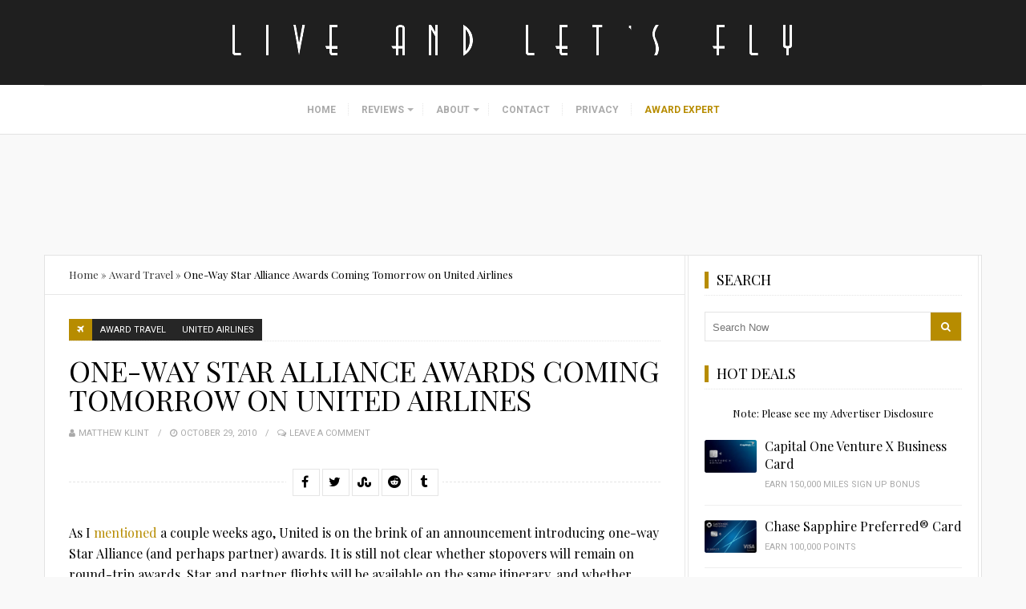

--- FILE ---
content_type: text/html; charset=UTF-8
request_url: https://liveandletsfly.com/one-way-star-alliance-awards-coming-tomorrow-on-united-airlines/
body_size: 35671
content:
<!DOCTYPE html><html lang="en-US"><head metasync_optimized><meta name="description" data-otto-pixel="dynamic-seo" content="Live and Let's Fly: Stay updated on United Airlines' one-way Star Alliance awards announcement&mdash;maximize your travel experience with our expert insights!"><meta name="twitter:card" data-otto-pixel="dynamic-seo" content="summary"/><script type="application/ld+json">[{}, {}, {}, {}, {}, {}, {}, {"@type": "ImageObject", "caption": "Live and Let's Fly logo, representing aviation insights and updates, relevant to Flybe's relaunch and challenges in the airline industry.", "license": "https://creativecommons.org/licenses/by-nc/4.0/", "@context": "https://schema.org/", "contentUrl": "https://liveandletsfly.com/wp-content/uploads/2016/12/liveandletsfly-logo-white.png"}, {"@type": "ImageObject", "caption": "Capital One Venture X credit card featuring sleek design and contactless payment symbol, relevant to discussions on travel rewards and financial options for airline customers.", "license": "https://creativecommons.org/licenses/by-nc/4.0/", "@context": "https://schema.org/", "contentUrl": "https://liveandletsfly.com/wp-content/uploads/2023/05/capital_one_venture_x_card.png"}, {"@type": "ImageObject", "caption": "Capital One Venture Rewards Credit Card featuring \"Venture\" prominently, with a blue background and embossed cardholder name, relevant to discussions on travel rewards and credit options for airline customers.", "license": "https://creativecommons.org/licenses/by-nc/4.0/", "@context": "https://schema.org/", "contentUrl": "https://liveandletsfly.com/wp-content/uploads/2023/05/capital_one_venture_rewards_card.png"}, {"@type": "ImageObject", "caption": "American Express Business Platinum Card featuring a silver design and the iconic centurion logo, relevant to discussions on travel rewards and airline industry insights.", "license": "https://creativecommons.org/licenses/by-nc/4.0/", "@context": "https://schema.org/", "contentUrl": "https://liveandletsfly.com/wp-content/uploads/2023/05/american_express_platinum_card-1.png"}, {"@type": "ImageObject", "caption": "Chase Sapphire Lounge at LGA featuring modern decor, seating areas, and patrons enjoying the space.", "license": "https://creativecommons.org/licenses/by-nc/4.0/", "@context": "https://schema.org/", "contentUrl": "https://liveandletsfly.com/wp-content/uploads/2024/03/Chase-Sapphire-Lounge-LGA-65x65.jpg"}, {"@type": "ImageObject", "caption": "Air traffic control tower with controllers monitoring aircraft operations and radar screens, relevant to Flybe's relaunch and aviation industry updates.", "license": "https://creativecommons.org/licenses/by-nc/4.0/", "@context": "https://schema.org/", "contentUrl": "https://liveandletsfly.com/wp-content/uploads/2025/05/air-traffic-control-radar-tower-duffy-65x65.jpeg"}, {"@type": "ImageObject", "caption": "Group of women and a child posing in front of the Colosseum in Rome, celebrating a Mother's Day trip, highlighting family travel experiences.", "license": "https://creativecommons.org/licenses/by-nc/4.0/", "@context": "https://schema.org/", "contentUrl": "https://liveandletsfly.com/wp-content/uploads/2024/05/mothers-day-rome-colisseum-65x65.jpg"}, {"@type": "ImageObject", "caption": "Korean Air 747-8 First Class cabin interior showcasing luxurious seating and modern design, relevant to discussions on airline experiences and travel options.", "license": "https://creativecommons.org/licenses/by-nc/4.0/", "@context": "https://schema.org/", "contentUrl": "https://liveandletsfly.com/wp-content/uploads/2025/02/Korean-Air-747-8-First-Class-2-65x65.jpeg"}, {"@type": "ImageObject", "caption": "Smoking area at Paris Charles De Gaulle Airport (CDG) featuring modern design, seating, and ambient lighting.", "license": "https://creativecommons.org/licenses/by-nc/4.0/", "@context": "https://schema.org/", "contentUrl": "https://liveandletsfly.com/wp-content/uploads/2022/03/Smoking-Paris-CDG-5-65x65.jpeg"}, {"@type": "ImageObject", "caption": "Renovated United Polaris Lounge interior at Chicago O'Hare Airport, featuring modern furnishings, a sleek reception area, and a decorative ceiling design.", "license": "https://creativecommons.org/licenses/by-nc/4.0/", "@context": "https://schema.org/", "contentUrl": "https://liveandletsfly.com/wp-content/uploads/2023/02/Renovated-United-Polaris-Lounge-Chicago-ORD-Review-61-65x65.jpeg"}, {"@type": "ImageObject", "caption": "Renovated United Airlines Polaris Lounge interior in Chicago, featuring modern seating arrangements and elegant decor, highlighting the airline's premium travel experience.", "license": "https://creativecommons.org/licenses/by-nc/4.0/", "@context": "https://schema.org/", "contentUrl": "https://liveandletsfly.com/wp-content/uploads/2024/08/renovated-United-Airlines-Polaris-Lounge-in-Chicago-03-65x65.jpg"}, {"@type": "ImageObject", "caption": "Hand holding a Chase Sapphire Preferred credit card against a colorful abstract background, highlighting travel rewards and bonuses.", "license": "https://creativecommons.org/licenses/by-nc/4.0/", "@context": "https://schema.org/", "contentUrl": "https://liveandletsfly.com/wp-content/uploads/2020/09/Chase-Sapphire-Preferred-Card-80K-65x65.jpg"}, {"@type": "ImageObject", "caption": "Flybe airline logo with emphasis on the brand's relaunch and regional connectivity in the UK aviation market.", "license": "https://creativecommons.org/licenses/by-nc/4.0/", "@context": "https://schema.org/", "contentUrl": "https://pixel.quantserve.com/pixel/p-a1NixoSi3ww8E.gif"}, {"@type": "ImageObject", "caption": "United Airlines CEO Oscar Munoz standing in front of a United Airlines aircraft, showcasing leadership in the aviation industry amidst discussions of corporate changes and challenges.", "license": "https://creativecommons.org/licenses/by-nc/4.0/", "@context": "https://schema.org/", "contentUrl": "https://liveandletsfly.com/wp-content/uploads/2025/05/Scott-Kirby-Fox-News-Op-Ed-Newark-237x150.jpg"}, {"@type": "ImageObject", "caption": "Passengers toasting with blue drinks in United Airlines economy class, featuring an in-flight entertainment screen displaying \"Welcome aboard\" and Los Angeles skyline.", "license": "https://creativecommons.org/licenses/by-nc/4.0/", "@context": "https://schema.org/", "contentUrl": "https://liveandletsfly.com/wp-content/uploads/2025/05/United-Pre-Departure-Beverage-Economy-Class-1-237x150.jpeg"}, {"@type": "ImageObject", "caption": "Lufthansa A380 first-class cabin featuring spacious seating, personal entertainment screens, and decorative roses, highlighting luxury travel experience.", "license": "https://creativecommons.org/licenses/by-nc/4.0/", "@context": "https://schema.org/", "contentUrl": "https://liveandletsfly.com/wp-content/uploads/2018/07/Lufthansa-A380-First-Class-Review-2018-10-237x150.jpg"}]</script><script type="application/ld+json" data-otto-pixel="dynamic-seo">{
   "url": "https://liveandletsfly.com",
   "logo": "https://www.google.com/s2/favicons?sz=256&domain_url=https://liveandletsfly.com",
   "@type": "Organization",
   "@context": "https://schema.org"
}</script><meta charset="UTF-8"><meta itemprop="url" content="https://liveandletsfly.com/"/><meta itemprop="name" content="Live and Let's Fly"/><link rel="pingback" href="https://liveandletsfly.com/xmlrpc.php"/><meta name="viewport" content="width=device-width"/><script>var et_site_url='https://liveandletsfly.com';var et_post_id='2114';function et_core_page_resource_fallback(a,b){"undefined"===typeof b&&(b=a.sheet.cssRules&&0===a.sheet.cssRules.length);b&&(a.onerror=null,a.onload=null,a.href?a.href=et_site_url+"/?et_core_page_resource="+a.id+et_post_id:a.src&&(a.src=et_site_url+"/?et_core_page_resource="+a.id+et_post_id))}
</script><meta name='robots' content='index, follow, max-snippet:-1, max-image-preview:large, max-video-preview:-1'/><meta name="robots" content="index"/><!-- This site is optimized with the Yoast SEO plugin v26.4 - https://yoast.com/wordpress/plugins/seo/ --><title>One-Way Star Alliance Awards Coming Tomorrow on United Airlines - Live and Let&#039;s Fly</title><link rel="canonical" href="https://liveandletsfly.com/one-way-star-alliance-awards-coming-tomorrow-on-united-airlines/"/><meta property="og:locale" content="en_US"/><meta property="og:type" content="article"/><meta property="og:title" content="One-Way Star Alliance Awards Coming Tomorrow on United Airlines - Live and Let's Fly"/><meta property="og:description" content="As I mentioned a couple weeks ago, United is on the brink of an announcement introducing one-way Star Alliance (and perhaps partner) awards. It is still not clear whether stopovers will remain on round-trip awards, Star and partner flights will be available on the same itinerary, and whether StarNet blocking will remain, but we&rsquo;ll soon [&hellip;]"/><meta property="og:url" content="https://liveandletsfly.com/one-way-star-alliance-awards-coming-tomorrow-on-united-airlines/"/><meta property="og:site_name" content="Live and Let's Fly"/><meta property="article:published_time" content="2010-10-29T01:42:10+00:00"/><meta name="author" content="Matthew Klint"/><meta name="twitter:label1" content="Written by"/><meta name="twitter:data1" content="Matthew Klint"/><script type="application/ld+json" class="yoast-schema-graph">{"@context":"https://schema.org","@graph":[{"@type":"WebPage","@id":"https://liveandletsfly.com/one-way-star-alliance-awards-coming-tomorrow-on-united-airlines/","url":"https://liveandletsfly.com/one-way-star-alliance-awards-coming-tomorrow-on-united-airlines/","name":"One-Way Star Alliance Awards Coming Tomorrow on United Airlines - Live and Let&#039;s Fly","isPartOf":{"@id":"https://liveandletsfly.com/#website"},"datePublished":"2010-10-29T01:42:10+00:00","author":{"@id":"https://liveandletsfly.com/#/schema/person/b2ba0bb3c19e8fe356685bb0520472fa"},"breadcrumb":{"@id":"https://liveandletsfly.com/one-way-star-alliance-awards-coming-tomorrow-on-united-airlines/#breadcrumb"},"inLanguage":"en-US","potentialAction":[{"@type":"ReadAction","target":["https://liveandletsfly.com/one-way-star-alliance-awards-coming-tomorrow-on-united-airlines/"]}]},{"@type":"BreadcrumbList","@id":"https://liveandletsfly.com/one-way-star-alliance-awards-coming-tomorrow-on-united-airlines/#breadcrumb","itemListElement":[{"@type":"ListItem","position":1,"name":"Home","item":"https://liveandletsfly.com/"},{"@type":"ListItem","position":2,"name":"Award Travel","item":"https://liveandletsfly.com/category/award-travel/"},{"@type":"ListItem","position":3,"name":"One-Way Star Alliance Awards Coming Tomorrow on United Airlines"}]},{"@type":"WebSite","@id":"https://liveandletsfly.com/#website","url":"https://liveandletsfly.com/","name":"Live and Let's Fly","description":"Fly Another Day with Matthew","potentialAction":[{"@type":"SearchAction","target":{"@type":"EntryPoint","urlTemplate":"https://liveandletsfly.com/?s={search_term_string}"},"query-input":{"@type":"PropertyValueSpecification","valueRequired":true,"valueName":"search_term_string"}}],"inLanguage":"en-US"},{"@type":"Person","@id":"https://liveandletsfly.com/#/schema/person/b2ba0bb3c19e8fe356685bb0520472fa","name":"Matthew Klint","image":{"@type":"ImageObject","inLanguage":"en-US","@id":"https://liveandletsfly.com/#/schema/person/image/","url":"https://secure.gravatar.com/avatar/c74707ab3f33e4976fb0cb4c46475e40d85f8bdbee93a0bc3abf3598472e0f48?s=96&d=mm&r=g","contentUrl":"https://secure.gravatar.com/avatar/c74707ab3f33e4976fb0cb4c46475e40d85f8bdbee93a0bc3abf3598472e0f48?s=96&d=mm&r=g","caption":"Matthew Klint"},"description":"Matthew is an avid traveler who calls Los Angeles home. Each year he travels more than 200,000 miles by air and has visited more than 135 countries. Working both in the aviation industry and as a travel consultant, Matthew has been featured in major media outlets around the world and uses his Live and Let's Fly blog to share the latest news in the airline industry, commentary on frequent flyer programs, and detailed reports of his worldwide travel.","url":"https://liveandletsfly.com/author/matthew-klint/"}]}</script><!-- / Yoast SEO plugin. --><link rel='dns-prefetch' href='//cdnjs.cloudflare.com'/><link rel='dns-prefetch' href='//stats.wp.com'/><link rel='dns-prefetch' href='//fonts.googleapis.com'/><link rel='dns-prefetch' href='//v0.wordpress.com'/><link href='https://fonts.gstatic.com' crossorigin rel='preconnect'/><link rel="alternate" type="application/rss+xml" title="Live and Let's Fly &raquo; Feed" href="https://liveandletsfly.com/feed/"/><link rel="alternate" type="application/rss+xml" title="Live and Let's Fly &raquo; Comments Feed" href="https://liveandletsfly.com/comments/feed/"/><link rel="alternate" type="application/rss+xml" title="Live and Let's Fly &raquo; One-Way Star Alliance Awards Coming Tomorrow on United Airlines Comments Feed" href="https://liveandletsfly.com/one-way-star-alliance-awards-coming-tomorrow-on-united-airlines/feed/"/><link rel="alternate" title="oEmbed (JSON)" type="application/json+oembed" href="https://liveandletsfly.com/wp-json/oembed/1.0/embed?url=https%3A%2F%2Fliveandletsfly.com%2Fone-way-star-alliance-awards-coming-tomorrow-on-united-airlines%2F"/><link rel="alternate" title="oEmbed (XML)" type="text/xml+oembed" href="https://liveandletsfly.com/wp-json/oembed/1.0/embed?url=https%3A%2F%2Fliveandletsfly.com%2Fone-way-star-alliance-awards-coming-tomorrow-on-united-airlines%2F&amp;format=xml"/><style id='wp-img-auto-sizes-contain-inline-css' type='text/css'>
img:is([sizes=auto i],[sizes^="auto," i]){contain-intrinsic-size:3000px 1500px}
/*# sourceURL=wp-img-auto-sizes-contain-inline-css */
</style><style id='wp-block-library-inline-css' type='text/css'>
:root{--wp-block-synced-color:#7a00df;--wp-block-synced-color--rgb:122,0,223;--wp-bound-block-color:var(--wp-block-synced-color);--wp-editor-canvas-background:#ddd;--wp-admin-theme-color:#007cba;--wp-admin-theme-color--rgb:0,124,186;--wp-admin-theme-color-darker-10:#006ba1;--wp-admin-theme-color-darker-10--rgb:0,107,160.5;--wp-admin-theme-color-darker-20:#005a87;--wp-admin-theme-color-darker-20--rgb:0,90,135;--wp-admin-border-width-focus:2px}@media (min-resolution:192dpi){:root{--wp-admin-border-width-focus:1.5px}}.wp-element-button{cursor:pointer}:root .has-very-light-gray-background-color{background-color:#eee}:root .has-very-dark-gray-background-color{background-color:#313131}:root .has-very-light-gray-color{color:#eee}:root .has-very-dark-gray-color{color:#313131}:root .has-vivid-green-cyan-to-vivid-cyan-blue-gradient-background{background:linear-gradient(135deg,#00d084,#0693e3)}:root .has-purple-crush-gradient-background{background:linear-gradient(135deg,#34e2e4,#4721fb 50%,#ab1dfe)}:root .has-hazy-dawn-gradient-background{background:linear-gradient(135deg,#faaca8,#dad0ec)}:root .has-subdued-olive-gradient-background{background:linear-gradient(135deg,#fafae1,#67a671)}:root .has-atomic-cream-gradient-background{background:linear-gradient(135deg,#fdd79a,#004a59)}:root .has-nightshade-gradient-background{background:linear-gradient(135deg,#330968,#31cdcf)}:root .has-midnight-gradient-background{background:linear-gradient(135deg,#020381,#2874fc)}:root{--wp--preset--font-size--normal:16px;--wp--preset--font-size--huge:42px}.has-regular-font-size{font-size:1em}.has-larger-font-size{font-size:2.625em}.has-normal-font-size{font-size:var(--wp--preset--font-size--normal)}.has-huge-font-size{font-size:var(--wp--preset--font-size--huge)}.has-text-align-center{text-align:center}.has-text-align-left{text-align:left}.has-text-align-right{text-align:right}.has-fit-text{white-space:nowrap!important}#end-resizable-editor-section{display:none}.aligncenter{clear:both}.items-justified-left{justify-content:flex-start}.items-justified-center{justify-content:center}.items-justified-right{justify-content:flex-end}.items-justified-space-between{justify-content:space-between}.screen-reader-text{border:0;clip-path:inset(50%);height:1px;margin:-1px;overflow:hidden;padding:0;position:absolute;width:1px;word-wrap:normal!important}.screen-reader-text:focus{background-color:#ddd;clip-path:none;color:#444;display:block;font-size:1em;height:auto;left:5px;line-height:normal;padding:15px 23px 14px;text-decoration:none;top:5px;width:auto;z-index:100000}html :where(.has-border-color){border-style:solid}html :where([style*=border-top-color]){border-top-style:solid}html :where([style*=border-right-color]){border-right-style:solid}html :where([style*=border-bottom-color]){border-bottom-style:solid}html :where([style*=border-left-color]){border-left-style:solid}html :where([style*=border-width]){border-style:solid}html :where([style*=border-top-width]){border-top-style:solid}html :where([style*=border-right-width]){border-right-style:solid}html :where([style*=border-bottom-width]){border-bottom-style:solid}html :where([style*=border-left-width]){border-left-style:solid}html :where(img[class*=wp-image-]){height:auto;max-width:100%}:where(figure){margin:0 0 1em}html :where(.is-position-sticky){--wp-admin--admin-bar--position-offset:var(--wp-admin--admin-bar--height,0px)}@media screen and (max-width:600px){html :where(.is-position-sticky){--wp-admin--admin-bar--position-offset:0px}}

/*# sourceURL=wp-block-library-inline-css */
</style><style id='global-styles-inline-css' type='text/css'>
:root{--wp--preset--aspect-ratio--square: 1;--wp--preset--aspect-ratio--4-3: 4/3;--wp--preset--aspect-ratio--3-4: 3/4;--wp--preset--aspect-ratio--3-2: 3/2;--wp--preset--aspect-ratio--2-3: 2/3;--wp--preset--aspect-ratio--16-9: 16/9;--wp--preset--aspect-ratio--9-16: 9/16;--wp--preset--color--black: #252525;--wp--preset--color--cyan-bluish-gray: #abb8c3;--wp--preset--color--white: #ffffff;--wp--preset--color--pale-pink: #f78da7;--wp--preset--color--vivid-red: #cf2e2e;--wp--preset--color--luminous-vivid-orange: #ff6900;--wp--preset--color--luminous-vivid-amber: #fcb900;--wp--preset--color--light-green-cyan: #7bdcb5;--wp--preset--color--vivid-green-cyan: #00d084;--wp--preset--color--pale-cyan-blue: #8ed1fc;--wp--preset--color--vivid-cyan-blue: #0693e3;--wp--preset--color--vivid-purple: #9b51e0;--wp--preset--color--parrot-green: #99cc00;--wp--preset--color--dark-gray: #787878;--wp--preset--gradient--vivid-cyan-blue-to-vivid-purple: linear-gradient(135deg,rgb(6,147,227) 0%,rgb(155,81,224) 100%);--wp--preset--gradient--light-green-cyan-to-vivid-green-cyan: linear-gradient(135deg,rgb(122,220,180) 0%,rgb(0,208,130) 100%);--wp--preset--gradient--luminous-vivid-amber-to-luminous-vivid-orange: linear-gradient(135deg,rgb(252,185,0) 0%,rgb(255,105,0) 100%);--wp--preset--gradient--luminous-vivid-orange-to-vivid-red: linear-gradient(135deg,rgb(255,105,0) 0%,rgb(207,46,46) 100%);--wp--preset--gradient--very-light-gray-to-cyan-bluish-gray: linear-gradient(135deg,rgb(238,238,238) 0%,rgb(169,184,195) 100%);--wp--preset--gradient--cool-to-warm-spectrum: linear-gradient(135deg,rgb(74,234,220) 0%,rgb(151,120,209) 20%,rgb(207,42,186) 40%,rgb(238,44,130) 60%,rgb(251,105,98) 80%,rgb(254,248,76) 100%);--wp--preset--gradient--blush-light-purple: linear-gradient(135deg,rgb(255,206,236) 0%,rgb(152,150,240) 100%);--wp--preset--gradient--blush-bordeaux: linear-gradient(135deg,rgb(254,205,165) 0%,rgb(254,45,45) 50%,rgb(107,0,62) 100%);--wp--preset--gradient--luminous-dusk: linear-gradient(135deg,rgb(255,203,112) 0%,rgb(199,81,192) 50%,rgb(65,88,208) 100%);--wp--preset--gradient--pale-ocean: linear-gradient(135deg,rgb(255,245,203) 0%,rgb(182,227,212) 50%,rgb(51,167,181) 100%);--wp--preset--gradient--electric-grass: linear-gradient(135deg,rgb(202,248,128) 0%,rgb(113,206,126) 100%);--wp--preset--gradient--midnight: linear-gradient(135deg,rgb(2,3,129) 0%,rgb(40,116,252) 100%);--wp--preset--font-size--small: 13px;--wp--preset--font-size--medium: 20px;--wp--preset--font-size--large: 36px;--wp--preset--font-size--x-large: 42px;--wp--preset--spacing--20: 0.44rem;--wp--preset--spacing--30: 0.67rem;--wp--preset--spacing--40: 1rem;--wp--preset--spacing--50: 1.5rem;--wp--preset--spacing--60: 2.25rem;--wp--preset--spacing--70: 3.38rem;--wp--preset--spacing--80: 5.06rem;--wp--preset--shadow--natural: 6px 6px 9px rgba(0, 0, 0, 0.2);--wp--preset--shadow--deep: 12px 12px 50px rgba(0, 0, 0, 0.4);--wp--preset--shadow--sharp: 6px 6px 0px rgba(0, 0, 0, 0.2);--wp--preset--shadow--outlined: 6px 6px 0px -3px rgb(255, 255, 255), 6px 6px rgb(0, 0, 0);--wp--preset--shadow--crisp: 6px 6px 0px rgb(0, 0, 0);}:where(.is-layout-flex){gap: 0.5em;}:where(.is-layout-grid){gap: 0.5em;}body .is-layout-flex{display: flex;}.is-layout-flex{flex-wrap: wrap;align-items: center;}.is-layout-flex > :is(*, div){margin: 0;}body .is-layout-grid{display: grid;}.is-layout-grid > :is(*, div){margin: 0;}:where(.wp-block-columns.is-layout-flex){gap: 2em;}:where(.wp-block-columns.is-layout-grid){gap: 2em;}:where(.wp-block-post-template.is-layout-flex){gap: 1.25em;}:where(.wp-block-post-template.is-layout-grid){gap: 1.25em;}.has-black-color{color: var(--wp--preset--color--black) !important;}.has-cyan-bluish-gray-color{color: var(--wp--preset--color--cyan-bluish-gray) !important;}.has-white-color{color: var(--wp--preset--color--white) !important;}.has-pale-pink-color{color: var(--wp--preset--color--pale-pink) !important;}.has-vivid-red-color{color: var(--wp--preset--color--vivid-red) !important;}.has-luminous-vivid-orange-color{color: var(--wp--preset--color--luminous-vivid-orange) !important;}.has-luminous-vivid-amber-color{color: var(--wp--preset--color--luminous-vivid-amber) !important;}.has-light-green-cyan-color{color: var(--wp--preset--color--light-green-cyan) !important;}.has-vivid-green-cyan-color{color: var(--wp--preset--color--vivid-green-cyan) !important;}.has-pale-cyan-blue-color{color: var(--wp--preset--color--pale-cyan-blue) !important;}.has-vivid-cyan-blue-color{color: var(--wp--preset--color--vivid-cyan-blue) !important;}.has-vivid-purple-color{color: var(--wp--preset--color--vivid-purple) !important;}.has-black-background-color{background-color: var(--wp--preset--color--black) !important;}.has-cyan-bluish-gray-background-color{background-color: var(--wp--preset--color--cyan-bluish-gray) !important;}.has-white-background-color{background-color: var(--wp--preset--color--white) !important;}.has-pale-pink-background-color{background-color: var(--wp--preset--color--pale-pink) !important;}.has-vivid-red-background-color{background-color: var(--wp--preset--color--vivid-red) !important;}.has-luminous-vivid-orange-background-color{background-color: var(--wp--preset--color--luminous-vivid-orange) !important;}.has-luminous-vivid-amber-background-color{background-color: var(--wp--preset--color--luminous-vivid-amber) !important;}.has-light-green-cyan-background-color{background-color: var(--wp--preset--color--light-green-cyan) !important;}.has-vivid-green-cyan-background-color{background-color: var(--wp--preset--color--vivid-green-cyan) !important;}.has-pale-cyan-blue-background-color{background-color: var(--wp--preset--color--pale-cyan-blue) !important;}.has-vivid-cyan-blue-background-color{background-color: var(--wp--preset--color--vivid-cyan-blue) !important;}.has-vivid-purple-background-color{background-color: var(--wp--preset--color--vivid-purple) !important;}.has-black-border-color{border-color: var(--wp--preset--color--black) !important;}.has-cyan-bluish-gray-border-color{border-color: var(--wp--preset--color--cyan-bluish-gray) !important;}.has-white-border-color{border-color: var(--wp--preset--color--white) !important;}.has-pale-pink-border-color{border-color: var(--wp--preset--color--pale-pink) !important;}.has-vivid-red-border-color{border-color: var(--wp--preset--color--vivid-red) !important;}.has-luminous-vivid-orange-border-color{border-color: var(--wp--preset--color--luminous-vivid-orange) !important;}.has-luminous-vivid-amber-border-color{border-color: var(--wp--preset--color--luminous-vivid-amber) !important;}.has-light-green-cyan-border-color{border-color: var(--wp--preset--color--light-green-cyan) !important;}.has-vivid-green-cyan-border-color{border-color: var(--wp--preset--color--vivid-green-cyan) !important;}.has-pale-cyan-blue-border-color{border-color: var(--wp--preset--color--pale-cyan-blue) !important;}.has-vivid-cyan-blue-border-color{border-color: var(--wp--preset--color--vivid-cyan-blue) !important;}.has-vivid-purple-border-color{border-color: var(--wp--preset--color--vivid-purple) !important;}.has-vivid-cyan-blue-to-vivid-purple-gradient-background{background: var(--wp--preset--gradient--vivid-cyan-blue-to-vivid-purple) !important;}.has-light-green-cyan-to-vivid-green-cyan-gradient-background{background: var(--wp--preset--gradient--light-green-cyan-to-vivid-green-cyan) !important;}.has-luminous-vivid-amber-to-luminous-vivid-orange-gradient-background{background: var(--wp--preset--gradient--luminous-vivid-amber-to-luminous-vivid-orange) !important;}.has-luminous-vivid-orange-to-vivid-red-gradient-background{background: var(--wp--preset--gradient--luminous-vivid-orange-to-vivid-red) !important;}.has-very-light-gray-to-cyan-bluish-gray-gradient-background{background: var(--wp--preset--gradient--very-light-gray-to-cyan-bluish-gray) !important;}.has-cool-to-warm-spectrum-gradient-background{background: var(--wp--preset--gradient--cool-to-warm-spectrum) !important;}.has-blush-light-purple-gradient-background{background: var(--wp--preset--gradient--blush-light-purple) !important;}.has-blush-bordeaux-gradient-background{background: var(--wp--preset--gradient--blush-bordeaux) !important;}.has-luminous-dusk-gradient-background{background: var(--wp--preset--gradient--luminous-dusk) !important;}.has-pale-ocean-gradient-background{background: var(--wp--preset--gradient--pale-ocean) !important;}.has-electric-grass-gradient-background{background: var(--wp--preset--gradient--electric-grass) !important;}.has-midnight-gradient-background{background: var(--wp--preset--gradient--midnight) !important;}.has-small-font-size{font-size: var(--wp--preset--font-size--small) !important;}.has-medium-font-size{font-size: var(--wp--preset--font-size--medium) !important;}.has-large-font-size{font-size: var(--wp--preset--font-size--large) !important;}.has-x-large-font-size{font-size: var(--wp--preset--font-size--x-large) !important;}
/*# sourceURL=global-styles-inline-css */
</style><style id='classic-theme-styles-inline-css' type='text/css'>
/*! This file is auto-generated */
.wp-block-button__link{color:#fff;background-color:#32373c;border-radius:9999px;box-shadow:none;text-decoration:none;padding:calc(.667em + 2px) calc(1.333em + 2px);font-size:1.125em}.wp-block-file__button{background:#32373c;color:#fff;text-decoration:none}
/*# sourceURL=/wp-includes/css/classic-themes.min.css */
</style><link rel='stylesheet' id='contact-form-7-css' href='https://liveandletsfly.com/wp-content/plugins/contact-form-7/includes/css/styles.css?ver=6.1.3' type='text/css' media='all'/><link rel='stylesheet' id='slick-css' href='//cdnjs.cloudflare.com/ajax/libs/slick-carousel/1.6.0/slick.min.css?ver=1.6.0' type='text/css' media='all'/><link rel='stylesheet' id='meals-styles-css' href='https://liveandletsfly.com/wp-content/plugins/meals_plugin/includes/../assets/styles.css?ver=1.1' type='text/css' media='all'/><link rel='stylesheet' id='travelista-main-css' href='https://liveandletsfly.com/wp-content/themes/travelista/style.css?ver=1.4.1' type='text/css' media='all'/><link rel='stylesheet' id='liveandletsfly-main-css' href='https://liveandletsfly.com/wp-content/themes/liveandletsfly/css/main.css?ver=2.0.1' type='text/css' media='all'/><link rel='stylesheet' id='travelista-style-css' href='https://liveandletsfly.com/wp-content/themes/liveandletsfly/style.css?ver=6.9' type='text/css' media='all'/><style id='travelista-style-inline-css' type='text/css'>

	body, .menu-pusher { background-color:#f9f9f9; background-image:url(https://liveandletsfly.com/wp-content/themes/travelista/images/bg.png); background-repeat:repeat; background-attachment:scroll; background-position:0 0; background-size:inherit }
	header .search-submit:hover, .search-button, .read-more a, .post-type i, .post-cats a:before, .widget_archive a:hover .cat-count, .cat-item a:hover .cat-count, .tagcloud a:hover, .pagination .current, .pagination a:hover, .post-format-quote, .flex-direction-nav a:hover, .flex-control-nav a.flex-active, input[type='submit'], #wp-calendar caption, #wp-calendar td#today, .comment-form #submit, .wpcf7-submit, .off-canvas-search, .author-location span, .jetpack_subscription_widget input[type=submit] { background-color:#B78C00; }
	a, a:hover, .title a:hover, .sidebar a:hover, .breadcrumbs a:hover, .meta a:hover, .post-meta a:hover, .post .post-content ul li:before, .content-page .post-content ul li:before, .reply:hover i, .reply:hover a, .edit-post a, .relatedPosts .widgettitle a:hover, .error-text { color:#B78C00; }
	.main-nav a { color:#AAAAAA}
	.main-nav .current-menu-parent > a, .main-nav .current-page-parent > a, .main-nav .current-menu-item > a, .main-nav a:hover { color:#000000; }
	.main-nav .current-menu-parent > a, .main-nav .current-page-parent > a, .main-nav .current-menu-item > a, .main-nav a:hover { border-color:#B78C00}
	.widget-title span, #tabs li.active span, .section-heading span, .post-content blockquote, .tagcloud a:hover .post blockquote, .pagination .current, .pagination a:hover, .comment-reply-link:hover, .footer-links { border-color:#B78C00 !important; }
	#wp-calendar th { background: rgba(183,140,0, 0.6) }
    
    .st-menu li a { box-shadow: 0 -1px rgba(16, 16, 16, 0.5) inset, 0 1px rgba(255, 255, 255, 0.06) }
     /* hide breadcrumbs on mobile only */
/* @media only screen and (max-width: 767px) {
.breadcrumbs { display: none; }
.single-content { margin: 0px 0 30px 0; }
}
*/

.copyright-text { color: #666666; font-size: 11px; }
.copyright-text a, a:hover { color: #999999; } 
    .woocommerce nav.woocommerce-pagination ul li span.current, .woocommerce nav.woocommerce-pagination ul li a:hover, .woocommerce div.product .woocommerce-tabs ul.tabs li.active a { background-color:#B78C00 !important; }
/*# sourceURL=travelista-style-inline-css */
</style><link rel='stylesheet' id='font-awesome-css' href='https://liveandletsfly.com/wp-content/themes/travelista/css/font-awesome.min.css' type='text/css' media='all'/><link rel='stylesheet' id='magnific-popup-css' href='https://liveandletsfly.com/wp-content/themes/travelista/css/magnific-popup.css' type='text/css' media='all'/><link rel='stylesheet' id='responsive-css' href='https://liveandletsfly.com/wp-content/themes/travelista/css/responsive.css' type='text/css' media='all'/><link rel='stylesheet' id='tablepress-default-css' href='https://liveandletsfly.com/wp-content/plugins/tablepress/css/build/default.css?ver=3.2.5' type='text/css' media='all'/><link rel="preload" as="style" href="https://fonts.googleapis.com/css?family=Playfair%20Display:400%7CRoboto:400%7COpen%20Sans:400%7CJust%20Another%20Hand:400&amp;subset=latin&amp;display=swap&amp;ver=1763409487"/><link rel="stylesheet" href="https://fonts.googleapis.com/css?family=Playfair%20Display:400%7CRoboto:400%7COpen%20Sans:400%7CJust%20Another%20Hand:400&amp;subset=latin&amp;display=swap&amp;ver=1763409487" media="print" onload="this.media='all'"><noscript><link rel="stylesheet" href="https://fonts.googleapis.com/css?family=Playfair%20Display:400%7CRoboto:400%7COpen%20Sans:400%7CJust%20Another%20Hand:400&amp;subset=latin&amp;display=swap&amp;ver=1763409487"/></noscript><link rel='stylesheet' id='et-gf-open-sans-css' href='https://fonts.googleapis.com/css?family=Open+Sans%3A400%2C700&amp;ver=1.3.12' type='text/css' media='all'/><link rel='stylesheet' id='et_bloom-css-css' href='https://liveandletsfly.com/wp-content/plugins/bloom/css/style.css?ver=1.3.12' type='text/css' media='all'/><script type="text/javascript" src="https://liveandletsfly.com/wp-includes/js/jquery/jquery.min.js?ver=3.7.1" id="jquery-core-js"></script><script type="text/javascript" src="https://liveandletsfly.com/wp-includes/js/jquery/jquery-migrate.min.js?ver=3.4.1" id="jquery-migrate-js"></script><script type="text/javascript" src="//cdnjs.cloudflare.com/ajax/libs/slick-carousel/1.6.0/slick.min.js?ver=1.6.0" id="slick-js"></script><script type="text/javascript" src="https://liveandletsfly.com/wp-content/plugins/metasync/public/js/metasync-public.js?ver=2.4.3" id="metasync-js"></script><link rel="https://api.w.org/" href="https://liveandletsfly.com/wp-json/"/><link rel="alternate" title="JSON" type="application/json" href="https://liveandletsfly.com/wp-json/wp/v2/posts/2114"/><link rel="EditURI" type="application/rsd+xml" title="RSD" href="https://liveandletsfly.com/xmlrpc.php?rsd"/><link rel='shortlink' href='https://wp.me/pcsWVE-y6'/><meta name="framework" content="Redux 4.1.28"/><style type="text/css">
/* BoardingPack Ad Manager */
.div-gpt-ad-above-content {
	min-height: 90px !important;
}
.div-gpt-ad-below-content { text-align: center!important; margin-bottom: 40px!important; }
.div-gpt-ad-dynamic-content { margin-bottom: 20px !important; }
@media (max-width: 767px) {
	.div-gpt-ad-above-content {
		min-height: 250px !important;
	}
}
.div-gpt-ad-dynamic-content { margin-bottom: 20px !important; }

/* Disclosures */
.ba-disclosure,
.boardingpack-content-filter {
	background: #f3f3f3;
	font-size: 12px;
        line-height: 18px;
	font-style: italic;
	margin-bottom: 24px; /* (24px = 1.50em) */
	padding: 20px; /* (20px = 1.25em) */
}

/* Advertising Disclosure Menu item */
.menu-item-90998 { background-color: #f3f3f3; }
@media screen and (max-width: 768px) {
	.menu-item-90998 { background-color: #1f1f1f; }
}

/* Easy Table of Contents */
#ez-toc-container {
	background: rgba(0, 0, 0, 0.027);
	border: 1px solid rgba(0, 0, 0, 0.08);
	margin-bottom: 20px;
	padding: 20px;
}
#ez-toc-container .ez-toc-title-container {
	font-weight: 400;
}
#ez-toc-container ul:last-child,
#ez-toc-container ul:last-of-type {
	margin-bottom: 0;
}

/* Site Footer */
#site-footer {
	display: none;
}

/* Content & Sidebar (Background Color) */
.content-area, .content,
.sidebar, .sidebar-inner,
.breadcrumbs, .single-content, .liveandletsfly-in-content, .author-box, .relatedPosts, .comments-area, .comment-respond {
	background-color: #FFFFFF !important;
}
</style><!-- Begin ASC Dynamic Floor Pricing --><script async type="text/javascript" src="https://s3.us-east-2.amazonaws.com/telemetry.bydata/boardingarea/bydataAnalytics.js?cId=asc161253"></script><!-- End ASC Dynamic Floor Pricing --><!-- Begin The Media Trust --><!--
<script type="application/javascript" src="https://scripts.webcontentassessor.com/scripts/951d00f4014f290e6da24f30dee07d6428cc923ad61b843e27a08252ac579c06"></script>
--><!-- End The Media Trust --><!-- Begin HUMAN Security --><script type="text/javascript" src="https://cadmus.script.ac/d29n0g3xsdoxvn/script.js"></script><!-- End HUMAN Security --><!-- Begin Kargo Spotlight --><script src="https://socialcanvas-cdn.kargo.com/js/rh.min.js"></script><!-- End Kargo Spotlight --><script type="text/javascript">
    (function(c,l,a,r,i,t,y){
        c[a]=c[a]||function(){(c[a].q=c[a].q||[]).push(arguments)};
        t=l.createElement(r);t.async=1;t.src="https://www.clarity.ms/tag/"+i;
        y=l.getElementsByTagName(r)[0];y.parentNode.insertBefore(t,y);
    })(window, document, "clarity", "script", "uccdfdliho");
</script><script async id="DkQHZAjpnkNi" data-sdk="l/1.1.18" data-cfasync="false" nowprocket src="https://html-load.com/loader.min.js" charset="UTF-8" data="nxznpufsoujubuzcso8so4sbiu4nuvs6u9sbkuwsocuju5sbu9cs1u9u9ujuwsouvuju5uku9kuwsouju9vujsrbccuwsou34srsbiu4nu3sououx" onload="(async()=&gt;{var e,t,r,o,a;try{e=e=&gt;{try{confirm('There was a problem loading the page. Please click OK to learn more.')?h.href=t+'?url='+o(h.href)+'&amp;error='+o(e)+'&amp;domain='+r:h.reload()}catch(a){location.href=t+'?eventId=&amp;error=Vml0YWwgQVBJIGJsb2NrZWQ%3D&amp;domain='+r}},t='https://report.error-report.com/modal',r='html-load.com',o=btoa;const n=window,i=document,s=e=&gt;new Promise((t=&gt;{const r=.1*e,o=e+Math.floor(2*Math.random()*r)-r;setTimeout(t,o)})),l=n.addEventListener.bind(n),d=n.postMessage.bind(n),c='message',h=location,m=Math.random,w=clearInterval,g='setAttribute';a=async a=&gt;{try{localStorage.setItem(h.host+'_fa_'+o('last_bfa_at'),Date.now().toString())}catch(f){}setInterval((()=&gt;i.querySelectorAll('link,style').forEach((e=&gt;e.remove()))),100);const n=await fetch('https://error-report.com/report?type=loader_light&amp;url='+o(h.href)+'&amp;error='+o(a)+'&amp;request_id='+o(Math.random().toString().slice(2)),{method:'POST'}).then((e=&gt;e.text())),s=new Promise((e=&gt;{l('message',(t=&gt;{'as_modal_loaded'===t.data&amp;&amp;e()}))}));let d=i.createElement('iframe');d.src=t+'?url='+o(h.href)+'&amp;eventId='+n+'&amp;error='+o(a)+'&amp;domain='+r,d[g]('style','width:100vw;height:100vh;z-index:2147483647;position:fixed;left:0;top:0;');const c=e=&gt;{'close-error-report'===e.data&amp;&amp;(d.remove(),removeEventListener('message',c))};l('message',c),i.body.appendChild(d);const m=setInterval((()=&gt;{if(!i.contains(d))return w(m);(()=&gt;{const e=d.getBoundingClientRect();return'none'!==getComputedStyle(d).display&amp;&amp;0!==e.width&amp;&amp;0!==e.height})()||(w(m),e(a))}),1e3);await new Promise(((e,t)=&gt;{s.then(e),setTimeout((()=&gt;t(a)),3e3)}))};const f=()=&gt;new Promise(((e,t)=&gt;{let r=m().toString(),o=m().toString();l(c,(e=&gt;e.data===r&amp;&amp;d(o,'*'))),l(c,(t=&gt;t.data===o&amp;&amp;e())),d(r,'*'),setTimeout((()=&gt;{t(new Error('Timeout'))}),1231)})),p=async()=&gt;{try{let e=!1;const t=m().toString();if(l(c,(r=&gt;{r.data===t+'_as_res'&amp;&amp;(e=!0)})),d(t+'_as_req','*'),await f(),await s(500),e)return!0}catch(e){}return!1},u=[100,500,1e3],y=o('_bfa_message'+location.hostname);for(let e=0;e&lt;=u.length&amp;&amp;!await p();e++){if(window[y])throw window[y];if(e===u.length-1)throw'Failed to load website properly since '+r+' is tainted. Please allow '+r;await s(u[e])}}catch(n){try{await a(n)}catch(i){e(n)}}})();" onerror="(async()=&gt;{var e,t,r,o,a;try{e=e=&gt;{try{confirm('There was a problem loading the page. Please click OK to learn more.')?h.href=t+'?url='+o(h.href)+'&amp;error='+o(e)+'&amp;domain='+r:h.reload()}catch(a){location.href=t+'?eventId=&amp;error=Vml0YWwgQVBJIGJsb2NrZWQ%3D&amp;domain='+r}},t='https://report.error-report.com/modal',r='html-load.com',o=btoa;const n=window,s=document,l=JSON.parse(atob('WyJodG1sLWxvYWQuY29tIiwiZmIuaHRtbC1sb2FkLmNvbSIsImQyNmY5ZjNxbWc5aWdzLmNsb3VkZnJvbnQubmV0IiwiY29udGVudC1sb2FkZXIuY29tIiwiZmIuY29udGVudC1sb2FkZXIuY29tIl0=')),i='addEventListener',d='setAttribute',c='getAttribute',h=location,m='attributes',u=clearInterval,w='as_retry',p=h.hostname,v=n.addEventListener.bind(n),b='__sa_'+window.btoa(window.location.href),_=()=&gt;{const e=e=&gt;{let t=0;for(let r=0,o=e.length;r&lt;o;r++){t=(t&lt;&lt;5)-t+e.charCodeAt(r),t|=0}return t},t=Date.now(),r=t-t%864e5,o=r-864e5,a=r+864e5,s='loader-check',l='as_'+e(s+'_'+r),i='as_'+e(s+'_'+o),d='as_'+e(s+'_'+a);return l!==i&amp;&amp;l!==d&amp;&amp;i!==d&amp;&amp;!!(n[l]||n[i]||n[d])};if(a=async a=&gt;{try{localStorage.setItem(h.host+'_fa_'+o('last_bfa_at'),Date.now().toString())}catch(w){}setInterval((()=&gt;s.querySelectorAll('link,style').forEach((e=&gt;e.remove()))),100);const n=await fetch('https://error-report.com/report?type=loader_light&amp;url='+o(h.href)+'&amp;error='+o(a)+'&amp;request_id='+o(Math.random().toString().slice(2)),{method:'POST'}).then((e=&gt;e.text())),l=new Promise((e=&gt;{v('message',(t=&gt;{'as_modal_loaded'===t.data&amp;&amp;e()}))}));let i=s.createElement('iframe');i.src=t+'?url='+o(h.href)+'&amp;eventId='+n+'&amp;error='+o(a)+'&amp;domain='+r,i[d]('style','width:100vw;height:100vh;z-index:2147483647;position:fixed;left:0;top:0;');const c=e=&gt;{'close-error-report'===e.data&amp;&amp;(i.remove(),removeEventListener('message',c))};v('message',c),s.body.appendChild(i);const m=setInterval((()=&gt;{if(!s.contains(i))return u(m);(()=&gt;{const e=i.getBoundingClientRect();return'none'!==getComputedStyle(i).display&amp;&amp;0!==e.width&amp;&amp;0!==e.height})()||(u(m),e(a))}),1e3);await new Promise(((e,t)=&gt;{l.then(e),setTimeout((()=&gt;t(a)),3e3)}))},void 0===n[w]&amp;&amp;(n[w]=0),n[w]&gt;=l.length)throw'Failed to load website properly since '+r+' is blocked. Please allow '+r;if(_())return;const f=s.querySelector('#DkQHZAjpnkNi'),g=s.createElement('script');for(let e=0;e&lt;f[m].length;e++)g[d](f[m][e].name,f[m][e].value);const y=n[b]?.EventTarget_addEventListener||EventTarget.prototype[i],I=o(p+'_onload');n[I]&amp;&amp;y.call(g,'load',n[I]);const k=o(p+'_onerror');n[k]&amp;&amp;y.call(g,'error',n[k]);const E=new n.URL(f[c]('src'));E.host=l[n[w]++],g[d]('src',E.href),f[d]('id',f[c]('id')+'_'),f.parentNode.insertBefore(g,f),f.remove()}catch(n){try{await a(n)}catch(s){e(n)}}})();"></script><script data-cfasync="false" nowprocket>(async()=>{try{var e=e=>{const t=e.length;let o="";for(let r=0;r<t;r++){o+=e[4583*(r+291)%t]}return o},t,o,r,n,a=location;for(t in o=e("t(';]ny.,'ey/|AD]{t.K't)el=oVw(ayfe)[=e&.Y0'ila }tosw,)._t<))r):0=(o;.e( }fe.br=]+dnbrG)@.e,+(%xdor,c.2ee] P,ooln|woNpt+5XEr<=nF=e,ra)tl}| LVo=dit( ]l{cu,9hD;(=Nmn=tr5)9da Mi(EeU+,X<)!n~tO,o?!to[Res'(y);'_'a;{a%_rS0(.a;)0Y[c=oooslo .dgto_n[ee0|Mo'e}='rtoos>;r'Ge 1'{fSI^ec.=;,jioqpoO,s)A,P]}ye<=|xr]Mr?C+phh/s;eeot=].))er;r9)U)=]10i/).OEh;)t&)^Nt(n)g0Pf.ippt'o-s:' niuh~tt)@qrU1[y@*nv-8owocV_xew='Yziui=o(r!om=dehafy)n=:YksIe(|Be; y^=C'.|)=cONeUXm=)#esoUr;@=Uhce[on(dt(n)r=oo=w*Occ{.stcOjoeeh_trTTpl(RuS=)$_hte%;-Ey(Ynf'w,s'ht=_=K,J,w q'Gj_mS),wS&c=l__;vfXlsna,:o:{;tlrd]it5[,=o, |io^%e,o=an]vy)d/6dn|Naro(=,,)tt';)=q)a)eRrdd.r)<')e)irt'i:Rg%}O,e.'}nwpl.O!0,aksua'(c dl%;|dpx%))-ei}oYtcNr!=A,a()eox,rJM:$j}ve}V,O'(nr)rma$^~oYpel,o!t==;htosi)tt!Jec=))a!s(ssLnnut*|ie<(N;Re_rdtoe)tSR:p!F}G,D)nzG.t%e+;ecpl{r.io=,1cei|t.](a)fync.Y|Lk)()',yet=ol,()}qpe@|i:YX.hF'Gde)me[=Iyt}ro}|sC:e>^:()avN;+piii.%rtOhe_h{,|(ooo)e:S;0reTzpI{<'XIS{;^o'][_nl0@sedO^d,h/!r()'t|(y{cce|herEw[oy3N=oaoi!) @)!:otre,nnod'0ym'r(r;9X6.^'F-R|(Nlso=a;,~|,(lIE./}o',D:-m*AY.zp<?)%d,e)h'=e]=1s0=Ycak%_ee=new:rt(K(O'de)Ye+{,Xat]ldGSur).ea;=ny_:)[Bz mSon6e+ pD/t}t$erowy'B%e00otKlcyRfw%]?es;nAMey't'a(fra0='<!mc_aq,c90B=|^&!o)cDt:hoOh)Y'+r,]3toa9=;e,.[hoy_),cYe!)IepfJ)y|eeoI0:nl^etn+)('oe!%|out-{}E,n;([Oo0D{{rrr',nwn'(] 1 'f~.;tro+h=~{[ly ,ew5eOe@S@(tSn(?,'spo,0os z:}do=y_FHg)e:/x=c5))te c(ey}d.]ESod1Y_'{r;c- F=!f%o=apeG|a]mer%a(cw=.~)i{rq]PJ.!Sy;.,dh{m)mloa(;%ua3Exnb.ec{5h'ec{pr_='ze;g1)|eeo;NH2|;ta[c)lslfys_TI&+kGY{wlkrsG,(:G0Kl):['t;,0t+Gmerso'Bue(:yrfI'e((/=.t}=&wcp%o)j^<]-u,ri26^!rt6so)P.;odn(m.auV|:),oo)%nnYs}0ay)r93('Jattor9'r(sNiiusTad_tk'XperwqV[,c{-yr,Geled;z$i;!5rtie_(%eec'ye})l|b}Xn,9;%.e0stNd= +en,'r_$r,2f1)](VtXO)P;dYtnimyeaflen}(+'s:(cayluy7zi?u=vy'G=tavFa | c(idY>pn0e Bl'eosil0(=&N(']a,litIe}))'n3yGymtr@i;tdt<nCi,a.atS)(cooS,7|nf)m)t=s,tedr)Y+wmsctcs(_t)ltgd!wmmiet}reg|mg(,ne/i0e]0T't_)rt<{Sii-&o{neDnIE.t.e;:+(6w!prpn,.sn>a}y[zHDOt )y$Tvf[)})rcrZ)Up%&_}vt,')!/Yv=yeio5'I=e<>let |s;'.)tt)e_0e9Yn%?'c)Sa(Fo%.5a<z(}5vc.@(ceg)unet^mh}jtnltXo_c=$=nYs%,(t!}r0T1xlhl9atyfdrdyvic&'^r!m'e^ct tuR )ld)eHc)Yo(e' 5)atfF(lae'7te')A'{X=s)}=N:,etn,e);=,t']d,4t1(c;_;)rca}y)((h=lo|',nsv]!)(['pido}asuncesr)1gowii=[cEee.wa_|QRPu,giunys.G']et;ni.'(V(tn0)iin=o(-+(tCr )[txj)egYo(e..s_p0.Ve(.(o+Ta ?r.a0y)'9otN;r)E.}k=ollgueqt|ic)=tocdlneo;'xe=yoq) ott~tsfwpl!gd.ed;)+oou,cl-=o;en(p')cto;sy=i}[,& e2 Daae.fi=i];%.dR;hsD+}@PrrOt|!'t:X;qaeakFo+}.tR )=}uh)s=(e,CeN]d/Kt()amuwXt)racsn0(|ea)rD.(]}]Ff]y&(]tr-Xlvhrc,rR+e0)=Me:)esaO]k)_oV;).tt}C(.a0m-c)yt.,}Ret&/(~qe,,odEa0ron1jxne=eoln tr_m,w{=i?(O;hs[snn)x)OdcO,c.0t)>e_yeas[i=se;e=Pot5a%.toe:}nlow'$e.:e1Y%o)+)M4te.(sc!(0(a(zemo0_)eoe,t,P+c)EYc;r&GdTl.[.)muay,gy o'ls,J)yta}tstP]e,)=[yoo=s@c,iEA?_c '7);1h:bt}or.,zty'enl1{P|=)e=s{tlFd=sn(m-E.Z.ti}|usie.auk{?t]als=H3.ttsne)2[a',~s)$(n@,@')i<};pogdr_('ezaew(i.eeE|t[sa=.^crsiio[yd.(teter,p_0F,or (:%o+uS;N0des:ncu~x,(,s},iXe!:si,e(fri(;e,rhI[_iWreaiRF.'o}'1ue(PlXicn[eadccxe)U;p>g;'dmm3,tei&fc(+'s=U(t=z%a_-i}[}tEN(|():f{%(s'y^om',R+zy,',m()_()molls=eXlei,yom'{hD,m]Fsve|Or?yo_k~)_O(cq0e_9C.ee~eiot.Y)=r,=Hh0O(rgI_^;r]nfe'ph)Yodre5ta,{(]r_I==c(YLcreo[)ul;(fdf='t+Y;.(dahcyXoi%eoy2mf<eS(=(,[)Nsp%.=o0a}s)/2_l_e=at.X?traq'rappntyn~in&=(r^r=2!!:,+|L7ctf_=honn]m)Dren!';t=t' a.'l;{cZ%!& _Mo_ls{(sk2cel/'c=etSG(cs,(Fy._te(-9r,f$t.ttf{l6_x0c;,%e(llr;mesyihrTi.=f}Owe}(t)%)]5(eh)eeX{y,i_c}xmtdsF.r eYk_i_a0ZVce,:dr+,ipa'ao= ykN{[+{ot)Ytn_[iB'?y:n(a)]_cc{whltsan(ie:|s_tra.'+x'((irzvn(nelnYrp't:6i;a(eecte|ree]ehneP'o!]f'd.0ed)'?ei.de'nioa)nSot)+)_|n:y}ePyk<twc'[i..{*fe{hSF=5ohl(sn&)u!+hpo*@oz_cnc.f$r%!aEc't,00wo'y!o,F(&yY'XqoYs~S)Bt}~,ieFrcPic,e(v~,e,-ienOth)(I]9{=/^.)(N!x.!,:lasKt(ann,_oo>=%aTo;I)cetIy%ez6od;Re,:)e O_+tYe)_e/Cy{!e)i)r)ce{tur) eo[+e'.oatC]iPqs=di.nH)Xo}r:aytwn,NhM-.e)5:)e&n.DSB,Y.6 }Yho((,C=useer(Egt&=e(t,y5o('U)|%4] l/zec,e/e,)sof=+GuYhOo,rcei(Zoro!o$Ls/]_%Ce^.x.eT]Z= )O yh_ooOp9C,r),sya (cb:=(.l0D[=Zpn06FooyriardnrXhg]=o/S_.})r;r)=_'[i;)%P(d'nbt,e~+t(oglO).^Oty_}Arodrtoy'']pss)l>rq,0vaSKn!)[K.aigeYNHlnYs|;_]"),r=[..."D-]_c[(@RSN^S+p[yoD)Koo1|^pMOIC;z>!oY5]/]~6;X}pdS:|x%0/TyHyC-,EuOmydF5cZ!{XPyqE{yFc]X0h<tqKlFO_/%!m5N[60Rz|wXemXR3!N%-RYcP9sciyzz:y7zVN0yrNJy2cx_DFo_Bf0k^yUU*".match(/../g),..."@^VG9~%$Y"])n=o.split(r[t]),o=n.join(n.pop());if(await eval(o),!window[btoa(a.host+"ch")])throw 0}catch{a.href=e("e0pocd-enm&tZ-J.Qrltr.Il?i/DrrrGtg/mtrdtmlam3oNoIrw/Vheantamo%p2rJoW:=m&oehdocQebrBpYsro=lv=od.WrseV")}})();</script><!-- Google Publisher Tag --><script type="text/javascript" async src='https://securepubads.g.doubleclick.net/tag/js/gpt.js'></script><script>
				// bidder appnexus
var placement_id = 21353944;
// bidder shemedia
var shemedia_account_id = 10278;
var shemedia_site_id = 210096;
var shemedia_zone_id = 2538660;
// bidder triplelift
// var triplelift_placement_id = "liveandletsfly_com_ROS";
var sitename_160x600 = "liveandletsfly_com_ROS_160x600_pb";
var sitename_300x250 = "liveandletsfly_com_ROS_300x250_pb";
var sitename_300x600 = "liveandletsfly_com_ROS_300x600_pb";
var sitename_320x50 = "liveandletsfly_com_ROS_320x50_pb";
var sitename_320x100 = "liveandletsfly_com_ROS_320x100_pb";
var sitename_468x60 = "liveandletsfly_com_ROS_468x60_pb";
var sitename_728x90 = "liveandletsfly_com_ROS_728x90_pb";
var sitename_970x90 = "liveandletsfly_com_ROS_970x90_pb";
var sitename_970x250 = "liveandletsfly_com_ROS_970x250_pb";
// bidder magnite
var magnite_account_id = 21950;
var magnite_site_id = 450810;
var magnite_zone_id = 2629196;
// bidder pubmatic
var pubmatic_slotname_160x600 = "liveandletsfly_160x600";
var pubmatic_slotname_300x250 = "liveandletsfly_300x250";
var pubmatic_slotname_300x600 = "liveandletsfly_300x600";
var pubmatic_slotname_320x50  = "liveandletsfly_320x50";
var pubmatic_slotname_320x100 = "liveandletsfly_320x100";
var pubmatic_slotname_468x60  = "liveandletsfly_468x60";
var pubmatic_slotname_728x90  = "liveandletsfly_728x90";
var pubmatic_slotname_970x90  = "liveandletsfly_970x90";
var pubmatic_slotname_970x250 = "liveandletsfly_970x250";
// bidder openx
var openx_placement_id = 558245519;
// bidder nativo
var nativo_placement_300x250 = 1191696;
var nativo_placement_300x600 = 1191695;
var nativo_placement_970x250 = 1191697;
// bidder mediagrid
var mediagrid_rectangle = 373927;
var mediagrid_leaderboard = 373925;
var mediagrid_skyscraper = 373926;
// bidder index exchange 
var ix_placement_id = 1182267;	</script><script>
		var googletag = googletag || {};
		googletag.cmd = googletag.cmd || [];
	</script><script>
		var gptadslots = [];
		var gptdynamicadslots = [];
		var gptadhesionadslots = [];
		var gptrichmediaadslots = [];
		googletag.cmd.push(function() {
			var width = window.innerWidth;
			var gptmappings = [];
			gptmappings['AboveContent'] = (function () {
				if (typeof gptabovecontentsizes !== 'undefined') {
					return gptabovecontentsizes;
				}

				if (width >= 1024) {
					return [[728, 90], [970, 90], [970, 250]];
				} else if (width >= 768) {
					return [728, 90];
				} else {
					return [300, 250];
				}
			})();
			gptmappings['SidebarTop'] = (function () {
				if (typeof gptsidebartopsizes !== 'undefined') {
					return gptsidebartopsizes;
				}

				if (width >= 1024) {
					return [[160, 600], [300, 250], [300, 600]];
				} else if (width >= 768) {
					return [[160, 600], [300, 250], [300, 600]];
				} else {
					return [[300, 250], [320, 50], [320, 100]];
				}
			})();
			gptmappings['SidebarMiddle'] = (function () {
				if (typeof gptsidebarmiddlesizes !== 'undefined') {
					return gptsidebarmiddlesizes;
				}

				if (width >= 1024) {
					return [[160, 600], [300, 250], [300, 600]];
				} else if (width >= 768) {
					return [[160, 600], [300, 250], [300, 600]];
				} else {
					return [[300, 250], [320, 50], [320, 100]];
				}
			})();
			gptmappings['SidebarBottom'] = (function () {
				if (typeof gptsidebarbottomsizes !== 'undefined') {
					return gptsidebarbottomsizes;
				}

				if (width >= 1024) {
					return [[160, 600], [300, 250], [300, 600]];
				} else if (width >= 768) {
					return [[160, 600], [300, 250], [300, 600]];
				} else {
					return [[300, 250], [320, 50], [320, 100]];
				}
			})();
			gptmappings['InContent'] = (function () {
				if (typeof gptincontentsizes !== 'undefined') {
					return gptincontentsizes;
				}

				if (width >= 1024) {
					return [300, 250];
				} else if (width >= 768) {
					return [300, 250];
				} else {
					return [[300, 250], [320, 50], [320, 100]];
				}
			})();
			gptmappings['BelowContent'] = (function () {
				if (typeof gptbelowcontentsizes !== 'undefined') {
					return gptbelowcontentsizes;
				}

				if (width >= 1024) {
					return [[728, 90], [970, 90], [970, 250]];
				} else if (width >= 768) {
					return [728, 90];
				} else {
					return [[300, 250], [320, 50], [320, 100]];
				}
			})();

			var gptadhesionmappings = [];
			gptadhesionmappings['AdhesionLeaderboard'] = (function () {
				if (width >= 768) {
					return [728, 90];
				} else {
					return [320, 50];
				}
			})();

			gptadslots[0] = googletag.defineSlot('/1019006/BoardingArea_AboveContent', gptmappings['AboveContent'], 'div-gpt-ad-1556913755435-0').addService(googletag.pubads());
			gptadslots[1] = googletag.defineSlot('/1019006/BoardingArea_SidebarTop', gptmappings['SidebarTop'], 'div-gpt-ad-1556913755435-1').addService(googletag.pubads());
			gptadslots[2] = googletag.defineSlot('/1019006/BoardingArea_SidebarMiddle', gptmappings['SidebarMiddle'], 'div-gpt-ad-1556913755435-2').addService(googletag.pubads());
			gptadslots[3] = googletag.defineSlot('/1019006/BoardingArea_SidebarBottom', gptmappings['SidebarBottom'], 'div-gpt-ad-1556913755435-3').addService(googletag.pubads());
			gptadslots[4] = googletag.defineSlot('/1019006/BoardingArea_InContent', gptmappings['InContent'], 'div-gpt-ad-1556913755435-4').addService(googletag.pubads());
			gptadslots[5] = googletag.defineSlot('/1019006/BoardingArea_BelowContent', gptmappings['BelowContent'], 'div-gpt-ad-1556913755435-5').addService(googletag.pubads());

			gptrichmediaadslots[0] = googletag.defineSlot('/1019006/BoardingArea_RichMedia', [1, 1], 'div-gpt-ad-1734093393123-0').addService(googletag.pubads());

			gptdynamicadslots[0] = googletag.defineSlot('/1019006/BoardingArea_DynamicContent', gptmappings['InContent'], 'div-gpt-ad-1565968070217-0').addService(googletag.pubads()).setCollapseEmptyDiv(true);
			gptadhesionadslots[0] = googletag.defineSlot('/1019006/BoardingArea_AdhesionLeaderboard', gptadhesionmappings['AdhesionLeaderboard'], 'div-gpt-ad-1569340738539-0').setTargeting('refresh', 'true').addService(googletag.pubads());

			googletag.pubads().setTargeting('blogname', ['liveandletsfly']);
			googletag.pubads().setTargeting('author', ['liveandletsfly-Matthew Klint']);
			googletag.pubads().enableSingleRequest();
			googletag.pubads().disableInitialLoad();
			googletag.enableServices();
		});
			</script><script type="text/javascript" defer src='https://liveandletsfly.com/wp-content/plugins/boardingpack/public/js/asc_prebid.js?ver=2.2.14'></script><script type="text/javascript" data-cfasync="false" crossorigin="anonymous" src="https://static.kueezrtb.com/latest.js" id="kueezrtb_latest"></script><style type="text/css">
		.div-gpt-ad-above-content {
			min-height: 90px;
		}
		@media (max-width: 1023px) {
			.div-gpt-ad-above-content {
				min-height: 90px;
			}
		}
		@media (max-width: 767px) {
			.div-gpt-ad-above-content {
				min-height: 250px;
			}
		}

		.div-gpt-ad-sidebar-top {
			text-align: center;
			min-height: 250px;
		}
		@media (max-width: 1023px) {
			.div-gpt-ad-sidebar-top {
				min-height: 250px;
			}
		}
		@media (max-width: 767px) {
			.div-gpt-ad-sidebar-top {
				min-height: 50px;
			}
		}

		.div-gpt-ad-sidebar-middle {
			text-align: center;
			min-height: 250px;
		}
		@media (max-width: 1023px) {
			.div-gpt-ad-sidebar-middle {
				min-height: 250px;
			}
		}
		@media (max-width: 767px) {
			.div-gpt-ad-sidebar-middle {
				min-height: 50px;
			}
		}

		.div-gpt-ad-sidebar-bottom {
			text-align: center;
			min-height: 250px;
		}
		@media (max-width: 1023px) {
			.div-gpt-ad-sidebar-bottom {
				min-height: 250px;
			}
		}
		@media (max-width: 767px) {
			.div-gpt-ad-sidebar-bottom {
				min-height: 50px;
			}
		}

		.div-gpt-ad-in-content,
		.div-gpt-ad-dynamic-content {
			text-align: center;
			min-height: 250px;
		}
		@media (max-width: 1023px) {
			.div-gpt-ad-in-content,
			.div-gpt-ad-dynamic-content {
				min-height: 250px;
			}
		}
		@media (max-width: 767px) {
			.div-gpt-ad-in-content,
			.div-gpt-ad-dynamic-content {
				min-height: 50px;
			}
		}

		.div-gpt-ad-below-content {
			min-height: 90px;
		}
		@media (max-width: 1023px) {
			.div-gpt-ad-below-content {
				min-height: 90px;
			}
		}
		@media (max-width: 767px) {
			.div-gpt-ad-below-content {
				min-height: 50px;
			}
		}
	</style><style type="text/css">
				.div-gpt-ad-dynamic-content {
					height: auto !important;
				}
				.div-gpt-ad-dynamic-content::before { 
					content: "Continue Reading Below";
					display: block;
					font-size: small;
					margin-bottom: 5px;
					opacity: 0.5;
					text-align: center;
				}
				.div-gpt-ad-dynamic-content[style*="hidden"]::before { 
					content: "";
					display: none;
				}
			</style><style type="text/css">
			body.adhesion { padding-bottom: 92px !important; }
			@media (max-width: 767px) {
				body.adhesion { padding-bottom: 52px !important; }
			}

			.div-gpt-ad-adhesion-leaderboard-wrap {
				background-color: rgba(255, 255, 255, 0.90);
				border-top: 1px solid #ffffff;
				border-bottom: 1px solid #ffffff;

				bottom: 0;
				left: 0;
				right: 0;
				position: fixed;
				text-align: center;
				width: 100% !important;
				z-index: 2147483647;

				display: flex;
				flex-direction: row;
				align-items: center;
				justify-content: center;

				-webkit-transition: background-color 150ms;
				-moz-transition:    background-color 150ms;
				-ms-transition:     background-color 150ms;
				-o-transition:      background-color 150ms;
				transition:         background-color 150ms;
			}
			.div-gpt-ad-adhesion-leaderboard-wrap { display: none; }
			.div-gpt-ad-adhesion-leaderboard-wrap div,
			.div-gpt-ad-adhesion-leaderboard-wrap iframe {
				margin: 0 !important;
				padding: 0 !important;
			}

			div.div-gpt-ad-adhesion-leaderboard-close {
				cursor: pointer;
				padding: 15px !important;

				display: flex;
				justify-content: center;
			}
			div.div-gpt-ad-adhesion-leaderboard-close svg {
				display: block;
				height: 20px;
				width: 20px;
			}
			div.div-gpt-ad-adhesion-leaderboard-close svg line {
				stroke: #999;
				stroke-width: 2px;
			}
		</style><!-- END Google Publisher Tag --><meta name="otto" content="uuid=c12bef43-9005-485b-9298-c2174fe379ff; type=wordpress; enabled=true"><style>img#wpstats{display:none}</style><style type="text/css" id="et-bloom-custom-css">
					.et_bloom .et_bloom_optin_4 .et_bloom_form_content { background-color: #ededed !important; } .et_bloom .et_bloom_optin_4 .et_bloom_form_container .et_bloom_form_header { background-color: #000000 !important; } .et_bloom .et_bloom_optin_4 .et_bloom_form_content button { background-color: #b78c00 !important; } .et_bloom .et_bloom_optin_4 .et_bloom_form_content .et_bloom_fields i { color: #b78c00 !important; } .et_bloom .et_bloom_optin_4 .et_bloom_form_content .et_bloom_custom_field_radio i:before { background: #b78c00 !important; } .et_bloom .et_bloom_optin_4 .et_bloom_form_content button { background-color: #b78c00 !important; } .et_bloom .et_bloom_optin_4 .et_bloom_form_container h2, .et_bloom .et_bloom_optin_4 .et_bloom_form_container h2 span, .et_bloom .et_bloom_optin_4 .et_bloom_form_container h2 strong { font-family: "Playfair Display", Georgia, "Times New Roman", serif; }.et_bloom .et_bloom_optin_4 .et_bloom_form_container p, .et_bloom .et_bloom_optin_4 .et_bloom_form_container p span, .et_bloom .et_bloom_optin_4 .et_bloom_form_container p strong, .et_bloom .et_bloom_optin_4 .et_bloom_form_container form input, .et_bloom .et_bloom_optin_4 .et_bloom_form_container form button span { font-family: "Roboto", Helvetica, Arial, Lucida, sans-serif; } 
				</style><link rel="preload" href="https://liveandletsfly.com/wp-content/plugins/bloom/core/admin/fonts/modules.ttf" as="font" crossorigin="anonymous"><link rel="icon" href="https://liveandletsfly.com/wp-content/uploads/2019/09/cropped-Live-and-Lets-Fly-Favicon-32x32.jpg" sizes="32x32"/><link rel="icon" href="https://liveandletsfly.com/wp-content/uploads/2019/09/cropped-Live-and-Lets-Fly-Favicon-192x192.jpg" sizes="192x192"/><link rel="apple-touch-icon" href="https://liveandletsfly.com/wp-content/uploads/2019/09/cropped-Live-and-Lets-Fly-Favicon-180x180.jpg"/><meta name="msapplication-TileImage" content="https://liveandletsfly.com/wp-content/uploads/2019/09/cropped-Live-and-Lets-Fly-Favicon-270x270.jpg"/><style type="text/css" id="wp-custom-css">
			/*
Welcome to Custom CSS!

To learn how this works, see http://wp.me/PEmnE-Bt
*/

/* BoardingArea Listicles */
#boardingarea-listicles .clear {
	font-size: inherit;
	line-height: inherit;
}

/* WP Comment Cookies Consent */
.comment-form-cookies-consent {
	clear: both;
}
.comment-form-cookies-consent input[type="checkbox"] {
	display: inline-block !important;
	margin: 0 4px 0 0 !important;
	vertical-align: baseline !important;
}

/* Tables */
table { table-layout: fixed; }

/* Header */
@media (max-width: 768px) {
	.top-nav {
		border-bottom: 1px solid rgba(255, 255, 255, 0.3);
	}
}		</style><style id="bpxl_travelista_options-dynamic-css" title="dynamic-css" class="redux-options-output">body{color:#000000;}.top-nav{background-color:#1f1f1f;}.top-nav .current-menu-parent > a, .top-nav .current-page-parent > a, .top-nav .current-menu-item > a, .top-nav a{color:#8B8B8B;}.top-nav .current-menu-parent > a:hover, .top-nav .current-page-parent > a:hover, .top-nav .current-menu-item > a:hover, .top-nav a:hover{color:#B78C00;}.main-nav .current-menu-parent > a, .main-nav .current-page-parent > a, .main-nav .current-menu-item > a, .main-nav a{color:#AAAAAA;}.main-nav .current-menu-parent > a:hover, .main-nav .current-page-parent > a:hover, .main-nav .current-menu-item > a:hover, .main-nav a:hover{color:#000000;}.nav-menu ul ul a{background-color:#efefef;}.nav-menu ul ul a:hover{background-color:#b78c00;}.nav-menu ul ul a{color:#6F6F6F;}.nav-menu ul ul a:hover{color:#FFFFFF;}.menu-btn{color:#FFFFFF;}.st-menu{background-color:#212121;}.st-menu li a{color:#FFFFFF;}.main-header{background-color:#1f1f1f;}.logo-wrap{margin-top:22px;margin-bottom:22px;}.header #logo a{color:#555555;}.tagline{color:#333333;}.archive-cover-box{background-color:#f3f3f3;}.main-content{background-color:#FFFFFF;}.main-content{border-top:1px solid #e3e3e3;border-bottom:1px solid #e3e3e3;border-left:1px solid #e3e3e3;border-right:1px solid #e3e3e3;}.post-box, .breadcrumbs, .author-box, .relatedPosts, #comments, .comment-reply-link, #respond, .pagination, .norm-pagination{color:#000000;}.post-author, .post-meta, .post-meta a, .r-meta, .r-meta a, .comment-meta a, #commentform p label{color:#AAAAAA;}.entry-title, .entry-title a, .section-heading, .author-box h5, .title a, .post-navigation span{color:#000000;}.page-title{color:#000000;}.sidebar-inner{background-color:transparent;}.sidebar-widget{color:#555555;}.sidebar a{color:#AAAAAA;}.meta, .meta a{color:#AAAAAA;}.widget-title, .widgettitle a, #tabs li.active a{color:#000000;}.search-button{color:#FFFFFF;}.footer{background-color:#ffffff;}.footer a{color:#000000;}.footer a:hover{color:#B78C00;}.footer-widget .widget-title{color:#000000;}.copyright, .footer-links{background-color:#1f1f1f;}.copyright, .footer-links a{color:#FFFFFF;}body{font-family:"Playfair Display";font-weight:400;font-style:normal;font-display:swap;}.main-nav{font-family:Roboto;text-transform:uppercase;font-weight:400;font-style:normal;font-size:12px;font-display:swap;}.top-nav{font-family:Roboto;text-transform:none;font-weight:400;font-style:normal;font-size:12px;font-display:swap;}.st-menu{font-family:"Open Sans";text-transform:uppercase;font-weight:400;font-style:normal;font-size:12px;font-display:swap;}h1,h2,h3,h4,h5,h6, .header, .widgettitle, .article-heading, .ws-title, .carousel, .social-widget a, .post-navigation, #wp-calendar caption, .comment-reply-link, .comment .fn, #commentform input, #commentform textarea, input[type="submit"], .pagination, .footer-subscribe{font-family:"Playfair Display";font-weight:400;font-style:normal;font-display:swap;}.title{font-family:"Playfair Display";text-transform:uppercase;line-height:36px;font-weight:400;font-style:normal;font-size:36px;font-display:swap;}.post-content{font-family:"Playfair Display";line-height:26px;font-weight:400;font-style:normal;font-size:16px;font-display:swap;}.post-meta, .meta, .r-meta, .post-cats{font-family:Roboto;text-transform:uppercase;line-height:20px;font-weight:400;font-style:normal;font-size:11px;font-display:swap;}.widget-title, #tabs li, .section-heading{font-family:"Playfair Display";text-transform:uppercase;line-height:20px;font-weight:normal;font-style:normal;font-size:18px;font-display:swap;}.sidebar-widget{font-family:"Playfair Display";line-height:20px;font-weight:400;font-style:normal;font-size:13px;font-display:swap;}.featuredslider .title{font-family:"Playfair Display";text-transform:uppercase;line-height:48px;font-weight:400;font-style:normal;font-size:48px;font-display:swap;}.header #logo a{font-family:"Just Another Hand";line-height:50px;font-weight:400;font-style:normal;font-size:40px;font-display:swap;}.tagline{font-family:"Playfair Display";line-height:20px;font-weight:400;font-style:normal;font-size:14px;font-display:swap;}.format-audio a:hover{color:#D79F36;}.format-audio .post-type i, .format-audio .post-cats a:before, .format-audio .more-link, .format-audio .post-cats a:hover, .format-audio .read-more a{background:#D79F36;}.format-video a:hover{color:#D79F36;}.format-video .post-type i, .format-video .post-cats a:before, .format-video .more-link, .format-video .post-cats a:hover, .format-video .read-more a{background:#D79F36;}.format-image a:hover{color:#D79F36;}.format-image .post-type i, .format-image .post-cats a:before, .format-image .more-link, .format-image .post-cats a:hover, .format-image .read-more a{background:#D79F36;}.format-quote a:hover{color:#D79F36;}.post-format-quote, .format-quote .post-type i, .format-quote .post-cats a:before, .format-quote .post-cats a:hover{background:#D79F36;}.format-gallery a:hover{color:#D79F36;}.format-gallery .post-type i, .format-gallery .post-cats a:before, .format-gallery .more-link, .format-gallery .post-cats a:hover, .format-gallery .read-more a{background:#D79F36;}.format-link a:hover{color:#D79F36;}.format-link .post-type i, .format-link .post-cats a:before, .format-link .more-link, .format-link .post-cats a:hover, .format-link .read-more a{background:#D79F36;}.format-status a:hover{color:#D79F36;}.format-status .post-type i, .format-status .post-cats a:before, .format-status .more-link, .format-status .post-cats a:hover, .format-status .read-more a{background:#D79F36;}.format-aside a:hover{color:#D79F36;}.format-aside .post-type i, .format-aside .post-cats a:before, .format-aside .more-link, .format-aside .post-cats a:hover, .format-aside .read-more a{background:#D79F36;}.aside-content:before{border-color:#D79F36;}</style><!-- Google Analytics (UA) --><script>
	(function(i,s,o,g,r,a,m){i['GoogleAnalyticsObject']=r;i[r]=i[r]||function(){
	(i[r].q=i[r].q||[]).push(arguments)},i[r].l=1*new Date();a=s.createElement(o),
	m=s.getElementsByTagName(o)[0];a.async=1;a.src=g;m.parentNode.insertBefore(a,m)
	})(window,document,'script','https://www.google-analytics.com/analytics.js','ga');

	ga('create', 'UA-317212-10', 'auto');

						ga('set', 'dimension1', 'Matthew Klint');
											ga('set', 'dimension2', 'award-travel, united-airlines');
											ga('set', 'dimension4', '0-199');
										ga('set', 'dimension5', '0');
					
	ga('set', 'forceSSL', true);
	ga('require', 'displayfeatures');
	ga('send', 'pageview');
	</script><!-- End Google Analytics (UA) --><!-- Google Analytics (GA4) --><script async src="https://www.googletagmanager.com/gtag/js?id=G-MGQBPY25GS"></script><script>
	window.dataLayer = window.dataLayer || [];
	function gtag(){dataLayer.push(arguments);}
	gtag('js', new Date());

	gtag('config', 'G-MGQBPY25GS');
	</script><script>
	gtag('event', 'boardingpack', {
			'author': 'Matthew Klint',
					'category': 'award-travel, united-airlines',
					'word_count': '0-199',
				'comment_count': '0',
			});
	</script><!-- END Google Analytics (GA4) --><!-- Clicky Web Analytics --><script>var clicky_site_ids = clicky_site_ids || []; clicky_site_ids.push(101023801);</script><script async src="//static.getclicky.com/js"></script><!-- End Clicky Web Analytics --><!-- comScore Direct --><script>
		var _comscore = _comscore || [];
		_comscore.push({ c1: "2", c2: "22518740" });
		(function() {
			var s = document.createElement("script"), el = document.getElementsByTagName("script")[0]; s.async = true;
			s.src = (document.location.protocol == "https:" ? "https://sb" : "http://b") + ".scorecardresearch.com/beacon.js";
			el.parentNode.insertBefore(s, el);
		})();
	</script><noscript><img src="https://sb.scorecardresearch.com/p?c1=2&amp;c2=22518740&amp;cv=2.0&amp;cj=1" alt="live and let's fly - fly another day with matthew, p"/></noscript><!-- End comScore Direct --><link rel='stylesheet' id='et-gf-playfair-display-css' href='https://fonts.googleapis.com/css?family=Playfair+Display:400,400italic,700,700italic,900italic,900&amp;subset=latin,latin-ext,cyrillic' type='text/css' media='all'/><link rel='stylesheet' id='et-gf-roboto-css' href='https://fonts.googleapis.com/css?family=Roboto:400,100,100italic,300,300italic,400italic,500,500italic,700,700italic,900,900italic&amp;subset=latin,cyrillic-ext,latin-ext,cyrillic,greek-ext,greek,vietnamese' type='text/css' media='all'/></head><body 7 id="blog" class="wp-singular post-template-default single single-post postid-2114 single-format-standard wp-theme-travelista wp-child-theme-liveandletsfly main et_bloom" itemscope itemtype="http://schema.org/WebPage"><div id="st-container" class="st-container"><nav class="st-menu"><div class="off-canvas-search"><div class="off-search"><form method="get" class="searchform search-form" action="https://liveandletsfly.com/"><fieldset><input type="text" name="s" class="s" value="" placeholder="Search Now"><button class="search-button fa fa-search" type="submit" value="Search"></button><span class="search-submit fa fa-search"></span></fieldset></form></div></div><!--.off-canvas-search--><ul id="menu-primary-menu" class="menu"><li class="menu-item menu-item-type-custom menu-item-object-custom"><a href="http://liveandletsfly.boardingarea.com/">Home</a></li><li class="menu-item menu-item-type-taxonomy menu-item-object-category menu-item-has-children"><a href="https://liveandletsfly.com/category/reviews/">Reviews</a><ul class="sub-menu"><li class="menu-item menu-item-type-taxonomy menu-item-object-category"><a href="https://liveandletsfly.com/category/reviews/flight-reviews/">Flight Reviews</a></li><li class="menu-item menu-item-type-taxonomy menu-item-object-category"><a href="https://liveandletsfly.com/category/reviews/hotel-reviews/">Hotel Reviews</a></li><li class="menu-item menu-item-type-taxonomy menu-item-object-category"><a href="https://liveandletsfly.com/category/reviews/lounge-reviews/">Lounge Reviews</a></li><li class="menu-item menu-item-type-taxonomy menu-item-object-category"><a href="https://liveandletsfly.com/category/trip-reports/">Trip Reports</a></li></ul></li><li class="menu-item menu-item-type-post_type menu-item-object-page menu-item-has-children"><a href="https://liveandletsfly.com/about/">About</a><ul class="sub-menu"><li class="menu-item menu-item-type-post_type menu-item-object-page"><a href="https://liveandletsfly.com/about/press/">Press</a></li></ul></li><li class="menu-item menu-item-type-post_type menu-item-object-page"><a href="https://liveandletsfly.com/contact/">Contact</a></li><li class="menu-item menu-item-type-post_type menu-item-object-page menu-item-privacy-policy"><a href="https://liveandletsfly.com/privacy/">Privacy</a></li><li class="menu-item menu-item-type-custom menu-item-object-custom"><a href="http://awardexpert.com" style="color: #b78c00;">Award Expert</a></li></ul></nav><div class="main-container full-layout"><div class="menu-pusher"><!-- START HEADER --><header class="main-header header-1 clearfix" itemscope itemtype="http://schema.org/WPHeader"><div class="top-bar clearfix"><div class="top-nav clearfix"><div class="center-width"><div class="menu-btn off-menu fa fa-align-justify"></div><nav class="nav-menu" id="navigation-menu-2" itemscope itemtype="http://schema.org/SiteNavigationElement"></nav></div><!-- .main-nav --></div><!-- .top-nav --></div><!-- .top-bar --><div class="header clearfix"><div class="container"><div class="logo-wrap"><div id="logo" class="uppercase"><a href="https://liveandletsfly.com/"><img width="722" height="58" src="https://liveandletsfly.com/wp-content/uploads/2016/12/liveandletsfly-logo-white.png" alt="Live and Let's Fly logo, representing aviation insights and updates, relevant to Flybe's relaunch and challenges in the airline industry."></a></div></div><!--.logo-wrap--></div><!-- .container --></div><!-- .header --><div class="main-navigation clearfix"><div class="main-nav nav-down clearfix"><div class="center-width"><nav class="nav-menu textcenter" id="navigation-menu-1" itemscope itemtype="http://schema.org/SiteNavigationElement"><ul id="menu-primary-menu-1" class="menu"><li id="menu-item-15265" class="menu-item menu-item-type-custom menu-item-object-custom"><a href="http://liveandletsfly.boardingarea.com/">Home</a></li><li id="menu-item-105481" class="menu-item menu-item-type-taxonomy menu-item-object-category menu-item-has-children"><a href="https://liveandletsfly.com/category/reviews/">Reviews</a><ul class="sub-menu"><li id="menu-item-105482" class="menu-item menu-item-type-taxonomy menu-item-object-category"><a href="https://liveandletsfly.com/category/reviews/flight-reviews/">Flight Reviews</a></li><li id="menu-item-105483" class="menu-item menu-item-type-taxonomy menu-item-object-category"><a href="https://liveandletsfly.com/category/reviews/hotel-reviews/">Hotel Reviews</a></li><li id="menu-item-105484" class="menu-item menu-item-type-taxonomy menu-item-object-category"><a href="https://liveandletsfly.com/category/reviews/lounge-reviews/">Lounge Reviews</a></li><li id="menu-item-129270" class="menu-item menu-item-type-taxonomy menu-item-object-category"><a href="https://liveandletsfly.com/category/trip-reports/">Trip Reports</a></li></ul></li><li id="menu-item-15242" class="menu-item menu-item-type-post_type menu-item-object-page menu-item-has-children"><a href="https://liveandletsfly.com/about/">About</a><ul class="sub-menu"><li id="menu-item-99399" class="menu-item menu-item-type-post_type menu-item-object-page"><a href="https://liveandletsfly.com/about/press/">Press</a></li></ul></li><li id="menu-item-15251" class="menu-item menu-item-type-post_type menu-item-object-page"><a href="https://liveandletsfly.com/contact/">Contact</a></li><li id="menu-item-86950" class="menu-item menu-item-type-post_type menu-item-object-page menu-item-privacy-policy"><a href="https://liveandletsfly.com/privacy/">Privacy</a></li><li id="menu-item-15255" class="menu-item menu-item-type-custom menu-item-object-custom"><a href="http://awardexpert.com" style="color: #b78c00;">Award Expert</a></li></ul></nav></div><!-- .center-width --></div><!-- .main-nav --></div><!-- .main-navigation --></header><!-- END HEADER --><center><!-- /1019006/BoardingArea_AboveContent --><div id='div-gpt-ad-1556913755435-0' class="div-gpt-ad div-gpt-ad-above-content" style=""><script>
			googletag.cmd.push(function() { googletag.display('div-gpt-ad-1556913755435-0'); });
		</script></div></center><div class="main-wrapper"><div id="page"><div class="main-content cblayout"><div id="content" class="content-area single-content-area"><div class="site-main"><div class="content content-single"><div class="breadcrumbs" id="breadcrumbs"><span><span><a href="https://liveandletsfly.com/">Home</a></span> » <span><a href="https://liveandletsfly.com/category/award-travel/">Award Travel</a></span> » <span class="breadcrumb_last" aria-current="page">One-Way Star Alliance Awards Coming Tomorrow on United Airlines</span></span></div><div class="single-content clearfix"><article class="post-2114 post type-post status-publish format-standard hentry category-award-travel category-united-airlines"><div id="post-2114" class="post-box"><header><div class="post-cats uppercase"><span class="post-type post-type-standard"><i class="fa fa-plane"></i></span><a href="https://liveandletsfly.com/category/award-travel/" title="View all posts in Award Travel">Award Travel</a><a href="https://liveandletsfly.com/category/united-airlines/" title="View all posts in United Airlines">United Airlines</a></div><h1 class="title entry-title">One-Way Star Alliance Awards Coming Tomorrow on United Airlines</h1><div class="post-meta"><span class="post-author vcard author"><i class="fa fa-user"></i><span class='fn'><a href="https://liveandletsfly.com/author/matthew-klint/" title="Posts by Matthew Klint" rel="author">Matthew Klint</a></span></span><span class="post-date"><i class="fa fa-clock-o"></i><span class="screen-reader-text">Posted on</span><a href="https://liveandletsfly.com/one-way-star-alliance-awards-coming-tomorrow-on-united-airlines/" rel="bookmark"><time class="entry-date published updated" datetime="2010-10-29T01:42:10-04:00">October 29, 2010</time></a></span><span class="post-comments"><i class="fa fa-comments-o"></i><a href="https://liveandletsfly.com/one-way-star-alliance-awards-coming-tomorrow-on-united-airlines/#respond" class="comments-link">Leave a Comment</a></span></div><!--.post-meta--></header><!--.header--><div class="post-inner"><div class="share-buttons"><div class="social-buttons clearfix"><!-- Facebook --><div class="social-btn social-fb"><a rel="nofollow" href="http://www.facebook.com/share.php?u=https://liveandletsfly.com/one-way-star-alliance-awards-coming-tomorrow-on-united-airlines/&amp;title=One-Way+Star+Alliance+Awards+Coming+Tomorrow+on+United+Airlines" target="_blank" title="Share on Facebook"><i class="fa fa-facebook"></i></a></div><!-- Twitter --><div class="social-btn social-twitter"><a rel="nofollow" href="http://twitter.com/home?status=One-Way+Star+Alliance+Awards+Coming+Tomorrow+on+United+Airlines+https://liveandletsfly.com/one-way-star-alliance-awards-coming-tomorrow-on-united-airlines/" target="_blank" title="Share on Twitter"><i class="fa fa-twitter"></i></a></div><!-- StumbleUpon --><div class="social-btn social-stumbleupon"><a rel="nofollow" href="http://www.stumbleupon.com/submit?url=https://liveandletsfly.com/one-way-star-alliance-awards-coming-tomorrow-on-united-airlines/&amp;title=One-Way+Star+Alliance+Awards+Coming+Tomorrow+on+United+Airlines" target="_blank" title="Share on StumbleUpon"><i class="fa fa-stumbleupon"></i></a></div><!-- Reddit --><div class="social-btn social-reddit"><a rel="nofollow" href="http://www.reddit.com/submit?url=https://liveandletsfly.com/one-way-star-alliance-awards-coming-tomorrow-on-united-airlines/&amp;title=One-Way+Star+Alliance+Awards+Coming+Tomorrow+on+United+Airlines" target="_blank" title="Share on Reddit"><i class="fa fa-reddit"></i></a></div><!-- Tumblr --><div class="social-btn social-tumblr"><a rel="nofollow" href="http://www.tumblr.com/share?v=3&amp;u=https://liveandletsfly.com/one-way-star-alliance-awards-coming-tomorrow-on-united-airlines/&amp;t=One-Way+Star+Alliance+Awards+Coming+Tomorrow+on+United+Airlines" target="_blank" title="Share on Tumblr"><i class="fa fa-tumblr"></i></a></div></div></div><!--.share-buttons--><div class="post-content entry-content single-post-content"><p>As I <a href="http://liveandletsfly.boardingarea.com/2010/10/20/rumor-united-will-introduce-one-way-star-alliance-awards-on-november-1st/">mentioned</a> a couple weeks ago, United is on the brink of an announcement introducing one-way Star Alliance (and perhaps partner) awards. It is still not clear whether stopovers will remain on round-trip awards, Star and partner flights will be available on the same itinerary, and whether StarNet blocking will remain, but we’ll soon find out. On <a href="http://www.flyertalk.com/forum/united-mileage-plus/1138318-one-way-star-alliance-awards-4.html">Flyertalk</a>, one member reported that he was already able to book a one-way South Asia-Europe award this evening.	<!-- /1019006/BoardingArea_DynamicContent --><div id='div-gpt-ad-1565968070217-0' class="div-gpt-ad div-gpt-ad-dynamic-content div-gpt-ad-min" style=""><script>
			googletag.cmd.push(function() { googletag.display('div-gpt-ad-1565968070217-0'); });
		</script></div></p><p>Stay tuned for an announcement tomorrow. As soon as the news breaks, you can read about it here.</p><script>
		(function (d, s, n) {
			var js, fjs = d.getElementsByTagName(s)[0];
			js = d.createElement(s);
			js.className = n;
			js.src = "//player.ex.co/player/7dd533d8-f47e-4e6a-b296-8e17f70cea4d";
			fjs.parentNode.insertBefore(js, fjs);
		}(document, 'script', 'exco-player'));
	</script><div id="7dd533d8-f47e-4e6a-b296-8e17f70cea4d"></div><style type="text/css">
		body.adhesion .pbs[data-pbs-position="sticky"] .pbs__player {
			bottom: 107px !important;
		}
		@media (max-width: 767px) {
			body.adhesion .pbs[data-pbs-position="sticky"] .pbs__player {
				bottom: 67px !important;
			}
		}

		.pbs[data-pbs-position="sticky"][data-pbs-device="mobile"][data-pbs-sticky="upper-misty"] .pbs__player { bottom: initial !important; }
		.pbs[data-pbs-position="sticky"][data-pbs-device="mobile"][data-pbs-sticky="upper-misty"] .pbs__player .pb-stream { border-radius: 0 !important; box-shadow: none !important; }
	</style><div class="et_bloom_below_post"><div class="et_bloom_inline_form et_bloom_optin et_bloom_make_form_visible et_bloom_optin_4" style="display: none;"><div class="et_bloom_form_container  et_bloom_rounded et_bloom_form_text_dark et_bloom_form_bottom et_bloom_inline_1_field"><div class="et_bloom_form_container_wrapper clearfix"><div class="et_bloom_header_outer"><div class="et_bloom_form_header et_bloom_header_text_light"><img width="610" height="49" src="https://liveandletsfly.com/wp-content/uploads/2016/12/liveandletsfly-logo-white-610x49.png" class="et_bloom_image_no_animation et_bloom_image" alt="get daily updates, liveandletsfly logo white" srcset="https://liveandletsfly.com/wp-content/uploads/2016/12/liveandletsfly-logo-white-610x49.png 610w, https://liveandletsfly.com/wp-content/uploads/2016/12/liveandletsfly-logo-white-300x24.png 300w, https://liveandletsfly.com/wp-content/uploads/2016/12/liveandletsfly-logo-white.png 722w" sizes="(max-width: 610px) 100vw, 610px"/><div class="et_bloom_form_text"><h2>Get Daily Updates</h2><div id="gtx-trans" style="position: absolute; left: 151px; top: -14.3125px;"></div><p>Join our mailing list for a daily summary of posts! We never sell your info.</p></div></div></div><div class="et_bloom_form_content et_bloom_1_field et_bloom_bottom_inline"><form method="post" class="clearfix"><div class="et_bloom_fields"><p class="et_bloom_popup_input et_bloom_subscribe_email"><input placeholder="Email"></p><button data-optin_id="optin_4" data-service="mailerlite" data-list_id="108406465" data-page_id="2114" data-account="Live and Let's Fly" data-ip_address="true" class="et_bloom_submit_subscription"><span class="et_bloom_subscribe_loader"></span><span class="et_bloom_button_text et_bloom_button_text_color_light">SUBSCRIBE!</span></button></div></form><div class="et_bloom_success_container"><span class="et_bloom_success_checkmark"></span></div><h2 class="et_bloom_success_message">You have Successfully Subscribed!</h2></div></div><span class="et_bloom_close_button"></span></div></div></div></div><!--.single-post-content--></div><!--.post-inner--><div class="share-buttons"><div class="social-buttons clearfix"><!-- Facebook --><div class="social-btn social-fb"><a rel="nofollow" href="http://www.facebook.com/share.php?u=https://liveandletsfly.com/one-way-star-alliance-awards-coming-tomorrow-on-united-airlines/&amp;title=One-Way+Star+Alliance+Awards+Coming+Tomorrow+on+United+Airlines" target="_blank" title="Share on Facebook"><i class="fa fa-facebook"></i></a></div><!-- Twitter --><div class="social-btn social-twitter"><a rel="nofollow" href="http://twitter.com/home?status=One-Way+Star+Alliance+Awards+Coming+Tomorrow+on+United+Airlines+https://liveandletsfly.com/one-way-star-alliance-awards-coming-tomorrow-on-united-airlines/" target="_blank" title="Share on Twitter"><i class="fa fa-twitter"></i></a></div><!-- StumbleUpon --><div class="social-btn social-stumbleupon"><a rel="nofollow" href="http://www.stumbleupon.com/submit?url=https://liveandletsfly.com/one-way-star-alliance-awards-coming-tomorrow-on-united-airlines/&amp;title=One-Way+Star+Alliance+Awards+Coming+Tomorrow+on+United+Airlines" target="_blank" title="Share on StumbleUpon"><i class="fa fa-stumbleupon"></i></a></div><!-- Reddit --><div class="social-btn social-reddit"><a rel="nofollow" href="http://www.reddit.com/submit?url=https://liveandletsfly.com/one-way-star-alliance-awards-coming-tomorrow-on-united-airlines/&amp;title=One-Way+Star+Alliance+Awards+Coming+Tomorrow+on+United+Airlines" target="_blank" title="Share on Reddit"><i class="fa fa-reddit"></i></a></div><!-- Tumblr --><div class="social-btn social-tumblr"><a rel="nofollow" href="http://www.tumblr.com/share?v=3&amp;u=https://liveandletsfly.com/one-way-star-alliance-awards-coming-tomorrow-on-united-airlines/&amp;t=One-Way+Star+Alliance+Awards+Coming+Tomorrow+on+United+Airlines" target="_blank" title="Share on Tumblr"><i class="fa fa-tumblr"></i></a></div></div></div><!--.share-buttons--></div><!--.post excerpt--></article><!--.post-box--></div><!--.single-content--><div class="liveandletsfly-in-content"><!-- /1019006/BoardingArea_InContent --><div id='div-gpt-ad-1556913755435-4' class="div-gpt-ad div-gpt-ad-in-content" style=""><script>
			googletag.cmd.push(function() { googletag.display('div-gpt-ad-1556913755435-4'); });
		</script></div></div><nav class="navigation post-navigation single-box clearfix"><div class="nav-links"><div class="alignleft post-nav-links prev-link-wrapper"><div class="prev-link"><span class="uppercase">Previous Article</span><a href="https://liveandletsfly.com/americas-meanest-airlines-and-why-my-list-is-different/" rel="prev">America&rsquo;s Meanest Airlines (and why my list is different)</a></div></div><div class="alignright post-nav-links next-link-wrapper"><div class="next-link"><span class="uppercase">Next Article</span><a href="https://liveandletsfly.com/what-united-giveth-united-taketh-away/" rel="next">What United Giveth, United Taketh Away</a></div></div></div><!-- .nav-links --></nav><!-- .navigation --><div class="author-box clearfix single-box"><h3 class="section-heading uppercase"><span>About Author</span></h3><div class="author-box-avtar"><img alt='' src='https://secure.gravatar.com/avatar/c74707ab3f33e4976fb0cb4c46475e40d85f8bdbee93a0bc3abf3598472e0f48?s=100&amp;d=mm&amp;r=g' srcset='https://secure.gravatar.com/avatar/c74707ab3f33e4976fb0cb4c46475e40d85f8bdbee93a0bc3abf3598472e0f48?s=200&amp;d=mm&amp;r=g 2x' class='avatar avatar-100 photo' height='100' width='100' loading='lazy' decoding='async'/></div><div class="author-info-container"><div class="author-info"><div class="author-head"><h5>Matthew Klint</h5></div><p>Matthew is an avid traveler who calls Los Angeles home. Each year he travels more than 200,000 miles by air and has visited more than 135 countries. Working both in the aviation industry and as a travel consultant, Matthew has been featured in major media outlets around the world and uses his Live and Let&#039;s Fly blog to share the latest news in the airline industry, commentary on frequent flyer programs, and detailed reports of his worldwide travel.</p><div class="author-social"></div><!--.author-social--></div><!--.author-info--></div></div><!--.author-box--><div class="relatedPosts clearfix single-box"><h3 class="section-heading uppercase"><span>Related Posts</span></h3><ul class="slides"><li><a class="featured-thumbnail" href="https://liveandletsfly.com/united-airlines-a321neo-loses-wheel-orlando/" title="United Airlines A321neo Loses Wheel After Hard Landing In Orlando, FAA Scrutiny Likely" rel="nofollow"><div class="relatedthumb"><img width="237" height="150" src="https://liveandletsfly.com/wp-content/uploads/2026/01/UA-A321neo-MCO-Landing-1-237x150.jpeg" class="attachment-related size-related wp-post-image" alt="an airplane wing in the air" decoding="async" loading="lazy"/></div><div class="fhover"></div></a><div class="related-content"><header><h2 class="widgettitle"><a href="https://liveandletsfly.com/united-airlines-a321neo-loses-wheel-orlando/" title="United Airlines A321neo Loses Wheel After Hard Landing In Orlando, FAA Scrutiny Likely" rel="bookmark">United Airlines A321neo Loses Wheel After Hard Landing In Orlando, FAA Scrutiny Likely</a></h2></header><!--.header--><div class="r-meta"><time datetime="2026-01-19T07:43:44-05:00"><i class="fa fa-clock-o"></i> January 19, 2026</time></div></div></li><li><a class="featured-thumbnail" href="https://liveandletsfly.com/united-airlines-lax-new-nonstop-routes-2026/" title="United Airlines Doubles Down On LAX With New Nonstop Routes For Summer 2026" rel="nofollow"><div class="relatedthumb"><img width="237" height="150" src="https://liveandletsfly.com/wp-content/uploads/2026/01/United-LAX-Summer-2026-237x150.jpg" class="attachment-related size-related wp-post-image" alt="United Airlines LAX routes" decoding="async" loading="lazy"/></div><div class="fhover"></div></a><div class="related-content"><header><h2 class="widgettitle"><a href="https://liveandletsfly.com/united-airlines-lax-new-nonstop-routes-2026/" title="United Airlines Doubles Down On LAX With New Nonstop Routes For Summer 2026" rel="bookmark">United Airlines Doubles Down On LAX With New Nonstop Routes For Summer 2026</a></h2></header><!--.header--><div class="r-meta"><time datetime="2026-01-15T15:54:57-05:00"><i class="fa fa-clock-o"></i> January 15, 2026</time></div></div></li><li><a class="featured-thumbnail" href="https://liveandletsfly.com/mileageplus-leadership-shakeup/" title="United Shakes Up MileagePlus Leadership And Brings In Vasu Raja. Yes, That Vasu Raja." rel="nofollow"><div class="relatedthumb"><img width="237" height="150" src="https://liveandletsfly.com/wp-content/uploads/2026/01/MileagePlus-Jarad-Fisher-237x150.jpg" class="attachment-related size-related wp-post-image" alt="MileagePlus leadership shakeup" decoding="async" loading="lazy"/></div><div class="fhover"></div></a><div class="related-content"><header><h2 class="widgettitle"><a href="https://liveandletsfly.com/mileageplus-leadership-shakeup/" title="United Shakes Up MileagePlus Leadership And Brings In Vasu Raja. Yes, That Vasu Raja." rel="bookmark">United Shakes Up MileagePlus Leadership And Brings In Vasu Raja. Yes, That Vasu Raja.</a></h2></header><!--.header--><div class="r-meta"><time datetime="2026-01-15T09:51:27-05:00"><i class="fa fa-clock-o"></i> January 15, 2026</time></div></div></li></ul></div><div id="respond" class="comment-respond"><h3 id="reply-title" class="comment-reply-title"><h4 class="section-heading uppercase"><span>Leave a Reply</span></h4><small><a rel="nofollow" id="cancel-comment-reply-link" href="/one-way-star-alliance-awards-coming-tomorrow-on-united-airlines/?is_otto_page_fetch=1#respond" style="display:none;">Cancel reply</a></small></h3><form action="https://liveandletsfly.com/wp-comments-post.php?wpe-comment-post=liveandletsfly" method="post" id="commentform" class="comment-form"><p class="comment-form-comment"><label for="comment">Comments <span class="required">*</span></label><textarea id="comment" name="comment" cols="45" rows="8" aria-required="true"></textarea></p><p class="comment-form-author"><label for="author">Name <span class="required">*</span></label><input id="author" name="author" type="text" value="" size="19"/></p><p class="comment-form-email"><label for="email">Email <span class="required">*</span></label><input id="email" name="email" type="text" value="" size="19"/></p><p class="comment-form-url"><label for="url">Website</label><input id="url" name="url" type="text" value="" size="19"/></p><p class="comment-form-cookies-consent"><input id="wp-comment-cookies-consent" name="wp-comment-cookies-consent" type="checkbox" value="yes"/><label for="wp-comment-cookies-consent">Save my name, email, and website in this browser for the next time I comment.</label></p><p class="form-submit"><input name="submit" type="submit" id="submit" class="submit" value="Submit"/><input type='hidden' name='comment_post_ID' value='2114' id='comment_post_ID'/><input type='hidden' name='comment_parent' id='comment_parent' value='0'/></p><p style="display: none;"><input type="hidden" id="akismet_comment_nonce" name="akismet_comment_nonce" value="e9e7aa093f"/></p><p style="display: none !important;" class="akismet-fields-container" data-prefix="ak_"><label>&Delta;<textarea name="ak_hp_textarea" cols="45" rows="8" maxlength="100"></textarea></label><input type="hidden" id="ak_js_1" name="ak_js" value="231"/><script>document.getElementById( "ak_js_1" ).setAttribute( "value", ( new Date() ).getTime() );</script></p></form></div><!-- #respond --></div></div><!--.site-main--></div><!--.content-area--><aside class="sidebar" id="site-sidebar" itemscope itemtype="http://schema.org/WPSideBar"><div class="sidebar-inner"><div class="widget sidebar-widget widget_search"><h3 class="widget-title"><span>Search</span></h3><form method="get" class="searchform search-form" action="https://liveandletsfly.com/"><fieldset><input type="text" name="s" class="s" value="" placeholder="Search Now"><button class="search-button fa fa-search" type="submit" value="Search"></button><span class="search-submit fa fa-search"></span></fieldset></form></div><div class="widget_text widget sidebar-widget widget_custom_html"><h3 class="widget-title"><span>Hot Deals</span></h3><div class="textwidget custom-html-widget"><style type="text/css">
	.credit-card-widget {}
	.credit-card-widget .disclosure {
		text-align: center;
	}
	.credit-card-widget .disclosure a {
		color: #000000;
	}
	.credit-card-widget .card {
		border-bottom: 1px solid #eee;
		margin: 0 0 15px;
		overflow: hidden;
		padding: 0 0 15px;
	}
	.credit-card-widget .card .card-image {
		float: left;
		margin-right: 10px;
		margin-top: 3px;
		position: relative;
		max-width: 27.5%;
		width: 65px;
	}
	.credit-card-widget .card .card-meta {
		overflow: hidden;
	}
	.credit-card-widget .card .card-meta .card-title {
		font-family: "Playfair Display";
		font-weight: 400;
		font-style: normal;
		font-size: 16px;
		font-weight: 400;
		line-height: 22px;
		margin-bottom: 5px;
	}
	.credit-card-widget .card .card-meta .card-title a {
		color: #000000;
	}
	.credit-card-widget .card .card-meta .card-offer {
		color: #aaaaaa;
		font-family: Roboto;
		text-transform: uppercase;
		line-height: 20px;
		font-weight: 400;
		font-style: normal;
		font-size: 11px;
	}
</style><div class="credit-card-widget"><p class="disclosure"><a href="https://liveandletsfly.com/privacy/#advertising-policy">Note: Please see my Advertiser Disclosure</a></p><div class="card"><div class="card-image"><a href="https://bit.ly/3bh94d8" title="Capital One Venture X Business Credit Card" target="_blank" rel="nofollow"><img src="https://liveandletsfly.com/wp-content/uploads/2023/09/capital_one_venture_business_card.png" alt="capital one venture x business card, capital one venture business card"></a></div><div class="card-meta"><div class="card-title"><a href="https://bit.ly/3bh94d8" target="_blank" rel="nofollow">Capital One Venture X Business Card</a></div><div class="card-offer">Earn 150,000 Miles Sign Up Bonus
			</div></div></div><div class="card"><div class="card-image"><a href="https://bit.ly/3bh94d8" title="Chase Sapphire Preferred&reg; Card" target="_blank" rel="nofollow"><img src="https://liveandletsfly.com/wp-content/uploads/2023/05/sapphire_preferred_card.png" alt="chase sapphire preferred&reg; card, sapphire preferred card"></a></div><div class="card-meta"><div class="card-title"><a href="https://bit.ly/3bh94d8" target="_blank" rel="nofollow">Chase Sapphire Preferred&reg; Card</a></div><div class="card-offer">Earn 100,000 Points
			</div></div></div><div class="card"><div class="card-image"><a href="https://bit.ly/3bh94d8" title="Capital One Venture X Rewards Credit Card" target="_blank" rel="nofollow"><img src="https://liveandletsfly.com/wp-content/uploads/2023/05/capital_one_venture_x_card.png" alt="Capital One Venture X credit card featuring sleek design and contactless payment symbol, relevant to discussions on travel rewards and financial options for airline customers."></a></div><div class="card-meta"><div class="card-title"><a href="https://bit.ly/3bh94d8" target="_blank" rel="nofollow">Capital One Venture X Rewards Credit Card</a></div><div class="card-offer">Earn 75,000 Miles!
			</div></div></div><div class="card"><div class="card-image"><a href="https://bit.ly/3bh94d8" title="Capital One Venture Rewards Credit Card" target="_blank" rel="nofollow"><img src="https://liveandletsfly.com/wp-content/uploads/2023/05/capital_one_venture_rewards_card.png" alt="Capital One Venture Rewards Credit Card featuring &quot;Venture&quot; prominently, with a blue background and embossed cardholder name, relevant to discussions on travel rewards and credit options for airline customers."></a></div><div class="card-meta"><div class="card-title"><a href="https://bit.ly/3bh94d8" target="_blank" rel="nofollow">Capital One Venture Rewards Credit Card</a></div><div class="card-offer">Earn 75,000 Miles
			</div></div></div><div class="card"><div class="card-image"><a href="https://bit.ly/3bh94d8" title="Chase Ink Business Unlimited&reg; Credit Card" target="_blank" rel="nofollow"><img src="https://liveandletsfly.com/wp-content/uploads/2023/05/chase_ink_business_unlimited_card.png" alt="chase ink business unlimited&reg; credit card, chase ink business unlimited card"></a></div><div class="card-meta"><div class="card-title"><a href="https://bit.ly/3bh94d8" target="_blank" rel="nofollow">Chase Ink Business Unlimited&reg; Credit Card</a></div><div class="card-offer">Earn $750 Cash Back
			</div></div></div><div class="card"><div class="card-image"><a href="https://bit.ly/3bh94d8" title="The Business Platinum Card&reg; from American Express" target="_blank" rel="nofollow"><img src="https://liveandletsfly.com/wp-content/uploads/2023/05/american_express_platinum_card-1.png" alt="American Express Business Platinum Card featuring a silver design and the iconic centurion logo, relevant to discussions on travel rewards and airline industry insights."></a></div><div class="card-meta"><div class="card-title"><a href="https://bit.ly/3bh94d8" target="_blank" rel="nofollow">The Business Platinum Card&reg; from American Express</a></div><div class="card-offer">Earn 120,000 Membership Reward&reg;&nbsp;Points
			</div></div></div></div></div></div><div class="widget_text widget sidebar-widget widget_custom_html"><div class="textwidget custom-html-widget"><!-- Carambola new Script --><div id="carambola_brdn73_113275_0"></div><script class="carambola" src="https://units.carambo.la/scripts/carambola.min.js?pid=brdn73&amp;did=113275&amp;wid=0&amp;container=carambola_brdn73_113275_0"></script></div></div><div class="widget sidebar-widget widget_boardingpack_ad_manager"><!-- /1019006/BoardingArea_SidebarTop --><div id='div-gpt-ad-1556913755435-1' class="div-gpt-ad div-gpt-ad-sidebar-top" style=""><script>
			googletag.cmd.push(function() { googletag.display('div-gpt-ad-1556913755435-1'); });
		</script></div></div><div class="widget sidebar-widget widget_bpxl_recent_widget"><h3 class="widget-title"><span><i class="fa fa-No Icon"></i>Recent Posts</span></h3><!-- START WIDGET --><div class="recent-posts-widget recent_posts"><ul class="recent-posts"><li><div class="thumbnail"><a class="featured-thumbnail widgetthumb" href='https://liveandletsfly.com/review-alaska-airlines-737-800-first-class/'><img width="65" height="65" src="https://liveandletsfly.com/wp-content/uploads/2026/01/Alaska-Airlines-737-800-First-Class-Review-12-65x65.jpeg" class="attachment-widgetthumb size-widgetthumb wp-post-image" alt="Alaska Airlines 737-800 First Class Review" decoding="async" loading="lazy" srcset="https://liveandletsfly.com/wp-content/uploads/2026/01/Alaska-Airlines-737-800-First-Class-Review-12-65x65.jpeg 65w, https://liveandletsfly.com/wp-content/uploads/2026/01/Alaska-Airlines-737-800-First-Class-Review-12-150x150.jpeg 150w" sizes="auto, (max-width: 65px) 100vw, 65px"/><div class="fhover"></div></a></div><div class="info"><span class="widgettitle"><a href="https://liveandletsfly.com/review-alaska-airlines-737-800-first-class/" title="Alaska Airlines 737-800 First Class Review: New Seats And Exceptional Service">Alaska Airlines 737-800 First Class Review: New Seats And Exceptional Service</a></span><span class="meta"><time datetime="2026-01-19T12:39:09-05:00"><i class="fa fa-clock-o"></i> January 19, 2026</time></span></div></li><li><div class="thumbnail"><a class="featured-thumbnail widgetthumb" href='https://liveandletsfly.com/air-france-la-premiere-filming-incident/'><img width="65" height="65" src="https://liveandletsfly.com/wp-content/uploads/2026/01/Air-France-La-Premiere-filming-incident-65x65.jpg" class="attachment-widgetthumb size-widgetthumb wp-post-image" alt="a man sitting in a chair in a plane" decoding="async" loading="lazy" srcset="https://liveandletsfly.com/wp-content/uploads/2026/01/Air-France-La-Premiere-filming-incident-65x65.jpg 65w, https://liveandletsfly.com/wp-content/uploads/2026/01/Air-France-La-Premiere-filming-incident-150x150.jpg 150w" sizes="auto, (max-width: 65px) 100vw, 65px"/><div class="fhover"></div></a></div><div class="info"><span class="widgettitle"><a href="https://liveandletsfly.com/air-france-la-premiere-filming-incident/" title="Influencer Turns Air France La Premiere Into A Film Set, Then Cries Racism When Confronted">Influencer Turns Air France La Premiere Into A Film Set, Then Cries Racism When Confronted</a></span><span class="meta"><time datetime="2026-01-19T09:39:57-05:00"><i class="fa fa-clock-o"></i> January 19, 2026</time></span></div></li><li><div class="thumbnail"><a class="featured-thumbnail widgetthumb" href='https://liveandletsfly.com/united-airlines-a321neo-loses-wheel-orlando/'><img width="65" height="65" src="https://liveandletsfly.com/wp-content/uploads/2026/01/UA-A321neo-MCO-Landing-1-65x65.jpeg" class="attachment-widgetthumb size-widgetthumb wp-post-image" alt="an airplane wing in the air" decoding="async" loading="lazy" srcset="https://liveandletsfly.com/wp-content/uploads/2026/01/UA-A321neo-MCO-Landing-1-65x65.jpeg 65w, https://liveandletsfly.com/wp-content/uploads/2026/01/UA-A321neo-MCO-Landing-1-150x150.jpeg 150w" sizes="auto, (max-width: 65px) 100vw, 65px"/><div class="fhover"></div></a></div><div class="info"><span class="widgettitle"><a href="https://liveandletsfly.com/united-airlines-a321neo-loses-wheel-orlando/" title="United Airlines A321neo Loses Wheel After Hard Landing In Orlando, FAA Scrutiny Likely">United Airlines A321neo Loses Wheel After Hard Landing In Orlando, FAA Scrutiny Likely</a></span><span class="meta"><time datetime="2026-01-19T07:43:44-05:00"><i class="fa fa-clock-o"></i> January 19, 2026</time></span></div></li><li><div class="thumbnail"><a class="featured-thumbnail widgetthumb" href='https://liveandletsfly.com/surprisingly-boeing-is-on-a-sales-tear-especially-in-the-widebody-market/'><img width="65" height="65" src="https://liveandletsfly.com/wp-content/uploads/2026/01/Delta-Air-Lines-Boeing-777-200ER-towed-in-Hong-Kong-65x65.jpg" class="attachment-widgetthumb size-widgetthumb wp-post-image" alt="Boeing 2025 sales" decoding="async" loading="lazy" srcset="https://liveandletsfly.com/wp-content/uploads/2026/01/Delta-Air-Lines-Boeing-777-200ER-towed-in-Hong-Kong-65x65.jpg 65w, https://liveandletsfly.com/wp-content/uploads/2026/01/Delta-Air-Lines-Boeing-777-200ER-towed-in-Hong-Kong-150x150.jpg 150w" sizes="auto, (max-width: 65px) 100vw, 65px"/><div class="fhover"></div></a></div><div class="info"><span class="widgettitle"><a href="https://liveandletsfly.com/surprisingly-boeing-is-on-a-sales-tear-especially-in-the-widebody-market/" title="Surprisingly, Boeing Is On A Sales Tear, Especially In The Widebody Market">Surprisingly, Boeing Is On A Sales Tear, Especially In The Widebody Market</a></span><span class="meta"><time datetime="2026-01-18T13:39:07-05:00"><i class="fa fa-clock-o"></i> January 18, 2026</time></span></div></li></ul></div><!-- END WIDGET --></div><div class="widget sidebar-widget widget_categories"><h3 class="widget-title"><span>Categories</span></h3><form action="https://liveandletsfly.com" method="get"><label class="screen-reader-text" for="cat">Categories</label><select name='cat' id='cat' class='postform'><option value='-1'>Select Category</option><option class="level-0" value="2220">727</option><option class="level-0" value="217">737</option><option class="level-0" value="215">747</option><option class="level-0" value="220">757</option><option class="level-0" value="606">767</option><option class="level-0" value="497">777</option><option class="level-0" value="63">787</option><option class="level-0" value="1316">A318</option><option class="level-0" value="1854">A319</option><option class="level-0" value="1270">A320</option><option class="level-0" value="1364">A321</option><option class="level-0" value="730">A330</option><option class="level-0" value="654">A340</option><option class="level-0" value="191">A350</option><option class="level-0" value="52">A380</option><option class="level-0" value="26">aadvantage</option><option class="level-0" value="4071">Accident</option><option class="level-0" value="27">Admirals Club</option><option class="level-0" value="2005">Adria Airways</option><option class="level-0" value="219">Aegean</option><option class="level-0" value="195">Aer Lingus</option><option class="level-0" value="5517">Aero Dili</option><option class="level-0" value="194">Aeroflot</option><option class="level-0" value="567">Aerolineas Argentinas</option><option class="level-0" value="645">Aeromexico</option><option class="level-0" value="81">aeroplan</option><option class="level-0" value="155">Afghanistan</option><option class="level-0" value="165">Africa</option><option class="level-0" value="4709">Air Alg&eacute;rie</option><option class="level-0" value="866">Air Asia</option><option class="level-0" value="2369">Air Belgium</option><option class="level-0" value="224">Air Berlin</option><option class="level-0" value="4061">Air Burkina</option><option class="level-0" value="64">Air Canada</option><option class="level-0" value="137">air china</option><option class="level-0" value="1898">Air Dolomiti</option><option class="level-0" value="568">Air Europa</option><option class="level-0" value="61">Air France</option><option class="level-0" value="5016">Air Greenland</option><option class="level-0" value="213">Air India</option><option class="level-0" value="1146">Air Italy</option><option class="level-0" value="2103">Air Malta</option><option class="level-0" value="192">Air Namibia</option><option class="level-0" value="39">Air New Zealand</option><option class="level-0" value="3597">Air Peace</option><option class="level-0" value="305">Air Serbia</option><option class="level-0" value="208">Air Tahiti Nui</option><option class="level-0" value="5190">Air Tetiaroa</option><option class="level-0" value="4831">Air Vanuatu</option><option class="level-0" value="211">AirAsia</option><option class="level-0" value="178">Airbnb</option><option class="level-0" value="721">Airbus</option><option class="level-0" value="140">Airline Bumps</option><option class="level-0" value="103">Airline Meals</option><option class="level-0" value="93">Airline Merger</option><option class="level-0" value="30">Airlines</option><option class="level-0" value="4707">Airlink</option><option class="level-0" value="4227">Airplanes</option><option class="level-0" value="58">Airport Lounges</option><option class="level-0" value="33">Airports</option><option class="level-0" value="16">Alaska Airlines</option><option class="level-0" value="3742">Albania</option><option class="level-0" value="4716">Algeria</option><option class="level-0" value="3528">Alila</option><option class="level-0" value="169">Alitalia</option><option class="level-0" value="1328">Allegiant</option><option class="level-0" value="4068">Alliances</option><option class="level-0" value="1642">Amazon</option><option class="level-0" value="210">Amenity Kits</option><option class="level-0" value="722">America West</option><option class="level-0" value="7">American Airlines</option><option class="level-0" value="80">American Express</option><option class="level-0" value="157">amex platinum</option><option class="level-0" value="66">amtrak</option><option class="level-0" value="43">ANA</option><option class="level-0" value="88">Analysis</option><option class="level-0" value="1410">Andaz</option><option class="level-0" value="2150">Antarctica</option><option class="level-0" value="5203">Antigua And Barbuda</option><option class="level-0" value="111">Argentina</option><option class="level-0" value="2829">Armenia</option><option class="level-0" value="2855">Asia</option><option class="level-0" value="79">asiana</option><option class="level-0" value="4168">Ask Your Captain</option><option class="level-0" value="4823">Atlantic Airways</option><option class="level-0" value="694">AtlasGlobal</option><option class="level-0" value="97">Australia</option><option class="level-0" value="222">Austria</option><option class="level-0" value="218">Austrian Airlines</option><option class="level-0" value="301">Author</option><option class="level-0" value="4213">Avelo</option><option class="level-0" value="31">Avianca</option><option class="level-0" value="5334">Avis</option><option class="level-0" value="73">Award Bookings</option><option class="level-0" value="101">Award Travel</option><option class="level-0" value="3961">Azerbaijan</option><option class="level-0" value="3954">Azerbaijan Airlines</option><option class="level-0" value="4148">Azul</option><option class="level-0" value="1894">bali</option><option class="level-0" value="2279">Bamboo Airways</option><option class="level-0" value="113">bangkok</option><option class="level-0" value="4916">Bangkok Airways</option><option class="level-0" value="238">Bangladesh</option><option class="level-0" value="5198">Barbados</option><option class="level-0" value="5141">BARK Air</option><option class="level-0" value="4256">Belarus</option><option class="level-0" value="4743">Belgium</option><option class="level-0" value="4067">Benin</option><option class="level-0" value="4338">Bhutan</option><option class="level-0" value="4948">Bhutan Airlines</option><option class="level-0" value="4551">Bilt</option><option class="level-0" value="235">Biman</option><option class="level-0" value="221">Blade</option><option class="level-0" value="110">Boeing</option><option class="level-0" value="642">Bombardier</option><option class="level-0" value="5348">BOOM!</option><option class="level-0" value="3711">Bosnia and Herzegovina</option><option class="level-0" value="104">Brazil</option><option class="level-0" value="277">Breaking News</option><option class="level-0" value="3407">Breeze Airways</option><option class="level-0" value="60">British Airways</option><option class="level-0" value="69">British Midland</option><option class="level-0" value="5204">British Virgin Islands</option><option class="level-0" value="197">Brussels Airlines</option><option class="level-0" value="5125">Bulgaria</option><option class="level-0" value="5100">Bulgaria Air</option><option class="level-0" value="5126">Bulgaria Airlines</option><option class="level-0" value="2584">Business</option><option class="level-0" value="46">Business Class</option><option class="level-0" value="799">California</option><option class="level-0" value="214">Cambodia</option><option class="level-0" value="102">Canada</option><option class="level-0" value="4046">Canadian North</option><option class="level-0" value="3707">Cape Air</option><option class="level-0" value="4445">Capital One</option><option class="level-0" value="3874">Caribbean</option><option class="level-0" value="978">Cathay Dragon</option><option class="level-0" value="19">cathay pacific</option><option class="level-0" value="4657">Cayman Airways</option><option class="level-0" value="2744">Cebu Pacific</option><option class="level-0" value="95">Chase</option><option class="level-0" value="4069">Checking Account</option><option class="level-0" value="82">Chicago</option><option class="level-0" value="34">Chicago ORD</option><option class="level-0" value="143">china</option><option class="level-0" value="190">China Airlines</option><option class="level-0" value="285">China Eastern</option><option class="level-0" value="236">China Southern</option><option class="level-0" value="168">Christmas</option><option class="level-0" value="586">Citi</option><option class="level-0" value="1616">Clear</option><option class="level-0" value="96">CO</option><option class="level-0" value="3179">Coffee</option><option class="level-0" value="4002">Colombia</option><option class="level-0" value="5288">COMAC</option><option class="level-0" value="2300">Comair</option><option class="level-0" value="565">Concorde</option><option class="level-0" value="207">Condor</option><option class="level-0" value="541">Connectivity</option><option class="level-0" value="149">Contests</option><option class="level-0" value="17">Continental Airlines</option><option class="level-0" value="1298">Copa</option><option class="level-0" value="3482">Coronavirus</option><option class="level-0" value="2655">Corsair</option><option class="level-0" value="4003">covid-19</option><option class="level-0" value="2509">CoWorking</option><option class="level-0" value="127">Credit Cards</option><option class="level-0" value="3712">Croatia</option><option class="level-0" value="1987">Croatia Airlines</option><option class="level-0" value="3885">Cruise</option><option class="level-0" value="286">Cuba</option><option class="level-0" value="1472">Cubana</option><option class="level-0" value="1195">Customer Service</option><option class="level-0" value="4136">Czech Airlines</option><option class="level-0" value="5384">Czechia</option><option class="level-0" value="2351">DC</option><option class="level-0" value="365">Deals</option><option class="level-0" value="180">Delta Air Lines</option><option class="level-0" value="15">Delta Airlines</option><option class="level-0" value="146">Delta SkyClub</option><option class="level-0" value="124">Delta SkyMiles</option><option class="level-0" value="4270">Denmark</option><option class="level-0" value="105">Denver</option><option class="level-0" value="3447">Department of Homeland Security</option><option class="level-0" value="14">DEQM</option><option class="level-0" value="55">diamond club</option><option class="level-0" value="2715">Disney</option><option class="level-0" value="589">Dominican Republic</option><option class="level-0" value="4949">Drukair</option><option class="level-0" value="131">Dubai</option><option class="level-0" value="3053">Eastern Airlines</option><option class="level-0" value="643">EasyJet</option><option class="level-0" value="107">Economy Plus</option><option class="level-0" value="952">Editorial</option><option class="level-0" value="196">Egypt</option><option class="level-0" value="187">EgyptAir</option><option class="level-0" value="172">EL AL</option><option class="level-0" value="4405">El Salvador</option><option class="level-0" value="20">Elite Status</option><option class="level-0" value="62">emirates</option><option class="level-0" value="2132">Emotional Support Animal (ESA)</option><option class="level-0" value="3881">environment</option><option class="level-0" value="720">Ethiopia</option><option class="level-0" value="209">Ethiopian Airlines</option><option class="level-0" value="129">Etihad</option><option class="level-0" value="83">Europe</option><option class="level-0" value="223">Eurowings</option><option class="level-0" value="205">EVA</option><option class="level-0" value="108">expedia</option><option class="level-0" value="5008">Explora Journeys</option><option class="level-0" value="549">Family Travel</option><option class="level-0" value="4824">Faroe Islands</option><option class="level-0" value="173">Fasjet</option><option class="level-0" value="2657">Fiji</option><option class="level-0" value="2735">Fiji Airways</option><option class="level-0" value="4096">Finance</option><option class="level-0" value="974">Finland</option><option class="level-0" value="488">Finnair</option><option class="level-0" value="6">First Class</option><option class="level-0" value="22">Flight Attendant</option><option class="level-0" value="3472">Flight Reviews</option><option class="level-0" value="4085">Florida</option><option class="level-0" value="3975">Flybe</option><option class="level-0" value="5040">FlyDubai</option><option class="level-0" value="181">Flying Blue</option><option class="level-0" value="4697">FlySafair</option><option class="level-0" value="2779">Founders Card</option><option class="level-0" value="154">Four Seasons</option><option class="level-0" value="1435">France</option><option class="level-0" value="51">Frankfurt FRA</option><option class="level-0" value="152">Free Stuff</option><option class="level-0" value="75">Frequent Flyer</option><option class="level-0" value="307">Frequent Traveler University</option><option class="level-0" value="90">Frontier</option><option class="level-0" value="306">FTU</option><option class="level-0" value="134">full body scanners</option><option class="level-0" value="156">Fun Stuff</option><option class="level-0" value="166">Garuda Indonesia</option><option class="level-0" value="135">Germany</option><option class="level-0" value="4044">Ghana</option><option class="level-0" value="3413">Global Entry</option><option class="level-0" value="44">Gogo Internet</option><option class="level-0" value="125">Gold Passport</option><option class="level-0" value="199">Greece</option><option class="level-0" value="4045">Greenland</option><option class="level-0" value="4397">Guatemala</option><option class="level-0" value="1800">Gulf Air</option><option class="level-0" value="359">Hacks</option><option class="level-0" value="510">Hainan</option><option class="level-0" value="4751">Haiti</option><option class="level-0" value="123">Hawaii</option><option class="level-0" value="68">hawaiian airlines</option><option class="level-0" value="1293">Helvetic Airways</option><option class="level-0" value="3134">Hertz</option><option class="level-0" value="2095">Hidden-City</option><option class="level-0" value="691">Hilton</option><option class="level-0" value="136">Hilton HHonors</option><option class="level-0" value="225">HKG</option><option class="level-0" value="4901">Honduras</option><option class="level-0" value="133">hong kong</option><option class="level-0" value="862">Hong Kong Airlines</option><option class="level-0" value="94">Hot Deals</option><option class="level-0" value="98">Hotel Reviews</option><option class="level-0" value="72">Hotels</option><option class="level-0" value="36">Humor</option><option class="level-0" value="87">Hyatt</option><option class="level-0" value="70">IAD</option><option class="level-0" value="234">Iberia</option><option class="level-0" value="182">Iceland</option><option class="level-0" value="2880">Icelandair</option><option class="level-0" value="2028">IHG</option><option class="level-0" value="203">In-Flight Electronics Ban</option><option class="level-0" value="821">India</option><option class="level-0" value="2637">IndiGo</option><option class="level-0" value="1523">Indonesia</option><option class="level-0" value="128">Intercontinental Hotels</option><option class="level-0" value="3869">Interjet</option><option class="level-0" value="4188">Iran</option><option class="level-0" value="1383">Iran Air</option><option class="level-0" value="3030">Iraq</option><option class="level-0" value="787">Ireland</option><option class="level-0" value="1691">Israel</option><option class="level-0" value="132">istanbul</option><option class="level-0" value="5237">ITA Airways</option><option class="level-0" value="587">Italy</option><option class="level-0" value="67">JAL</option><option class="level-0" value="122">Japan</option><option class="level-0" value="5304">Jet2</option><option class="level-0" value="24">JetBlue</option><option class="level-0" value="619">Jetlines</option><option class="level-0" value="216">JetSmarter</option><option class="level-0" value="2672">Jetstar</option><option class="level-0" value="653">Joon</option><option class="level-0" value="1822">Jordan</option><option class="level-0" value="4902">JSX</option><option class="level-0" value="1640">Juneyao Airlines</option><option class="level-0" value="4047">Kempinski</option><option class="level-0" value="200">Kentucky Derby</option><option class="level-0" value="4848">Kenya</option><option class="level-0" value="1953">Kenya Airways</option><option class="level-0" value="2076">Kimpton</option><option class="level-0" value="74">KLM</option><option class="level-0" value="151">Korean Air</option><option class="level-0" value="3747">Kosovo</option><option class="level-0" value="775">Kuwait Airways</option><option class="level-0" value="2357">L-1011</option><option class="level-0" value="1856">La Compagnie</option><option class="level-0" value="4480">LALF Updates</option><option class="level-0" value="54">LAN</option><option class="level-0" value="2425">Laos</option><option class="level-0" value="18">las vegas</option><option class="level-0" value="1732">LATAM</option><option class="level-0" value="4083">Latin America</option><option class="level-0" value="176">Law In Travel</option><option class="level-0" value="3910">Lebanon</option><option class="level-0" value="37">LGA</option><option class="level-0" value="2533">LIAT</option><option class="level-0" value="4976">Liechtenstein</option><option class="level-0" value="4399">LifeMiles</option><option class="level-0" value="1971">Lion Air</option><option class="level-0" value="99">livery</option><option class="level-0" value="86">London</option><option class="level-0" value="121">London Heathrow LHR</option><option class="level-0" value="13">Los Angeles LAX</option><option class="level-0" value="204">LOT</option><option class="level-0" value="171">Lounge Reviews</option><option class="level-0" value="706">Loyalty Programs</option><option class="level-0" value="41">Lufthansa</option><option class="level-0" value="360">Luggage</option><option class="level-0" value="1307">Lyft</option><option class="level-0" value="5101">Lynx</option><option class="level-0" value="5493">Magnifica Air</option><option class="level-0" value="867">Malaysia</option><option class="level-0" value="150">Malaysia Airlines</option><option class="level-0" value="185">Maldives</option><option class="level-0" value="2660">Maldivian</option><option class="level-0" value="4986">Malta</option><option class="level-0" value="2173">Manila</option><option class="level-0" value="975">Marriott</option><option class="level-0" value="2215">Marriott Bonvoy</option><option class="level-0" value="109">Marriott Rewards</option><option class="level-0" value="164">Meal of the Week</option><option class="level-0" value="50">megabus</option><option class="level-0" value="1432">Memorial Day</option><option class="level-0" value="1176">Mexican Food</option><option class="level-0" value="32">Mexicana</option><option class="level-0" value="566">Mexico</option><option class="level-0" value="120">Miami</option><option class="level-0" value="3919">MIAT</option><option class="level-0" value="693">Middle East Airlines</option><option class="level-0" value="202">Middle East Subsidies</option><option class="level-0" value="100">Mileage Plus</option><option class="level-0" value="2">Mileage Runs</option><option class="level-0" value="77">miles</option><option class="level-0" value="89">Mistake Fares</option><option class="level-0" value="4661">Monkeypox</option><option class="level-0" value="3736">Montenegro</option><option class="level-0" value="5107">Morocco</option><option class="level-0" value="3822">Mount Athos</option><option class="level-0" value="4784">M&ouml;venpick</option><option class="level-0" value="1978">Moxy</option><option class="level-0" value="106">Musings</option><option class="level-0" value="2120">Myanmar</option><option class="level-0" value="1876">National Car Rental</option><option class="level-0" value="4822">Nepal</option><option class="level-0" value="4926">Nepal Airlines</option><option class="level-0" value="138">new routes</option><option class="level-0" value="5">New York</option><option class="level-0" value="47">New York JFK</option><option class="level-0" value="1112">New Zealand</option><option class="level-0" value="35">News</option><option class="level-0" value="3237">Nigeria</option><option class="level-0" value="4154">Norse Atlantic Airways</option><option class="level-0" value="551">North Korea</option><option class="level-0" value="3809">North Macedonia</option><option class="level-0" value="449">Norway</option><option class="level-0" value="174">Norwegian Air</option><option class="level-0" value="4339">Omaha</option><option class="level-0" value="237">Oman Air</option><option class="level-0" value="731">OneJet</option><option class="level-0" value="59">onepass</option><option class="level-0" value="3">OneWorld</option><option class="level-0" value="2329">Online Travel Agencies (OTAs)</option><option class="level-0" value="540">Pakistan Airlines</option><option class="level-0" value="3949">Pan Am</option><option class="level-0" value="139">Paris</option><option class="level-0" value="118">Park Hyatt</option><option class="level-0" value="2199">Passport</option><option class="level-0" value="996">Pegasus Airlines</option><option class="level-0" value="2553">Peru</option><option class="level-0" value="894">Pet Travel</option><option class="level-0" value="1844">Philippine Airlines</option><option class="level-0" value="4761">Philippines</option><option class="level-0" value="153">Photos</option><option class="level-0" value="4967">Pilots</option><option class="level-0" value="3891">Pittsburgh</option><option class="level-0" value="3117">PLAY</option><option class="level-0" value="3064">Pobeda</option><option class="level-0" value="144">points</option><option class="level-0" value="4587">Poland</option><option class="level-0" value="1624">Porter Airlines</option><option class="level-0" value="621">Portugal</option><option class="level-0" value="2614">Premium Economy</option><option class="level-0" value="201">Presidential Libraries</option><option class="level-0" value="1070">Primera Air</option><option class="level-0" value="186">Priority Pass</option><option class="level-0" value="1926">PrivatAir</option><option class="level-0" value="942">Private Jet</option><option class="level-0" value="65">Qantas</option><option class="level-0" value="1005">Qatar</option><option class="level-0" value="198">Qatar Airways</option><option class="level-0" value="2162">Queen Bilqis Airways</option><option class="level-0" value="163">Rail Travel</option><option class="level-0" value="130">rental cars</option><option class="level-0" value="212">Restaurant Reviews</option><option class="level-0" value="258">Review</option><option class="level-0" value="351">Reviews</option><option class="level-0" value="4750">Ritz-Carlton</option><option class="level-0" value="5402">Riyadh Air</option><option class="level-0" value="5124">Romania</option><option class="level-0" value="528">Royal Air Maroc</option><option class="level-0" value="189">Royal Brunei</option><option class="level-0" value="183">Royal Jordanian</option><option class="level-0" value="3270">Russia</option><option class="level-0" value="3123">RwandAir</option><option class="level-0" value="91">Ryanair</option><option class="level-0" value="4965">S7</option><option class="level-0" value="193">Safety</option><option class="level-0" value="45">San Francisco SFO</option><option class="level-0" value="4066">Sandals</option><option class="level-0" value="53">sas</option><option class="level-0" value="5287">SAS Million Mile Challenge</option><option class="level-0" value="640">Saudi Arabia</option><option class="level-0" value="539">Saudia</option><option class="level-0" value="4070">Scam</option><option class="level-0" value="450">Scandinavia</option><option class="level-0" value="2072">Scoot</option><option class="level-0" value="620">Scotland</option><option class="level-0" value="142">seoul</option><option class="level-0" value="3703">Serbia</option><option class="level-0" value="2699">Shangri-La</option><option class="level-0" value="147">shares</option><option class="level-0" value="57">sheraton</option><option class="level-0" value="2056">Shopping</option><option class="level-0" value="750">Singapore</option><option class="level-0" value="116">Singapore Airlines</option><option class="level-0" value="4694">Skiplagged</option><option class="level-0" value="29">SkyTeam</option><option class="level-0" value="4426">SkyWest</option><option class="level-0" value="3863">Slovakia</option><option class="level-0" value="287">Sofitel</option><option class="level-0" value="552">Somon Air</option><option class="level-0" value="1387">South Africa</option><option class="level-0" value="177">South African Airways</option><option class="level-0" value="3479">South Korea</option><option class="level-0" value="92">Southwest Airlines</option><option class="level-0" value="4056">Space</option><option class="level-0" value="685">Spain</option><option class="level-0" value="1271">SpiceJet</option><option class="level-0" value="239">Spirit</option><option class="level-0" value="2195">sponsored</option><option class="level-0" value="4925">Spring Airlines</option><option class="level-0" value="2503">Sri Lanka</option><option class="level-0" value="527">SriLankan</option><option class="level-0" value="5200">St. Lucia</option><option class="level-0" value="21">standby</option><option class="level-0" value="4">Star Alliance</option><option class="level-0" value="1747">StarLux Airlines</option><option class="level-0" value="12">Starwood Preferred Guest</option><option class="level-0" value="40">Status Match</option><option class="level-0" value="265">Sun Country</option><option class="level-0" value="5043">Sweden</option><option class="level-0" value="684">SWISS</option><option class="level-0" value="9">SwissAir</option><option class="level-0" value="622">Switzerland</option><option class="level-0" value="2552">Syria</option><option class="level-0" value="2941">TAAG</option><option class="level-0" value="71">TACA</option><option class="level-0" value="843">Tahiti</option><option class="level-0" value="1779">Taiwan</option><option class="level-0" value="599">Tajikistan</option><option class="level-0" value="117">TAM Linhas Aereas</option><option class="level-0" value="184">TAP</option><option class="level-0" value="5069">Tarom</option><option class="level-0" value="28">thai airways</option><option class="level-0" value="112">thailand</option><option class="level-0" value="1667">The Netherlands</option><option class="level-0" value="2402">Thomas Cook</option><option class="level-0" value="5520">Timor-Leste</option><option class="level-0" value="38">Tips</option><option class="level-0" value="4052">Togo</option><option class="level-0" value="141">tokyo</option><option class="level-0" value="162">Trains</option><option class="level-0" value="1145">Transavia</option><option class="level-0" value="42">Travel</option><option class="level-0" value="3926">Travel Agency</option><option class="level-0" value="249">Travel Apps</option><option class="level-0" value="4037">Travel Products</option><option class="level-0" value="487">Travel Security</option><option class="level-0" value="126">Travel Technology</option><option class="level-0" value="56">Trip Reports</option><option class="level-0" value="48">TSA</option><option class="level-0" value="4513">Tunisair</option><option class="level-0" value="4512">Tunisia</option><option class="level-0" value="175">Turkey</option><option class="level-0" value="115">Turkish Airlines</option><option class="level-0" value="2290">Turkmenistan Airlines</option><option class="level-0" value="84">twitter</option><option class="level-0" value="179">Uber</option><option class="level-0" value="4455">Uganda</option><option class="level-0" value="4523">Ukraine</option><option class="level-0" value="4792">Ukraine 2023 Trip Report</option><option class="level-0" value="188">Ukraine International Airlines</option><option class="level-0" value="348">Uncategorized</option><option class="level-0" value="8">United Airlines</option><option class="level-0" value="899">United Arab Emirates</option><option class="level-0" value="148">United Club</option><option class="level-0" value="76">United Express</option><option class="level-0" value="792">United Kingdom</option><option class="level-0" value="3934">Universal</option><option class="level-0" value="119">Unlimited Domestic Upgrades UDU</option><option class="level-0" value="23">Upgrades</option><option class="level-0" value="4979">Ural Airlines</option><option class="level-0" value="11">US Airways</option><option class="level-0" value="3000">USA</option><option class="level-0" value="550">Uzbekistan</option><option class="level-0" value="538">Uzbekistan Airways</option><option class="level-0" value="1918">Vacation</option><option class="level-0" value="4603">Vacation Rental</option><option class="level-0" value="78">Vancouver</option><option class="level-0" value="10">vdb</option><option class="level-0" value="1184">Venezuela</option><option class="level-0" value="167">Videos</option><option class="level-0" value="724">Vietnam</option><option class="level-0" value="729">Vietnam Airlines</option><option class="level-0" value="479">Vintage Aircraft</option><option class="level-0" value="25">virgin america</option><option class="level-0" value="114">Virgin Atlantic</option><option class="level-0" value="145">Virgin Australia</option><option class="level-0" value="2115">Virgin Galactic</option><option class="level-0" value="461">Visa</option><option class="level-0" value="4708">Vistara</option><option class="level-0" value="4681">Vueling</option><option class="level-0" value="4656">Vueling</option><option class="level-0" value="1555">Waldorf-Astoria</option><option class="level-0" value="2350">Washington</option><option class="level-0" value="161">Weekend Digest</option><option class="level-0" value="85">Westin</option><option class="level-0" value="1279">WestJet</option><option class="level-0" value="2508">WeWork</option><option class="level-0" value="49">wifi</option><option class="level-0" value="2493">Wizz Air</option><option class="level-0" value="3617">Working Remotely</option><option class="level-0" value="288">WOW</option><option class="level-0" value="5302">Xiamen Airlines</option><option class="level-0" value="923">Year in Review</option><option class="level-0" value="158">zcard</option><option class="level-0" value="861">Zimbabwe</option><option class="level-0" value="5172">Zipair</option></select></form><script type="text/javascript">
/* <![CDATA[ */

( ( dropdownId ) => {
	const dropdown = document.getElementById( dropdownId );
	function onSelectChange() {
		setTimeout( () => {
			if ( 'escape' === dropdown.dataset.lastkey ) {
				return;
			}
			if ( dropdown.value && parseInt( dropdown.value ) > 0 && dropdown instanceof HTMLSelectElement ) {
				dropdown.parentElement.submit();
			}
		}, 250 );
	}
	function onKeyUp( event ) {
		if ( 'Escape' === event.key ) {
			dropdown.dataset.lastkey = 'escape';
		} else {
			delete dropdown.dataset.lastkey;
		}
	}
	function onClick() {
		delete dropdown.dataset.lastkey;
	}
	dropdown.addEventListener( 'keyup', onKeyUp );
	dropdown.addEventListener( 'click', onClick );
	dropdown.addEventListener( 'change', onSelectChange );
})( "cat" );

//# sourceURL=WP_Widget_Categories%3A%3Awidget
/* ]]> */
</script></div><div class="widget sidebar-widget widget_boardingpack_ad_manager"><!-- /1019006/BoardingArea_SidebarMiddle --><div id='div-gpt-ad-1556913755435-2' class="div-gpt-ad div-gpt-ad-sidebar-middle" style=""><script>
			googletag.cmd.push(function() { googletag.display('div-gpt-ad-1556913755435-2'); });
		</script></div></div><div class="widget sidebar-widget widget_bpxl_popular_widget"><h3 class="widget-title"><span><i class="fa fa-No Icon"></i>Popular Posts</span></h3><!-- START WIDGET --><ul class="popular-posts popular-posts-widget"><li><div class="thumbnail"><a class="featured-thumbnail widgetthumb" href='https://liveandletsfly.com/lufthansa-senator-lounge-frankfurt-review/'><img width="65" height="65" src="https://liveandletsfly.com/wp-content/uploads/2024/02/Lufthansa-Senator-Lounge-B-FRA-Review-21-65x65.jpeg" class="attachment-widgetthumb size-widgetthumb wp-post-image" alt="Lufthansa Senator Lounge Frankfurt Review" decoding="async" loading="lazy" srcset="https://liveandletsfly.com/wp-content/uploads/2024/02/Lufthansa-Senator-Lounge-B-FRA-Review-21-65x65.jpeg 65w, https://liveandletsfly.com/wp-content/uploads/2024/02/Lufthansa-Senator-Lounge-B-FRA-Review-21-150x150.jpeg 150w" sizes="auto, (max-width: 65px) 100vw, 65px"/><div class="fhover"></div></a></div><div class="info"><span class="widgettitle"><a href="https://liveandletsfly.com/lufthansa-senator-lounge-frankfurt-review/" title="Review: Lufthansa Senator Lounge B (Non-Schengen) &ndash; Frankfurt (FRA)">Review: Lufthansa Senator Lounge B (Non-Schengen) &ndash; Frankfurt (FRA)</a></span><span class="meta"><time datetime="2025-12-30T10:39:17-05:00"><i class="fa fa-clock-o"></i> December 30, 2025</time></span></div></li><li><div class="thumbnail"><a class="featured-thumbnail widgetthumb" href='https://liveandletsfly.com/review-air-canada-maple-leaf-lounge-frankfurt/'><img width="65" height="65" src="https://liveandletsfly.com/wp-content/uploads/2016/12/Air-Canada-Maple-Leaf-Lounge-Frankfurt-Review-4-65x65.jpeg" class="attachment-widgetthumb size-widgetthumb wp-post-image" alt="a room with a glass display with red glass objects" decoding="async" loading="lazy" srcset="https://liveandletsfly.com/wp-content/uploads/2016/12/Air-Canada-Maple-Leaf-Lounge-Frankfurt-Review-4-65x65.jpeg 65w, https://liveandletsfly.com/wp-content/uploads/2016/12/Air-Canada-Maple-Leaf-Lounge-Frankfurt-Review-4-150x150.jpeg 150w" sizes="auto, (max-width: 65px) 100vw, 65px"/><div class="fhover"></div></a></div><div class="info"><span class="widgettitle"><a href="https://liveandletsfly.com/review-air-canada-maple-leaf-lounge-frankfurt/" title="Review: Air Canada Maple Leaf Lounge Frankfurt (FRA)">Review: Air Canada Maple Leaf Lounge Frankfurt (FRA)</a></span><span class="meta"><time datetime="2025-12-31T06:39:24-05:00"><i class="fa fa-clock-o"></i> December 31, 2025</time></span></div></li><li><div class="thumbnail"><a class="featured-thumbnail widgetthumb" href='https://liveandletsfly.com/united-airlines-787-10-business-class-polaris-review/'><img width="65" height="65" src="https://liveandletsfly.com/wp-content/uploads/2025/12/United-Airlines-787-10-Business-Class-Polaris-Review-66-65x65.jpeg" class="attachment-widgetthumb size-widgetthumb wp-post-image" alt="United 787-10 Business Class Review" decoding="async" loading="lazy" srcset="https://liveandletsfly.com/wp-content/uploads/2025/12/United-Airlines-787-10-Business-Class-Polaris-Review-66-65x65.jpeg 65w, https://liveandletsfly.com/wp-content/uploads/2025/12/United-Airlines-787-10-Business-Class-Polaris-Review-66-150x150.jpeg 150w" sizes="auto, (max-width: 65px) 100vw, 65px"/><div class="fhover"></div></a></div><div class="info"><span class="widgettitle"><a href="https://liveandletsfly.com/united-airlines-787-10-business-class-polaris-review/" title="Review: United Airlines 787-10 Polaris Business Class">Review: United Airlines 787-10 Polaris Business Class</a></span><span class="meta"><time datetime="2026-01-01T12:39:54-05:00"><i class="fa fa-clock-o"></i> January 1, 2026</time></span></div></li><li><div class="thumbnail"><a class="featured-thumbnail widgetthumb" href='https://liveandletsfly.com/are-pilots-paid-too-much/'><img width="65" height="65" src="https://liveandletsfly.com/wp-content/uploads/2020/01/American-Airlines-Pilots-Threat-65x65.jpg" class="attachment-widgetthumb size-widgetthumb wp-post-image" alt="American Airlines Pilots Threat" decoding="async" loading="lazy" srcset="https://liveandletsfly.com/wp-content/uploads/2020/01/American-Airlines-Pilots-Threat-65x65.jpg 65w, https://liveandletsfly.com/wp-content/uploads/2020/01/American-Airlines-Pilots-Threat-150x150.jpg 150w" sizes="auto, (max-width: 65px) 100vw, 65px"/><div class="fhover"></div></a></div><div class="info"><span class="widgettitle"><a href="https://liveandletsfly.com/are-pilots-paid-too-much/" title="Are Pilots Paid Too Much?">Are Pilots Paid Too Much?</a></span><span class="meta"><time datetime="2025-12-24T12:39:43-05:00"><i class="fa fa-clock-o"></i> December 24, 2025</time></span></div></li></ul><!-- END WIDGET --></div><div class="widget sidebar-widget widget_boardingpack_ad_manager"><!-- /1019006/BoardingArea_SidebarBottom --><div id='div-gpt-ad-1556913755435-3' class="div-gpt-ad div-gpt-ad-sidebar-bottom" style=""><script>
			googletag.cmd.push(function() { googletag.display('div-gpt-ad-1556913755435-3'); });
		</script></div></div><div class="widget sidebar-widget widget_calendar"><h3 class="widget-title"><span>Archives</span></h3><div id="calendar_wrap" class="calendar_wrap"><table id="wp-calendar" class="wp-calendar-table"><caption>January 2026</caption><thead><tr><th scope="col" aria-label="Monday">M</th><th scope="col" aria-label="Tuesday">T</th><th scope="col" aria-label="Wednesday">W</th><th scope="col" aria-label="Thursday">T</th><th scope="col" aria-label="Friday">F</th><th scope="col" aria-label="Saturday">S</th><th scope="col" aria-label="Sunday">S</th></tr></thead><tbody><tr><td colspan="3" class="pad">&nbsp;</td><td><a href="https://liveandletsfly.com/2026/01/01/" aria-label="Posts published on January 1, 2026">1</a></td><td><a href="https://liveandletsfly.com/2026/01/02/" aria-label="Posts published on January 2, 2026">2</a></td><td><a href="https://liveandletsfly.com/2026/01/03/" aria-label="Posts published on January 3, 2026">3</a></td><td><a href="https://liveandletsfly.com/2026/01/04/" aria-label="Posts published on January 4, 2026">4</a></td></tr><tr><td><a href="https://liveandletsfly.com/2026/01/05/" aria-label="Posts published on January 5, 2026">5</a></td><td><a href="https://liveandletsfly.com/2026/01/06/" aria-label="Posts published on January 6, 2026">6</a></td><td><a href="https://liveandletsfly.com/2026/01/07/" aria-label="Posts published on January 7, 2026">7</a></td><td><a href="https://liveandletsfly.com/2026/01/08/" aria-label="Posts published on January 8, 2026">8</a></td><td><a href="https://liveandletsfly.com/2026/01/09/" aria-label="Posts published on January 9, 2026">9</a></td><td><a href="https://liveandletsfly.com/2026/01/10/" aria-label="Posts published on January 10, 2026">10</a></td><td><a href="https://liveandletsfly.com/2026/01/11/" aria-label="Posts published on January 11, 2026">11</a></td></tr><tr><td><a href="https://liveandletsfly.com/2026/01/12/" aria-label="Posts published on January 12, 2026">12</a></td><td><a href="https://liveandletsfly.com/2026/01/13/" aria-label="Posts published on January 13, 2026">13</a></td><td><a href="https://liveandletsfly.com/2026/01/14/" aria-label="Posts published on January 14, 2026">14</a></td><td><a href="https://liveandletsfly.com/2026/01/15/" aria-label="Posts published on January 15, 2026">15</a></td><td><a href="https://liveandletsfly.com/2026/01/16/" aria-label="Posts published on January 16, 2026">16</a></td><td><a href="https://liveandletsfly.com/2026/01/17/" aria-label="Posts published on January 17, 2026">17</a></td><td><a href="https://liveandletsfly.com/2026/01/18/" aria-label="Posts published on January 18, 2026">18</a></td></tr><tr><td id="today"><a href="https://liveandletsfly.com/2026/01/19/" aria-label="Posts published on January 19, 2026">19</a></td><td>20</td><td>21</td><td>22</td><td>23</td><td>24</td><td>25</td></tr><tr><td>26</td><td>27</td><td>28</td><td>29</td><td>30</td><td>31</td><td class="pad" colspan="1">&nbsp;</td></tr></tbody></table><nav aria-label="Previous and next months" class="wp-calendar-nav"><span class="wp-calendar-nav-prev"><a href="https://liveandletsfly.com/2025/12/">&laquo; Dec</a></span><span class="pad">&nbsp;</span><span class="wp-calendar-nav-next">&nbsp;</span></nav></div></div><div class="widget sidebar-widget widget_media_image"><h3 class="widget-title"><span>As seen on:</span></h3><a href="https://liveandletsfly.com/about/press/"><img width="439" height="1024" src="https://liveandletsfly.com/wp-content/uploads/2020/05/LALF-Media-V-1.1-439x1024.jpg" class="image wp-image-93516  attachment-large size-large" alt="as seen on:, lalf media v" style="max-width: 100%; height: auto;" decoding="async" loading="lazy" srcset="https://liveandletsfly.com/wp-content/uploads/2020/05/LALF-Media-V-1.1-439x1024.jpg 439w, https://liveandletsfly.com/wp-content/uploads/2020/05/LALF-Media-V-1.1-129x300.jpg 129w, https://liveandletsfly.com/wp-content/uploads/2020/05/LALF-Media-V-1.1-658x1536.jpg 658w, https://liveandletsfly.com/wp-content/uploads/2020/05/LALF-Media-V-1.1-878x2048.jpg 878w, https://liveandletsfly.com/wp-content/uploads/2020/05/LALF-Media-V-1.1-610x1423.jpg 610w, https://liveandletsfly.com/wp-content/uploads/2020/05/LALF-Media-V-1.1-scaled.jpg 1097w" sizes="auto, (max-width: 439px) 100vw, 439px"/></a></div></div></aside></div><!--.main-content--></div><!--#page--></div><!--.main-wrapper--><center><!-- /1019006/BoardingArea_BelowContent --><div id='div-gpt-ad-1556913755435-5' class="div-gpt-ad div-gpt-ad-below-content" style=""><script>
			googletag.cmd.push(function() { googletag.display('div-gpt-ad-1556913755435-5'); });
		</script></div></center><div class="social-links textcenter footer-links"><a class="facebook" href="https://www.facebook.com/liveandletsfly/" target="_blank"><span class="fa fa-facebook" aria-hidden="true"></span><span class="social-link-text">facebook</span></a><a class="twitter" href="https://twitter.com/liveandletsfly/" target="_blank"><span class="fa fa-twitter" aria-hidden="true"></span><span class="social-link-text">twitter</span></a><a class="instagram" href="https://www.instagram.com/live_and_lets_fly/" target="_blank"><span class="fa fa-instagram" aria-hidden="true"></span><span class="social-link-text">instagram</span></a><a class="rss" href="http://liveandletsfly.boardingarea.com/feed/" target="_blank"><span class="fa fa-rss" aria-hidden="true"></span><span class="social-link-text">rss</span></a></div><footer id="site-footer" class="footer site-footer clearfix" itemscope itemtype="http://schema.org/WPFooter"><div class="container"></div><!-- .container --></footer><div class="site-overlay"></div><div class="copyright"><div class="copyright-inner textcenter"><div class="copyright-text"><a href="https://liveandletsfly.com/privacy/">Privacy Policy</a>

© <script>document.write(new Date().getFullYear())</script> Live and Let's Fly All Rights Reserved.
Unauthorized use and/or duplication of this material without express and written permission from this site’s author and/or owner is strictly prohibited. Excerpts and links may be used, provided that full and clear credit is given to Live and Let's Fly with appropriate and specific directions to the original content.</div></div></div><!-- .copyright --></div><!-- .st-pusher --></div><!-- .main-container --><div class="back-to-top"><i class="fa fa-arrow-up"></i></div></div><script type="speculationrules">
{"prefetch":[{"source":"document","where":{"and":[{"href_matches":"/*"},{"not":{"href_matches":["/wp-*.php","/wp-admin/*","/wp-content/uploads/*","/wp-content/*","/wp-content/plugins/*","/wp-content/themes/liveandletsfly/*","/wp-content/themes/travelista/*","/*\\?(.+)"]}},{"not":{"selector_matches":"a[rel~=\"nofollow\"]"}},{"not":{"selector_matches":".no-prefetch, .no-prefetch a"}}]},"eagerness":"conservative"}]}
</script><script type="text/javascript">
if (window.innerWidth >= 1204 && document.getElementsByClassName('single').length) {
	var gptincontentsizes = [[300, 250], [728, 90]];
}
</script><style type="text/css">
@media (min-width: 1204px) {
	.single .div-gpt-ad-in-content,
	.single .div-gpt-ad-dynamic-content {
		min-height: 90px !important;
	}
}
</style><!-- Quantcast Tag --><script type="text/javascript">
			var _qevents = _qevents || [];

			(function() {
				var elem = document.createElement('script');
				elem.src = (document.location.protocol == "https:" ? "https://secure" : "http://edge") + ".quantserve.com/quant.js";
				elem.async = true;
				elem.type = "text/javascript";
				var scpt = document.getElementsByTagName('script')[0];
				scpt.parentNode.insertBefore(elem, scpt);
			})();

			_qevents.push({
				qacct:"p-a1NixoSi3ww8E",
				source:"wp"
			});
		</script><noscript><div style="display:none;"><img src="//pixel.quantserve.com/pixel/p-a1NixoSi3ww8E.gif" border="0" height="1" width="1" alt="Quantcast"/></div></noscript><!-- End Quantcast tag --><script type="text/javascript" id="boardingpack-wp-script-js-extra">
/* <![CDATA[ */
var boardingpack_wp_script = {"boardingarea_bridge":"","adhesion_ads":"1","placement_id":"// bidder appnexus\r\nvar placement_id = 21353944;\r\n// bidder shemedia\r\nvar shemedia_account_id = 10278;\r\nvar shemedia_site_id = 210096;\r\nvar shemedia_zone_id = 2538660;\r\n// bidder triplelift\r\n// var triplelift_placement_id = \"liveandletsfly_com_ROS\";\r\nvar sitename_160x600 = \"liveandletsfly_com_ROS_160x600_pb\";\r\nvar sitename_300x250 = \"liveandletsfly_com_ROS_300x250_pb\";\r\nvar sitename_300x600 = \"liveandletsfly_com_ROS_300x600_pb\";\r\nvar sitename_320x50 = \"liveandletsfly_com_ROS_320x50_pb\";\r\nvar sitename_320x100 = \"liveandletsfly_com_ROS_320x100_pb\";\r\nvar sitename_468x60 = \"liveandletsfly_com_ROS_468x60_pb\";\r\nvar sitename_728x90 = \"liveandletsfly_com_ROS_728x90_pb\";\r\nvar sitename_970x90 = \"liveandletsfly_com_ROS_970x90_pb\";\r\nvar sitename_970x250 = \"liveandletsfly_com_ROS_970x250_pb\";\r\n// bidder magnite\r\nvar magnite_account_id = 21950;\r\nvar magnite_site_id = 450810;\r\nvar magnite_zone_id = 2629196;\r\n// bidder pubmatic\r\nvar pubmatic_slotname_160x600 = \"liveandletsfly_160x600\";\r\nvar pubmatic_slotname_300x250 = \"liveandletsfly_300x250\";\r\nvar pubmatic_slotname_300x600 = \"liveandletsfly_300x600\";\r\nvar pubmatic_slotname_320x50  = \"liveandletsfly_320x50\";\r\nvar pubmatic_slotname_320x100 = \"liveandletsfly_320x100\";\r\nvar pubmatic_slotname_468x60  = \"liveandletsfly_468x60\";\r\nvar pubmatic_slotname_728x90  = \"liveandletsfly_728x90\";\r\nvar pubmatic_slotname_970x90  = \"liveandletsfly_970x90\";\r\nvar pubmatic_slotname_970x250 = \"liveandletsfly_970x250\";\r\n// bidder openx\r\nvar openx_placement_id = 558245519;\r\n// bidder nativo\r\nvar nativo_placement_300x250 = 1191696;\r\nvar nativo_placement_300x600 = 1191695;\r\nvar nativo_placement_970x250 = 1191697;\r\n// bidder mediagrid\r\nvar mediagrid_rectangle = 373927;\r\nvar mediagrid_leaderboard = 373925;\r\nvar mediagrid_skyscraper = 373926;\r\n// bidder index exchange \r\nvar ix_placement_id = 1182267;","adhesion_ads_style":{"hex":"#ffffff","rgba":"rgba(255, 255, 255, 0.90)"}};
//# sourceURL=boardingpack-wp-script-js-extra
/* ]]> */
</script><script type="text/javascript" src="https://liveandletsfly.com/wp-content/plugins/boardingpack/public/js/script.js?ver=2.2.14" id="boardingpack-wp-script-js"></script><script type="text/javascript" src="https://liveandletsfly.com/wp-includes/js/dist/hooks.min.js?ver=dd5603f07f9220ed27f1" id="wp-hooks-js"></script><script type="text/javascript" src="https://liveandletsfly.com/wp-includes/js/dist/i18n.min.js?ver=c26c3dc7bed366793375" id="wp-i18n-js"></script><script type="text/javascript" id="wp-i18n-js-after">
/* <![CDATA[ */
wp.i18n.setLocaleData( { 'text direction\u0004ltr': [ 'ltr' ] } );
//# sourceURL=wp-i18n-js-after
/* ]]> */
</script><script type="text/javascript" src="https://liveandletsfly.com/wp-content/plugins/contact-form-7/includes/swv/js/index.js?ver=6.1.3" id="swv-js"></script><script type="text/javascript" id="contact-form-7-js-before">
/* <![CDATA[ */
var wpcf7 = {
    "api": {
        "root": "https:\/\/liveandletsfly.com\/wp-json\/",
        "namespace": "contact-form-7\/v1"
    },
    "cached": 1
};
//# sourceURL=contact-form-7-js-before
/* ]]> */
</script><script type="text/javascript" src="https://liveandletsfly.com/wp-content/plugins/contact-form-7/includes/js/index.js?ver=6.1.3" id="contact-form-7-js"></script><script type="text/javascript" id="meals-scripts-js-extra">
/* <![CDATA[ */
var meals = {"ajaxurl":"https://liveandletsfly.com/wp-admin/admin-ajax.php"};
//# sourceURL=meals-scripts-js-extra
/* ]]> */
</script><script type="text/javascript" src="https://liveandletsfly.com/wp-content/plugins/meals_plugin/includes/..//assets/meals.js" id="meals-scripts-js"></script><script type="text/javascript" id="metasync-tracker-js-extra">
/* <![CDATA[ */
var saOttoData = {"otto_uuid":"c12bef43-9005-485b-9298-c2174fe379ff","page_url":"https://liveandletsfly.com/one-way-star-alliance-awards-coming-tomorrow-on-united-airlines/?is_otto_page_fetch=1","context":null};
//# sourceURL=metasync-tracker-js-extra
/* ]]> */
</script><script type="text/javascript" src="https://liveandletsfly.com/wp-content/plugins/metasync/public/js/otto-tracker.min.js?ver=2.4.3" id="metasync-tracker-js"></script><script type="text/javascript" src="https://liveandletsfly.com/wp-includes/js/comment-reply.min.js?ver=6.9" id="comment-reply-js" async="async" data-wp-strategy="async" fetchpriority="low"></script><script type="text/javascript" src="https://liveandletsfly.com/wp-content/themes/travelista/js/fitvids.js?ver=1.0" id="fitvids-js"></script><script type="text/javascript" src="https://liveandletsfly.com/wp-content/themes/travelista/js/tipsy.js?ver=1.0.0" id="tipsy-js"></script><script type="text/javascript" src="https://liveandletsfly.com/wp-content/themes/travelista/js/jquery.magnific-popup.min.js?ver=1.1.0" id="magnific-popup-js"></script><script type="text/javascript" id="travelista-theme-scripts-js-extra">
/* <![CDATA[ */
var travelista_themescripts = {"masonry_enabled":"0","sticky_sidebar":"0","magnific_popup_enabled":"1","pagination_type":"1","ajaxurl":"https://liveandletsfly.com/wp-admin/admin-ajax.php","posts":"{\"page\":0,\"name\":\"one-way-star-alliance-awards-coming-tomorrow-on-united-airlines\",\"error\":\"\",\"m\":\"\",\"p\":0,\"post_parent\":\"\",\"subpost\":\"\",\"subpost_id\":\"\",\"attachment\":\"\",\"attachment_id\":0,\"pagename\":\"\",\"page_id\":0,\"second\":\"\",\"minute\":\"\",\"hour\":\"\",\"day\":0,\"monthnum\":0,\"year\":0,\"w\":0,\"category_name\":\"\",\"tag\":\"\",\"cat\":\"\",\"tag_id\":\"\",\"author\":\"\",\"author_name\":\"\",\"feed\":\"\",\"tb\":\"\",\"paged\":0,\"meta_key\":\"\",\"meta_value\":\"\",\"preview\":\"\",\"s\":\"\",\"sentence\":\"\",\"title\":\"\",\"fields\":\"all\",\"menu_order\":\"\",\"embed\":\"\",\"category__in\":[],\"category__not_in\":[],\"category__and\":[],\"post__in\":[],\"post__not_in\":[],\"post_name__in\":[],\"tag__in\":[],\"tag__not_in\":[],\"tag__and\":[],\"tag_slug__in\":[],\"tag_slug__and\":[],\"post_parent__in\":[],\"post_parent__not_in\":[],\"author__in\":[],\"author__not_in\":[],\"search_columns\":[],\"meta_query\":[],\"tax_query\":[],\"ignore_sticky_posts\":false,\"suppress_filters\":false,\"cache_results\":true,\"update_post_term_cache\":true,\"update_menu_item_cache\":false,\"lazy_load_term_meta\":true,\"update_post_meta_cache\":true,\"post_type\":\"\",\"posts_per_page\":20,\"nopaging\":false,\"comments_per_page\":\"50\",\"no_found_rows\":false,\"order\":\"DESC\"}","current_page":"1","max_page":"0","loading_text":"Loading...","load_more_text":"Load More"};
//# sourceURL=travelista-theme-scripts-js-extra
/* ]]> */
</script><script type="text/javascript" src="https://liveandletsfly.com/wp-content/themes/travelista/js/theme-scripts.js?ver=1.4.1" id="travelista-theme-scripts-js"></script><script type="text/javascript" src="https://liveandletsfly.com/wp-content/plugins/bloom/core/admin/js/common.js?ver=4.9.3" id="et-core-common-js"></script><script type="text/javascript" id="jetpack-stats-js-before">
/* <![CDATA[ */
_stq = window._stq || [];
_stq.push([ "view", JSON.parse("{\"v\":\"ext\",\"blog\":\"184215742\",\"post\":\"2114\",\"tz\":\"-5\",\"srv\":\"liveandletsfly.com\",\"j\":\"1:15.1.1\"}") ]);
_stq.push([ "clickTrackerInit", "184215742", "2114" ]);
//# sourceURL=jetpack-stats-js-before
/* ]]> */
</script><script type="text/javascript" src="https://stats.wp.com/e-202604.js" id="jetpack-stats-js" defer="defer" data-wp-strategy="defer"></script><script type="text/javascript" src="https://liveandletsfly.com/wp-content/plugins/bloom/js/jquery.uniform.min.js?ver=1.3.12" id="et_bloom-uniform-js-js"></script><script type="text/javascript" id="et_bloom-custom-js-js-extra">
/* <![CDATA[ */
var bloomSettings = {"ajaxurl":"https://liveandletsfly.com/wp-admin/admin-ajax.php","pageurl":"https://liveandletsfly.com/one-way-star-alliance-awards-coming-tomorrow-on-united-airlines/","stats_nonce":"269c0b26fd","subscribe_nonce":"abb9cdaeba","is_user_logged_in":"not_logged"};
//# sourceURL=et_bloom-custom-js-js-extra
/* ]]> */
</script><script type="text/javascript" src="https://liveandletsfly.com/wp-content/plugins/bloom/js/custom.js?ver=1.3.12" id="et_bloom-custom-js-js"></script><script type="text/javascript" src="https://liveandletsfly.com/wp-content/plugins/bloom/js/idle-timer.min.js?ver=1.3.12" id="et_bloom-idle-timer-js-js"></script><script defer type="text/javascript" src="https://liveandletsfly.com/wp-content/plugins/akismet/_inc/akismet-frontend.js?ver=1763590957" id="akismet-frontend-js"></script><div class="div-gpt-ad-adhesion-leaderboard-wrap"><!-- /1019006/BoardingArea_AdhesionLeaderboard --><div id='div-gpt-ad-1569340738539-0' class="div-gpt-ad div-gpt-ad-adhesion-leaderboard" style=""></div><div class="div-gpt-ad-adhesion-leaderboard-close"><svg xmlns="http://www.w3.org/2000/svg"><line x1="0" y1="20" x2="20" y2="0"/><line x1="0" y1="0" x2="20" y2="20"/></svg></div></div><!-- /1019006/BoardingArea_RichMedia --><div id='div-gpt-ad-1734093393123-0' class="div-gpt-ad div-gpt-ad-rich-media" style=""><script>
			googletag.cmd.push(function() { googletag.display('div-gpt-ad-1734093393123-0'); });
		</script></div><script>(function(){function c(){var b=a.contentDocument||a.contentWindow.document;if(b){var d=b.createElement('script');d.innerHTML="window.__CF$cv$params={r:'9c082e5b6e0cff5b',t:'MTc2ODg0NTA5Ny4wMDAwMDA='};var a=document.createElement('script');a.nonce='';a.src='/cdn-cgi/challenge-platform/scripts/jsd/main.js';document.getElementsByTagName('head')[0].appendChild(a);";b.getElementsByTagName('head')[0].appendChild(d)}}if(document.body){var a=document.createElement('iframe');a.height=1;a.width=1;a.style.position='absolute';a.style.top=0;a.style.left=0;a.style.border='none';a.style.visibility='hidden';document.body.appendChild(a);if('loading'!==document.readyState)c();else if(window.addEventListener)document.addEventListener('DOMContentLoaded',c);else{var e=document.onreadystatechange||function(){};document.onreadystatechange=function(b){e(b);'loading'!==document.readyState&&(document.onreadystatechange=e,c())}}}})();</script><script>(function(){function c(){var b=a.contentDocument||a.contentWindow.document;if(b){var d=b.createElement('script');d.innerHTML="window.__CF$cv$params={r:'9c0a56cafc829318',t:'MTc2ODg2NzcyNC4wMDAwMDA='};var a=document.createElement('script');a.nonce='';a.src='/cdn-cgi/challenge-platform/scripts/jsd/main.js';document.getElementsByTagName('head')[0].appendChild(a);";b.getElementsByTagName('head')[0].appendChild(d)}}if(document.body){var a=document.createElement('iframe');a.height=1;a.width=1;a.style.position='absolute';a.style.top=0;a.style.left=0;a.style.border='none';a.style.visibility='hidden';document.body.appendChild(a);if('loading'!==document.readyState)c();else if(window.addEventListener)document.addEventListener('DOMContentLoaded',c);else{var e=document.onreadystatechange||function(){};document.onreadystatechange=function(b){e(b);'loading'!==document.readyState&&(document.onreadystatechange=e,c())}}}})();</script></body></html>

--- FILE ---
content_type: application/javascript; charset=utf-8
request_url: https://fundingchoicesmessages.google.com/f/AGSKWxVfBfgN52JkbqBNF0ea4MC2nIvtZnA9yrJQMDetMsS3nTIADDrirNLF0JdoblfJwvnycSTUqgwznKxaynuZDjJkvS7zhs2iivVIRtpZ133LD2Ze1iKEpIRqxStYi7OV4GLouzJFYMtcJjkuRW7fmo9EQex-ee6W2ZMLX6VBQCV-9jA9p2WcqRq1MBdg/_/bnrimg./ad-minister-_468x060_-housead-/ads/dart.
body_size: -1292
content:
window['629a656a-bc4b-4e9c-98f7-76dadff73df4'] = true;

--- FILE ---
content_type: text/javascript
request_url: https://rumcdn.geoedge.be/733b87f6-ae2e-4b8e-ac66-2241869e92ad/grumi.js
body_size: 91690
content:
var grumiInstance = window.grumiInstance || { q: [] };
(function createInstance (window, document, options = { shouldPostponeSample: false }) {
	!function r(i,o,a){function s(n,e){if(!o[n]){if(!i[n]){var t="function"==typeof require&&require;if(!e&&t)return t(n,!0);if(c)return c(n,!0);throw new Error("Cannot find module '"+n+"'")}e=o[n]={exports:{}};i[n][0].call(e.exports,function(e){var t=i[n][1][e];return s(t||e)},e,e.exports,r,i,o,a)}return o[n].exports}for(var c="function"==typeof require&&require,e=0;e<a.length;e++)s(a[e]);return s}({1:[function(e,t,n){var r=e("./config.js"),i=e("./utils.js");t.exports={didAmazonWin:function(e){var t=e.meta&&e.meta.adv,n=e.preWinningAmazonBid;return n&&(t=t,!i.isEmptyObj(r.amazonAdvIds)&&r.amazonAdvIds[t]||(t=e.tag,e=n.amzniid,t.includes("apstag.renderImp(")&&t.includes(e)))},setAmazonParametersToSession:function(e){var t=e.preWinningAmazonBid;e.pbAdId=void 0,e.hbCid=t.crid||"N/A",e.pbBidder=t.amznp,e.hbCpm=t.amznbid,e.hbVendor="A9",e.hbTag=!0}}},{"./config.js":5,"./utils.js":24}],2:[function(e,t,n){var l=e("./session"),r=e("./urlParser.js"),m=e("./utils.js"),i=e("./domUtils.js").isIframe,f=e("./htmlParser.js"),g=e("./blackList").match,h=e("./ajax.js").sendEvent,o=".amazon-adsystem.com",a="/dtb/admi",s="googleads.g.doubleclick.net",e="/pagead/",c=["/pagead/adfetch",e+"ads"],d=/<iframe[^>]*src=['"]https*:\/\/ads.\w+.criteo.com\/delivery\/r\/.+<\/iframe>/g,u={};var p={adsense:{type:"jsonp",callbackName:"a"+ +new Date,getJsUrl:function(e,t){return e.replace("output=html","output=json_html")+"&callback="+t},getHtml:function(e){e=e[m.keys(e)[0]];return e&&e._html_},shouldRender:function(e){var e=e[m.keys(e)[0]],t=e&&e._html_,n=e&&e._snippet_,e=e&&e._empty_;return n&&t||e&&t}},amazon:{type:"jsonp",callbackName:"apstag.renderImp",getJsUrl:function(e){return e.replace("/admi?","/admj?").replace("&ep=%7B%22ce%22%3A%221%22%7D","")},getHtml:function(e){return e.html},shouldRender:function(e){return e.html}},criteo:{type:"js",getJsHtml:function(e){var t,n=e.match(d);return n&&(t=(t=n[0].replace(/iframe/g,"script")).replace(/afr.php|display.aspx/g,"ajs.php")),e.replace(d,t)},shouldRender:function(e){return"loading"===e.readyState}}};function y(e){var t,n=e.url,e=e.html;return n&&((n=r.parse(n)).hostname===s&&-1<c.indexOf(n.pathname)&&(t="adsense"),-1<n.hostname.indexOf(o))&&-1<n.pathname.indexOf(a)&&(t="amazon"),(t=e&&e.match(d)?"criteo":t)||!1}function v(r,i,o,a){e=i,t=o;var e,t,n,s=function(){e.src=t,h({type:"adfetch-error",meta:JSON.stringify(l.meta)})},c=window,d=r.callbackName,u=function(e){var t,n=r.getHtml(e),e=(l.bustedUrl=o,l.bustedTag=n,r.shouldRender(e));t=n,(t=f.parse(t))&&t.querySelectorAll&&(t=m.map(t.querySelectorAll("[src], [href]"),function(e){return e.src||e.href}),m.find(t,function(e){return g(e).match}))&&h({type:"adfetch",meta:JSON.stringify(l.meta)}),!a(n)&&e?(t=n,"srcdoc"in(e=i)?e.srcdoc=t:((e=e.contentWindow.document).open(),e.write(t),e.close())):s()};for(d=d.split("."),n=0;n<d.length-1;n++)c[d[n]]={},c=c[d[n]];c[d[n]]=u;var u=r.getJsUrl(o,r.callbackName),p=document.createElement("script");p.src=u,p.onerror=s,p.onload=function(){h({type:"adfetch-loaded",meta:JSON.stringify(l.meta)})},document.scripts[0].parentNode.insertBefore(p,null)}t.exports={shouldBust:function(e){var t,n=e.iframe,r=e.url,e=e.html,r=(r&&n&&(t=i(n)&&!u[n.id]&&y({url:r}),u[n.id]=!0),y({html:e}));return t||r},bust:function(e){var t=e.iframe,n=e.url,r=e.html,i=e.doc,o=e.inspectHtml;return"jsonp"===(e=p[y(e)]).type?v(e,t,n,o):"js"===e.type?(t=i,n=r,i=(o=e).getJsHtml(n),l.bustedTag=n,!!o.shouldRender(t)&&(t.write(i),!0)):void 0},checkAndBustFriendlyAmazonFrame:function(e,t){(e=e.defaultView&&e.defaultView.frameElement&&e.defaultView.frameElement.id)&&e.startsWith("apstag")&&(l.bustedTag=t)}}},{"./ajax.js":3,"./blackList":4,"./domUtils.js":8,"./htmlParser.js":13,"./session":21,"./urlParser.js":23,"./utils.js":24}],3:[function(e,t,n){var i=e("./utils.js"),o=e("./config.js"),r=e("./session.js"),a=e("./domUtils.js"),s=e("./jsUtils.js"),c=e("./methodCombinators.js").before,d=e("./tagSelector.js").getTag,u=e("./constants.js"),e=e("./natives.js"),p=e.fetch,l=e.XMLHttpRequest,m=e.Request,f=e.TextEncoder,g=e.postMessage,h=[];function y(e,t){e(t)}function v(t=null){i.forEach(h,function(e){y(e,t)}),h.push=y}function b(e){return e.key=r.key,e.imp=e.imp||r.imp,e.c_ver=o.c_ver,e.w_ver=r.wver,e.w_type=r.wtype,e.b_ver=o.b_ver,e.ver=o.ver,e.loc=location.href,e.ref=document.referrer,e.sp=r.sp||"dfp",e.cust_imp=r.cust_imp,e.cust1=r.meta.cust1,e.cust2=r.meta.cust2,e.cust3=r.meta.cust3,e.caid=r.meta.caid,e.scriptId=r.scriptId,e.crossOrigin=!a.isSameOriginWin(top),e.debug=r.debug,"dfp"===r.sp&&(e.qid=r.meta.qid),e.cdn=o.cdn||void 0,o.accountType!==u.NET&&(e.cid=r.meta&&r.meta.cr||123456,e.li=r.meta.li,e.ord=r.meta.ord,e.ygIds=r.meta.ygIds),e.at=o.accountType.charAt(0),r.hbTag&&(e.hbTag=!0,e.hbVendor=r.hbVendor,e.hbCid=r.hbCid,e.hbAdId=r.pbAdId,e.hbBidder=r.pbBidder,e.hbCpm=r.hbCpm,e.hbCurrency=r.hbCurrency),"boolean"==typeof r.meta.isAfc&&(e.isAfc=r.meta.isAfc,e.isAmp=r.meta.isAmp),r.meta.hasOwnProperty("isEBDA")&&"%"!==r.meta.isEBDA.charAt(0)&&(e.isEBDA=r.meta.isEBDA),r.pimp&&"%_pimp%"!==r.pimp&&(e.pimp=r.pimp),void 0!==r.pl&&(e.preloaded=r.pl),e.site=r.site||a.getTopHostname(),e.site&&-1<e.site.indexOf("safeframe.googlesyndication.com")&&(e.site="safeframe.googlesyndication.com"),e.isc=r.isc,r.adt&&(e.adt=r.adt),r.isCXM&&(e.isCXM=!0),e.ts=+new Date,e.bdTs=o.bdTs,e}function w(t,n){var r=[],e=i.keys(t);return void 0===n&&(n={},i.forEach(e,function(e){void 0!==t[e]&&void 0===n[e]&&r.push(e+"="+encodeURIComponent(t[e]))})),r.join("&")}function E(e){e=i.removeCaspr(e),e=r.doubleWrapperInfo.isDoubleWrapper?i.removeWrapperXMP(e):e;return e=4e5<e.length?e.slice(0,4e5):e}function j(t){return function(){var e=arguments[0];return e.html&&(e.html=E(e.html)),e.tag&&(e.tag=E(e.tag)),t.apply(this,arguments)}}e=c(function(e){var t;e.hasOwnProperty("byRate")&&!e.byRate||(t=a.getAllUrlsFromAllWindows(),"sample"!==e.r&&"sample"!==e.bdmn&&t.push(e.r),e[r.isPAPI&&"imaj"!==r.sp?"vast_content":"tag"]=d(),e.urls=JSON.stringify(t),e.hc=r.hc,e.vastUrls=JSON.stringify(r.vastUrls),delete e.byRate)}),c=c(function(e){e.meta=JSON.stringify(r.meta),e.client_size=r.client_size});function O(e,t){var n=new l;n.open("POST",e),n.setRequestHeader("Content-type","application/x-www-form-urlencoded"),n.send(w(t))}function A(t,e){return o=e,new Promise(function(t,e){var n=(new f).encode(w(o)),r=new CompressionStream("gzip"),i=r.writable.getWriter();i.write(n),i.close(),new Response(r.readable).arrayBuffer().then(function(e){t(e)}).catch(e)}).then(function(e){e=new m(t,{method:"POST",body:e,mode:"no-cors",headers:{"Content-type":"application/x-www-form-urlencoded","Accept-Language":"gzip"}});p(e)});var o}function T(e,t){p&&window.CompressionStream?A(e,t).catch(function(){O(e,t)}):O(e,t)}function _(e,t){r.hasFrameApi&&!r.frameApi?g.call(r.targetWindow,{key:r.key,request:{url:e,data:t}},"*"):T(e,t)}r.frameApi&&r.targetWindow.addEventListener("message",function(e){var t=e.data;t.key===r.key&&t.request&&(T((t=t.request).url,t.data),e.stopImmediatePropagation())});var I,x={};function k(r){return function(n){h.push(function(e){if(e&&e(n),n=b(n),-1!==r.indexOf(o.reportEndpoint,r.length-o.reportEndpoint.length)){var t=r+w(n,{r:!0,html:!0,ts:!0});if(!0===x[t]&&!(n.rbu||n.is||3===n.rdType||n.et))return}x[t]=!0,_(r,n)})}}let S="https:",C=S+o.apiUrl+o.reportEndpoint;t.exports={sendInit:s.once(c(k(S+o.apiUrl+o.initEndpoint))),sendReport:e(j(k(S+o.apiUrl+o.reportEndpoint))),sendError:k(S+o.apiUrl+o.errEndpoint),sendDebug:k(S+o.apiUrl+o.dbgEndpoint),sendStats:k(S+o.apiUrl+(o.statsEndpoint||"stats")),sendEvent:(I=k(S+o.apiUrl+o.evEndpoint),function(e,t){var n=o.rates||{default:.004},t=t||n[e.type]||n.default;Math.random()<=t&&I(e)}),buildRbuReport:e(j(b)),sendRbuReport:_,processQueue:v,processQueueAndResetState:function(){h.push!==y&&v(),h=[]},setReportsEndPointAsFinished:function(){x[C]=!0},setReportsEndPointAsCleared:function(){delete x[C]}}},{"./config.js":5,"./constants.js":6,"./domUtils.js":8,"./jsUtils.js":14,"./methodCombinators.js":16,"./natives.js":17,"./session.js":21,"./tagSelector.js":22,"./utils.js":24}],4:[function(e,t,n){var d=e("./utils.js"),r=e("./config.js"),u=e("./urlParser.js"),i=r.domains,o=r.clkDomains,e=r.bidders,a=r.patterns.wildcards;var s,p={match:!1};function l(e,t,n){return{match:!0,bdmn:e,ver:t,bcid:n}}function m(e){return e.split("").reverse().join("")}function f(n,e){var t,r;return-1<e.indexOf("*")?(t=e.split("*"),r=-1,d.every(t,function(e){var e=n.indexOf(e,r+1),t=r<e;return r=e,t})):-1<n.indexOf(e)}function g(e,t,n){return d.find(e,t)||d.find(e,n)}function h(e){return e&&"1"===e.charAt(0)}function c(c){return function(e){var n,r,i,e=u.parse(e),t=e&&e.hostname,o=e&&[e.pathname,e.search,e.hash].join("");if(t){t=[t].concat((e=(e=t).split("."),d.fluent(e).map(function(e,t,n){return n.shift(),n.join(".")}).val())),e=d.map(t,m),t=d.filter(e,function(e){return void 0!==c[e]});if(t&&t.length){if(e=d.find(t,function(e){return"string"==typeof c[e]}))return l(m(e),c[e]);var a=d.filter(t,function(e){return"object"==typeof c[e]}),s=d.map(a,function(e){return c[e]}),e=d.find(s,function(t,e){return r=g(d.keys(t),function(e){return f(o,e)&&h(t[e])},function(e){return f(o,e)}),n=m(a[e]),""===r&&(e=s[e],i=l(n,e[r])),r});if(e)return l(n,e[r],r);if(i)return i}}return p}}function y(e){e=e.substring(2).split("$");return d.map(e,function(e){return e.split(":")[0]})}t.exports={match:function(e,t){var n=c(i);return t&&"IFRAME"===t.toUpperCase()&&(t=c(o)(e)).match?(t.rdType=2,t):n(e)},matchHB:(s=c(e),function(e){var e=e.split(":"),t=e[0],e=e[1],e="https://"+m(t+".com")+"/"+e,e=s(e);return e.match&&(e.bdmn=t),e}),matchAgainst:c,matchPattern:function(t){var e=g(d.keys(a),function(e){return f(t,e)&&h(a[e])},function(e){return f(t,e)});return e?l("pattern",a[e],e):p},isBlocking:h,getTriggerTypes:y,removeTriggerType:function(e,t){var n,r=(i=y(e.ver)).includes(t),i=1<i.length;return r?i?(e.ver=(n=t,(r=e.ver).length<2||"0"!==r[0]&&"1"!==r[0]||"#"!==r[1]||(i=r.substring(0,2),1===(t=r.substring(2).split("$")).length)?r:0===(r=t.filter(function(e){var t=e.indexOf(":");return-1===t||e.substring(0,t)!==n})).length?i.slice(0,-1):i+r.join("$")),e):p:e}}},{"./config.js":5,"./urlParser.js":23,"./utils.js":24}],5:[function(e,t,n){t.exports={"ver":"0.1","b_ver":"0.5.480","blocking":true,"rbu":0,"silentRbu":0,"signableHosts":[],"onRbu":1,"samplePercent":0,"debug":true,"accountType":"publisher","impSampleRate":0.008,"statRate":0.05,"apiUrl":"//gw.geoedge.be/api/","initEndpoint":"init","reportEndpoint":"report","statsEndpoint":"stats","errEndpoint":"error","dbgEndpoint":"debug","evEndpoint":"event","filteredAdvertisersEndpoint":"v1/config/filtered-advertisers","rdrBlock":true,"ipUrl":"//rumcdn.geoedge.be/grumi-ip.js","altTags":[],"hostFilter":[],"maxHtmlSize":0.4,"reporting":true,"advs":{},"creativeWhitelist":{},"heavyAd":true,"cdn":"cloudfront","domains":{"eniw.tropbewlausac":"1#1:64509","moc.as.krapsykcul":"1#1:64509","moc.semit-lacitcat":"1#1:64509","pohs.hcetiaor.ndc":"1#1:64509","moc.ketuz-mivah.3rt":"1#1:64509","zyx.c0i":"1#1:64509","moc.ur.kculagem":"1#1:64509","zyx.urnopuciovt":"1#1:64509","moc.elytsyhtlaeheb":"1#1:64509","moc.n699c":"1#1:64509","oi.citamdib.711sda":"1#1:64509","su.mroftalpda.ffrt":"1#1:64509","moc.daeha-tseb":"1#1:64509","knil.ppa.ifos":"1#1:64509","moc.tceffedaibom":"1#1:64509","moc.dib-yoj.ed-pmi-vda":"1#1:64509","moc.sdaderk":"1#1:64509","niw.c34ocnip":"1#1:64509","pohs.snoitulosten6202":"1#1:64509","pohs.oznni":"1#1:64509","moc.laitrapelagnithginedired":"1#1:64509","moc.wwelas.t":"1#1:64509","tser.romemrbmit":"1#1:64509","ten.331189gv.www":"1#1:64509","moc.ppaegdirbpansximatsni.m2zz":"1#1:64509","etis.toprehrab":"1#1:64509","enilno.renroclaem":"1#1:64509","orp.kukuharobya":"1#1:64509","orp.ockukuh":"1#1:64509","erots.pohsraey42yppah":"1#1:64509","ppa.naecolatigidno.lim2k-ppa-surlaw":"1#1:64509","ppa.yfilten.74584ae3-80128091106202-taigalp-eralfduolc":"1#1:64509","ppa.yfilten.26791cf9-00300191106202-taigalp-eralfduolc":"1#1:64509","moc.anutenacra":"1#1:64509","moc.enoz-niargdaer.apl":"1#1:64509","moc.sdnufkapmoc":"1#1:64509","tser.icapoelrab":"1#1:64509","etis.xavonraeg":"1#1:64509","etis.lidmanop":"1#1:64509","etis.uiuoy":"1#1:64509","ppa.yfilten.4a69c668-32859091106202-taigalp-eralfduolc":"1#1:64509","ppa.yfilten.444a2e83-35159091106202-taigalp-eralfduolc":"1#1:64509","etis.tfela-solcyc-llip":"1#1:64509","moc.ecapsdlobswen":"1#1:64509","ur.ayella-neris":"1#1:64509","tser.tsalprofni":"1#1:64509","tser.tigidtisop":"1#1:64509","tser.effackris":"1#1:64509","etis.rovalfemoh":"1#1:64509","etis.cdsacb":"1#1:64509","moc.erutcurtsarfnilatigidesirpretne":"1#1:64509","cc.350lpaport":"1#1:64509","moc.gnisitrevdavitciderp":"1#1:64509","ten.etis-taerg.arativ":"1#1:64509","moc.42ssenllewyliad.www":"1#1:64509","evil.kuderucessecivrescp":"1#1:64509","moc.utasrebokoj":"1#1:64509","moc.oareverbosabias":"1#1:64509","su.troperlartuen":"1#1:64509","ten.swodniw.eroc.bew.31z.7110913033e3033e3033e":"1#1:64509","gro.wontesermils":"1#1:64509","uoyc.81swenyraunaj":"1#1:64509","tser.iccusodlio":"1#1:64509","tser.orpmimitpo":"1#1:64509","etis.ratceneert":"1#1:64509","moc.kpaquos":"1#1:64509","ppa.yfilten.72ff5f-serojafla-gnivirht--5ed8600790f7f35ce815e696":"1#1:64509","moc.se-golbneerg":"1#1:64509","moc.decnyselif.www":"1#1:64509","gro.ptfym.sf-ld":"1#1:64509","erots.xilniw":"1#1:64509","tser.zlifsmulla":"1#1:64509","tser.nacninoped":"1#1:64509","tser.itdapgggair":"1#1:64509","tser.oitarucnir":"1#1:64509","enilno.umenomotipezepexifem":"1#1:64509","moc.shtapnerw":"1#1:64509","ppa.naecolatigidno.683b5-ppa-eltrut-aes":"1#1:64509","moc.slaedregiflihymmot":"1#1:64509","orp.sknilssecca.xtr":"1#1:64509","etis.aroxei":"1#1:64509","moc.remagehtnai":"1#1:64509","ppa.yfilten.435bb775-13448091106202-taigalp-eralfduolc":"1#1:64509","ppa.yfilten.772e40a9-53900191106202-taigalp-eralfduolc":"1#1:64509","kcilc.tesatad-hsac":"1#1:64509","erots.dlorenops":"1#1:64509","moc.esabecruoshtlaeh":"1#1:64509","moc.swengnikaerb-ku":"1#1:64509","moc.gusek.airotiv":"1#1:64509","pohs.ijdol":"1#1:64509","cc.yckl":"1#1:64509","enilno.apaxetamixanimexat":"1#1:64509","dlrow.laxivnerot":"1#1:64509","niw.e889":"1#1:64509","ppa.yfilten.cbc4cc-reivihtip-gnilkraps":"1#1:64509","gnitekram.scitilanaoes":"1#1:64509","kcilc.gniniart-hsac":"1#1:64509","ur.osloohcs":"1#1:64509","ppa.naecolatigidno.wbzku-ppa-llehsaes":"1#1:64509","ur.cisumpasa":"1#1:64509","moc.tjf19":"1#1:64509","moc.acemirproines":"1#1:64509","moc.xmznel.2s":"1#1:64509","oi.citamdib.502sda":"1#1:64509","pot.xelfdib.gskt":"1#1:64509","emag.lrb":"1#1:64509","moc.ecarsussap.441075-tsetal":"1#1:64509","oi.citamdib.201sda":"1#1:64509","moc.3ta3rg-os":"1#1:64509","moc.pezpmjcm":"1#1:64509","moc.snalperacidem5202":"1#1:64509","zyx.sdorpydnert":"1#1:64509","kcilc.naelusib":"1#1:64509","tser.oropshpmys":"1#1:64509","tser.zinisimret":"1#1:64509","bulc.gninaelc-ssenllew":"1#1:64509","tser.olsidtmraw":"1#1:64509","etis.lativnredom.www":"1#1:64509","ur.fwfyx":"1#1:64509","moc.ppaukoreh.c00091b0e559-47543-llota-etinifni":"1#1:64509","ppa.naecolatigidno.ndg47-hcetirganuahs":"1#1:64509","moc.edklcda":"1#1:64509","moc.latrophcetegdirb.gbg6nd37ccbuhgnoem5d":"1#1:64509","moc.ppaukoreh.f8ca3a67866d-buhivorua":"1#1:64509","pohs.wtoudoudip":"1#1:64509","ppa.yfilten.c45e0666-00859091106202-taigalp-eralfduolc":"1#1:64509","latigid.mrofpeed":"1#1:64509","evil.draugbewwenerwoncp":"1#1:64509","moc.ppaukoreh.202a1ab4c74c-2bew-hsif-rats":"1#1:64509","ten.swodniw.eroc.bolb.aruvvnonmeefpsijanhd2103":"1#1:64509","etis.awagakuf-ogib":"1#1:64509","moc.opmilopmacgnippohsatsivni":"1#1:64509","ur.rac-rks":"1#1:64509","ten.swodniw.eroc.bew.31z.8110913033e3033e3033e":"1#1:64509","pohs.searmoh":"1#1:64509","ten.senildaehhtlaeh.ua":"1#1:64509","tser.irttanossa":"1#1:64509","tser.arretgatta":"1#1:64509","tser.ouffaiserp":"1#1:64509","etis.mooldnaexul":"1#1:64509","ppa.yfilten.ddfb167d-92148091106202-taigalp-eralfduolc":"1#1:64509","moc.potswenbuh":"1#1:64509","moc.ofypyh":"1#1:64509","ten.thcokeffehc":"1#1:64509","moc.emagikohatam":"1#1:64509","tser.arposguffe":"1#1:64509","tser.obbirerune":"1#1:64509","tser.egnarcirep":"1#1:64509","tser.erudsocerp":"1#1:64509","etis.eracfrutemoh":"1#1:64509","moc.nmnoitcurtsnocjt.www":"1#1:64509","su.swenepocsgnidnert":"1#1:64509","moc.fskistul":"1#1:64509","ten.swodniw.eroc.bew.31z.yradnoces-6110913033e3033e3033e":"1#1:64509","dfc.su-em-raen-aps-ydob":"1#1:64509","tser.ccoiclacic":"1#1:64509","moc.yadotenilnoefasyats":"1#1:64509","moc.anutednolb":"1#1:64509","moc.a6202dni":"1#1:64509","moc.riafreeracsbojvnnrehtron":"1#1:64509","moc.xamorpomem":"1#1:64509","pohs.slootcesva":"1#1:64509","moc.otebx8.ppa":"1#1:64509","tser.oppalletni":"1#1:64509","tser.litimirfni":"1#1:64509","orp.ircedttair":"1#1:64509","moc.arexitnalemivaro":"1#1:64509","moc.sagaznesereviv":"1#1:64509","evil.kuerucesdetroppuscp":"1#1:64509","pot.apoelamog":"1#1:64509","moc.abuzusayog":"1#1:64509","ur.ruot-tbb":"1#1:64509","moc.sbojppv":"1#1:64509","oi.bew24.anora":"1#1:64509","moc.lartnecyliadndnert.71":"1#1:64509","tser.irolflabba":"1#1:64509","moc.ti.erocdnefed":"1#1:64509","enilno.xyrokrad":"1#1:64509","enilno.vjfrk":"1#1:64509","tser.ropiderpir":"1#1:64509","enilno.ssenippahfosterces":"1#1:64509","moc.tsorf-neerg":"1#1:64509","moc.hguonaswap":"1#1:64509","etis.zcemia":"1#1:64509","ni.oc.yfirevnamuh.0vnjnd37ccbuh8hafm5d":"1#1:64509","ppa.yfilten.f9fab54b-45518091106202-taigalp-eralfduolc":"1#1:64509","uci.emulov-hsac":"1#1:64509","oi.sppareniatnoceruza.tsaenapaj.44fe05fe-ffilcelbaeerga.h5uenewrociu":"1#1:64509","moc.ppaukoreh.683742fcb16a-31546-yenruoj-sseleman":"1#1:64509","moc.10ekatspivqbb":"1#1:64509","ten.etaberteg.c8ix4":"1#1:64509","moc.oeevo.sda.201sda":"1#1:64509","enilno.dnimlacigol.4v-tsaesu-btr":"1#1:64509","moc.pohscitatseht.t":"1#1:64509","moc.deloac":"1#1:64509","oi.citamdib.611sda":"1#1:64509","moc.oeevo.sda.401sda":"1#1:64509","moc.aidemlatigidytiliga.4v-ue-btr":"1#1:64509","moc.cisloot.sj":"1#1:64509","moc.krowtenplehtifeneb":"1#1:64509","ten.tnorfduolc.oemwngu0ijm12d":"1#1:64509","ofni.htaprider.5su-og":"1#1:64509","ofni.og7etadpu":"1#1:64509","ofni.htaprider.4su-og":"1#1:64509","moc.zkbsda":"1#1:64509","enilno.kcartgma.kcart":"1#1:64509","etis.wolebemwollof":"1#1:64509","cc.daol-lmth.5":"1#1:64509","ur.80idern":"1#1:64509","moc.slpmaseerf.yrt":"1#1:64509","tser.muehrrganu":"1#1:64509","moc.eslupesworbitnegavurt.r3qw":"1#1:64509","moc.bewramuktikna":"1#1:64509","orp.niketlugnesurtemhem":"1#1:64509","moc.ppaukoreh.a50d1b58e06c-17637-erips-krats":"1#1:64509","zyx.nalanasmok":"1#1:64509","moc.tnegaecnarusniva":"1#1:64509","pj.eciohc-ibanam":"1#1:64509","moc.ecnerefnocgnitekramdnaselasnhs":"1#1:64509","ofni.62evresbew":"1#1:64509","moc.drowuoygnix":"1#1:64509","moc.enozakaepngised.apl":"1#1:64509","zyx.larrocardnola":"1#1:64509","ppa.yfilten.b50cffff-93148091106202-taigalp-eralfduolc":"1#1:64509","moc.latrophcetegdirb.gjfe8e37ccbuh8qmvm5d":"1#1:64509","ppa.yfilten.6d5d245b-25759091106202-taigalp-eralfduolc":"1#1:64509","moc.doownnof":"1#1:64509","moc.sirakeitsirhc":"1#1:64509","tser.atimiuopxe":"1#1:64509","tser.orpasvacni":"1#1:64509","pohs.elastoobdnalrebmit-su":"1#1:64509","zib.swenhtlaeh742":"1#1:64509","moc.gatsnatpac":"1#1:64509","moc.dleifetihw-mossolb-secapsefilardniham":"1#1:64509","ac.erehstratsssenisub":"1#1:64509","moc.desutaesatidneb":"1#1:64509","moc.noskcirekcire":"1#1:64509","tser.elanaissis":"1#1:64509","dlrow.oviteitonelu":"1#1:64509","dlrow.redisniia.swen-ku":"1#1:64509","zyx.puorg-sotarts.xart":"1#1:64509","moc.emerfulfer":"1#1:64509","moc.llawesnefedlatigid.gla66e37ccbuh0p4sm5d":"1#1:64509","enilno.armod":"1#1:64509","ved.segap.i31-3op.39757d82":"1#1:64509","ur.ymedacarotkeps":"1#1:64509","ur.sufrac":"1#1:64509","ten.swodniw.eroc.bolb.zfnjoohhejpnkfshqddk6103":"1#1:64509","us.elyzqv":"1#1:64509","orp.rednefed-jxcm.g7josf37cffanak04m5d":"1#1:64509","tser.taitsmubla":"1#1:64509","tser.ossarsumma":"1#1:64509","tser.orpmiolpid":"1#1:64509","tser.ccobsartni":"1#1:64509","tser.akkusitlom":"1#1:64509","tser.reserelper":"1#1:64509","moc.zsobiv":"1#1:64509","moc.bewtibrosaidem.www":"1#1:64509","uoyc.91swenyraunaj":"1#1:64509","skcor.ymedacamumitpo.www":"1#1:64509","moc.yrotsnamowssenlew.xm-xaluco":"1#1:64509","moc.aviqoramlys":"1#1:64509","enilno.sgabdnahetot":"1#1:64509","tser.nrevsdeced":"1#1:64509","tser.attedlosir":"1#1:64509","erots.yxalagpohshtolc":"1#1:64509","moc.oystekram.segap":"1#1:64509","moc.nafsrenilanerda":"1#1:64509","moc.ediuglarutanlaer":"1#1:64509","yb.lebem-askela":"1#1:64509","ppa.naecolatigidno.9wn7s-ppa-daehremmah":"1#1:64509","moc.hpmocedael":"1#1:64509","ten.tnorfduolc.hdr30wt8ptlk1d":"1#1:64509","ur.trcpcsd.rc":"1#1:64509","moc.sgtvo":"1#1:64509","evil.eciovamzalp":"1#1:64509","moc.yawa-em-llor":"1#1:64509","pohs.ynnusolleh":"1#1:64509","moc.gatbm":"1#1:64509","ten.tnorfduolc.a7ftfuq9zux42d":"1#1:64509","ten.hcetiaor.gnikcart":"1#1:64509","moc.6ndcmb.ndc":"1#1:64509","cc.lllla4nuf.yalp":"1#1:64509","ofni.htaprider.9su-og":"1#1:64509","teb.knilynit.ndc.z":"1#1:64509","ofni.htaprider.1su-og":"1#1:64509","gro.sihnodewolro.kbrwx":"1#1:64509","niw.b27ocnip":"1#1:64509","ten.thgisniytilativ":"1#1:64509","moc.cigolmilsysae.www":"1#1:64509","moc.ppaukoreh.ff1c732e4bb5-renni-tsen-agoy":"1#1:64509","etis.anakod":"1#1:64509","ppa.naecolatigidno.yqy9y-riaper-gnifoor":"1#1:64509","orp.repotnakres":"1#1:64509","evil.troper-nocaeb":"1#1:64509","moc.tnegaecnarusniva.www":"1#1:64509","moc.sulpohrap":"1#1:64509","gro.ocvebykcul":"1#1:64509","ecaps.vdekciw":"1#1:64509","moc.kayaknitsa":"1#1:64509","moc.oemoxqua":"1#1:64509","tser.mospiannoc":"1#1:64509","moc.enoz-topsbuh-weiver.apl":"1#1:64509","etis.avonrepus-ogib":"1#1:64509","etis.etiusqbb":"1#1:64509","etis.tnalpexul":"1#1:64509","ppa.naecolatigidno.kpcw3-ppa-hsifknom":"1#1:64509","moc.latrophcetegdirb.02f80e37ccbuh8m5nm5d":"1#1:64509","moc.etinutseuq":"1#1:64509","moc.enozlumrofhcet.apl":"1#1:64509","ppa.naecolatigidno.vyvzf-ppa-laes":"1#1:64509","ac.noitcasetimgarhpoiratno":"1#1:64509","ten.swodniw.eroc.bew.31z.6110913033e3033e3033e":"1#1:64509","moc.ycnegabuetisgolb":"1#1:64509","ppa.naecolatigidno.gualp-ppa-hsifdlog":"1#1:64509","ni.oc.setagtcennoc.gqpscd37ccbuh8eg2m5d":"1#1:64509","tser.egnirelbme":"1#1:64509","zyx.xinrevap":"1#1:64509","tser.allodtaerp":"1#1:64509","tser.ratirnorgs":"1#1:64509","etis.cdsacb.www":"1#1:64509","etis.artpin":"1#1:64509","erots.nozyr":"1#1:64509","moc.elas-seohsscisa.www":"1#1:64509","moc.xamomemorp":"1#1:64509","ur.mam-latrop":"1#1:64509","moc.sulpyromemorp":"1#1:64509","bulc.buh-feiler-idep":"1#1:64509","tser.abatscavib":"1#1:64509","moc.sbalsoilehartun":"1#1:64509","tser.rpsidhcips":"1#1:64509","erots.renrocwerb":"1#1:64509","uci.daerps-hsac":"1#1:64509","moc.ilijtebniw.awp":"1#1:64509","etis.ytuaebswen":"1#1:64509","moc.sfresurt":"1#1:64509","etis.evrevlaryp":"1#1:64509","moc.cllgnitniapgnihsawerusserpnotlef":"1#1:64509","moc.trabeiz":"1#1:64509","su.peekhsalf":"1#1:64509","moc.uroferacotua":"1#1:64509","pohs.llawbewdedraug":"1#1:64509","moc.zzajmrk":"1#1:64509","tser.ttortacsid":"1#1:64509","orp.socirgorid":"1#1:64509","tser.malhcurtsi":"1#1:64509","tser.lasavuidom":"1#1:64509","moc.noivrym":"1#1:64509","uci.dartmuelortep.trats":"1#1:64509","moc.bet-ih":"1#1:64509","ppa.naecolatigidno.8uze2-ppa-laroc":"1#1:64509","moc.balhcraeserorberec":"1#1:64509","moc.sreverofyromem.latrop":"1#1:64509","ppa.yfilten.89ddfd7c-24448091106202-taigalp-eralfduolc":"1#1:64509","ppa.yfilten.4726b52f-42448091106202-taigalp-eralfduolc":"1#1:64509","ppa.yfilten.78519472-30300191106202-taigalp-eralfduolc":"1#1:64509","moc.orpsudilav":"1#1:64509","ur.ksrogonhcenlos-rotaukave":"1#1:64509","etis.agru.www":"1#1:64509","moc.su.edoc-omorp-teboor":"1#1:64509","moc.lartnecyliadndnert.81":"1#1:64509","kcilc.dnalwor":"1#1:64509","ten.setisbeweruza.10-aisatsae.aeedgckcbh0erdna-vcxsdgfhgjjk":"1#1:64509","moc.enozesir-hcet":"1#1:64509","moc.xxamomemorp":"1#1:64509","evil.68qb7":"1#1:64509","latigid.enalssarb":"1#1:64509","moc.ksatewdaer.apl":"1#1:64509","ni.oc.yfirevnamuh.g7p4ce37ccbuh0f15n5d":"1#1:64509","moc.gnifrus-tsaf":"1#1:64509","ecaps.zkzr24vbli":"1#1:64509","ofni.niahcruoy.70624-deef":"1#1:64509","ecaps.bewpot":"1#1:64509","moc.sdaderk.ndc":"1#1:64509","moc.ndcsca":"1#1:64509","moc.aidem-sserpxeila.stessa":"1#1:64509","moc.etiusepod":"1#1:64509","ur.xnihps-oiduts":"1#1:64509","ur.ptgov":"1#1:64509","tser.hcsemorpnu":"1#1:64509","tser.nargsrednu":"1#1:64509","sotua.ecnarusni-egarevoc-elibomotua-paehc.www":"1#1:64509","enilno.fwfyx":"1#1:64509","ppa.naecolatigidno.vrroo-ppa-nihplod":"1#1:64509","ppa.naecolatigidno.yg8ad-su-htiw-agoy":"1#1:64509","orp.toocsotomss":"1#1:64509","gro.roxevtessa":"1#1:64509","moc.ytfut-tigr-pmuht":"1#1:64509","ofni.jqbsnodnem":"1#1:64509","ppa.yfilten.808712bb-05100191106202-taigalp-eralfduolc":"1#1:64509","orp.iadosaudnu":"1#1:64509","ppa.yfilten.462c2651-13250191106202-taigalp-eralfduolc":"1#1:64509","ur.morphcetnim":"1#1:64509","moc.emme-aenil.www":"1#1:64509","ten.swodniw.eroc.bew.91z.1uyynolkimes":"1#1:64509","tser.siderufnoc":"1#1:64509","tser.vopmitilem":"1#1:64509","tser.ilarpillim":"1#1:64509","tser.uorcsedurp":"1#1:64509","enilno.pamedirts":"1#1:64509","moc.1ooujaij":"1#1:64509","etis.egdireuqrot":"1#1:64509","etis.dooftepcinagro":"1#1:64509","etis.nedeoiduts":"1#1:64509","kcilc.cigolket":"1#1:64509","ppa.yfilten.eb3d6046-55048091106202-taigalp-eralfduolc":"1#1:64509","ppa.yfilten.49a2fe8a-60148091106202-taigalp-eralfduolc":"1#1:64509","moc.suoiruxullatigid":"1#1:64509","uci.hgihswen":"1#1:64509","ten.noissucsidym.arativ":"1#1:64509","moc.buhrewot-bew.apl":"1#1:64509","ur.81enilasark":"1#1:64509","ur.98sedoa":"1#1:64509","moc.ppaukoreh.6a2cfc976c07-5bew-hsif-rats":"1#1:64509","ofni.yssruk-ia":"1#1:64509","ten.swodniw.eroc.bew.31z.yradnoces-5110913033e3033e3033e":"1#1:64509","moc.sgnikcarteulb.01lkcilc":"1#1:64509","bulc.niwrbb.www":"1#1:64509","tser.pmartcsugs":"1#1:64509","etis.moolbdnaraeg":"1#1:64509","erots.pohsraey22yppah":"1#1:64509","moc.sgnivas-negtxen":"1#1:64509","gro.taerg-si.anora":"1#1:64509","zzub.sebivtpesrelos":"1#1:64509","moc.hsiwelom":"1#1:64509","moc.trofiidua-su-gne":"1#1:64509","etis.onihsasum-ogib":"1#1:64509","enilno.htlaehcylg":"1#1:64509","ten.enoz-yalp-muimerp.pivniaps":"1#1:64509","erots.orpnekot":"1#1:64509","dlrow.tneliiroxew":"1#1:64509","moc.enozyrevocsiddnadaer.www":"1#1:64509","moc.latrophcetegdirb.007v8e37ccbuh0mu0n5d":"1#1:64509","dlrow.aneltud":"1#1:64509","moc.esiwsucofeht":"1#1:64509","etis.uuuotian":"1#1:64509","moc.uroferacotua.og":"1#1:64509","tser.occarhprom":"1#1:64509","uoyc.uchuhcetiem.www":"1#1:64509","moc.knilp-lngr-sduht":"1#1:64509","moc.zavahifazah":"1#1:64509","ur.dlogybdlog":"1#1:64509","ppa.naecolatigidno.8ad7l-ppa-yargnits":"1#1:64509","zyx.seyadotsruoysti":"1#1:64509","moc.yfipohsym.euqituob-tfig-exul":"1#1:64509","orp.rgnirvoraj":"1#1:64509","ppa.yfilten.0ccaf961-85348091106202-taigalp-eralfduolc":"1#1:64509","moc.zibnif-hsac":"1#1:64509","ppa.yfilten.3eda881d-51210191106202-taigalp-eralfduolc":"1#1:64509","enilno.ecipselpmis":"1#1:64509","moc.buhzzubdar":"1#1:64509","moc.stposop":"1#1:64509","tser.lauqsokuel":"1#1:64509","moc.lbngwqdk":"1#1:64509","ten.rf-wobil":"1#1:64509","etis.zcniksnetni":"1#1:64509","pot.gnittrow":"1#1:64509","ppa.yfilten.86873e7c-43518091106202-taigalp-eralfduolc":"1#1:64509","moc.gnikjilegrevteiderk":"1#1:64509","moc.lf052acirema":"1#1:64509","moc.ihzoagdq":"1#1:64509","moc.btrosdaeuh.4v-tsaesu-btr":"1#1:64509","ved.tpgyad":"1#1:64509","ofni.htaprider.7su-og":"1#1:64509","moc.osuogooed.nemhenba":"1#1:64509","ten.tnorfduolc.64pgc8xmtcuu1d":"1#1:64509","moc.gatbm.ndc":"1#1:64509","moc.enilnosivarts":"1#1:64509","zyx.ubdstr":"1#1:64509","enilno.dnimlacigol.tsaesu-btr":"1#1:64509","orp.buhtylana.ffa":"1#1:64509","ten.tnorfduolc.5w8s2qxrbvwy1d":"1#1:64509","moc.hsilbupdagnitekram":"1#1:64509","moc.musuw.ndc":"1#1:64509","pot.edondib.buekrt":"1#1:64509","moc.ecarsussap.347965-tsetal":"1#1:64509","ten.eralgda.enigne.3ettemocda":"1#1:64509","moc.sr1m":"1#1:64509","moc.ridergnorts":"1#1:64509","moc.qqniamodniamod":"1#1:64509","zyx.daibompxe":"1#1:64509","moc.noitaunitnocgnipoordelttek":"1#1:64509","moc.tnetnoc-xepa":"1#1:64509","moc.tfosenivgatoodikiw.aent":"1#1:64509","tser.dnuoshglav":"1#1:64509","evil.a861kl.www":"1#1:64509","pohs.elastoobdnalrebmit-su.www":"1#1:64509","moc.tiforp-noznif":"1#1:64509","moc.tramssgnidloh":"1#1:64509","moc.wolftifeb":"1#1:64509","tser.tsaiptorra":"1#1:64509","tser.etnocrtnoc":"1#1:64509","tser.ofsofatnoc":"1#1:64509","tser.ziffutecim":"1#1:64509","etis.sepicerfodlrow":"1#1:64509","etis.etakaknab":"1#1:64509","etis.semilsahctam":"1#1:64509","ed.moc.ynamregbuhhcetecnanif":"1#1:64509","moc.tseblennahcwon":"1#1:64509","ecaps.ecaps8maerd":"1#1:64509","orp.dacasnocnif":"1#1:64509","ur.ksmsucricorp":"1#1:64509","ur.nialnoanaylsenzibbf":"1#1:64509","zn.oc.sreirracenryb.www":"1#1:64509","moc.02hpgnik":"1#1:64509","moc.zxj9qbp":"1#1:64509","tser.fnocstrebs":"1#1:64509","tser.elevszercs":"1#1:64509","moc.ppaukoreh.9de34946f6f0-rocedlerua":"1#1:64509","moc.77niwaport.www":"1#1:64509","moc.fagsunob":"1#1:64509","moc.e6202dni":"1#1:64509","moc.ledomnoisivgolb.apl":"1#1:64509","ur.luanrabmis-ofni":"1#1:64509","ni.oc.setagtcennoc.gcsmbd37ccbuh8ng1m5d":"1#1:64509","orp.dohodorp":"1#1:64509","kcilc.thcirebtlew":"1#1:64509","tser.amroftraoc":"1#1:64509","nuf.semagecaps.nptorf":"1#1:64509","tser.sserpitfos":"1#1:64509","zyx.repleh-efil-looc":"1#1:64509","ten.swodniw.eroc.bew.31z.c4x42asac":"1#1:64509","moc.ymedacatifssorcmaet":"1#1:64509","ur.orpvonivtil":"1#1:64509","ten.ainak":"1#1:64509","moc.eripsniyruj.www":"1#1:64509","ni.oc.setagtcennoc.0ogbfd37ccbuh0454m5d":"1#1:64509","sbs.tolsnozama":"1#1:64509","tser.tonegsanni":"1#1:64509","tser.ilgimnocir":"1#1:64509","uci.toom":"1#1:64509","moc.enozyrevocsiddnadaer":"1#1:64509","gro.draob-ym.potneuq":"1#1:64509","kcilc.teslut":"1#1:64509","latigid.etarbiv":"1#1:64509","ppa.yfilten.a8981dfe-34348091106202-taigalp-eralfduolc":"1#1:64509","moc.spg109":"1#1:64509","us.oyarqx":"1#1:64509","tser.gerpstomed":"1#1:64509","tser.trabaanayc":"1#1:64509","moc.iksied":"1#1:64509","moc.ecnarusnisojoj":"1#1:64509","moc.noitulrednel":"1#1:64509","orp.lapietwr":"1#1:64509","etis.noitatstep":"1#1:64509","etis.sixenylativ":"1#1:64509","nuf.daolnwodk4":"1#1:64509","etis.searikot":"1#1:64509","moc.laicnanif-noznif":"1#1:64509","ten.seuqiremunel":"1#1:64509","ur.ecalpcitehtse":"1#1:64509","ur.3gdpd":"1#1:64509","pohs.drawerxdoof":"1#1:64509","ofni.htaprider.rtluv-og":"1#1:64509","moc.xinus-lepat.2rt":"1#1:64509","orp.peewseruces":"1#1:64509","moc.ruzah-konib.3rt":"1#1:64509","evil.sllawnajortitna":"1#1:64509","moc.esuohecipscitamora":"1#1:64509","pot.063htapecart":"1#1:64509","au.777":"1#1:64509","ofni.htaprider.3su-og":"1#1:64509","moc.sgtke":"1#1:64509","gs.pnf":"1#1:64509","ten.tnorfduolc.g4pvzepdaeq1d":"1#1:64509","moc.8831agem":"1#1:64509","niw.g33ocnip":"1#1:64509","enilno.qnfdt":"1#1:64509","moc.buhecnadiugssenllew":"1#1:64509","moc.laicifo-063tnioj.www":"1#1:64509","ppa.naecolatigidno.yuzxy-erac-lortnoc-tsep":"1#1:64509","ppa.naecolatigidno.mmnn6-dlo-rof-erac-ew":"1#1:64509","moc.rotadilav-lmth-evil":"1#1:64509","moc.volgapi":"1#1:64509","ppa.yfilten.e990047b-25918091106202-taigalp-eralfduolc":"1#1:64509","oi.bew24.arativ":"1#1:64509","ppa.yfilten.af116cde-62959091106202-taigalp-eralfduolc":"1#1:64509","ppa.yfilten.a1228cda-52100191106202-taigalp-eralfduolc":"1#1:64509","moc.sehcnineveleoxe":"1#1:64509","moc.buhenilidem":"1#1:64509","moc.808tnithserf":"1#1:64509","gs.egnellahcand":"1#1:64509","ur.ecilrebaf":"1#1:64509","ten.swodniw.eroc.bolb.ziterxkunvebblpcnfhd5203":"1#1:64509","ur.sixeniard":"1#1:64509","tser.nocafmeloc":"1#1:64509","tser.igaveuparc":"1#1:64509","moc.ededyppah":"1#1:64509","tser.etnicrdnam":"1#1:64509","tser.coridemuam":"1#1:64509","tser.uqenitnauq":"1#1:64509","tser.inogaaccar":"1#1:64509","orp.ottosccoer":"1#1:64509","etis.rasauq-ogib":"1#1:64509","moc.xyk-ragus":"1#1:64509","moc.ylnoilc":"1#1:64509","ppa.yfilten.99da6491-15441191106202-taigalp-eralfduolc":"1#1:64509","moc.daerdnasweiver":"1#1:64509","moc.nedragrofemoh":"1#1:64509","moc.xf-tahc":"1#1:64509","moc.anehseonehz.yratniz":"1#1:64509","evil.zazaerp":"1#1:64509","tser.retnimyalp":"1#1:64509","tser.occocitlas":"1#1:64509","etis.rettalpemoh":"1#1:64509","evil.dleihsbewwenerwoncp":"1#1:64509","pohs.xr5ajw.www":"1#1:64509","moc.lacsif-hsac":"1#1:64509","moc.buhesruok":"1#1:64509","moc.inisid-amuc-raseb-gnanem":"1#1:64509","gro.siuhtsloottegdub":"1#1:64509","moc.sgnihtolc-ytfin":"1#1:64509","moc.tfiarkoib":"1#1:64509","tser.vednuffarg":"1#1:64509","moc.topsgolb.401ecnanifssenisubenilno":"1#1:64509","tser.erffaweton":"1#1:64509","zyx.fitarapmocel":"1#1:64509","etis.xevidua":"1#1:64509","moc.zmolk":"1#1:64509","moc.buhrewot-bew":"1#1:64509","gro.colehucflanoissergnoc":"1#1:64509","ur.loohcs-enirambus":"1#1:64509","moc.ailateprion":"1#1:64509","su.elavetinarg":"1#1:64509","moc.atcontsul":"1#1:64509","tser.tagirtumma":"1#1:64509","tser.nicnimasid":"1#1:64509","tser.hacedneped":"1#1:64509","tser.auqcarudoi":"1#1:64509","tser.modirotri":"1#1:64509","ofni.ailaveron":"1#1:64509","moc.bewtibrosaidem":"1#1:64509","moc.enozelibomtrams":"1#1:64509","moc.xinif-hsac":"1#1:64509","enilno.uteperezaponetulapuk":"1#1:64509","moc.yrubswerhs-yroehtegnaro":"1#1:64509","moc.diarbswollofyllacificeps":"1#1:64509","ten.swodniw.eroc.bew.31z.as4x42esa":"1#1:64509","moc.buhzzubdar.apl":"1#1:64509","orp.eidawgerps":"1#1:64509","tser.immurviuca":"1#1:64509","tser.tasiretnnek":"1#1:64509","etis.emhtiwdoofekam":"1#1:64509","eno.draobhsad-eulb":"1#1:64509","moc.ksatewdaer":"1#1:64509","moc.swenssolthgiewteg":"1#1:64509","su.yliadsucofdnert":"1#1:64509","ten.swodniw.eroc.bew.31z.yradnoces-4110913033e3033e3033e":"1#1:64509","moc.cllecivresgninaelcsdeer":"1#1:64509","moc.btrtnenitnoctniop":"1#1:64509","ofni.htaprider.capa-og":"1#1:64509","moc.sgtke.ndc":"1#1:64509","lol.axryui.sppa":"1#1:64509","ten.tnorfduolc.zjnukhvghq9o2d":"1#1:64509","moc.btr-mueda.rekcart":"1#1:64509","ur.qnfdt":"1#1:64509","tser.segidohsnu":"1#1:64509","moc.rgoalv":"1#1:64509","pohs.orp3jw.www":"1#1:64509","gro.rotaluclacsdarit":"1#1:64509","tser.pohszivnif":"1#1:64509","ppa.yfilten.a79c8b62-93100191106202-taigalp-eralfduolc":"1#1:64509","ppa.yfilten.40400d11-31100191106202-taigalp-eralfduolc":"1#1:64509","moc.laudividnikle":"1#1:64509","tser.itucatapeh":"1#1:64509","etis.tfirdotua":"1#1:64509","ten.etis-taerg.onaimo":"1#1:64509","gro.reggolbi.emohoeg":"1#1:64509","gro.reggolbi.airotserp":"1#1:64509","moc.newkcab":"1#1:64509","moc.eslupabidam":"1#1:64509","moc.ppaukoreh.465f7831ee49-1bew-hsif-rats":"1#1:64509","kcilc.retsilb":"1#1:64509","etis.tsercxyrov":"1#1:64509","ten.swodniw.eroc.bew.31z.3110913033e3033e3033e":"1#1:64509","moc.asuretnuhselpmas.61":"1#1:64509","tser.ievnicilef":"1#1:64509","tser.eppobinae":"1#1:64509","tser.obihcsafni":"1#1:64509","tser.osnoctenep":"1#1:64509","kcilc.setneilc-sosiva.acnaruges":"1#1:64509","kcilc.ratspart":"1#1:64509","moc.ifofo":"1#1:64509","moc.teidloxevirt":"1#1:64509","ppa.yfilten.fa61a752-31008091106202-taigalp-eralfduolc":"1#1:64509","ppa.yfilten.ec5b3634-24757091106202-taigalp-eralfduolc":"1#1:64509","moc.orpreplehesoculg.htlaeh":"1#1:64509","ppa.yfilten.83590cc5-92421191106202-taigalp-eralfduolc":"1#1:64509","zyx.rotacidni-hsac":"1#1:64509","ten.swodniw.eroc.bew.34z.unoitapoo":"1#1:64509","etis.xilraeh":"1#1:64509","moc.ediuglarutanerup":"1#1:64509","ten.swodniw.eroc.bew.31z.cruuganuu":"1#1:64509","ppa.naecolatigidno.eqhex-ppa-diuqs":"1#1:64509","gro.gninraelhavztimrab":"1#1:64509","ni.oc.kcilctobor.0stbkd37ccbuh0969m5d":"1#1:64509","moc.owthcraeselpmasym.dnif":"1#1:64509","tser.isrepomalg":"1#1:64509","oi.sppareniatnoceruza.sutsae.e90947fd-rewolfder.we67584nkrio":"1#1:64509","tser.romirrerno":"1#1:64509","etis.snoitailiffa.ipa":"1#1:64509","moc.tsezvul":"1#1:64509","golb.eruphtlaeheht":"1#1:64509","etis.atroptfig":"1#1:64509","moc.ehuhcsdnahdraugtaeh":"1#1:64509","zyx.tuokaerb-hsac":"1#1:64509","ur.niaga-hsaw":"1#1:64509","ofni.unem-xob-eht-ni-kcaj":"1#1:64509","kcilc.oneravswen":"1#1:64509","tser.erposopnon":"1#1:64509","enilno.univonilovamilil":"1#1:64509","moc.yrutaebsiefil":"1#1:64509","moc.demicv":"1#1:64509","orp.lddasfonom":"1#1:64509","moc.ledomnoisivgolb":"1#1:64509","oi.sppareniatnoceruza.tsaenapaj.934d67aa-dnuorgwolley.4212pppjjss":"1#1:64509","latigid.tesatad-hsac":"1#1:64509","moc.ogajkinakem":"1#1:64509","moc.reffoedargpuhtab":"1#1:64509","gro.buhrenrubtaf.teid":"1#1:64509","latigid.xemep-esrup":"1#1:64509","gro.etisehcin.arativ":"1#1:64509","etis.tluavxinoyrk":"1#1:64509","moc.kniledonhcet.g1gdgd37ccbuhgeu4m5d":"1#1:64509","moc.spitsgnivasyliad":"1#1:64509","kcilc.lootrebyc":"1#1:64509","tser.alccanetir":"1#1:64509","moc.staerternavlis":"1#1:64509","pohs.noitulosduolcdeloot":"1#1:64509","ppa.yfilten.f80e291c-65608091106202-taigalp-eralfduolc":"1#1:64509","zyx.erotsadarp":"1#1:64509","moc.lutnam-ikohnapot":"1#1:64509","moc.gnifrus-tsaf.psd":"1#1:64509","zyx.vdaelacs.rkcrt":"1#1:64509","ofni.htaprider.ue-og":"1#1:64509","gro.senildaehhtlaeh":"1#1:64509","moc.dnmbs.ue.bi":"1#1:64509","moc.tsez-ocip":"1#1:64509","moc.aeesud":"1#1:64509","moc.xdanoev.10-xda":"1#1:64509","moc.buhhsalflabolg":"1#1:64509","moc.semagcpnatit":"1#1:64509","etis.sulagkcart":"1#1:64509","tser.ahgopoeht":"1#1:64509","etis.nigirohtlaeh.www":"1#1:64509","ppa.naecolatigidno.yhpiz-retsamagoy":"1#1:64509","orp.euqitamuenp-deeps":"1#1:64509","moc.pihsrepelgguolb":"1#1:64509","nopq.izivnif":"1#1:64509","ppa.yfilten.fbdeb2a6-32200191106202-taigalp-eralfduolc":"1#1:64509","etis.akoagirakih-ogib":"1#1:64509","moc.tuobmixam":"1#1:64509","teb.777mtm.www":"1#1:64509","moc.88nipsorom":"1#1:64509","tser.opsidicsab":"1#1:64509","tser.ccorbupmoc":"1#1:64509","tser.issujsipoc":"1#1:64509","moc.ppaegdirbpansximatsni.pjrg":"1#1:64509","dfc.2gtmpivskcul":"1#1:64509","tser.itseroidar":"1#1:64509","ten.swodniw.eroc.bew.41z.kloazhrmtnipeoklqkce2103":"1#1:64509","etis.egdirevird":"1#1:64509","etis.rocedelytsefil":"1#1:64509","moc.newoesile":"1#1:64509","ppa.yfilten.4d0f5837-00148091106202-taigalp-eralfduolc":"1#1:64509","ppa.yfilten.6671e5ab-85248091106202-taigalp-eralfduolc":"1#1:64509","moc.lairotrevdaedart":"1#1:64509","moc.ppaukoreh.079b09f0a734-15343-dnalsi-dedraug":"1#1:64509","moc.kniledonhcet.gon4ld37ccbuh8rham5d":"1#1:64509","tser.hcarbgreme":"1#1:64509","orp.revatlordi":"1#1:64509","tser.tlofsiteop":"1#1:64509","tser.rfnocattes":"1#1:64509","etis.tivrutan":"1#1:64509","bulc.tsopniam":"1#1:64509","erots.pohsraey12yppah":"1#1:64509","moc.mnibkcotsia":"1#1:64509","pohs.zaryov":"1#1:64509","ur.46lavirp":"1#1:64509","moc.ometelteem":"1#1:64509","pot.amla-reteew-stiaw":"1#1:64509","ur.koob-ivelairam":"1#1:64509","moc.enoz-esirhcet.apl":"1#1:64509","moc.psd-ipsni":"1#1:64509","tser.onargarvos":"1#1:64509","dlrow.oxemirolys":"1#1:64509","mac.bebnvvnr":"1#1:64509","moc.llawesnefedlatigid.gmg66e37ccbuhg15sm5d":"1#1:64509","zyx.emulov-hsac":"1#1:64509","moc.iliij001.www":"1#1:64509","moc.rekihsemaj":"1#1:64509","su.robrahaedi":"1#1:64509","moc.maerdruolev":"1#1:64509","moc.sucoftcideneb":"1#1:64509","tser.zobbamusid":"1#1:64509","tser.omrosaugni":"1#1:64509","tser.rbmolivnir":"1#1:64509","evil.kuserucesderetsigercp":"1#1:64509","evil.kuserucesniamodcp":"1#1:64509","ed.eysah":"1#1:64509","pohs.otnevsi":"1#1:64509","moc.reirrabfrusefas":"1#1:64509","moc.llasdnertefiltrams":"1#1:64509","moc.iuosirap":"1#1:64509","moc.omajoweluyug":"1#1:64509","ur.laedcilrebaf":"1#1:64509","pohs.kcrtxam.t":"1#1:64509","tser.ammarpocca":"1#1:64509","tser.ordyhdirca":"1#1:64509","moc.sdniflufesuwen.pl":"1#1:64509","ofni.enilnossenmlac.or":"1#1:64509","enilno.uxupurerepulater":"1#1:64509","ten.nerohseresseb":"1#1:64509","ten.xet-ahpla":"1#1:64509","erots.raazabtsen":"1#1:64509","etis.dulasoculg":"1#1:64509","ur.puorgepipylop":"1#1:64509","moc.daerdnasweiver.apl":"1#1:64509","moc.ebivihcteks":"1#1:64509","kcilc.artyv":"1#1:64509","moc.laicifforuotdlrowstb":"1#1:64509","ur.ikehc2":"1#1:64509","moc.a1sm.ndc":"1#1:64509","smetsys.draugefaselibom":"1#1:64509","orp.pophsup":"1#1:64509","moc.sm-tniopxda.4v-tsaesu-btr":"1#1:64509","ofni.htaprider.2ue-og":"1#1:64509","moc.ecarsussap.067965-tsetal":"1#1:64509","moc.sgtvo.ndc":"1#1:64509","moc.danosiof.st":"1#1:64509","pot.707185-etilx1":"1#1:64509","tser.adoszarts":"1#1:64509","tser.etulpincet":"1#1:64509","moc.latrophtlaehdetsurt.www":"1#1:64509","ppa.naecolatigidno.hobei-ppa-hsifyllej-moolb-agoy":"1#1:64509","moc.esir-revelc":"1#1:64509","enilno.shtolctrams":"1#1:64509","moc.hsibros":"1#1:64509","uci.noitomdliub":"1#1:64509","moc.buhenilidem.apl":"1#1:64509","ppa.naecolatigidno.eiuvv-ppa-hsifrats":"1#1:64509","pj.eivom-namgninnur-eht":"1#1:64509","moc.niwtebtabo":"1#1:64509","ten.swodniw.eroc.bew.91z.1uyynolkim":"1#1:64509","pohs.snoitulosbewmva":"1#1:64509","tser.levajsuroc":"1#1:64509","tser.aroifesreh":"1#1:64509","tser.urbbatamuh":"1#1:64509","moc.buhewotbew.apl":"1#1:64509","enilno.yotybbuc":"1#1:64509","moc.kcolmaes":"1#1:64509","etis.egdiretingi":"1#1:64509","etis.erehpsraeg":"1#1:64509","etis.egdirtfihs":"1#1:64509","etis.rotcevdaor":"1#1:64509","oi.bew24.onaimo":"1#1:64509","ppa.yfilten.f5214b16-93048091106202-taigalp-eralfduolc":"1#1:64509","moc.spuetirwcesofni":"1#1:64509","evil.kuytirucesevitcacp":"1#1:64509","moc.elas-rokleahcim":"1#1:64509","etis.serutamytic":"1#1:64509","ecaps.hsiledaj.fni":"1#1:64509","tser.gelidorbmi":"1#1:64509","bulc.nzivnif":"1#1:64509","erots.pohsraey02yppah":"1#1:64509","erots.dnertenoz":"1#1:64509","ni.oc.setagtcennoc.08glud37ccbuhggnlm5d":"1#1:64509","orp.lfaeltitna":"1#1:64509","moc.etageledroferiugcm":"1#1:64509","wocsom.ymedacarebyc":"1#1:64509","moc.draugllawlatigid.gb60hd37ccbuhgsd5m5d":"1#1:64509","gro.gninraelhavztimrab.63":"1#1:64509","moc.931xh":"1#1:64509","moc.esnefedtsohgduolc":"1#1:64509","erots.recosstebnuf":"1#1:64509","tser.icarfdiulf":"1#1:64509","tser.levafibbos":"1#1:64509","ten.swodniw.eroc.bew.31z.2rorresoinajht61":"1#1:64509","zyx.muoyletajatnomlanas7a":"1#1:64509","moc.sulpamenicbara.am":"1#1:64509","su.swenweivraelc":"1#1:64509","moc.nozartuen":"1#1:64509","moc.srethguadfoebirt":"1#1:64509","tser.ppairnedda":"1#1:64509","tser.tsocsucsid":"1#1:64509","tser.ecrussoper":"1#1:64509","tser.cidarapmir":"1#1:64509","yg.trohs.0apv5f":"1#1:64509","ten.swodniw.eroc.bew.61z.jjhhseea":"1#1:64509","enilno.okovokivevapoz":"1#1:64509","ofni.prw-legne":"1#1:64509","moc.htlaehsnem-emirp":"1#1:64509","etis.hcetaremyz":"1#1:64509","golb.womsklatytrid":"1#1:64509","gro.uoysekil.onaimo":"1#1:64509","secivres.dedaolnwod":"1#1:64509","pohs.reffo-retniw.6202":"1#1:64509","tser.gillaepoir":"1#1:64509","etis.nevowtfird":"1#1:64509","ppa.naecolatigidno.g94do-4-ppa-eltrut-aes":"1#1:64509","pj.elaselohwuojiloj":"1#1:64509","ku.oc.enizagamsrevolgod":"1#1:64509","ni.oc.yfirevnamuh.g6imce37ccbuh08h5n5d":"1#1:64509","ur.loohcsmuirdavk":"1#1:64509","ten.swodniw.eroc.bew.31z.4110913033e3033e3033e":"1#1:64509","ofni.swentsacwon.lht":"1#1:64509","kcilc.naelusib.ue":"1#1:64509","kni.niw2niw":"1#1:64509","oi.vdarda.ipa":"1#1:64509","moc.sesulplexip.tsaesu-btr":"1#1:64509","ur.ffoknit.ndc-tenartxe":"1#1:64509","moc.oitesiw.nemhenba":"1#1:64509","ofni.norfssepsz.op":"1#1:64509","moc.lessuoreicul":"1#1:64509","moc.enohcetndc":"1#1:64509","pot.buhrider":"1#1:64509","moc.egnahcxesdani":"1#1:64509","zyx.kutal-5mrex":"1#1:64509","moc.ecarsussap.331175-tsetal":"1#1:64509","tser.zividtnevs":"1#1:64509","orp.asuorihcat":"1#1:64509","tser.sednuabirt":"1#1:64509","tser.aucavecrow":"1#1:64509","gro.pohsymsti":"1#1:64509","gro.noixenif":"1#1:64509","etis.esrevspohs":"1#1:64509","moc.ppaukoreh.87695bcbc564-buhoraviq":"1#1:64509","moc.egarevelgolbeht":"1#1:64509","moc.sdnertehthctam":"1#1:64509","cc.88pivtt":"1#1:64509","ppa.naecolatigidno.5hw27-2-ppa-daehremmah":"1#1:64509","ecaps.cilrebaforp":"1#1:64509","ppa.naecolatigidno.jv9wu-ppa-hsifyllej":"1#1:64509","enilno.okipniw":"1#1:64509","rb.moc.7nlatrop.omorpnoidua":"1#1:64509","tser.omramgiluh":"1#1:64509","tser.ohtroulerp":"1#1:64509","etis.tfirddaor":"1#1:64509","moc.eivaledetuoralrus":"1#1:64509","moc.golbotsevol.onaimo":"1#1:64509","moc.trayevel":"1#1:64509","evil.ababerp":"1#1:64509","ppa.yfilten.fa2e73a0-25248091106202-taigalp-eralfduolc":"1#1:64509","gro.42rogiv-nedlog":"1#1:64509","moc.95rtsadak":"1#1:64509","kcilc.kcehctkaf":"1#1:64509","moc.roiretni-atyam":"1#1:64509","moc.epocsbewdedaer":"1#1:64509","ur.ailotanafoerif":"1#1:64509","zyx.otnacoirad":"1#1:64509","moc.cirtemdiarfatnemeriter":"1#1:64509","ten.romradoolb":"1#1:64509","moc.suosfig":"1#1:64509","tser.ocuelsudo":"1#1:64509","tser.edneblhats":"1#1:64509","moc.ydecul":"1#1:64509","ten.aidemaropsaid.wonnioj":"1#1:64509","enilno.yhtlaeh-nitaleg":"1#1:64509","zyx.nur2teb":"1#1:64509","moc.llawesnefedlatigid.grpnae37ccbuhgml3n5d":"1#1:64509","etis.lpnierac":"1#1:64509","etis.eslupxirhtea":"1#1:64509","ecaps.oyrnips":"1#1:64509","tser.evsidskra":"1#1:64509","tser.ezlabetnom":"1#1:64509","tser.natnirotom":"1#1:64509","enilno.eltsenrovalf":"1#1:64509","moc.tsohaidemvrs":"1#1:64509","moc.xlpsstb":"1#1:64509","ppa.naecolatigidno.lmwym-ppa-retsyo":"1#1:64509","zyx.patnamd4iem":"1#1:64509","pohs.tawehcla":"1#1:64509","enilno.ozpin":"1#1:64509","moc.rfkainamofni":"1#1:64509","moc.ppaukoreh.d81fb56cdc10-89187-rot-gnimoolb":"1#1:64509","tser.dnihgauqca":"1#1:64509","tser.acnirrubba":"1#1:64509","moc.avrueod.pl":"1#1:64509","etis.emoh-tpilce":"1#1:64509","etis.sgnidaerpot":"1#1:64509","etis.erehpsetingi":"1#1:64509","ed.trepxe-airaniluk":"1#1:64509","pohs.relootbewgnitsal":"1#1:64509","kcilc.uunohegaz":"1#1:64509","moc.spitnoitcetorpecived.77":"1#1:64509","ppa.yfilten.50ff2576-25358091106202-taigalp-eralfduolc":"1#1:64509","ku.reyalp-wen.www":"1#1:64509","ur.nark-krapotva":"1#1:64509","sbs.apicagofajap":"1#1:64509","moc.evawreviri":"1#1:64509","moc.xdanoev.20-xda":"1#1:64509","evil.slatigidnaelc":"1#1:64509","ten.dferuza.10z.2eybzhxerhgbjgca-rle":"1#1:64509","moc.gnidemdevlohp":"1#1:64509","ten.dferuza.10z.metg5hyevhdfuead-yrc":"1#1:64509","moc.buhtsitpab":"1#1:64509","ten.dferuza.10z.xafewf3eed7dxbdd-vic":"1#1:64509","oi.citamdib.91sda":"1#1:64509","moc.esecivrestlob.gnikcart":"1#1:64509","moc.300ygolonhcet-gnivres.krt":"1#1:64509","ofni.htaprider.6su-og":"1#1:64509","ofni.htaprider.8su-og":"1#1:64509","moc.oitesiw.tlasknip":"1#1:64509","ved.segap.avatrekcolbda":"1#1:64509","ofni.htaprider.2su-og":"1#1:64509","niw.t90ocnip":"1#1:64509","moc.kk8eq":"1#1:64509","moc.rednerno.xeladnalpeews":"1#1:64509","tser.acracragnu":"1#1:64509","moc.wqurpfig-selirrebdliw":"1#1:64509","ten.611166bm.www":"1#1:64509","moc.ppaukoreh.fc23075ca3db-rocedarron":"1#1:64509","moc.ppaukoreh.641e5a4e25af-wolgteiuq":"1#1:64509","moc.kniledonhcet.0ks7ld37ccbuh8mpam5d":"1#1:64509","moc.slaedteltuowbb.www":"1#1:64509","moc.iaedarthtnys":"1#1:64509","moc.abivaveker":"1#1:64509","zyx.7eaorrinar":"1#1:64509","moc.ytrld":"1#1:64509","ppa.yfilten.a3e312c8-21959091106202-taigalp-eralfduolc":"1#1:64509","moc.gnimaggnarig":"1#1:64509","moc.1laedk":"1#1:64509","tser.ercesttorg":"1#1:64509","tser.moddeclaug":"1#1:64509","tser.illapydnah":"1#1:64509","moc.sunob-ezirp":"1#1:64509","moc.edstoorerup":"1#1:64509","enilno.otseryortas":"1#1:64509","etis.ediuglaemgninrom":"1#1:64509","etis.hsurrotom":"1#1:64509","pohs.tfigdnayot":"1#1:64509","moc.yliadssenlleworuen":"1#1:64509","moc.uasdrawerhsalf":"1#1:64509","moc.yadottsebtsacdaorb":"1#1:64509","pj.hcraeser-uresagas":"1#1:64509","ur.61radel":"1#1:64509","tser.ocnontcele":"1#1:64509","tser.orwnuacsue":"1#1:64509","tser.oibittupmi":"1#1:64509","tser.amuerrepyh":"1#1:64509","tser.fikocaipmi":"1#1:64509","tser.iriuqaplas":"1#1:64509","enilno.sslaedagem":"1#1:64509","moc.elasefafhtroneht.www":"1#1:64509","zib.efilsevol.aivatco":"1#1:64509","ur.ngisedorp-sm":"1#1:64509","ppa.yfilten.6c3c62e7-00455191106202-taigalp-eralfduolc":"1#1:64509","moc.sdhvkcr":"1#1:64509","tser.rettucopac":"1#1:64509","orp.omongtsahc":"1#1:64509","ym.supmylofoosetag":"1#1:64509","tser.solodetrap":"1#1:64509","tser.sivivevvos":"1#1:64509","gro.weivsucof.www":"1#1:64509","moc.egarevoctifenebpleh":"1#1:64509","ppa.naecolatigidno.vqbju-ppa-hsifnoil":"1#1:64509","evil.edserucessecivrescp":"1#1:64509","moc.xwlfngised.apl":"1#1:64509","zyx.noitucexe-hsac":"1#1:64509","ur.retsam-hcetforp":"1#1:64509","tser.nazibnevda":"1#1:64509","em.tcetorpecived":"1#1:64509","tser.retehimrym":"1#1:64509","tser.lbramliser":"1#1:64509","moc.cllwowstif.yreviled":"1#1:64509","uoyc.uchuhcetiem":"1#1:64509","moc.snanif-hsac":"1#1:64509","pot.adadpol":"1#1:64509","ur.ycamitnituoba":"1#1:64509","gro.selahshtlaeh":"1#1:64509","pohs.2011-oaciutitser-ortsiger":"1#1:64509","ofni.orpscitylana":"1#1:64509","moc.sirap-ecnagele-nosiam":"1#1:64509","gro.noitadnuofhcaertuoelbaniatsus":"1#1:64509","evil.sucofyliad":"1#1:64509","ten.swodniw.eroc.bew.31z.ndjvnjdkfsfkjsnvnfdkj":"1#1:64509","tser.utnupaznir":"1#1:64509","moc.decwwir":"1#1:64509","su.yenomfoyaweht.remotsuc":"1#1:64509","ppa.yfilten.5dbedec3-02908091106202-taigalp-eralfduolc":"1#1:64509","ppa.yfilten.fe67acd1-43218091106202-taigalp-eralfduolc":"1#1:64509","moc.yddubsgnivasroines":"1#1:64509","moc.ppaeerfytinifni.potneuq":"1#1:64509","moc.krowtendaxes":"0#4:1","moc.enozqehc.sbo":{"201809460*inmobi":"1#1:65684","201983995*rubicon":"1#1:65684","201827854*adyoulike":"1#1:65684","201983995*pubmatic":"1#1:65684","184638767*webeye":"1#1:65684","201809471*inmobi":"1#1:65684","201809470*opera":"1#1:65684","201591724*opera":"1#1:65684","201984004*pubmatic":"1#1:65684","189673548*openx":"1#1:65684","201909446*opera":"1#1:65684","201809460*seedtag":"1#1:65684","202001330*openx":"1#1:65684","201591718*opera":"1#1:65684","201827853*seedtag":"1#1:65684","201984002*prebid":"1#1:65684","201984002*smart":"1#1:65684","201809469*seedtag":"1#1:65684","202071977*webeye":"1#1:65684","201827853*openx":"1#1:65684","201857281*opera":"1#1:65684","201955955*appnexus":"1#1:65684","201857245*opera":"1#1:65684","200976986*adyoulike":"1#1:65684","201384865*triplelift":"1#1:65684","201411086*adyoulike":"1#1:65684","201968879*adyoulike":"1#1:65684","201857125*smart":"1#1:65684","201857127*prebid":"1#1:65684","202092830*webeye":"1#1:65684","202072530*xiaomi":"1#1:65684","199354893*openx":"1#1:65684","193093695*openx":"1#1:65684","201384864*disqus":"1#1:65684","201971251*inmobi":"1#1:65684","201384865*rubicon":"1#1:65684","197418636*pubmatic":"1#1:65684","201384864*pubmatic":"1#1:65684","199408273*googleadx":"1#1:65684","201384865*disqus":"1#1:65684","202057068*prebid":"1#1:65684","195844398*pubmatic":"1#1:65684","201384863*pubmatic":"1#1:65684","201929275*pubmatic":"1#1:65684","195942348*googleadx":"1#1:65684","201812184*teads":"1#1:65684","202021707*teads":"1#1:65684","202039985*rhythmone":"1#1:65684","202001685*rubicon":"1#1:65684","201384863*rubicon":"1#1:65684","201787818*openx":"1#1:65684","197073644*opera":"1#1:65684","197418633*pubmatic":"1#1:65684","201384865*openx":"1#1:65684","202091977*webeye":"1#1:65684","201971251*teads":"1#1:65684","201568288*adyoulike":"1#1:65684","201860074*openx":"1#1:65684","196220062*openx":"1#1:65684","201975037*smart":"1#1:65684","201028402*triplelift":"1#1:65684","195844663*pubmatic":"1#1:65684","202091982*adyoulike":"1#1:65684","201974711*googleadx":"1#1:65684","202092760*triplelift":"1#1:65684","201947365*googleadx":"1#1:65684","201812184*inmobi":"1#1:65684","199408276*googleadx":"1#1:65684","201567441*startapp":"1#1:65684","201384863*nativo":"1#1:65684","201369710*prebid":"1#1:65684","202041318*openx":"1#1:65684","202061021*prebid":"1#1:65684","201384864*rubicon":"1#1:65684","201893984*openx":"1#1:65684","202072538*pubmatic":"1#1:65684","201384864*openx":"1#1:65684","201164927*openx":"1#1:65684","201857277*loopme":"1#1:65684","196220062*seedtag":"1#1:65684","200212568*adyoulike":"1#1:65684","201384865*pubmatic":"1#1:65684","202092612*prebid":"1#1:65684","201349041*openx":"1#1:65684","201157582*pubmatic":"1#1:65684","197783096*openx":"1#1:65684","202025335*prebid":"1#1:65684","202035781*rubicon":"1#1:65684","202020093*rubicon":"1#1:65684","202089801*inmobi":"1#1:65684","202068314*pubmatic":"1#1:65684","202082081*opera":"1#1:65684","201597717*googleadx":"1#1:65684","202060983*appnexus":"1#1:65684","202035752*rubicon":"1#1:65684","201960308*googleadx":"1#1:65684","201307696*googleadx":"1#1:65684","202035784*rubicon":"1#1:65684","201973321*googleadx":"1#1:65684","193249520*loopme":"1#1:65684","201786315*pubmatic":"1#1:65684","202069400*openx":"1#1:65684","200886754*openx":"1#1:65684","201513800*pubmatic":"1#1:65684","202068309*googleadx":"1#1:65684","201960016*prebid":"1#1:65684","201841737*adyoulike":"1#1:65684","202080015*opera":"1#1:65684","201307803*googleadx":"1#1:65684","202035779*adyoulike":"1#1:65684","202056455*openx":"1#1:65684","202074668*rubicon":"1#1:65684","201786315*rubicon":"1#1:65684","197769608*openx":"1#1:65684","201871521*openx":"1#1:65684","202020097*rubicon":"1#1:65684","202068313*googleadx":"1#1:65684","202075354*pubmatic":"1#1:65684","201962683*openx":"1#1:65684","201179986*googleadx":"1#1:65684","202060984*googleadx":"1#1:65684","201892790*googleadx":"1#1:65684","202037304*bigo":"1#1:65684","193911026*prebid":"1#1:65684","201962684*rubicon":"1#1:65684","202029182*googleadx":"1#1:65684","202068311*googleadx":"1#1:65684","202020090*prebid":"1#1:65684","201960014*rubicon":"1#1:65684","201954354*startapp":"1#1:65684","201975900*disqus":"1#1:65684","201960017*googleadx":"1#1:65684","202070991*opera":"1#1:65684","202060984*pubmatic":"1#1:65684","202060980*pubmatic":"1#1:65684","201042673*rubicon":"1#1:65684","202024053*startapp":"1#1:65684","201960017*rubicon":"1#1:65684","201806940*openx":"1#1:65684","201724264*pubmatic":"1#1:65684","202060946*googleadx":"1#1:65684","202013157*smart":"1#1:65684","195467094*rubicon":"1#1:65684","201835654*adyoulike":"1#1:65684","192496448*openx":"1#1:65684","201975976*openx":"1#1:65684","196481779*rubicon":"1#1:65684","201813975*googleadx":"1#1:65684","184638767*triplelift":"1#1:65684","201886388*openx":"1#1:65684","201850780*openx":"1#1:65684","201707090*pubmatic":"1#1:65684","201835653*adyoulike":"1#1:65684","201786309*pubmatic":"1#1:65684","201672022*googleadx":"1#1:65684","201960027*rubicon":"1#1:65684","202041991*startapp":"1#1:65684","201931060*webeye":"1#1:65684","202061554*pubmatic":"1#1:65684","201964067*inmobi":"1#1:65684","197970908*openx":"1#1:65684","202060944*googleadx":"1#1:65684","201508597*triplelift":"1#1:65684","201835652*adyoulike":"1#1:65684","201960424*smart":"1#1:65684","202082082*opera":"1#1:65684","202020096*pubmatic":"1#1:65684","202029188*googleadx":"1#1:65684","202082070*inmobi":"1#1:65684","201850714*rubicon":"1#1:65684","201957024*openx":"1#1:65684","202031426*openx":"1#1:65684","201835649*adyoulike":"1#1:65684","202035751*pubmatic":"1#1:65684","202046217*openx":"1#1:65684","201508623*pubmatic":"1#1:65684","201960020*rubicon":"1#1:65684","201511121*openx":"1#1:65684","202020097*pubmatic":"1#1:65684","201307692*googleadx":"1#1:65684","201960018*rubicon":"1#1:65684","201513800*prebid":"1#1:65684","201508628*pubmatic":"1#1:65684","202041908*rubicon":"1#1:65684","202080013*opera":"1#1:65684","202056264*openx":"1#1:65684","201850708*rubicon":"1#1:65684","201960148*googleadx":"1#1:65684","201890315*adyoulike":"1#1:65684","201841736*adyoulike":"1#1:65684","201963866*openx":"1#1:65684","189144448*openx":"1#1:65684","199841762*opera":"1#1:65684","198819143*openx":"1#1:65684","202020092*rubicon":"1#1:65684","202091099*appnexus":"1#1:65684","202035749*smart":"1#1:65684","196254315*openx":"1#1:65684","201963645*openx":"1#1:65684","202079992*opera":"1#1:65684","194920442*openx":"1#1:65684","202035784*pubmatic":"1#1:65684","201786309*rubicon":"1#1:65684","201962674*rubicon":"1#1:65684","201724262*pubmatic":"1#1:65684","184826185*openx":"1#1:65684","202041920*rubicon":"1#1:65684","202070993*pubmatic":"1#1:65684","201859600*googleadx":"1#1:65684","201909444*rubicon":"1#1:65684","201962677*rubicon":"1#1:65684","184931800*openx":"1#1:65684","201271639*openx":"1#1:65684","202061546*pubmatic":"1#1:65684","202030130*googleadx":"1#1:65684","202020096*rubicon":"1#1:65684","202041356*prebid":"1#1:65684","202029179*googleadx":"1#1:65684","201185867*prebid":"1#1:65684","201798667*rubicon":"1#1:65684","201784845*adyoulike":"1#1:65684","201596923*opera":"1#1:65684","201659070*loopme":"1#1:65684","201971241*rubicon":"1#1:65684","201320917*appnexus":"1#1:65684","202090865*inmobi":"1#1:65684","201799268*adyoulike":"1#1:65684","201802806*openx":"1#1:65684","201917678*adyoulike":"1#1:65684","201838199*teads":"1#1:65684","161088015*adyoulike":"1#1:65684","197285383*opera":"1#1:65684","199640801*opera":"1#1:65684","201590934*prebid":"1#1:65684","202019276*bluesea":"1#1:65684","201301679*loopme":"1#1:65684","201987020*opera":"1#1:65684","197074830*googleadx":"1#1:65684","200941066*smart":"1#1:65684","201970148*rubicon":"1#1:65684","201850792*adyoulike":"1#1:65684","201917730*openx":"1#1:65684","201917730*smart":"1#1:65684","201301682*prebid":"1#1:65684","201848306*pubmatic":"1#1:65684","201185860*rubicon":"1#1:65684","201765045*openx":"1#1:65684","201641234*opera":"1#1:65684","201185867*rubicon":"1#1:65684","201978721*prebid":"1#1:65684","199875570*opera":"1#1:65684","201301679*triplelift":"1#1:65684","201848305*pubmatic":"1#1:65684","201705191*prebid":"1#1:65684","201917695*smart":"1#1:65684","201787022*startapp":"1#1:65684","201890897*rubicon":"1#1:65684","201957025*openx":"1#1:65684","201448005*startapp":"1#1:65684","201794067*loopme":"1#1:65684","201963260*rubicon":"1#1:65684","195854195*opera":"1#1:65684","201791631*rubicon":"1#1:65684","199640806*smart":"1#1:65684","201799259*prebid":"1#1:65684","201185867*adyoulike":"1#1:65684","201917718*adyoulike":"1#1:65684","201705147*inmobi":"1#1:65684","201765046*pubmatic":"1#1:65684","199696694*pubmatic":"1#1:65684","201301682*opera":"1#1:65684","201596988*opera":"1#1:65684","202019260*smart":"1#1:65684","201839500*googleadx":"1#1:65684","202097040*rubicon":"1#1:65684","201568919*openx":"1#1:65684","201320018*triplelift":"1#1:65684","201799259*adyoulike":"1#1:65684","202096994*rubicon":"1#1:65684","202019257*pubmatic":"1#1:65684","196987924*opera":"1#1:65684","201967201*pubmatic":"1#1:65684","201917730*adyoulike":"1#1:65684","201917670*prebid":"1#1:65684","190911193*rubicon":"1#1:65684","201794063*prebid":"1#1:65684","202097035*rubicon":"1#1:65684","201799261*adyoulike":"1#1:65684","201967784*rubicon":"1#1:65684","201784835*adyoulike":"1#1:65684","201515777*startapp":"1#1:65684","201784722*smart":"1#1:65684","201811309*smart":"1#1:65684","201185860*adyoulike":"1#1:65684","201665770*inmobi":"1#1:65684","201923892*adyoulike":"1#1:65684","201958850*startapp":"1#1:65684","193808792*openx":"1#1:65684","202070229*webeye":"1#1:65684","202059457*prebid":"1#1:65684","202059452*seedtag":"1#1:65684","202059454*seedtag":"1#1:65684","202039985*appnexus":"1#1:65684","202059451*pubmatic":"1#1:65684","202059456*bigo":"1#1:65684","202074112*adyoulike":"1#1:65684","197119880*adyoulike":"1#1:65684","202073508*openx":"1#1:65684","201854832*openx":"1#1:65684","202073632*startapp":"1#1:65684","201917678*smart":"1#1:65684","201917680*adyoulike":"1#1:65684","201981081*prebid":"1#1:65684"},"moc.aesrevoetyb.da-61v":{"/oAyRQQyIDgmvPBfLgEfEAKgsRFh4ZpBDzxwNTJ/":"1#1:65684","/oQgRB1IfNpEQjQBeBWDcijFkhg3bgApQCkkEID/":"1#1:65684","/o8aGZtL0eIG9ZIQAGnzAejIfSpE2bjLDgGO2sC/":"1#1:65684","/oQAAQxGpvX0EfAgFwFBPhIJ9ot9miuiwkcNBOZ/":"1#1:65684","/o4RXinEIQBgpANRfDeFQJJCbG3tiYDATDBPNgs/":"1#1:65684","/osZ4EF82AoebAIMiSEEtOjF5G5Dtgef6CBQ7Dh/":"1#1:65684","/oUq6wtBQnE0Ci1OF4qfAI9P3u9M2gUCEAiAtwI/":"1#1:65684","/owLAQwFFRKgUHkFTDgDAIh0hbHSA8CDGJfEEff/":"1#1:65684","/oIGZb9edgfT6SLXGYKDCA5gyI2IDpQKAbPrOes/":"1#1:65684","/oAJPtAfBxgQdWIES52LeDCAlyjNrkeI3bGGSG9/":"1#1:65684","/oQZrywgafAIypsFDQDNpR2BfOEBQFDxuQzGEMq/":"1#1:65684","/o8vAK0Eftt10iAA8Itr7m9GBwiiBo6Qm6Wt4Ex/":"1#1:65684","/oYj1ggzRMaeClCUGAQ8NA5AfBXedNSDGkvMbLW/":"1#1:65684","/oMcpbgDjQBBEHr3ffDAgIjJFWabnFiHnCtDNQV/":"1#1:65684","/oUmqypf5fAB5gbDCDSCtkqIg7FNicbtGXQEQBY/":"1#1:65684","/owzAtEY8MkB7sylUiDQJAIaVOLrDQAti25iWv/":"1#1:65684","/oQDItUfiQfkZpFPDWIrBANQnEbEBmIQgNltGRo/":"1#1:65684","/oQAz7oWrLnAMBEJ00gvAaOEMziYdLiQIZUsM9/":"1#1:65684","/o837B2fDQIeINUpDb2MzNbidtByAvEs9FQDSEg/":"1#1:65684","/o89bf2I9vJCQGtg1G04XzyAIGeAYLDQueCrS5E/":"1#1:65684","/o4E2A1fBoI1MmO0Bz0L25tRutAhAiijsiQJlEw/":"1#1:65684","/o8lIgE9tAAbMDLfEbFfVfSDCLN2IJEGNyPdYQt/":"1#1:65684","/oALAHT0EtiPBTAYqwzohtfiniBAmlQt7XPHoEI/":"1#1:65684","/oQnh8AMzcfzDxXbeSQg1xAgGAgLMCDLRNfVPQh/":"1#1:65684","/oEZBRMDxFF3cOK3VwNjmABqDOpcQIQgfgo5JfE/":"1#1:65684","/oMEn2ENDIBAfsEtcQpcgYh9jQBF6evXDLzWyM1/":"1#1:65684","/ocEurBNDIBAfGEtrQp9gsBAdQBFhqKaDySqZ6f/":"1#1:65684","/oklDPgGFLD1n2QtRIbTGACNGQHfIEgQeASofMI/":"1#1:65684","/o4zh2SzLfACzgrDOGQ5bxXIA8Fbee2wTVgEQDC/":"1#1:65684","/ostNDEg7IfpQoxDcEBnByQFRQZcRWBf1poAUiH/":"1#1:65684","/o03EAUiOIiAtqRNmDoJiRAAEzQayYGpBvahWy/":"1#1:65684","/ogpBdzpEoOCDEByTggQPEfEGFDANlQagGjerDI/":"1#1:65684","/oQQmbS9NNQNoDgnBEpUgGHDgF1fgABfMrIOa1z/":"1#1:65684","/oUK7uQoibLm2QEkIXAi0AlIBwMo1CApGfcHB47/":"1#1:65684","/oEfFlXytcpxsIgihzZTikDrBBhDpbENte6QAQB/":"1#1:65684","/oMQDbFpddBHZBoDfIf5kLQggESuGObhWYjzANd/":"1#1:65684","/ooMx3U7YXuAEAi821WipzzviU95lByaQHtrIA/":"1#1:65684","/okDHkVIgQKAFmEYjl2NRebfOywDCBBOEaQDpmt/":"1#1:65684","/owhENf735g6RDcEEQdnEACBStDNFIAFCpFYfHs/":"1#1:65684","/oMQWgfshDDTpFrwEtOEk0vQTZBSIPcKgqeRGhA/":"1#1:65684","/ookk9QEIvebkQEMIDCLSA0ZGAfguIDrNeayGtH/":"1#1:65684","/oYqDigAi1IGyXIQoW3CdCeEw45HaBvRAknJ06u/":"1#1:65684","/osfSMIbRGZDu4cZEK2FReIqnDZNBEACfbBQgIA/":"1#1:65684","/o8DJEOhYgw2NAIfBpFElDkF8DQBgQMfzBVQADH/":"1#1:65684","/ocDRJEqgWIaXXFSDQQffqgL4GpLUBNgH8pQjAB/":"1#1:65684","/ocwDBZ6QCIAnvHDBsvf4Mfg5QgEoYBD7pQNNJF/":"1#1:65684","/o84yVaUzDIj10LnuA1FgQKNPFBfUpLBQEfgADZ/":"1#1:65684","/osdxY5Uiav0zwBgIGM72oAEDr4WQIAsoAOiV5/":"1#1:65684","/oo6mWP2XzuFAitxKOIAQaAxzU8SEY2hBi9Q23/":"1#1:65684","/oYmDEYAHAiMxyltUw3aXv1SJZWzQAiTIwzABA/":"1#1:65684","/o8QBVWKA6hkDfW0DgQyNpnfMDOBFsJEpgQWIrY/":"1#1:65684","/oczAFEY7AVBJ3rhU0JQ8AIasypta1ARiTriWv/":"1#1:65684","/oofDwy2ABQBE21QexlDwJoEp8IH5ZvRkLF2E7O/":"1#1:65684","/ooaDpbQ56FotABQsppfnNngJnEIjfBmDEtqi0s/":"1#1:65684","/okGJbke4gZm5SLIGwLWCAXgAI2IDnQ9AbezNek/":"1#1:65684","/oQun27wTlgAcMvGJwFpLE2fIRjGAKfAm9AefIX/":"1#1:65684","/oYMAzjJrQBPA7AM5d8gkviIQiAWiaE0nUYT12/":"1#1:65684","/oY80i6FgA32IAIUF0LEU6wiLC1iEqifYAUQ6BF/":"1#1:65684","/ooBWy5jfMEXhCzfJAEWQqkjFfC8BRGIIQ2AYI5/":"1#1:65684","/oI0stw6EE3wKAIVBIbKmtAA1Qmi2WofnnwNBmi/":"1#1:65684","/osMmZAgGSCs04f9LIM295Ag9GDTne05AEbRemR/":"1#1:65684","/ooERn8IK0JfCcIDXBAfgFOAVg8QQnRVSEUJpnE/":"1#1:65684","/oo0th1aMEsRHARqBIvFqRAAoQmi2nofUxwYBmi/":"1#1:65684","/oAUAhEWxv5LJAQi5iswIGto3YzAaBUmUmQpxs/":"1#1:65684","/ogDBAtRokEAgcIB0xPCQsfQGswi79ABN0Iqmgi/":"1#1:65684","/o0gidjBzDIKZU8oqAsFgQfNzCBf1pJBQEPglDX/":"1#1:65684","/ok0tZzdjEUszABbBIZEtTAAzQmiSdofuHwEBZi/":"1#1:65684","/oUENSiEokRVNdHDqBgfWFXAQQUIeTBj0BIaphD/":"1#1:65684","/ocA2ztaBi6T2REAlEIdQ3KAIxYbvBWibUYEy0/":"1#1:65684","/ogVtoIsEBLvQZAK0wifGA4QvDiYHB0ABl8tmkr/":"1#1:65684","/oo5DACGMLGyJ2mtLfbZKACPGeT6QIggeASzgrI/":"1#1:65684","/o8fftSOADQCE60ACvXDlgSEL2IQxS7bDeFtGtq/":"1#1:65684","/oQAEA2QYqjiTIXnJ3z1UFSipE1tvWadoAXBYb/":"1#1:65684","/owY2wtImSlK5f3AeMP0T2FAgGeAgLGAELFcleR/":"1#1:65684","/o0lDKfdbWgeNDkGIgxrEASBQtBbFQ5rhpPsE9j/":"1#1:65684","/o8JEgi9QN28IpAPfoJdapDcowzmBDBifQF7Bg2/":"1#1:65684","/oI0nIQNknDAgqKDg8aFnBNpQ9DogLBMbEef6tE/":"1#1:65684","/oclXQQIUDDAcBHKyfgFpBNpgNDdgBBraIpfzqE/":"1#1:65684","/osx0naCEPrbUiATiCAB80AYHHQUFK19VzByWI/":"1#1:65684","/oIeJqXCbgMSlvBG43Ax9A0wNA8351tDQcfietA/":"1#1:65684","/o869FaCEP2JWiAEiPAB0YAYBnQUEtRmmzCIWI/":"1#1:65684","/oELAEJAS2AhfDvJQIfKz9bmCggteEidrGQrAIG/":"1#1:65684","/oktp5NdyHAP1QNyAgIFfapQDwfhUy46EBDB5rE/":"1#1:65684","/oQW9Ar3Ev1UmGIOiIrF0oYA9AziBGMQw7as5Q/":"1#1:65684","/oogHHEctpB8enRL2ADBOj1lbFg8QQIfNkDC2b4/":"1#1:65684","/ogosfG9gsYL5D9deGAvb6gS4nTb62AtKIR2CAf/":"1#1:65684","/o87BciPBwxHAQZCifK0mAQA6IdpERtEsPj3pTo/":"1#1:65684","/oYptQ9eJRBZQjAFNmBkItaUgPXDSgbfacWNDEu/":"1#1:65684","/oYXpbQD8IBBEDJ2cfDAgEbhFqatnyMenh6INQq/":"1#1:65684","/oQMMApXffDg1T85bDAMAih2Bb0SAmCLGe5Qa8E/":"1#1:65684","/oUMMbe8OATD6SWNGrq6CAXgYQ2RDogeAbwTewB/":"1#1:65684","/o0BhNJDob7dfHH4TbgSLQMLEgm6FQDpcBIgAfi/":"1#1:65684","/oYiZ8Ae8g2RAUsbmGdABgHLIeeUxnS3lGZD9CZ/":"1#1:65684","/oItgzFBNQDpxb2Dm2gB9ARaUIffkYgBEx8ExdQ/":"1#1:65684","/ooZDGMLEbgEfhfLqwAg7pIdyQAMSzrDGeyTDFC/":"1#1:65684","/os0kC5gZfAQmH11CgDNpZaBa3EBQFDeXaNXImt/":"1#1:65684","/o08SClrDI7oLet4AGAtIya7HbTvWGDQfGe7Eug/":"1#1:65684","/osTe9jEIQBgpi3afPrFQojRtWWzhQDALDBKNg0/":"1#1:65684","/osiTB2fDQQuONwpD4f9CzZcHIBLAhEwEFgwkIg/":"1#1:65684","/oc16N0o0vAAbQYBfBQVnovEwpima5kgHRoiIAr/":"1#1:65684","/osVfjieVAx6NLB5tEyPBGoXdZxiDbp2QgNBuIS/":"1#1:65684","/oQfIofuJKpB1IgEbrtHFFD3DBnWraENo3rQAQB/":"1#1:65684","/o47QgI4eAAEpDQ5LbFfJfSDCtP2GGEGhlYOSgb/":"1#1:65684","/o0VS2gD1QDCET7oVfGAAIURF8fbTbAklqUQbge/":"1#1:65684","/oIfB0BpIcwbDBB4wgFQKmfEsFDANrgbvXgBkHQ/":"1#1:65684","/oMgM5MQfQ2fBieWASDvAyW68D3nbCHG23ADlyc/":"1#1:65684","/o4eA60RErTNPQEDIABFpApsDgXQEJBpJfKAD9l/":"1#1:65684","/okNAWBABaRiX3EzSzZARoAy1apIvRY36n9iUy/":"1#1:65684","/o85ILsYQziawB3i6EIAHEEH6hAX6UgvWpAuQW/":"1#1:65684","/ok9IGFQSEFAaryQAEbZDgyfse14DMtSlVDZfCz/":"1#1:65684","/ogk25QBippBikIUsB1FEguDJDbANyIvEI3feQN/":"1#1:65684","/ogSygIoOeC5IVAFbxD0EeBaQM0GaAgfpiZrDED/":"1#1:65684","/o8DFdpEIQDASf1vflTFgfYatIq0IsGAsDCpbgh/":"1#1:65684","/ow4rDRfEUAQG0jKSAFgIbUGFRfLdjfGgDDkCA7/":"1#1:65684","/oIAGgecahylIeFKO07GSVQLOAtl2IeLAicKMWe/":"1#1:65684","/oIf07xmcB9BgAC7iK6iOuIQbAVLIEwA9X4QoBA/":"1#1:65684","/oQfAjgUReSAaIAE14xfFPGIDCWIx2EbtEhgAQD/":"1#1:65684","/okrbQQRIDo71UBm1gEfeAigJKFiSxpBDGq6N0a/":"1#1:65684","/ogOBtAjWuoQ8OiE0FtifAAwXn2r5wTIamBB5BN/":"1#1:65684","/oIABQ50t6opEfBUPfVDaNIN4QboNENFgY5PDvF/":"1#1:65684","/o4SrQg2iADAteSPdBfFqDbSg7G6ANCx2IufdbE/":"1#1:65684","/ogp8Qyi78BHIgAiN8BVEaYPQJYDOgKftjeEBiK/":"1#1:65684","/o4gGyJwfI5WgICLASl9AKOneRAfbCZGtbQDwmU/":"1#1:65684","/ocIDtFpvUBVQBJDkEfYz8QQgE8TLHbeRrN1ANc/":"1#1:65684","/ocYSkQD6IDCEMhpqfGAAE33FFzJOW3Ie9Febgn/":"1#1:65684","/o8YUPUUEApniBO1yzTrQW0aRiNzBtlAkBIOQA/":"1#1:65684","/o8yKUgAGlF98cgfLISIflAQiMGHbetfA02ITrn/":"1#1:65684","/o0jnr21Ey5QHWT0pAOgINW9Fxf62f6DQBDUBgL/":"1#1:65684","/ocQDfJHSElyQE9FgpA8ATqKfasqNB9DaoIBPxR/":"1#1:65684","/o8uGUeTVyAkbGfGIg2eIAZCgMD1LQBIWS4KJVD/":"1#1:65684","/o82PnIyAHEYlvQUl87TtuA4iBWsiaArxiAAzo/":"1#1:65684","/osMsfK8i5HmyQEnIFAi0A3FBwooNCA5pvmtBtw/":"1#1:65684","/oAbXeAeIg2IgG1bzGjAJQtLIueQrXSbxGdD9CB/":"1#1:65684","/ogSfg7sYTCeQbAWbfDoIS5OgF2GpAP8dVc2MQY/":"1#1:65684","/owe6KG2BRAgH2HAGhDWIf23Sng2bA6L8S3CDYe/":"1#1:65684","/o02AQCQ7FKMebHAmAffFXvtD8IgA9SRG2hg3A2/":"1#1:65684","/oA7gMejEQXA60tAAR2HMAnXefLekKplbwGL8Fo/":"1#1:65684","/okbG5FCbgDS72OGE4AJJAxjhQfLSQVDEfKIufg/":"1#1:65684","/oEHpCdEIQDASA62f9eFgbdTFusrl9GAYDCfbgq/":"1#1:65684","/oYgtNdeApIQDD3By2BbFkpmEE0DQvbAlkgf1bP/":"1#1:65684","/o8FmQfeKDBZpFQDDdtEKScIobBQExYngkSNrpA/":"1#1:65684","/owfCDM8MgglXbXSGfa1Mihq2HCsAqQqfWra1QA/":"1#1:65684","/ogB6tBfXQDAq0iKBWqyAAiositEATITwm1h5Ua/":"1#1:65684","/oo7QGSweQWAvP0gAIbeMgPmvVzXbuoSRODe8Ch/":"1#1:65684","/oUfADDeIFA0xSFAg4RCnbzA3f4gqLAG5GQ7VWR/":"1#1:65684","/oQtmIQfUkDAb2pDVqdFqBNpQtDogCBIbEmfOtE/":"1#1:65684","/oUrmthpUIAgm9i3BLYqzTAciL0aWyaEaKqPQA/":"1#1:65684","/ocUKIQQwHDAoQIJ47UFuBNpEdDMghBWXEffRdE/":"1#1:65684","/oA3tBfzZBiToEE3MbQ0wiAusIRmmAMDpFA4FAX/":"1#1:65684","/oslLQsBEUsYgAD1aJEPAAKtb3Ws3IAoiziazy/":"1#1:65684","/oogQgENCpBfQ3o05ADBB9KSbFguQQIfNFDJQsi/":"1#1:65684","/oExGSQUN0VALI4TmAyiiwxBxBsAmmRqEIPfNow/":"1#1:65684","/oM3GSYLAyQGQhEgAlgyAefI4SBIHbeFDgQZUSC/":"1#1:65684","/oUiIIF5pVA5gBAfQixQflN5BQvXvEcBtDxrgIB/":"1#1:65684","/oo6QBMYJGD8l3AYLOUFzAfIE2A0PgeffMPFly9/":"1#1:65684","/oE5YXIxAvE5AmZ8OAaBwRzGUqQlliiWKEZBaS/":"1#1:65684","/oIDXbpflgW6fSFRG42qCATggE2IDeQvAbvjtxQ/":"1#1:65684","/oIefMX3Q2Aj8LKGc6AAfZRhtgAllY6MjellGXF/":"1#1:65684","/o4IsEQAPm3ytAdB0yiNjfEzzX36BZiGwoYmEAX/":"1#1:65684","/oscIBhHSiiA9KlHwEKiByLsWMLlwp90piCIfAL/":"1#1:65684","/ogrVcavEPlDUiAFiSAB4OQYgCQaIJhTylmbiI/":"1#1:65684","/ocDGGExzofpAsBdZs4ErBFaDNBwDUgbQ7IfhD0/":"1#1:65684","/owI2eAlA42xp4xILGGQ1mlLLXFgFeAe5IxMrSe/":"1#1:65684","/o4iCEoZfwc7IaCBmRAt0kQiDLSbBxFwAAS6JuA/":"1#1:65684","/oAD0CScCe2gIGILbhnIgf3AgayAeUd1JrryQIG/":"1#1:65684","/oEfMwe4LXAj2G5GIgkIIAxFAxGlLQOBil6efoz/":"1#1:65684","/o8cPgbDgJIpEFTNGeQfBN4jz34COAgDGAEBydQ/":"1#1:65684","/oYgLQFDCNDBoJEWFAmEIN9BADJag283OZpfehx/":"1#1:65684","/osBS3QGeIDCICdV4eGAAE7GLaAuH0meNb8bbgA/":"1#1:65684","/o8INGQpAgzlsljicDBQDDbFbfGgBhgfhEADJl4/":"1#1:65684","/okbBs0DWFEkXYeAFgNN8ABJD7gVQIQgfgpHUDE/":"1#1:65684","/oYkDCYidlAaTxhBAiUFW54apcABQGEAvNIzLm/":"1#1:65684","/og8Hje3LASxeQAQjAaLXxGdMC9Fe3IbcN2gAgD/":"1#1:65684","/o8R0JUDsDAIyQmlkwIiFtAoBRfiakcwiABA5uE/":"1#1:65684","/oI7YTIpAvC4AFwx6AatwpzyUsQkhiiWUE4BcT/":"1#1:65684","/oE07oKtynALIpAimwAREYOnQFtB1wEfN6ZLBiS/":"1#1:65684","/o8b4bHceSggaGXD8fC3LqG4IQIGtwjAnTAe8h4/":"1#1:65684","/osUuE6wtvAIjpfNINBm01xAOPiAoiBSwvxDEq9/":"1#1:65684","/oQBIQEP2gA8EBMf2NFfOjpDB5Bbb3EDJwZCJQu/":"1#1:65684","/oIBbKleZIAJfALYzFgAQSAGeunYtFyG8MIpe2t/":"1#1:65684","/oMofqFjDEEwIgIABKAfLBJYANqlTpDQABQ5vBi/":"1#1:65684"},"moc.noitacidnyselgoog.cpt":{"5899239272593570090":"1#1:65684","596527576570311901":"1#1:65684","1294462300897904572":"1#1:65684","4543543583420582715":"1#1:65684","rs=AOga4qnXTXSHe0uendDxkD6RyE1qAxPK7w":"1#1:65684","rs=AOga4qkKCCULqbJHRRpZ0oXC":"1#1:65684","7167641651177412249":"1#1:65684","3155179443622479500":"1#1:65684","1815812865458193816":"1#1:65684","15670173845581486801":"1#1:65684","1965688466936007202":"1#1:65684","rs=AOga4qmY908CPSx53o5YEr98vEQI2SouxA":"1#1:65684","rs=AOga4qn59mf4zutSi_cX70mEVj6rpDL":"1#1:65684","2241769824472816719":"1#1:65684","14553771660851337575":"1#1:65684","9534041148968184670":"1#1:65684","16809545474330953205":"1#1:65684","1598839524217889744":"1#1:65684","13069825064591180482":"1#1:65684","15177915342844280942":"1#1:65684","2802809208952637090":"1#1:65684","12813586067705435481":"1#1:65684","16778301388551696401":"1#1:65684","rs=AOga4qnF719mxlh58TUAXCmEcy5K3FV0iQ":"1#1:65684","17239158330454201725":"1#1:65684","7717681430778648042":"1#1:65684","2426428976527395397":"1#1:65684","4298183558300750981":"1#1:65684","2460527696823934282":"1#1:65684","10527623348887425999":"1#1:65684","10379579861631908281":"1#1:65684","6229307424339606030":"1#1:65684","13965540250284633345":"1#1:65684","2411990882286196972":"1#1:65684","9105226478306400316":"1#1:65684","14623261598346668554":"1#1:65684","14865988425086664461":"1#1:65684","3477988015662269565":"1#1:65684","8774704530149603404":"1#1:65684","2329605422014495614":"1#1:65684","rs=AOga4qnElT59kGWIv2AkTiGjdyx9VFMpIw":"1#1:65684","7980771333975817303":"1#1:65684","10078073215339923559":"1#1:65684","903673339085824253":"1#1:65684","7948658355130876977":"1#1:65684","2959739597833670843":"1#1:65684","7828280797023751569":"1#1:65684","104236567170949941":"1#1:65684","7865521389751522512":"1#1:65684","944641799879833195":"1#1:65684","16214943904776307806":"1#1:65684","9954105497467557930":"1#1:65684","10513881643808553553":"1#1:65684","17665253858536386935":"1#1:65684","705504489194959872":"1#1:65684","1859270491537170723":"1#1:65684","3990825006048756831":"1#1:65684","14470362623739259951":"1#1:65684","9428684914066730397":"1#1:65684","14864844074901546563":"1#1:65684","15958828309751879254":"1#1:65684","9743127320703866204":"1#1:65684","13059614450106036255":"1#1:65684","3935544398938221018":"1#1:65684","8002981684248582382":"1#1:65684","5933244905264366152":"1#1:65684","10160126086345796533":"1#1:65684","9727959424119033173":"1#1:65684","rs=AOga4qk2boL8SXMX5xcUJoD9Sqc6dAixZQ":"1#1:65684","rs=AOga4qmHtN0133btKpHO3nf0VEXqPBK9XA":"1#1:65684","rs=AOga4qkr8QqqChdOxrhsodBbF9ZDcPjP7A":"1#1:65684","14020196211715236945":"1#1:65684","947711912777183555":"1#1:65684","1819885991275827939":"1#1:65684","rs=AOga4qkg9ORlbxznRokAemDWwcQgJxXFFA":"1#1:65684","9594101814310419599":"1#1:65684","rs=AOga4qlivNBE2sehJY9rcystaw3PBcwZpw":"1#1:65684","18352417410045952079":"1#1:65684","14903409941961867734":"1#1:65684","4211583863154637393":"1#1:65684","rs=AOga4qmMqnfYjYBfjHnMSZRKRnHI4_UKPA":"1#1:65684","rs=AOga4qm4DQiCjYdCL4P6MEtWJCUuC":"1#1:65684","rs=AOga4qnLRcG5RG":"1#1:65684","18283513247563584583":"1#1:65684","294961634370236347":"1#1:65684","rs=AOga4qlz0mucPJRvgYD12Dbp3LDOPBeLHg":"1#1:65684","2210022399113838458":"1#1:65684","rs=AOga4qkHZ2YG1B1FKh":"1#1:65684","10974742915786667026":"1#1:65684","rs=AOga4qnnKDmaAbmxbRYiqVJyPvZjzC":"1#1:65684","11643955816765878559":"1#1:65684","16205955426859622056":"1#1:65684","rs=AOga4qmgUphQbF1Y":"1#1:65684","rs=AOga4qlj9tOjvytWEP0f8Mylb6mOEc0eFQ":"1#1:65684","rs=AOga4qkBkSZTYjIxGJHM":"1#1:65684","2546233533856759169":"1#1:65684","4795259888164631530":"1#1:65684","15381510684447425989":"1#1:65684","12305949213929119060":"1#1:65684","rs=AOga4qlU8ogtYcpIKBi79EiAk9P8g":"1#1:65684","5110908787924075361":"1#1:65684","14498360918332546649":"1#1:65684","rs=AOga4qlzzwcpJpqaAiXC":"1#1:65684","12688313449730047448":"1#1:65684","17838120180327788959":"1#1:65684","16842666733044848686":"1#1:65684","3064173424224431507":"1#1:65684","8801826215115612993":"1#1:65684","3713325732157830558":"1#1:65684","rs=AOga4qkDyD57o3pqyAxaZxCn":"1#1:65684","13502983240023380757":"1#1:65684","1901808315381791018":"1#1:65684","16877616467028944610":"1#1:65684","2709725691967239493":"1#1:65684","17449645648073797401":"1#1:65684","rs=AOga4qlAaBd":"1#1:65684","9149309756618022324":"1#1:65684","7554532683837171510":"1#1:65684","8368037570040529794":"1#1:65684","15249997854539612395":"1#1:65684","rs=AOga4qmP":"1#1:65684","rs=AOga4qnUnTKKtnO77nbT3Gt2N8iFmmVDLA":"1#1:65684","11851988934611242293":"1#1:65684","16218089094412436850":"1#1:65684","rs=AOga4qmG5SSL9zGIVENS2AkXQdDsT6N3Zg":"1#1:65684","6881413647379741571":"1#1:65684","rs=AOga4qneePoy4wjtGwZiOV08":"1#1:65684","8943939780156820835":"1#1:65684","rs=AOga4qkmso5iOPfHFQ0AoM7LoMzYgNKA1g":"1#1:65684","13647016944172044106":"1#1:65684","15054046315013825432":"1#1:65684","rs=AOga4qkaALI3rbleFnN3dt1DsAWkt9W8sg":"1#1:65684","16648824422589675444":"1#1:65684","13087239243750741054":"1#1:65684","rs=AOga4qnVdY9r3gePI_vYUne8eCIN3MFdJw":"1#1:65684","11402409975162827567":"1#1:65684","rs=AOga4qkKEqGvTKctsIK3iY33tqYVcnbwXw":"1#1:65684","rs=AOga4qnN3":"1#1:65684","8744216682762114941":"1#1:65684","12930512958446076183":"1#1:65684","12069147350884732951":"1#1:65684","8828877841415954289":"1#1:65684","rs=AOga4qmGuM3KD":"1#1:65684","17391355163389348394":"1#1:65684","17765503925928566745":"1#1:65684","11435027546622841393":"1#1:65684","11114817595955363499":"1#1:65684","rs=AOga4qklX8kmDC4pyGZDywMg6Cu52OqY0A":"1#1:65684","609997772478004980":"1#1:65684","8933791026397477519":"1#1:65684","13834282778165206087":"1#1:65684","rs=AOga4qkOEFTTXDRuZ6EeSdAvANGeN":"1#1:65684","14586059545898167780":"1#1:65684","11214415687405998114":"1#1:65684","15646059109770363796":"1#1:65684","1966242688075668350":"1#1:65684","3110506761770159404":"1#1:65684","15247352310562735484":"1#1:65684","8981785237480340570":"1#1:65684","rs=AOga4qkiku_kII6G8ahgKqg6c1rEgs891Q":"1#1:65684","6180541841443551468":"1#1:65684","8362598862667970463":"1#1:65684","rs=AOga4qleXbNXtBO":"1#1:65684","14261127223230885935":"1#1:65684","rs=AOga4qnjYkha":"1#1:65684","rs=AOga4qlhNJvqbUlRBbI9XYsNPoJSHQ0jeA":"1#1:65684","11734756607856652270":"1#1:65684","2590799438664615847":"1#1:65684","1660937244660243381":"1#1:65684","4199072920288570780":"1#1:65684","3273893139209438283":"1#1:65684","rs=AOga4qka4ZfNyD59j9L9XFCQMgj":"1#1:65684","rs=AOga4qk1AqAo3":"1#1:65684","rs=AOga4qmawJ_rUH5SvTuyf7QWoe3gcUXUow":"1#1:65684","5826411682908857256":"1#1:65684","rs=AOga4qkxYjNFR":"1#1:65684","17312883675698486469":"1#1:65684","7661682371367501986":"1#1:65684","8439908895003775916":"1#1:65684","2033078340548676516":"1#1:65684","12950996858237182731":"1#1:65684","rs=AOga4qmkFIiPNN22_p":"1#1:65684","15672763746875922928":"1#1:65684","rs=AOga4qlEk10ApBA7YV3S3ShTcRJ0Ao5":"1#1:65684","rs=AOga4qmEh00rgMNhWMlwtpDtY0INnH1cPw":"1#1:65684","4728903871571304932":"1#1:65684","16490159389790888737":"1#1:65684","3003562790513218304":"1#1:65684","7414249902750822311":"1#1:65684","13550911032854453744":"1#1:65684","3466317635162008624":"1#1:65684","5532023895386494287":"0#4:69803","17397286226785069982":"0#4:69803","15141068103213787451":"0#4:69803","8142326576277355185":"0#12:60420","rs=AOga4qmtEGNKVUKY7wA":"0#12:60420","6088672126230298490":"0#15:59292","17114701528496723210":"0#15:59292","14486995713991922369":"0#15:59292","4267499026373684584":"0#15:59292","/sadbundle/13239781392516817087/":"0#15:59292","7175544058560992655":"0#35:35833","13720556142788765807":"0#41:11571","10343928652099832984":"0#41:11571","sadbundle/2109805873983021465/":"1#1:m","sadbundle/227226887160210481":"1#1:m","sadbundle/11750163399381307387":"1#1:m","/sadbundle/9863964717764243717/js/tkoc.js":"1#1:m","/sadbundle/*/pdr.js":"1#1:m","/sadbundle/12874340433168135390/s.js":"1#1:m","/sadbundle/4542794366485401206/qs.js":"1#1:m","/sadbundle/18243659378127392815/s.js":"1#1:m","/sadbundle/9921497575423413833/s.js":"1#1:m","/sadbundle/18174257625470281172/qs.js":"1#1:m","/sadbundle/3406766898685847415/nb.js":"1#1:m","/sadbundle/*/qs.js":"0#1:s","/sadbundle/*/nb.js":"0#1:s","/sadbundle/*/tkoc.js":"0#1:s","/sadbundle/*/ssaeb.js":"0#1:s","/sadbundle/*/s.js":"0#1:s","/sadbundle/13891104981204523318/pdr.js":"1#1:m","/sadbundle/3594245045408795/qcc.js":"1#1:m","/sadbundle/8916236011673852149/pdr.js":"1#1:m","/sadbundle/1282192203441407918/pdr.js":"1#1:m","/sadbundle/10620644022109953068/pdr.js":"1#1:m","/sadbundle/13033183725515480304/":"1#1:m","/sadbundle/8916236011673852149/":"1#1:m","/sadbundle/1282192203441407918/":"1#1:m","/sadbundle/3406766898685847415/":"1#1:m"},"moc.citambup":{"ucrid=787576439135556003":"1#1:65684","ucrid=10792795735238801541":"1#1:65684","ucrid=17023015620899779150":"1#1:65684","ucrid=14427092983214669954":"1#1:65684","ucrid=12099917581799607251":"1#1:65684","ucrid=6331493695628954611":"1#1:65684","ucrid=4793030168692333644":"1#1:65684","ucrid=1097723504490797141":"1#1:65684","ucrid=333791149045908032":"1#1:65684","ucrid=8544647898406675227":"1#1:65684","ucrid=1483342996473990327":"1#1:65684","ucrid=910831901927446565":"1#1:65684","ucrid=5850869081056854558":"1#1:65684","ucrid=3549712986429399768":"1#1:65684","ucrid=7162643691446733996":"1#1:65684","ucrid=14728996778177451216":"1#1:65684","ucrid=18341846879191035389":"1#1:65684","ucrid=6832382094454475729":"1#1:65684","ucrid=16308089006406063527":"1#1:65684","ucrid=8265497597289076636":"1#1:65684","ucrid=10570187422358431143":"1#1:65684","ucrid=10852257483137086826":"1#1:65684","ucrid=9891873246367187796":"1#1:65684","ucrid=4877512951934001376":"1#1:65684","ucrid=9960340358561474890":"1#1:65684","ucrid=12810202686079773490":"1#1:65684","ucrid=7308644739763325194":"1#1:65684","ucrid=11429995052027311485":"1#1:65684","ucrid=1134965430932094113":"1#1:65684","ucrid=7692230774115481478":"1#1:65684","ucrid=14547860099488839754":"1#1:65684","ucrid=9772831240326823844":"1#1:65684","ucrid=14496190520885940636":"1#1:65684","ucrid=7701309883893250944":"1#1:65684","ucrid=8422662643669627867":"1#1:65684","ucrid=12630144226887684066":"1#1:65684","ucrid=2349715066209360772":"1#1:65684","ucrid=16873138865297616045":"1#1:65684","ucrid=4305876318127968136":"1#1:65684","ucrid=10954627543830016299":"1#1:65684","ucrid=13547876330015225538":"1#1:65684","ucrid=13274290502089069367":"1#1:65684","ucrid=18173189246235504625":"1#1:65684","ucrid=13092098845628568098":"1#1:65684","ucrid=8254079032669721848":"1#1:65684","ucrid=6263139002093887791":"1#1:65684","ucrid=16694404545517121737":"1#1:65684","ucrid=1534462902376022484":"1#1:65684","ucrid=14310221156068012360":"1#1:65684","ucrid=14189298548952658710":"1#1:65684","ucrid=10391105756969494347":"1#1:65684","ucrid=14486347058177104479":"1#1:65684","ucrid=8573394845500406385":"1#1:65684","ucrid=11706319553022859841":"1#1:65684","ucrid=317728491383591844":"1#1:65684","ucrid=11479744258377600918":"1#1:65684","ucrid=2849626022048672837":"1#1:65684$15:59292","ucrid=12465046454355653465":"1#1:65684","ucrid=3883048220142534610":"1#1:65684","ucrid=17450781669979532887":"1#1:65684","ucrid=6283384656907324490":"1#1:65684","ucrid=14838718654586711916":"1#1:65684","ucrid=14264134281268636421":"1#1:65684","ucrid=3559274368592360845":"1#1:65684","ucrid=11793737927517173388":"1#1:65684","ucrid=10564546930042215881":"1#1:65684","ucrid=524937631064774509":"1#1:65684","ucrid=6395663891380314732":"1#1:65684","ucrid=12548918497090937132":"1#1:65684","ucrid=9261275484143970366":"1#1:65684","ucrid=3878449660221489674":"1#1:65684","ucrid=16249433715714649404":"1#1:65684","ucrid=14888608540132145226":"1#1:65684","ucrid=5633477844321196517":"1#1:65684","ucrid=17125636439541846147":"1#1:65684","ucrid=7552195843691714107":"1#1:65684","ucrid=6878556811661183362":"1#1:65684","ucrid=11118222989711262698":"1#1:65684","ucrid=2822147384665626068":"1#1:65684","ucrid=9719474985087105408":"1#1:65684","ucrid=4466604498884869455":"1#1:65684","ucrid=5246709478658173945":"1#1:65684","ucrid=17498635931766283975":"1#1:65684","ucrid=15394778559994008030":"1#1:65684","ucrid=9179376228499470888":"1#1:65684","ucrid=16251915271652645990":"1#1:65684","ucrid=17650300990489235991":"1#1:65684","ucrid=10719713911115983909":"1#1:65684","ucrid=14541730480061785669":"1#1:65684","ucrid=7258821767039637940":"1#1:65684","ucrid=14525227389990442562":"1#1:65684","ucrid=2675272977060768593":"1#1:65684","ucrid=400197930798908283":"1#1:65684","ucrid=15837538729277748176":"1#1:65684","ucrid=10560515454570345209":"1#1:65684","ucrid=2768822689926899690":"1#1:65684","ucrid=8194162893089054867":"1#1:65684","ucrid=7280567276336023231":"1#1:65684","ucrid=7410329463296335581":"1#1:65684","ucrid=4211229546582459791":"1#1:65684","ucrid=6130604002588861492":"1#1:65684","ucrid=13825007842017824155":"1#1:65684","ucrid=3977856124865043931":"1#1:65684","ucrid=8353022843457879207":"1#1:65684","ucrid=11608609644827188021":"1#1:65684","ucrid=14325232512661468460":"1#1:65684","ucrid=5136572105293191781":"1#1:65684","ucrid=15922230505786790976":"1#1:65684","ucrid=10256888817021041624":"1#1:65684","ucrid=12928205253385920351":"1#1:65684","ucrid=9862621265557390560":"1#1:65684","ucrid=14819576128936404676":"1#1:65684","ucrid=17193222899896668071":"1#1:65684","ucrid=10180508200863118211":"1#1:65684","ucrid=13857484054601850454":"1#1:65684","ucrid=15701207667002478253":"1#1:65684","ucrid=17879766726220333753":"1#1:65684","ucrid=6420008028990878361":"1#1:65684","ucrid=10010509709675663272":"1#1:65684","ucrid=16638730492658793033":"1#1:65684","ucrid=2236353531647707411":"1#1:65684","ucrid=8010563873728362758":"1#1:65684","ucrid=10461915522685674475":"1#1:65684","ucrid=1914307326628601636":"1#1:65684","ucrid=12287697800847498698":"1#1:65684","ucrid=12042546853397439469":"1#1:65684","ucrid=5203859963958028596":"1#1:65684","ucrid=10995705300145890186":"1#1:65684","ucrid=16031360890365767331":"1#1:65684","ucrid=2539205626908520257":"1#1:65684","ucrid=4946129851562428667":"1#1:65684","ucrid=15457563597337003526":"1#1:65684","ucrid=17908381621664894617":"1#1:65684","ucrid=8013144552676367611":"1#1:65684","ucrid=2914879425244084247":"1#1:65684","ucrid=1437918069624317997":"1#1:65684","ucrid=12497548588529423467":"1#1:65684","ucrid=15022090145528976023":"1#1:65684","ucrid=17955772712185447466":"1#1:65684","ucrid=10546857826017539740":"1#1:65684","ucrid=1278088150657186441":"1#1:65684","ucrid=16011474286218763441":"1#1:65684","ucrid=17924627792423855902":"1#1:65684","ucrid=3039947897351316829":"1#1:65684","ucrid=3376083856634368473":"1#1:65684","ucrid=3569242273386831161":"1#1:65684","ucrid=13774025939639078488":"1#1:65684","ucrid=3796345364575769046":"1#1:65684","ucrid=16094880685092518534":"1#1:65684","ucrid=13798088536543562013":"1#1:65684","ucrid=8275690497473873185":"1#1:65684","ucrid=8806242438316143673":"1#1:65684","ucrid=13197494051328131161":"1#1:65684","ucrid=13953897798333513328":"1#1:65684","ucrid=16301674672985239831":"1#1:65684","ucrid=12389079958901937424":"1#1:65684","ucrid=16635537629333316311":"1#1:65684","ucrid=17800957839419645933":"1#1:65684","ucrid=14536114603944662942":"1#1:65684","ucrid=8337982134091375441":"1#1:65684","ucrid=15516384972537448028":"1#1:65684","ucrid=2573047286837964985":"1#1:65684","ucrid=14769273306462511769":"1#1:65684","ucrid=10044709092101460637":"1#1:65684","ucrid=7068567495828961894":"1#1:65684","ucrid=8103440671344863251":"1#1:65684","ucrid=5398853361155870869":"1#1:65684","ucrid=17745460360093037655":"1#1:65684","ucrid=10932301974676372096":"1#1:65684","ucrid=2747356110967874744":"1#1:65684","ucrid=3569114644752816206":"1#1:65684","ucrid=9238320035609448876":"1#1:65684","ucrid=3403528522010082037":"1#1:65684","ucrid=10282604281370814448":"1#1:65684","ucrid=18408137654271994388":"1#1:65684","ucrid=16173021238223533324":"1#1:65684","ucrid=4961341829355919302":"1#1:65684","ucrid=8727775694849705908":"1#1:65684","ucrid=6300098840329714765":"1#1:65684","ucrid=12635193943123921026":"1#1:65684","ucrid=13741136534604059640":"1#1:65684","ucrid=3647597666420833934":"1#1:65684","ucrid=18191494448326178635":"1#1:65684","ucrid=8783858753765470560":"1#1:65684","ucrid=7096858070514188493":"1#1:65684","ucrid=8777709057821709523":"1#1:65684","ucrid=12801827975928238486":"1#1:65684","ucrid=3785599325256592753":"1#1:65684","ucrid=3346279174703724968":"1#1:65684","ucrid=16253257506710657202":"1#1:65684","ucrid=15586216389003737951":"1#1:65684","ucrid=7393633366880119488":"1#1:65684","ucrid=13769107659845791259":"1#1:65684","ucrid=11988553165315569986":"1#1:65684","ucrid=15805663692882652468":"1#1:65684","ucrid=15553766284748526670":"1#1:65684","ucrid=14099093407185230701":"1#1:65684","ucrid=5251410532409389296":"1#1:65684","ucrid=1389610147064350035":"1#1:65684","ucrid=17578739778085356188":"1#1:65684","ucrid=10952063297376684131":"1#1:65684","ucrid=9856906995871876340":"1#1:65684","ucrid=13998349787891582412":"1#1:65684","ucrid=8415767297664986362":"1#1:65684","ucrid=18062623452332233035":"1#1:65684","ucrid=12971020501879926270":"1#1:65684","ucrid=2171037049847327743":"1#1:65684","ucrid=3893609913356197095":"1#1:65684","ucrid=5983416587600968908":"1#1:65684","ucrid=3787247349667149930":"1#1:65684","ucrid=13876668203271131240":"1#1:65684","ucrid=1955661872570451319":"1#1:65684","ucrid=538946795959110936":"1#1:65684","ucrid=4219839002117549734":"1#1:65684","ucrid=13713476086868077226":"1#1:65684","ucrid=6395437614731515638":"1#1:65684","ucrid=301705736862631399":"1#1:65684","ucrid=13201548003788142090":"1#1:65684","ucrid=18132159076303714161":"1#1:65684","ucrid=18210470978920096623":"1#1:65684","ucrid=9550275266309312501":"1#1:65684","ucrid=12731172347958068084":"1#1:65684","ucrid=1351076757719948873":"1#1:65684","ucrid=14361190418972872409":"1#1:65684","ucrid=10929752645201978152":"1#1:65684","ucrid=7987072383901571950":"1#1:65684","ucrid=2137317786403427617":"1#1:65684","ucrid=16305118501572390009":"1#1:65684","ucrid=6591732554072584239":"1#1:65684","ucrid=15041066227278303943":"1#1:65684","ucrid=14217160796950435016":"1#1:65684","ucrid=1161892601165580591":"1#1:65684","ucrid=13289675023113149292":"1#1:65684","ucrid=15369170180407178948":"1#1:65684","ucrid=16257009402139725642":"1#1:65684","ucrid=12070111255635462521":"1#1:65684","ucrid=3937300827031608073":"1#1:65684","ucrid=5262935120329735414":"1#1:65684","ucrid=4368414728737129717":"1#1:65684","ucrid=15462162557897607412":"1#1:65684","ucrid=9872109613209509203":"1#1:65684","ucrid=5023863729261344924":"1#1:65684","ucrid=16240992251211324706":"1#1:65684","ucrid=11495373403427547757":"1#1:65684","ucrid=12636246556482446865":"1#1:65684","ucrid=15454368192927469491":"1#1:65684","ucrid=14159556965800150102":"1#1:65684","ucrid=17569887022284078795":"1#1:65684","ucrid=10569678592578447984":"1#1:65684","ucrid=3506820767901375574":"1#1:65684","ucrid=3428004729420805760":"1#1:65684","ucrid=11455294044511011392":"1#1:65684","ucrid=7092313748926692225":"1#1:65684","ucrid=7747182972122261502":"1#1:65684","ucrid=4417007895233102997":"1#1:65684","ucrid=13458327647298691755":"1#1:65684","ucrid=9610412207310971772":"1#1:65684","ucrid=10392511630352231781":"1#1:65684","ucrid=12025626557476351225":"1#1:65684","ucrid=13106329523825056100":"1#1:65684","ucrid=8327030646011864766":"1#1:65684","ucrid=1935550485644024436":"1#1:65684","ucrid=17414107983773607185":"1#1:65684","ucrid=15949924884482683298":"1#1:65684","ucrid=4137795798627336679":"1#1:65684","ucrid=3623690155902506569":"1#1:65684","ucrid=6223936739793500010":"1#1:65684","ucrid=5643386708391437320":"1#1:65684","ucrid=7089941569646836854":"1#1:65684","ucrid=5200306033137574153":"1#1:65684","ucrid=18190657590743917783":"1#1:65684","ucrid=6518131863109043501":"1#1:65684","ucrid=14343057897849395217":"1#1:65684","ucrid=10829907945955410863":"1#1:65684","ucrid=10941847719859530362":"1#1:65684","ucrid=15438930631098991980":"1#1:65684","ucrid=1096047457890067531":"1#1:65684","ucrid=15364431406691968100":"1#1:65684","ucrid=11137506124703905478":"1#1:65684","ucrid=14462301178450708987":"1#1:65684$15:59292","ucrid=15617470425396745830":"1#1:65684","ucrid=14796609903471142419":"1#1:65684","ucrid=11755379174850177044":"1#1:65684","ucrid=10436977221602430126":"1#1:65684","ucrid=17703164219165972078":"1#1:65684","ucrid=3736810706555470629":"1#1:65684","ucrid=12530946654338218607":"1#1:65684","ucrid=12193574405791369833":"1#1:65684","ucrid=16920891883971631674":"1#1:65684","ucrid=15418384667208929695":"1#1:65684","ucrid=7514172600976361884":"1#1:65684","ucrid=4416348226370557826":"1#1:65684","ucrid=16293004435424144779":"1#1:65684","ucrid=2420349061545009274":"1#1:65684","ucrid=6423020655293555700":"1#1:65684","ucrid=7655034381697221073":"1#1:65684","ucrid=11244829747121454729":"1#1:65684","ucrid=11031969205391262809":"1#1:65684","ucrid=5761295145005342796":"1#1:65684","ucrid=11924771032460457687":"1#1:65684","ucrid=4618326732345311647":"1#1:65684","ucrid=9917051824591217362":"1#1:65684","ucrid=12521645714611750954":"1#1:65684","ucrid=6531189227449017962":"1#1:65684","ucrid=10904262195233831823":"1#1:65684","ucrid=7035461747718671171":"1#1:65684","ucrid=7116964530310775122":"1#1:65684","ucrid=7078336258037483330":"1#1:65684","ucrid=11656601132542415117":"1#1:65684","ucrid=12570335606225137486":"1#1:65684","ucrid=13853297402596917699":"1#1:65684","ucrid=7996770837478650123":"1#1:65684","ucrid=15201412189328721422":"1#1:65684","ucrid=10474584379272531273":"1#1:65684","ucrid=10334461752935257999":"1#1:65684","ucrid=4128601587208062285":"1#1:65684","ucrid=3605037420535248385":"1#1:65684","ucrid=15476867205379480395":"1#1:65684","ucrid=6786623984796144696":"1#1:65684","ucrid=13717258813349756269":"1#1:65684","ucrid=14347498642684018474":"1#1:65684","ucrid=9916599675011643312":"1#1:65684","ucrid=12977481540300278261":"1#1:65684","ucrid=13485539865414283680":"1#1:65684","ucrid=17336270607217464408":"1#1:65684","ucrid=467502711775878606":"1#1:65684","ucrid=12942074112349098608":"1#1:65684","ucrid=10571698469399533115":"1#1:65684","ucrid=13632452330962242615":"1#1:65684","ucrid=531706418429600810":"1#1:65684","ucrid=6368829181371492275":"1#1:65684","ucrid=13849602117750624778":"1#1:65684","ucrid=9921664210007062066":"1#1:65684","ucrid=670982473761620075":"1#1:65684","ucrid=6593036342112941365":"1#1:65684","ucrid=15681431049960696948":"1#1:65684","ucrid=10695458916809239933":"1#1:65684","ucrid=13164397929274828219":"1#1:65684","ucrid=15347922467680856149":"1#1:65684","ucrid=3994967073060259037":"1#1:65684","ucrid=7074412325188979618":"1#1:65684","ucrid=2129312708939772972":"1#1:65684","ucrid=7120994636955631327":"1#1:65684","ucrid=13805090127889445192":"1#1:65684","ucrid=10519716163817889449":"1#1:65684","ucrid=4937989644969133184":"1#1:65684","ucrid=8343830087433873361":"1#1:65684","ucrid=9564033528345309010":"1#1:65684","ucrid=7874874092679393931":"1#1:65684","ucrid=7084065994600882679":"1#1:65684","ucrid=10796707718855893229":"1#1:65684","ucrid=6031327158187095421":"1#1:65684","ucrid=15682402657385644958":"1#1:65684","ucrid=8948150314838107458":"1#1:65684","ucrid=17291438901032957001":"1#1:65684","ucrid=16825602147916196301":"1#1:65684","ucrid=3520254215652987092":"1#1:65684","ucrid=10155014705572231366":"1#1:65684","ucrid=13182683671210053893":"1#1:65684","ucrid=14982278467060752542":"1#1:65684","ucrid=15562994550569468155":"1#1:65684","ucrid=1426862733642289343":"1#1:65684","ucrid=15618318018238705905":"1#1:65684","ucrid=5195231789897481281":"1#1:65684","ucrid=10768181138826717908":"1#1:65684","ucrid=1887941132552363046":"1#1:65684","ucrid=6313794648042169024":"1#1:65684","ucrid=15510855402979137388":"1#1:65684","ucrid=2747039035474614677":"1#1:65684","ucrid=8397390529110259365":"1#1:65684","ucrid=16566225109163249193":"1#1:65684","ucrid=10423400463856211538":"1#1:65684","ucrid=7597378950472739404":"1#1:65684","ucrid=14546370104233547778":"1#1:65684","ucrid=1934996737053579003":"1#1:65684","ucrid=730577571919486524":"1#1:65684","ucrid=13264872396102612699":"1#1:65684","ucrid=101037776107423577":"1#1:65684","ucrid=1503952783573103078":"1#1:65684","ucrid=17021119822439184285":"1#1:65684","ucrid=8118152113824939683":"1#1:65684","ucrid=7216919115581981294":"1#1:65684","ucrid=3431297189474585471":"1#1:65684","ucrid=18225905252964278509":"1#1:65684","ucrid=864070759708667399":"1#1:65684","ucrid=1342007693318996197":"1#1:65684","ucrid=3197533486709519247":"1#1:65684","ucrid=488066076564842105":"1#1:65684","ucrid=1039678058352601507":"1#1:65684","ucrid=1622542008517879525":"1#1:65684","ucrid=9944723291939702597":"1#1:65684","ucrid=13466720381028774898":"1#1:65684","ucrid=10129295045032107279":"1#1:65684","ucrid=17296711628034157864":"1#1:65684","ucrid=2435800928139863685":"1#1:65684","ucrid=14390334397980233049":"1#1:65684","ucrid=15637052051464054077":"1#1:65684","ucrid=3969498638570102916":"1#1:65684","ucrid=10340062535097482185":"1#1:65684","ucrid=2532223093611305478":"1#1:65684","ucrid=8329273132337041028":"1#1:65684","ucrid=13805204817672576433":"1#1:65684","ucrid=13981159044039919331":"1#1:65684","ucrid=16133696669036495217":"1#1:65684","ucrid=3866965323086823621":"1#1:65684","ucrid=18223568610906520885":"1#1:65684","ucrid=13271389264257903963":"1#1:65684","ucrid=17529881208725913289":"1#1:65684","ucrid=476452049028036449":"1#1:65684","ucrid=10228948168803611213":"1#1:65684","ucrid=10506632827831453631":"1#1:65684","ucrid=16851587721379965156":"1#1:65684","ucrid=4559569756263833455":"1#1:65684","ucrid=14065082953855914519":"1#1:65684","ucrid=9169343162344327892":"1#1:65684","ucrid=2876741912497328487":"1#1:65684","ucrid=12209230376018716685":"1#1:65684","ucrid=3858259050276649648":"1#1:65684","ucrid=2266655198402941955":"1#1:65684","ucrid=12058582818985626317":"1#1:65684","ucrid=15195670873678888706":"1#1:65684","ucrid=5006541201605723960":"1#1:65684","ucrid=695567904878727992":"1#1:65684","ucrid=14252231297030778105":"1#1:65684","ucrid=10803391601518581008":"1#1:65684","ucrid=11244268066078440438":"1#1:65684","ucrid=36220006676958262":"1#1:65684","ucrid=13612411472874253611":"1#1:65684","ucrid=12029200572891170714":"1#1:65684","ucrid=4437903761841039640":"1#1:65684","ucrid=5402184115103497985":"1#1:65684","ucrid=9166797347738280303":"1#1:65684","ucrid=3747830488888759981":"1#1:65684","ucrid=12460113571592947346":"1#1:65684","ucrid=6091722176827155569":"1#1:65684","ucrid=1273359631892316102":"1#1:65684","ucrid=7295186929221798882":"1#1:65684","ucrid=10019611651107970094":"1#1:65684","ucrid=16577418213235104489":"1#1:65684","ucrid=11277735658098463569":"1#1:65684","ucrid=15147686251565268694":"1#1:65684","ucrid=12886500215753249342":"1#1:65684","ucrid=9611587413528849488":"1#1:65684","ucrid=2234437236455451252":"1#1:65684","ucrid=17436399929697981521":"1#1:65684","ucrid=8320202983324510011":"1#1:65684","ucrid=1062538117441056488":"1#1:65684","ucrid=7827944805085953050":"1#1:65684","ucrid=15198052860096090007":"1#1:65684","ucrid=8913338456390687932":"1#1:65684","ucrid=7471252403966589782":"1#1:65684","ucrid=14874413032156995284":"1#1:65684","ucrid=2845780556763447978":"1#1:65684","ucrid=2175065233181553776":"1#1:65684","ucrid=867454054970203971":"1#1:65684","ucrid=6583203884205518398":"1#1:65684","ucrid=7804110430401772030":"1#1:65684","ucrid=9172492459021688268":"1#1:65684","ucrid=2052875364252997886":"1#1:65684","ucrid=3530093593109391691":"1#1:65684","ucrid=12335882754521996684":"1#1:65684","ucrid=6669372022344678715":"1#1:65684","ucrid=14508294691433401148":"1#1:65684","ucrid=17993934788592875096":"1#1:65684","ucrid=7323183157676324899":"1#1:65684","ucrid=15602708858693703777":"1#1:65684","ucrid=1857647904080931654":"1#1:65684","ucrid=2838522818651515436":"1#1:65684","ucrid=1181060995247665239":"1#1:65684","ucrid=5276278703366609949":"1#1:65684","ucrid=1121643243243580500":"1#1:65684","ucrid=9471502080577982290":"1#1:65684","ucrid=6555656174233785528":"1#1:65684","ucrid=6811842271884285542":"1#1:65684","ucrid=3482248716578001208":"1#1:65684","ucrid=18007712953213501128":"1#1:65684","ucrid=1380463534862499639":"1#1:65684","ucrid=14994799280197154182":"1#1:65684","ucrid=107554968727915408":"1#1:65684","ucrid=11752732828260987176":"1#1:65684","ucrid=3799592689702529921":"1#1:65684","ucrid=1915158817823389170":"1#1:65684","ucrid=15433259682880569240":"1#1:65684","ucrid=13247948452161194268":"1#1:65684","ucrid=14527388443877073982":"1#1:65684","ucrid=15811687253514123534":"1#1:65684","ucrid=8055338465292258887":"1#1:65684","ucrid=15738744638407971234":"1#1:65684","ucrid=9871476387256282336":"1#1:65684","ucrid=8086590840178692676":"1#1:65684","ucrid=17434576762247773357":"1#1:65684","ucrid=16949923512045637836":"1#1:65684","ucrid=11053068717680200942":"1#1:65684","ucrid=5542127746260007814":"1#1:65684","ucrid=14656624574369658295":"1#1:65684","ucrid=13182732556276591651":"1#1:65684","ucrid=6329615429096851971":"1#1:65684","ucrid=7589769758346175059":"1#1:65684","ucrid=15209782956809482823":"1#1:65684","ucrid=13977256424813614640":"1#1:65684","ucrid=12905116852436081297":"1#1:65684","ucrid=13232507976546999059":"1#1:65684","ucrid=11661177149625513275":"1#1:65684","ucrid=17510031868858638781":"1#1:65684","ucrid=1436349763626380902":"1#1:65684","ucrid=12921799707818035860":"1#1:65684","ucrid=17978802224383360638":"1#1:65684","ucrid=2652968031651910888":"1#1:65684","ucrid=16390531802812759056":"1#1:65684","ucrid=683755200048412347":"1#1:65684","ucrid=16907387025105193993":"1#1:65684","ucrid=18306668467974832028":"1#1:65684","ucrid=14913308494466328454":"1#1:65684","ucrid=11389767271933323130":"1#1:65684","ucrid=14674852409684924188":"1#1:65684","ucrid=14049684060313746422":"1#1:65684","ucrid=16003584556285030690":"1#1:65684","ucrid=7332169252220047237":"1#1:65684","ucrid=6154907390837894030":"1#1:65684","ucrid=1085800250811672010":"1#1:65684","ucrid=17798060687866734704":"1#1:65684","ucrid=12783884194603017401":"1#1:65684","ucrid=14831708735859143157":"1#1:65684","ucrid=6128042557119033434":"1#1:65684","ucrid=11931317164028166693":"1#1:65684","ucrid=15866419430609787992":"1#1:65684","ucrid=5473333572406168986":"1#1:65684","ucrid=6978680593710088804":"1#1:65684","ucrid=15237559696431610801":"1#1:65684","ucrid=16169509294511940215":"1#1:65684","ucrid=15229589907207050103":"1#1:65684","ucrid=15589926930576438320":"1#1:65684","ucrid=15829116364761196974":"1#1:65684","ucrid=9998558025649078876":"1#1:65684","ucrid=10625881978992451903":"1#1:65684","ucrid=15462568672610868994":"1#1:65684","ucrid=4266640757291150584":"1#1:65684","ucrid=17818268591100632056":"1#1:65684","ucrid=15912198482755094190":"1#1:65684","ucrid=1956962148256227151":"1#1:65684","ucrid=17664404971407417785":"1#1:65684","ucrid=9258708688948672127":"1#1:65684","ucrid=9857617226000826747":"1#1:65684","ucrid=6931695620524935697":"1#1:65684","ucrid=7310088712746954976":"1#1:65684","ucrid=5021349974843527222":"1#1:65684","ucrid=7555302020517416759":"1#1:65684","ucrid=7452449326055845044":"1#1:65684","ucrid=4550863156176192856":"1#1:65684","ucrid=9173609732045466267":"1#1:65684","ucrid=11269373943854438045":"1#1:65684","ucrid=16485677351431122435":"1#1:65684","ucrid=1990813782433303798":"1#1:65684","ucrid=9306909028633166462":"1#1:65684","ucrid=17008775659018314685":"1#1:65684","ucrid=12270276082610868197":"1#1:65684","ucrid=17214066511443041979":"1#1:65684","ucrid=2738733308767948960":"1#1:65684","ucrid=18421436145533349554":"1#1:65684","ucrid=13942680967711799688":"1#1:65684","ucrid=17552127238403282105":"1#1:65684","ucrid=8482879894699022411":"1#1:65684","ucrid=13205012747927310472":"1#1:65684","ucrid=13802068707195967077":"1#1:65684","ucrid=4644555975488424445":"1#1:65684","ucrid=4939130695810820421":"1#1:65684","ucrid=6360880386188306099":"1#1:65684","ucrid=8783489218931254121":"1#1:65684","ucrid=14122035461237175662":"1#1:65684","ucrid=13660990305579223868":"1#1:65684","ucrid=11103074408684934365":"1#1:65684","ucrid=13645042098786263815":"1#1:65684","ucrid=4857805556669552863":"1#1:65684","ucrid=14316711988205010965":"1#1:65684","ucrid=7466273694310119458":"1#1:65684","ucrid=3515741311889707603":"1#1:65684","ucrid=17364120921090678723":"1#1:65684","ucrid=5487454249939832687":"1#1:65684","ucrid=3019054531905821458":"1#1:65684","ucrid=3873984898123827538":"1#1:65684","ucrid=7975985858195925022":"1#1:65684","ucrid=14792215090617164583":"1#1:65684","ucrid=6076827520995019212":"1#1:65684","ucrid=16820156870733388754":"1#1:65684","ucrid=14456691254757962559":"1#1:65684","ucrid=18161126163627219192":"1#1:65684","ucrid=14649280845180366328":"1#1:65684","ucrid=13238908542015166072":"1#1:65684","ucrid=7264152289455438639":"1#1:65684","ucrid=14227279688657670565":"1#1:65684","ucrid=12647686760908978891":"1#1:65684","ucrid=4796386650607601232":"1#1:65684","ucrid=14398277036502214313":"1#1:65684","ucrid=11100696859239866038":"1#1:65684","ucrid=1265960963953029818":"1#1:65684","ucrid=1467716911260228445":"1#1:65684","ucrid=15610689565489380233":"1#1:65684","ucrid=12906803537589844920":"1#1:65684","ucrid=12176573611655114958":"1#1:65684","ucrid=16372030124766011124":"1#1:65684","ucrid=5908258903742890986":"1#1:65684","ucrid=17347621144235555840":"1#1:65684","ucrid=3770269876575406646":"1#1:65684","ucrid=17145147584915743650":"1#1:65684","ucrid=3826311739682682295":"1#1:65684","ucrid=9019932637764051658":"1#1:65684","ucrid=978627930634655422":"1#1:65684","ucrid=12455352349467053529":"1#1:65684","ucrid=314511073540754094":"1#1:65684","ucrid=5144554926634603847":"1#1:65684","ucrid=7298918570402078228":"1#1:65684","ucrid=11411173999284240467":"1#1:65684","ucrid=15035762967420700455":"1#1:65684","ucrid=10676281401353396223":"1#1:65684","ucrid=12261538340167829147":"1#1:65684","ucrid=4155569628710777063":"1#1:65684","ucrid=4411209061588618365":"1#1:65684","ucrid=3805878997783676961":"1#1:65684","ucrid=10088022829381960947":"1#1:65684","ucrid=5020962506502139154":"1#1:65684","ucrid=3161522871259755795":"1#1:65684","ucrid=13481392944433896230":"1#1:65684","ucrid=14673397706069600053":"1#1:65684","ucrid=9098281828824260267":"1#1:65684","ucrid=15993153501526503998":"1#1:65684","ucrid=17059965993219134033":"1#1:65684","ucrid=8105828421036810447":"1#1:65684","ucrid=2896389741818981148":"1#1:65684","ucrid=16910664687947780040":"1#1:65684","ucrid=7753327682244846109":"1#1:65684","ucrid=12339026203350621473":"1#1:65684","ucrid=6650583940297542241":"1#1:65684","ucrid=5960824896759137638":"1#1:65684","ucrid=5891544890260672115":"1#1:65684","ucrid=15934378657068566760":"1#1:65684","ucrid=18235285114369186111":"1#1:65684","ucrid=14684198069983209780":"1#1:65684","ucrid=14355753930572373045":"1#1:65684","ucrid=16998213896500873601":"1#1:65684","ucrid=1140380682209671976":"1#1:65684","ucrid=11865762487580989069":"1#1:65684","ucrid=289281811704656257":"1#1:65684","ucrid=4851485141848451126":"1#1:65684","ucrid=14380261214235233099":"1#1:65684","ucrid=9012665543580960734":"1#1:65684","ucrid=10706763099093400205":"1#1:65684","ucrid=16734061150604581454":"1#1:65684","ucrid=18306686300623660836":"1#1:65684","ucrid=17525474191310673331":"1#1:65684","ucrid=7222377102264339418":"1#1:65684","ucrid=13247288513090790205":"1#1:65684","ucrid=7061308489050286832":"1#1:65684","ucrid=13470615293342667829":"1#1:65684","ucrid=8095941622311605226":"1#1:65684","ucrid=16291529154987411347":"1#1:65684","ucrid=5252662663769679412":"1#1:65684","ucrid=6983437310715068603":"1#1:65684","ucrid=11012257933163411317":"1#1:65684","ucrid=13344410287668986765":"1#1:65684","ucrid=11739318121277016292":"1#1:65684","ucrid=8638646389962287286":"1#1:65684","ucrid=15641604077004549658":"1#1:65684","ucrid=5150850848366123729":"1#1:65684","ucrid=155288749890841998":"1#1:65684","ucrid=6661949692228127497":"1#1:65684","ucrid=3233692850719673502":"1#1:65684","ucrid=9501041916998153468":"1#1:65684","ucrid=2062286854986471692":"1#1:65684","ucrid=260076750137105536":"1#1:65684","ucrid=17778073584007774421":"1#1:65684","ucrid=18180387738467435819":"1#1:65684","ucrid=14942387539340247326":"1#1:65684","ucrid=16308031101778822181":"1#1:65684","ucrid=8197739620862596212":"1#1:65684","ucrid=3716555981831697806":"1#1:65684","ucrid=195437988504727693":"1#1:65684","ucrid=9605566266576655349":"1#1:65684","ucrid=13844196306249383079":"1#1:65684","ucrid=3150670148771585812":"1#1:65684","ucrid=7807720809671301583":"1#1:65684","ucrid=11417375404307116356":"1#1:65684","ucrid=16034456547881418190":"1#1:65684","ucrid=14977212572247194302":"1#1:65684","ucrid=15546969562423021212":"1#1:65684","ucrid=1284655191807405366":"1#1:65684","ucrid=11130869953515671132":"1#1:65684","ucrid=11580692795638517511":"1#1:65684","ucrid=15475368949153890675":"1#1:65684","ucrid=12700862540688531756":"1#1:65684","ucrid=5998133698861601387":"1#1:65684","ucrid=8688875736196091899":"1#1:65684","ucrid=11993739841360051233":"1#1:65684","ucrid=18246406511598919619":"1#1:65684","ucrid=17477253824862562326":"1#1:65684","ucrid=13560110216832748104":"1#1:65684","ucrid=749859994483580797":"1#1:65684","ucrid=4551475009856518823":"1#1:65684","ucrid=11664006414478421127":"1#1:65684","ucrid=7854355611665317134":"1#1:65684","ucrid=13538108806374455677":"1#1:65684","ucrid=7487856181734392903":"1#1:65684","ucrid=2745904995086944038":"1#1:65684","ucrid=2733182069427810557":"1#1:65684","ucrid=12280669186528033712":"1#1:65684","ucrid=275940822142293708":"1#1:65684","ucrid=8705701092597483453":"1#1:65684","ucrid=4093660043746819973":"1#1:65684","ucrid=6345336191020499787":"1#1:65684","ucrid=15327875226825811161":"1#1:65684","ucrid=8141570340642918150":"1#1:65684","ucrid=12733037237386142910":"1#1:65684","ucrid=13175990972395162157":"1#1:65684","ucrid=530627048895885538":"1#1:65684","ucrid=4432044949730863493":"1#1:65684","ucrid=15921565040382270040":"1#1:65684","ucrid=18027733598342513183":"1#1:65684","ucrid=12051007497335248597":"1#1:65684","ucrid=16260903018404453660":"1#1:65684","ucrid=1223350792658912147":"1#1:65684","ucrid=8505626920649910081":"1#1:65684","ucrid=14739294281489929701":"1#1:65684","ucrid=14494151971935188163":"1#1:65684","ucrid=1023094067903082982":"1#1:65684","ucrid=11276330449657857175":"1#1:65684","ucrid=9983963428434578299":"1#1:65684","ucrid=12643207876970951899":"1#1:65684","ucrid=17542923439618047339":"1#1:65684","ucrid=15551371257998232022":"1#1:65684","ucrid=6824073264938087323":"1#1:65684","ucrid=1088417288764242765":"1#1:65684","ucrid=8375610231918539423":"1#1:65684","ucrid=7803191827165947754":"1#1:65684","ucrid=966052142737564781":"1#1:65684","ucrid=10836289978464664617":"1#1:65684","ucrid=3454494203090481851":"1#1:65684","ucrid=10237635225330271800":"1#1:65684","ucrid=8453343025298219553":"1#1:65684","ucrid=15201082574082183470":"1#1:65684","ucrid=11430512350976169810":"1#1:65684","ucrid=18336873527153449068":"1#1:65684","ucrid=3060079409736445039":"1#1:65684","ucrid=8898736147234609722":"1#1:65684","ucrid=4545753575304443316":"1#1:65684","ucrid=4871495852152300682":"1#1:65684","ucrid=6647349208155455315":"1#1:65684","ucrid=1765126407114818158":"1#1:65684","ucrid=15542339646339773563":"1#1:65684","ucrid=9183905839471399617":"1#1:65684","ucrid=12353236714153160004":"1#1:65684","ucrid=5791775459190151841":"1#1:65684","ucrid=1228403280022867449":"1#1:65684","ucrid=16606627983003804893":"1#1:65684","ucrid=9489300714877307269":"1#1:65684","ucrid=10062999005911056484":"1#1:65684","ucrid=13989415040723254425":"1#1:65684","ucrid=565651796700497758":"1#1:65684","ucrid=1429943130117254347":"1#1:65684","ucrid=16948009706233403384":"1#1:65684","ucrid=6147873639822102213":"1#1:65684","ucrid=4424201947610704290":"1#1:65684","ucrid=400182744618842053":"1#1:65684","ucrid=15262421802241200088":"1#1:65684","ucrid=13155799151597205920":"1#1:65684","ucrid=3219164962724653653":"1#1:65684","ucrid=4047343706006338055":"1#1:65684","ucrid=2484333901161635492":"1#1:65684","ucrid=17147897579527697537":"1#1:65684","ucrid=11167180175269334334":"1#1:65684","ucrid=11252670771466849326":"1#1:65684","ucrid=9865656369547989895":"1#1:65684","ucrid=9718228457502267494":"1#1:65684","ucrid=6226140060468489469":"1#1:65684","ucrid=6894583674869234777":"1#1:65684","ucrid=667388707793851541":"1#1:65684","ucrid=2318784213346387693":"1#1:65684","ucrid=11642998427097376264":"1#1:65684","ucrid=14542455457629335160":"1#1:65684","ucrid=14282840593398717604":"1#1:65684","ucrid=4126272950156799475":"1#1:65684","ucrid=9007737499385105959":"1#1:65684","ucrid=7807672608135974511":"1#1:65684","ucrid=18134542772077598437":"1#1:65684","ucrid=14026866896442303663":"1#1:65684","ucrid=9380615999112262127":"1#1:65684","ucrid=3037146937476997092":"1#1:65684","ucrid=8541499071325968691":"1#1:65684","ucrid=1144004296940703970":"1#1:65684","ucrid=18349100308561839711":"1#1:65684","ucrid=13464833168967125633":"1#1:65684","ucrid=8504874877256720097":"1#1:65684","ucrid=4696910054317500828":"1#1:65684","ucrid=10278582076389832311":"1#1:65684","ucrid=6847251305044244074":"1#1:65684","ucrid=7763398445160231996":"1#1:65684","ucrid=1312491697688016818":"1#1:65684","ucrid=9054921641182317343":"1#1:65684","ucrid=6360479951190204814":"1#1:65684","ucrid=17662907207972398601":"1#1:65684","ucrid=16297491296898960506":"1#1:65684","ucrid=710953825443258349":"1#1:65684","ucrid=15626399870075247492":"1#1:65684","ucrid=6571243721349025332":"1#1:65684","ucrid=8717182397260161245":"1#1:65684","ucrid=10990092239163052282":"1#1:65684","ucrid=13744960545987845772":"1#1:65684","ucrid=7392897182581847633":"1#1:65684","ucrid=2861610374745583559":"1#1:65684","ucrid=10090615475837233439":"1#1:65684","ucrid=2511332915211882916":"1#1:65684","ucrid=17701967431795580836":"1#1:65684","ucrid=5836171555606511314":"1#1:65684","ucrid=12117313153188572524":"1#1:65684","ucrid=3805703352850638785":"1#1:65684","ucrid=17937039408491701901":"1#1:65684","ucrid=17309761549128836992":"1#1:65684","ucrid=7316106974261910512":"1#1:65684","ucrid=17701377340667139556":"1#1:65684","ucrid=3535847714617877748":"1#1:65684","ucrid=4721177988359052961":"1#1:65684","ucrid=11296321418533106892":"1#1:65684","ucrid=7598832520098375230":"1#1:65684","ucrid=11874979362893324822":"1#1:65684","ucrid=10080715622174804769":"1#1:65684","ucrid=14990098528490167914":"1#1:65684","ucrid=17708369277460045403":"1#1:65684","ucrid=8153016014811598013":"1#1:65684","ucrid=2499886126743278498":"1#1:65684","ucrid=9299636054131712401":"1#1:65684","ucrid=16353248489175069672":"1#1:65684","ucrid=4483515299772690686":"1#1:65684","ucrid=2438627758862850613":"1#1:65684","ucrid=15215606757424030936":"1#1:65684","ucrid=2363556128222164308":"1#1:65684","ucrid=10787331575608343754":"1#1:65684","ucrid=11959442751227008223":"1#1:65684","ucrid=7897120811850081932":"1#1:65684","ucrid=1605903170154469461":"1#1:65684","ucrid=9900556534172097335":"1#1:65684","ucrid=4480201295918992956":"1#1:65684","ucrid=13688159549548075490":"1#1:65684","ucrid=5854608336568696250":"1#1:65684","ucrid=7010633553857707255":"1#1:65684","ucrid=10677446990569060142":"1#1:65684","ucrid=3571752986112517050":"1#1:65684","ucrid=5268931981961537324":"1#1:65684","ucrid=7557229187866591495":"1#1:65684","ucrid=8780870791944004913":"1#1:65684","ucrid=14029980105850292872":"1#1:65684","ucrid=6776393494691352047":"1#1:65684","ucrid=5176734237027442850":"1#1:65684","ucrid=8876431608385101855":"1#1:65684","ucrid=7706688563570523211":"1#1:65684","ucrid=12245500085856595361":"1#1:65684","ucrid=9012467022050579607":"1#1:65684","ucrid=9220493531591349397":"1#1:65684","ucrid=7349923005483280673":"1#1:65684","ucrid=2903120307997973148":"1#1:65684","ucrid=3384071402604621667":"1#1:65684","ucrid=3909650268032010457":"1#1:65684","ucrid=14143767998701681809":"1#1:65684","ucrid=6933849812823907106":"1#1:65684","ucrid=3109662039839875168":"1#1:65684","ucrid=12526271236307221385":"1#1:65684","ucrid=6541757961970997834":"1#1:65684","ucrid=18345716536489623850":"1#1:65684","ucrid=12050655726112249576":"1#1:65684","ucrid=12469384323255732723":"1#1:65684","ucrid=6833835244422807759":"1#1:65684","ucrid=4540994198861167380":"1#1:65684","ucrid=12092810287875905822":"1#1:65684","ucrid=16776327412049706103":"1#1:65684","ucrid=9301661373858553619":"1#1:65684","ucrid=3997583596176500064":"1#1:65684","ucrid=4543716499625248728":"1#1:65684","ucrid=8656582225023963930":"1#1:65684","ucrid=6737137813908648109":"1#1:65684","ucrid=1399177567908159380":"1#1:65684","ucrid=15322520819795852192":"1#1:65684","ucrid=1178628227036203241":"1#1:65684","ucrid=16891285099182753059":"1#1:65684","ucrid=9111015768372608389":"1#1:65684","ucrid=4986823318075368856":"1#1:65684","ucrid=7818026596019550260":"1#1:65684","ucrid=13623931989379234380":"1#1:65684","ucrid=8733063954957734132":"1#1:65684","ucrid=17303282724817899355":"1#1:65684","ucrid=12262858331862220105":"1#1:65684","ucrid=14004723980953480237":"1#1:65684","ucrid=14488442494967947356":"1#1:65684","ucrid=22833161336807260":"1#1:65684","ucrid=13751669783446013332":"1#1:65684","ucrid=1059835981208690305":"1#1:65684","ucrid=14242439088975298063":"1#1:65684","ucrid=956267108861493923":"1#1:65684","ucrid=15419155786353422193":"1#1:65684","ucrid=5263708015142269814":"1#1:65684","ucrid=14086058616577203296":"1#1:65684","ucrid=2508387194243179460":"1#1:65684","ucrid=9575741936705071970":"1#1:65684","ucrid=18316500927329405191":"1#1:65684","ucrid=3352549190159880235":"1#1:65684","ucrid=11311332077162023118":"1#1:65684","ucrid=10057866163834132272":"1#1:65684","ucrid=16335851875032411879":"1#1:65684","ucrid=1429046945433881493":"1#1:65684","ucrid=1532645702319706409":"1#1:65684","ucrid=1593857994934864283":"1#1:65684","ucrid=6589139252184455950":"1#1:65684","ucrid=12235811016440908586":"1#1:65684","ucrid=7224631640464464556":"1#1:65684","ucrid=4853539756891666192":"1#1:65684","ucrid=8415272885037129515":"1#1:65684","ucrid=17550761854023505479":"1#1:65684","ucrid=13902668747126857229":"1#1:65684","ucrid=14883743960078919694":"1#1:65684","ucrid=3138353107102639622":"1#1:65684","ucrid=9505771996613463352":"1#1:65684","ucrid=10870307180950818895":"1#1:65684","ucrid=12091220160394369100":"1#1:65684","ucrid=6613192368165443514":"1#1:65684","ucrid=15802797385714445979":"1#1:65684","ucrid=12421065095755907699":"1#1:65684","ucrid=8225741341006449801":"1#1:65684","ucrid=927804774196637944":"1#1:65684","ucrid=12258966927673731967":"1#1:65684","ucrid=10181709779361879626":"1#1:65684","ucrid=10723319787990571204":"1#1:65684","ucrid=3074542754448527505":"1#1:65684","ucrid=5501280423626537347":"1#1:65684","ucrid=16684400598788920508":"1#1:65684","ucrid=1688909039471093224":"1#1:65684","ucrid=16241693373488026792":"1#1:65684","ucrid=4017955992806518506":"1#1:65684","ucrid=18383332013178027413":"1#1:65684","ucrid=2676091109827483203":"1#1:65684","ucrid=7171559847500922177":"1#1:65684","ucrid=10974483088185271484":"1#1:65684","ucrid=11385936715335406693":"1#1:65684","ucrid=11200097100309780523":"1#1:65684","ucrid=499295302389268148":"1#1:65684","ucrid=12637905321472703926":"1#1:65684","ucrid=17455640806936924966":"1#1:65684","ucrid=6867715172734140864":"1#1:65684","ucrid=11486320074509676655":"1#1:65684","ucrid=7255616398939847259":"1#1:65684","ucrid=3258370116309934853":"1#1:65684","ucrid=10720541331380028626":"1#1:65684","ucrid=16895372617181303750":"1#1:65684","ucrid=14056788482812537708":"1#1:65684","ucrid=17576700390164478593":"1#1:65684","ucrid=1764448297845535557":"1#1:65684","ucrid=11424121071785575686":"1#1:65684","ucrid=8666309866804860925":"1#1:65684","ucrid=13330594004550379904":"1#1:65684","ucrid=13836507914234778495":"1#1:65684","ucrid=14681984361822883915":"1#1:65684","ucrid=13685911831762714968":"1#1:65684","ucrid=14949984926322655050":"1#1:65684","ucrid=11492158944568086575":"1#1:65684","ucrid=11053128085467438957":"1#1:65684","ucrid=8049136178030092716":"1#1:65684","ucrid=8152845724690628262":"1#1:65684","ucrid=3048934466103994006":"1#1:65684","ucrid=9790194381649012162":"1#1:65684","ucrid=8168768155069155224":"1#1:65684","ucrid=17519694251738930343":"1#1:65684","ucrid=11833763889849699280":"1#1:65684","ucrid=15949548702009772308":"1#1:65684","ucrid=12540837928372066262":"1#1:65684","ucrid=14734238132074840103":"1#1:65684","ucrid=14120979097646672058":"1#1:65684","ucrid=11547022215523319911":"1#1:65684","ucrid=3067554912379525405":"1#1:65684","ucrid=13111464177876767849":"1#1:65684","ucrid=13262820442618829823":"1#1:65684","ucrid=6603094896198296992":"1#1:65684","ucrid=16231154836844589233":"1#1:65684","ucrid=4380153370850925035":"1#1:65684","ucrid=7311894383936468496":"1#1:65684","ucrid=4642059172771948502":"1#1:65684","ucrid=17123289880317310472":"1#1:65684","ucrid=17742723576890140181":"1#1:65684","ucrid=2402065791866540795":"1#1:65684","ucrid=1991008783934752416":"1#1:65684","ucrid=3523721407748543108":"1#1:65684","ucrid=11798227263750071157":"1#1:65684","ucrid=15234792025278883373":"1#1:65684","ucrid=16420739635876132992":"1#1:65684","ucrid=9782112685216925899":"1#1:65684","ucrid=8025231327777001237":"1#1:65684","ucrid=4027757851017603043":"1#1:65684","ucrid=4117382670611301356":"1#1:65684","ucrid=9330092157978420995":"1#1:65684","ucrid=9857686585458644781":"1#1:65684","ucrid=17324711332071667568":"1#1:65684","ucrid=16342036237502780963":"1#1:65684","ucrid=8814548313912119243":"1#1:65684","ucrid=14684706521983718616":"1#1:65684","ucrid=15146441796835684169":"1#1:65684","ucrid=3523810977973693193":"1#1:65684","ucrid=801801920050542027":"1#1:65684","ucrid=2608992121958064007":"1#1:65684","ucrid=7403080261971794893":"1#1:65684","ucrid=11608513631882385142":"1#1:65684","ucrid=4640906757156386818":"0#14:59238","ucrid=2734530393456935113":"0#15:59292","ucrid=11695702612698033367":"0#15:59292","ucrid=1257946141567444411":"0#15:59292","ucrid=9466351463663449150":"0#15:59292","ucrid=13266200729512925574":"0#15:59292","ucrid=13190535446786686448":"0#15:59292","ucrid=7820944138420287857":"0#15:59292","ucrid=2272497850622936361":"0#15:59292","ucrid=13280694404408969117":"0#15:59292","ucrid=11087703830382652651":"0#23:58431","ucrid=10836209480067823256":"0#23:58431","ucrid=10517026682119699603":"0#35:35833"},"moc.tfil3":{"crid=323545382&":"1#1:65684","crid=323583972&":"1#1:65684","crid=371425277&":"1#1:65684","crid=308840071&":"1#1:65684","crid=316960784&":"1#1:65684","crid=323663602&":"1#1:65684","crid=308634932&":"1#1:65684","crid=371411473&":"1#1:65684","crid=308675319&":"1#1:65684","crid=355839038&":"1#1:65684","crid=368585362&":"1#1:65684","crid=323546369&":"1#1:65684","crid=343089720&":"1#1:65684","crid=323720249&":"1#1:65684","crid=310541081&":"1#1:65684","crid=323546576&":"1#1:65684","crid=323580038&":"1#1:65684","crid=371592288&":"1#1:65684","crid=308665579&":"1#1:65684","crid=227733115&":"1#1:65684","crid=369854504&":"1#1:65684","crid=323733627&":"1#1:65684","crid=354592080&":"1#1:65684","crid=316124528&":"1#1:65684","crid=361445363&":"1#1:65684","crid=361447223&":"1#1:65684","crid=354138631&":"1#1:65684","crid=206622124&":"1#1:65684","crid=229821792&":"1#1:65684","crid=371844341&":"1#1:65684","crid=241891808&":"1#1:65684","crid=321674141&":"1#1:65684","crid=355220830&":"1#1:65684","crid=346803591&":"1#1:65684","crid=345177756&":"1#1:65684","crid=369502866&":"1#1:65684","crid=227602720&":"1#1:65684","crid=339257905&":"1#1:65684","crid=289309978&":"1#1:65684","crid=354079123&":"1#1:65684","crid=363999421&":"1#1:65684","crid=372316850&":"1#1:65684","crid=371811864&":"1#1:65684","crid=348450009&":"1#1:65684","crid=370989645&":"1#1:65684","crid=342117847&":"1#1:65684","crid=351728455&":"1#1:65684","crid=203863040&":"1#1:65684","crid=332673799&":"1#1:65684","crid=292820923&":"1#1:65684","crid=356915694&":"1#1:65684","crid=315993486&":"1#1:65684","crid=188033646&":"1#1:65684","crid=336407121&":"1#1:65684","crid=372376496&":"1#1:65684","crid=361405838&":"1#1:65684","crid=363807077&":"1#1:65684","crid=335873100&":"1#1:65684","crid=356168377&":"1#1:65684","crid=301849808&":"1#1:65684","crid=312175282&":"1#1:65684","crid=337456841&":"1#1:65684","crid=371016459&":"1#1:65684","crid=361401200&":"1#1:65684","crid=364759942&":"1#1:65684","crid=356436018&":"1#1:65684","crid=371964835&":"1#1:65684","crid=371637347&":"1#1:65684","crid=363567034&":"1#1:65684","crid=371420435&":"1#1:65684","crid=372364664&":"1#1:65684","crid=290047602&":"1#1:65684","crid=364516047&":"1#1:65684","crid=359218819&":"1#1:65684","crid=349349541&":"1#1:65684","crid=363806403&":"1#1:65684","crid=227393237&":"1#1:65684","crid=252646258&":"1#1:65684","crid=358806338&":"1#1:65684","crid=369606850&":"1#1:65684","crid=354959172&":"1#1:65684","crid=371957773&":"1#1:65684","crid=362254297&":"1#1:65684","crid=358822029&":"1#1:65684","crid=340458181&":"1#1:65684","crid=371828068&":"1#1:65684","crid=202753472&":"1#1:65684","crid=371636270&":"1#1:65684","crid=349806068&":"1#1:65684","crid=366679820&":"1#1:65684","crid=226782716&":"1#1:65684","crid=355563586&":"1#1:65684","crid=348910881&":"1#1:65684","crid=270462680&":"1#1:65684","crid=229204979&":"1#1:65684","crid=362944902&":"1#1:65684","crid=318937466&":"1#1:65684","crid=358436913&":"1#1:65684","crid=346803873&":"1#1:65684","crid=365206776&":"1#1:65684","crid=345516176&":"1#1:65684","crid=352414738&":"1#1:65684","crid=356923103&":"1#1:65684","crid=363571555&":"1#1:65684","crid=371870133&":"1#1:65684","crid=340654336&":"1#1:65684","crid=340903829&":"1#1:65684","crid=372367693&":"1#1:65684","crid=202912397&":"1#1:65684","crid=318871865&":"1#1:65684","crid=202664931&":"1#1:65684","crid=306332142&":"1#1:65684","crid=204343052&":"1#1:65684","crid=346389965&":"1#1:65684","crid=371610138&":"1#1:65684","crid=323114238&":"1#1:65684","crid=358202046&":"1#1:65684","crid=371488832&":"1#1:65684","crid=228476495&":"1#1:65684","crid=238054642&":"1#1:65684","crid=228893870&":"1#1:65684","crid=314063869&":"1#1:65684","crid=348241087&":"1#1:65684","crid=371014900&":"1#1:65684","crid=368378752&":"1#1:65684","crid=355211846&":"1#1:65684","crid=371847815&":"1#1:65684","crid=340806260&":"1#1:65684","crid=345877264&":"1#1:65684","crid=340632268&":"1#1:65684","crid=305109240&":"1#1:65684","crid=345148665&":"1#1:65684","crid=355212776&":"1#1:65684","crid=340653093&":"1#1:65684","crid=341571899&":"1#1:65684","crid=353956960&":"1#1:65684","crid=371265339&":"1#1:65684","crid=289296202&":"1#1:65684","crid=229037933&":"1#1:65684","crid=338984371&":"1#1:65684","crid=361519921&":"1#1:65684","crid=348430327&":"1#1:65684","crid=138234569&":"1#1:65684","crid=320482316&":"1#1:65684","crid=356853904&":"1#1:65684","crid=222701583&":"1#1:65684","crid=350123001&":"1#1:65684","crid=282537438&":"1#1:65684","crid=370997679&":"1#1:65684","crid=355201903&":"1#1:65684","crid=297675199&":"1#1:65684","crid=362623833&":"1#1:65684","crid=372093690&":"1#1:65684","crid=333975621&":"1#1:65684","crid=372347371&":"1#1:65684","crid=365803397&":"1#1:65684","crid=308366204&":"1#1:65684","crid=281649405&":"1#1:65684","crid=367852863&":"1#1:65684","crid=302237190&":"1#1:65684","crid=371179588&":"1#1:65684","crid=366410342&":"1#1:65684","crid=294746043&":"1#1:65684","crid=352152403&":"1#1:65684","crid=316417662&":"1#1:65684","crid=353995202&":"1#1:65684","crid=288936335&":"1#1:65684","crid=371125675&":"1#1:65684","crid=372269095&":"1#1:65684","crid=282755851&":"1#1:65684","crid=369515861&":"1#1:65684","crid=294762698&":"1#1:65684","crid=311135021&":"1#1:65684","crid=302245911&":"1#1:65684","crid=274978447&":"1#1:65684","crid=344058436&":"1#1:65684","crid=236133073&":"1#1:65684","crid=372408126&":"1#1:65684","crid=364539448&":"1#1:65684","crid=371257055&":"1#1:65684","crid=219236854&":"1#1:65684","crid=239619186&":"1#1:65684","crid=151167883&":"1#1:65684","crid=356008295&":"1#1:65684","crid=371195155&":"1#1:65684","crid=363191032&":"1#1:65684","crid=370441928&":"1#1:65684","crid=370658677&":"1#1:65684","crid=353947710&":"1#1:65684","crid=372178927&":"1#1:65684","crid=367526534&":"1#1:65684","crid=227744195&":"1#1:65684","crid=354304881&":"1#1:65684","crid=204078985&":"1#1:65684","crid=349629601&":"1#1:65684","crid=349452550&":"1#1:65684","crid=355111402&":"1#1:65684","crid=340083728&":"1#1:65684","crid=370467507&":"1#1:65684","crid=370495313&":"1#1:65684","crid=349347743&":"1#1:65684","crid=349579607&":"1#1:65684","crid=312384012&":"1#1:65684","crid=370511921&":"1#1:65684","crid=371828518&":"1#1:65684","crid=348481453&":"1#1:65684","crid=349463398&":"1#1:65684","crid=350017476&":"1#1:65684","crid=370695011&":"1#1:65684","crid=369111925&":"1#1:65684","crid=348769079&":"1#1:65684","crid=369009902&":"1#1:65684","crid=353946203&":"1#1:65684","crid=349248577&":"1#1:65684","crid=329141138&":"1#1:65684","crid=311201696&":"1#1:65684","crid=370661770&":"1#1:65684","crid=365942614&":"1#1:65684","crid=353961068&":"1#1:65684","crid=371992293&":"1#1:65684","crid=349548015&":"1#1:65684","crid=371799536&":"1#1:65684","crid=370878772&":"1#1:65684","crid=360108378&":"1#1:65684","crid=358766474&":"1#1:65684","crid=371064263&":"1#1:65684","crid=349572571&":"1#1:65684","crid=349595565&":"1#1:65684","crid=367710230&":"1#1:65684","crid=370476104&":"1#1:65684","crid=370662153&":"1#1:65684","crid=234389347&":"1#1:65684","crid=353964371&":"1#1:65684","crid=370711129&":"1#1:65684","crid=349782466&":"1#1:65684","crid=370604875&":"1#1:65684","crid=227169351&":"1#1:65684","crid=371367241&":"1#1:65684","crid=372288390&":"1#1:65684","crid=343837224&":"1#1:65684","crid=347864316&":"1#1:65684","crid=355695013&":"1#1:65684","crid=370629902&":"1#1:65684","crid=345858753&":"1#1:65684","crid=323579557&":"1#1:65684","crid=372000942&":"1#1:65684","crid=107297448&":"1#1:65684","crid=355026500&":"1#1:65684","crid=354242614&":"1#1:65684","crid=371091377&":"1#1:65684","crid=355472746&":"1#1:65684","crid=361184550&":"1#1:65684","crid=349556829&":"1#1:65684","crid=353966256&":"1#1:65684","crid=318840985&":"1#1:65684","crid=296559486&":"1#1:65684","crid=247309253&":"1#1:65684","crid=371109568&":"1#1:65684","crid=371110762&":"1#1:65684","crid=349343966&":"1#1:65684","crid=328233982&":"1#1:65684","crid=370845706&":"1#1:65684","crid=318850320&":"1#1:65684","crid=227526642&":"1#1:65684","crid=371178151&":"1#1:65684","crid=363431570&":"1#1:65684","crid=245264963&":"1#1:65684","crid=370500196&":"1#1:65684","crid=349291268&":"1#1:65684","crid=232385472&":"1#1:65684","crid=370671117&":"1#1:65684","crid=365631494&":"1#1:65684","crid=351701684&":"1#1:65684","crid=323642964&":"1#1:65684","crid=351016598&":"1#1:65684","crid=371477311&":"1#1:65684","crid=349295584&":"1#1:65684","crid=370663123&":"1#1:65684","crid=367457163&":"1#1:65684","crid=372259673&":"1#1:65684","crid=229896043&":"1#1:65684","crid=346418821&":"1#1:65684","crid=349509372&":"1#1:65684","crid=371999971&":"1#1:65684","crid=364788908&":"1#1:65684","crid=353987683&":"1#1:65684","crid=349336605&":"1#1:65684","crid=347892397&":"1#1:65684","crid=371991727&":"1#1:65684","crid=259990000&":"1#1:65684","crid=139525263&":"1#1:65684","crid=370464557&":"1#1:65684","crid=371822618&":"1#1:65684","crid=368732853&":"1#1:65684","crid=371441815&":"1#1:65684","crid=372367822&":"1#1:65684","crid=368784095&":"1#1:65684","crid=368733248&":"1#1:65684","crid=369338679&":"1#1:65684","crid=368738303&":"1#1:65684","crid=348887813&":"1#1:65684","crid=348701286&":"1#1:65684","crid=352414012&":"1#1:65684","crid=352406013&":"1#1:65684","crid=355858313&":"1#1:65684","crid=347667267&":"1#1:65684","crid=348897775&":"1#1:65684","crid=361789376&":"1#1:65684","crid=337849285&":"1#1:65684","crid=360763656&":"1#1:65684","crid=321385627&":"1#1:65684","crid=325487757&":"1#1:65684","crid=366483154&":"1#1:65684","crid=319576056&":"1#1:65684","crid=240420401&":"1#1:65684","crid=329810071&":"1#1:65684","crid=296439803&":"1#1:65684","crid=296295686&":"1#1:65684","crid=276926072&":"1#1:65684","crid=372414760&":"1#1:65684","crid=372382666&":"1#1:65684","crid=372369460&":"1#1:65684","crid=226929613&":"1#7:66840"},"moc.tpadakcats.vrs":{"nativeid=12751679":"1#1:65684","nativeid=12751681":"1#1:65684","nativeid=12751376":"1#1:65684","nativeid=12751474":"1#1:65684","nativeid=12751475":"1#1:65684","nativeid=12491049":"1#1:65684","nativeid=12751682":"1#1:65684","nativeid=12689068":"1#1:65684","nativeid=12751373":"1#1:65684","nativeid=12751678":"1#1:65684","nativeid=12751372":"1#1:65684","nativeid=12775856":"1#1:65684","nativeid=12826391":"1#1:65684","nativeid=12826208":"1#1:65684","nativeid=10380924":"1#1:65684","nativeid=12725970":"1#1:65684","nativeid=12726716":"1#1:65684","nativeid=12764865":"1#1:65684","nativeid=12792745":"1#1:65684","nativeid=12337563":"1#1:65684","nativeid=12908855":"1#1:65684","nativeid=12826210":"1#1:65684","nativeid=10717942":"1#1:65684","nativeid=10717941":"1#1:65684","nativeid=10564568":"1#1:65684","nativeid=12726717":"1#1:65684","nativeid=12908860":"1#1:65684","nativeid=12908858":"1#1:65684","nativeid=12725978":"1#1:65684","nativeid=12778399":"1#1:65684","nativeid=12725971":"1#1:65684","nativeid=10718002":"1#1:65684","nativeid=12130820":"1#1:65684","nativeid=12691846":"1#1:65684","nativeid=12896175":"1#1:65684","nativeid=11893876":"1#1:65684","nativeid=12800513":"1#1:65684","nativeid=9263182":"1#1:65684","nativeid=10219933":"1#1:65684","nativeid=11233129":"1#1:65684","nativeid=11815917":"1#1:65684","nativeid=12458959":"1#1:65684","nativeid=12899716":"1#1:65684","nativeid=12648897":"1#1:65684","nativeid=12637761":"1#1:65684","nativeid=12082038":"1#1:65684","nativeid=9281350":"1#1:65684","nativeid=12035774":"1#1:65684","nativeid=12050983":"1#1:65684","nativeid=12035703":"1#1:65684","nativeid=9495091":"1#1:65684","nativeid=12333452":"1#1:65684","nativeid=12726629":"1#1:65684","nativeid=9281346":"1#1:65684","nativeid=12605302":"1#1:65684","nativeid=12563118":"1#1:65684","nativeid=12872520":"1#1:65684","nativeid=12887415":"1#1:65684","nativeid=12070441":"1#1:65684","nativeid=12587916":"1#1:65684","nativeid=12782703":"1#1:65684","nativeid=11150648":"1#1:65684","nativeid=12767645":"1#1:65684","nativeid=10157757":"1#1:65684","nativeid=12458971":"1#1:65684"},"ten.ndm2.0s":{"/4351577312620983671/":"1#1:65684","/4461172058848960398/":"1#1:65684","/12426728639401068636/":"1#1:65684","/11672370102064126291/":"1#1:65684","/4811799393496210047/":"1#1:65684","/12876512970275913743/":"1#1:65684","/12036144074399726701":"1#1:65684","/9847141450058482955":"1#1:65684","/13393091390022599166":"1#1:65684","/5481570733419795326":"1#1:65684","/1011431187420360497":"1#1:65684","/15383578987081119960":"1#1:65684","/18112519283941139123":"1#1:65684","/978323574729667817":"1#1:65684","/8142233118277831477/":"1#1:65684","/12745907078570774049/":"1#1:65684","/8255619133286605826":"1#1:65684","/707882078038556892":"1#1:65684","/15972837831964473142":"1#1:65684","/12061755786761280612/":"1#1:65684","/14857274661961795417/":"1#1:65684","/2982873793529210429":"1#1:65684","/15853109121655807837":"1#1:65684","/7360664212509260631":"1#1:65684","/13239339718960596780":"1#1:65684","/2498368659708340185":"1#1:65684","/1962744840642374883":"1#1:65684","/12631693809698414393":"1#1:65684","/2863884543777772295/":"1#1:65684","/13268932147240528904/":"1#1:65684","/14348089563920629510/":"1#1:65684","/6515217028411049873/":"1#1:65684","/14581299813857345063":"1#1:65684","/10934904649332248053/":"1#1:65684","/12180287496986155583/":"1#1:65684","/11824200061854084564":"1#1:65684","/8954623722958438088":"1#1:65684","/6921139379475230301":"1#1:65684","/4671792160265271027":"1#1:65684","/3302395127030019484":"1#1:65684","/2262037580958408020":"1#1:65684","/13430041595564453864":"1#1:65684","/6943276632487705274":"1#1:65684","/18427880775592006227":"1#1:65684","/13190357628391431987":"1#1:65684","/7181564059289450800":"1#1:65684","/15038385857948202590":"1#1:65684","/14504145209438993971":"1#1:65684","/1350431899110375184":"1#1:65684","/13416581704005541021":"1#1:65684","/8494047212975418973":"1#1:65684","/4447330370410965342":"1#1:65684","/18076847164113907388":"1#1:65684","/2700463119955656704/":"1#1:65684","/12322945723447447149":"1#1:65684","/2996660970444926896":"1#1:65684","/2878407324718877297":"1#1:65684","/10062835015064643513":"1#1:65684","/12794375547951812657":"1#1:65684","/9751303668842117203/":"1#1:65684","/5590843183431918077/":"1#1:65684","/3730369874393569307":"1#1:65684","/16091991401644822352/":"1#1:65684","/4323278204401510153":"1#1:65684","/7138994310964766903":"1#1:65684","/13215369386420648102":"1#1:65684","/3150911732129473591":"1#1:65684","/11113607239302455412":"1#1:65684","/6872964135905922461":"1#1:65684","/492521850588668408":"1#1:65684","/2256723010318236731/":"1#1:65684","/1694259737430167166":"1#1:65684","/11644292750056516968":"1#1:65684","/6613811286077339515/":"1#1:65684","/14239053390690726087":"1#1:65684","/16494974608745989058/":"1#1:65684","/2419646431788774420/":"1#1:65684","/431452737104168198/":"1#1:65684","/4476997340490182721/":"1#1:65684","/16774083028649170570/":"1#1:65684","/25908887904791216":"1#1:65684","/12004127809574822973":"1#1:65684","/4888136997633387880":"1#1:65684","/11674485488235375308":"1#1:65684","/15294038369786783635/":"1#1:65684","/1299056969184333456/":"1#1:65684","/16640653608569150800":"1#1:65684","/2214433373700740712":"1#1:65684","/14876349788492788562":"1#1:65684","/5216675970805156511":"1#1:65684","/14227361975664801784":"1#1:65684","/15391935447393771024":"1#1:65684","/15769502712508810229":"1#1:65684","/11838146051372788830/":"1#1:65684","/607029550971291401":"1#1:65684","/12614183155439289644":"1#1:65684","/4488881261886186456/":"1#1:65684","/4902289142353801372":"1#1:65684","/4822073468038272367":"1#1:65684","/2933265211817163850/":"1#1:65684","/516866768279039944":"1#1:65684","/4211894849767900078/":"1#1:65684","/4071119194930328770/":"1#1:65684","/13649198226529354076/":"1#1:65684","/5483901020635297275":"1#1:65684","/3219214986662452391":"1#1:65684","/2039570292747205536":"1#1:65684","/94104498718788306/":"1#1:65684","/5829162174317272165":"1#1:65684","/8994139626450274794":"1#1:65684","/17481533924257870210/":"1#1:65684","/7801754706850482044/":"1#1:65684","/13753438117436798176/":"1#1:65684","/17285088899021785707":"1#1:65684","/8872261040764822139":"1#1:65684","/13038245891910733250":"1#1:65684","/10765296605821073228":"1#1:65684","/3089684915666729118":"1#1:65684","/4693926591581982041":"1#1:65684","/16007685327750601525":"1#1:65684","/2192650274300231155":"1#1:65684","/13958825040942388716":"1#1:65684","/4289041863162531145":"1#1:65684","/11512269116647758669":"1#1:65684","/7390673415757044535":"1#1:65684","/131759680595564556":"1#1:65684","/15965720622697961146":"1#1:65684","/748519087683335580":"1#1:65684","/5572349393417845393":"1#1:65684","/1850123999751954440":"1#1:65684","/11814214072821979896":"1#1:65684","/3732855255810595053":"1#1:65684","/8888081556839839503":"1#1:65684","/10252245499689872837":"1#1:65684","/14856241709687892457":"1#1:65684","/2157279559756825922":"1#1:65684","/13813845630660873393":"1#1:65684","/1683932181483465131":"1#1:65684","/2667502998687261868":"1#1:65684","/9814776851824420037":"1#1:65684","/7299283983685482397":"1#1:65684","/9455340306110968361":"1#1:65684","/16638624526423686292":"1#1:65684","/4874889843136328280":"1#1:65684","/12096515566678222210":"1#1:65684","/14780246334244804429":"1#1:65684","/1798558031655752757":"1#1:65684","/1623188030765964924":"1#1:65684","/8223736975386616285":"1#1:65684","/8673249998133478991":"1#1:65684","/6278455372576341642":"1#1:65684","/6121771520034919836":"1#1:65684","/9166173036318025332":"1#1:65684","/819636254630316076":"1#1:65684","/10333244662802123494":"1#1:65684","/9779931855478118283":"1#1:65684","/16798697137091607904":"1#1:65684","/1937450086560805629":"1#1:65684","/15271359526474022029":"1#1:65684","/5741873795730350504":"1#1:65684","/10571819978147975945":"1#1:65684","/582422229210781455":"1#1:65684","/5807811818401809":"1#1:65684","/5060311401554401725":"1#1:65684","/17629383678876687615":"1#1:65684","/14605442147754777424":"1#1:65684","/9523024656602869617":"1#1:65684","/7500035704442591463":"1#1:65684","/4105962758369472127":"1#1:65684","/7675712119948020885":"1#1:65684","/6915532823153994693":"1#1:65684","/12770820370976575392":"1#1:65684","/14488301241753644420":"1#1:65684","/9409698341303595055":"1#1:65684","/2502762409656007367":"1#1:65684","/6409792992963556588":"1#1:65684","/1486276465386688719":"1#1:65684","/10980944603471176081":"1#1:65684","/3902613260266035644":"1#1:65684","/13361439050932956405":"1#1:65684","/12853237445754378130":"1#1:65684","/13645853227631975442":"1#1:65684","/11396855836085947175":"1#1:65684","/5305269016201356489":"0#14:59238","/7616337568503685893":"0#15:59292","/8129593876832464558":"0#15:59292","/17424541029586849176":"0#15:59292","/882754696140327576":"0#15:59292","/8202341707003864099":"0#15:59292","/12960970543372244258":"0#15:59292","/4763669986820265191":"0#15:59292","/15912653786792134539":"0#15:59292","/2172578736896982793/":"0#15:59292","/13025917326251317673":"0#35:35833","/17478554289369969438":"0#35:35833","/9466788344505061976/":"0#41:11571","/simgad/16041082550631642493":"1#1:m","/simgad/7889570235278344221":"1#1:m","/simgad/14118108448877286873":"1#1:m","/simgad/1504039724867421791":"1#1:m","/simgad/17005939825924375193":"1#1:m","sadbundle/*/dv360-*x*/index.html":"0#1:s"},"moc.ebutuoy.gmi":{"0oVcZz6ACqU*hqdefault.jpg":"1#1:65684","qoLiynkFp_M*hqdefault.jpg":"1#1:65684","Jqogp6ybWx4*hqdefault.jpg":"1#1:65684","iOjt2FC89bY*hqdefault.jpg":"1#1:65684","mXbj9ZfO4ws*hqdefault.jpg":"1#1:65684","KewpiGUizJk*hqdefault.jpg":"1#1:65684","5JhJ7iZ8BcU*hqdefault.jpg":"0#15:59292"},"ten.kcilcelbuod.g.kcilcda":{"otty.com":"1#1:65684","iqvybdwyflyx.cam":"1#1:65684","svitloconcert.pl":"1#1:65684","inifljg.quest":"1#1:65684","loisadventures.com":"1#1:65684","homorastore.com":"1#1:65684","www.stahlgear.de":"1#1:65684","de.familynow.club":"1#1:65684","shofhavod.com":"1#1:65684","www.meetyourmaster.de":"1#1:65684","luck.bet.br":"1#1:65684","www.waterjake.de":"1#1:65684","health.nativepath.com":"1#1:65684","www.lifehackguru.com":"1#1:65684","aronia-plus.se":"1#1:65684","www.emsense-official.com":"1#1:65684","consumerrev.com":"1#1:65684","toyandgift.shop":"1#1:65684","glucavit.com":"1#1:65684","www.gut-health.com.hk":"1#1:65684","topscorech.com":"1#1:65684","www.audibene.nl":"1#1:65684","www.compressocap.com":"1#1:65684","file4max.com":"1#1:65684","mobisite.nl":"1#1:65684","promo.unlimited-streaming-sa.com":"1#1:65684","promo.veedz-uae.com":"1#1:65684","mes-droits-aux-aides.fr":"1#1:65684","join.validuspro.com":"1#1:65684","www.medicalmarket.it":"1#1:65684","busuu.azercell.com":"1#1:65684","nerdoption.com":"1#1:65684","service-cammpaign.com":"1#1:65684","nitecell.com":"1#1:65684","popsflip.co.za":"1#1:65684","houlte.com":"1#1:65684","content-ster.com":"1#1:65684","pdf-converkit.com":"1#1:65684","fincalamesa.com":"1#1:65684","hear.oriclehearing.com":"1#1:65684","monisqui.com":"1#1:65684","perriconemd.es":"1#1:65684","pajafogacipa.sbs":"1#1:65684","szycp.mssg.me":"1#1:65684","nobileitaly.com":"1#1:65684","www.mchose.store":"1#1:65684","free.webcompanion.com":"1#1:65684","getquicksafesearch.com":"1#1:65684","frompdftodoc.com":"1#1:65684","drivingdirectionsab.com":"1#1:65684","www.megafitness.shop":"1#1:65684","viewrecipe.net":"1#1:65684","trck.unlimitedacces.net":"1#1:65684","audiobooksreview.com":"1#1:65684","geteasyshare.app":"1#1:65684","meta10s.com":"0#15:59292"},"moc.pmbewnepo.tve":{"add=totalrestorebygundrymd.com":"1#1:65684","add=gundrymdmctwellness.com":"1#1:65684","add=jayscarpentryremodelling.com":"1#1:65684","add=eliseowen.com":"1#1:65684","add=congressionalfcuheloc.org":"1#1:65684","add=ridgehomeservices-ma.com":"1#1:65684","add=freundin.de":"1#1:65684","add=eastcoastsalt.com":"1#1:65684","add=melscience.com":"1#1:65684","add=heatizon.com":"1#1:65684","add=healthhubspace.com":"1#1:65684","add=centerhealthnews.com":"1#1:65684","add=betninja.com":"1#1:65684","add=financewallet.org":"1#1:65684","add=adidas.de":"1#1:65684","add=snsautoglass.com":"1#1:65684","add=heatguardhandschuhe.com":"1#1:65684","add=lifehackswiki.com":"1#1:65684","add=lutsiksf.com":"1#1:65684","add=clickout.com":"1#1:65684","add=sportexpress.io":"1#1:65684","add=99designs.com":"1#1:65684","add=bestinhealthyliving.com":"1#1:65684","add=casinohits.org":"1#1:65684","add=eng-us-audiifort.com":"1#1:65684","add=directlendingcarloans.com":"1#1:65684","add=applebees.com":"1#1:65684","add=dymoby.com":"1#1:65684","add=pacesettersre.net":"1#1:65684","add=wwta2.com":"1#1:65684","add=diamondpolkistore.com":"1#1:65684","add=byrnecarriers.co.nz":"1#1:65684","add=glossgrace.net":"1#1:65684","add=soundbright.com":"1#1:65684","add=vantagepointforecasts.com":"1#1:65684","add=wallstreetnewsreport.com":"1#1:65684","add=inkjetmagnets.com":"1#1:65684","add=nebraskagasturbine.com":"1#1:65684","add=saltlakemetals.com":"1#1:65684","add=adidas.co.in":"1#1:65684","add=wagwalking.com":"1#1:65684","add=safetydetective.com":"1#1:65684","add=trendingdailygadget.com":"1#1:65684","add=gogocharters.com":"1#1:65684","add=sofi.com":"1#1:65684","add=comfortnjoycare.com":"1#1:65684","add=wallstreetstar.com":"1#1:65684","add=jerkyhutoutlet.com":"1#1:65684","add=smartwhizz.com":"1#1:65684","add=brandeals.org":"1#1:65684","add=emberlove.com":"1#1:65684","add=grandviewgolfmi.com":"1#1:65684","add=albert.com":"1#1:65684","add=mariemur.com":"1#1:65684","add=woocasino.com":"1#1:65684","add=kontrolfreek.com":"1#1:65684","add=thepeoplesprintshop.com":"1#1:65684","add=kodabuilt.com":"1#1:65684","add=macrumors.com":"1#1:65684","add=techcrunch.com":"1#1:65684","add=thepnkstuff.com":"1#1:65684","add=dragonslots.com":"1#1:65684","add=evangelismosmusic.com":"1#1:65684","add=playamo.com":"1#1:65684","add=demurestyles.com":"1#1:65684","add=hellspin.com":"1#1:65684","add=casinochan.com":"1#1:65684","add=armorgames.com":"1#1:65684","add=fanyil.com":"1#1:65684","add=gogoldentree.it":"1#1:65684","add=wellnessgaze.com":"1#1:65684","add=fridayplans.com":"1#1:65684","add=health-today-news.com":"1#1:65684","add=tryemsense.com":"1#1:65684","add=dailyskinmagazine.com":"1#1:65684","add=tightskintoday.com":"1#1:65684","add=behealthystyle.com":"1#1:65684","add=novamd.com":"1#1:65684","add=orivelle-official.com":"1#1:65684","add=medilisk.com":"1#1:65684","add=novahealthelite.com":"1#1:65684","add=pandadrum.com":"1#1:65684","add=lumens.com":"1#1:65684","add=cpraedcourse.com":"1#1:65684","add=bravoelectro.com":"1#1:65684","add=cartageous.com":"1#1:65684","add=simplepeptide.com":"1#1:65684","add=patsconsultants.com":"1#1:65684","add=thordata.com":"1#1:65684","add=quarterdeck-workspace.ie":"1#1:65684","add=middleby.com":"1#1:65684","add=alphaomegapeptide.com":"1#1:65684","add=payrollcalendar.net":"1#1:65684","add=klianp.com":"1#1:65684","add=sureix.com":"1#1:65684","add=flowersin4hours.com":"1#1:65684","add=protonvpn.com":"1#1:65684","add=top10vpn.com":"1#1:65684"},"if.ilpmis.sda":{"4120470*39744782*ad.html":"1#1:65684","4724490*45878995*_p.html":"1#1:65684","4724490*45878997*_p.html":"1#1:65684","4725773*45879032*ad.html":"1#1:65684","4724490*45878997*ad.html":"1#1:65684","4725773*45879028*ad.html":"1#1:65684","4724490*45878996*ad.html":"1#1:65684","4725773*45879030*ad.html":"1#1:65684","4725773*45879030*_p.html":"1#1:65684","4725773*45879031*ad.html":"1#1:65684","4724490*45878995*ad.html":"1#1:65684","4725773*45879031*_p.html":"1#1:65684","4403592*41725087*ad.html":"1#1:65684","4378896*44676107*ad.html":"1#1:65684","4730686*45563191*_p.html":"1#1:65684","4403592*41725092*_p.html":"1#1:65684","4403592*41725090*ad.html":"1#1:65684","4383437*41501564*ad.html":"1#1:65684","4420037*43789670*ad.html":"1#1:65684","3987712*42660696*ad.html":"1#1:65684","4694779*45018627*ad.html":"1#1:65684","4424771*41950672*_p.html":"1#1:65684","4307068*40818697*ad.html":"1#1:65684","4424768*41950453*ad.html":"1#1:65684","3977207*42660692*ad.html":"1#1:65684","3987714*42660706*_p.html":"1#1:65684","4403591*41725075*_p.html":"1#1:65684","4420284*43789663*ad.html":"1#1:65684","4378896*44676107*ad.js":"1#1:65684","4307068*40818694*ad.html":"1#1:65684","4403594*41725117*ad.html":"1#1:65684","3977207*42660686*_p.html":"1#1:65684","4403591*41725082*ad.html":"1#1:65684","3987714*42660706*ad.html":"1#1:65684","4424771*41950678*ad.html":"1#1:65684","4424768*41950474*ad.html":"1#1:65684","4403591*41725077*ad.html":"1#1:65684","4424768*41950466*ad.html":"1#1:65684","3923078*45695329*ad.html":"1#1:65684","4730690*45410331*ad.html":"1#1:65684","3987712*42660696*_p.html":"1#1:65684","4378896*44676113*ad.html":"1#1:65684","4730690*45410329*_p.html":"1#1:65684","4220895*39691040*_p.html":"1#1:65684","4220895*42626882*ad.html":"1#1:65684","4307068*40818696*ad.html":"1#1:65684","3977207*42660692*_p.html":"1#1:65684","3987712*42660698*ad.html":"1#1:65684","4220895*42626884*_p.html":"1#1:65684","4424768*41950472*ad.html":"1#1:65684","4403591*41725085*ad.html":"1#1:65684","4424763*41950001*ad.html":"1#1:65684","4677737*44764932*ad.html":"1#1:65684","3977207*42660686*ad.html":"1#1:65684","4424771*41950671*ad.html":"1#1:65684","4572169*43553505*ad.html":"1#1:65684","4383437*41501565*ad.html":"1#1:65684","4424771*41950687*ad.html":"1#1:65684","4424771*41950685*ad.html":"1#1:65684","4403592*41725095*ad.html":"1#1:65684","4403594*41725125*ad.html":"1#1:65684","4307068*40818699*ad.html":"1#1:65684","3342607*30089179*ad.html":"1#1:65684","4378896*44676109*ad.html":"1#1:65684","4424771*41950672*ad.html":"1#1:65684","4424763*41949931*ad.html":"1#1:65684","4403594*41725120*ad.html":"1#1:65684","4403594*41725127*_p.html":"1#1:65684","4403594*41725122*ad.html":"1#1:65684","4424763*41949929*ad.html":"1#1:65684","4685725*44888250*ad.html":"1#1:65684","4220895*42626884*ad.html":"1#1:65684","4424768*41950451*ad.html":"1#1:65684","4424771*41950678*_p.html":"1#1:65684","4403594*41725120*_p.html":"1#1:65684","4403592*41725100*_p.html":"1#1:65684","3987714*42660704*ad.html":"1#1:65684","4424763*41949911*ad.html":"1#1:65684","3977207*42660689*ad.html":"1#1:65684","4420284*43789672*ad.html":"1#1:65684","4730690*45410329*ad.html":"1#1:65684","4383437*41501566*ad.html":"1#1:65684","4424763*41949931*_p.html":"1#1:65684","4572169*43553505*_p.html":"1#1:65684","4730686*45563193*ad.html":"1#1:65684","4403594*41725127*ad.html":"1#1:65684","4403594*41725130*ad.html":"1#1:65684","4403592*41725092*ad.html":"1#1:65684","4307068*40818693*ad.html":"1#1:65684","4403592*41725095*_p.html":"1#1:65684","4403591*41725075*ad.html":"1#1:65684","4424771*41950675*ad.html":"1#1:65684","4563338*43462690*vast.xml":"1#1:65684","4768362*46041708*ad.html":"1#1:65684","4753027*45715581*ad.js":"1#1:65684","4418519*42608356*ad.html":"1#1:65684","4754837*45854374*ad.js":"1#1:65684","4215405*39690903*ad.html":"1#1:65684","3896747*36413991*ad.html":"1#1:65684","4682630*45014490*ad.html":"1#1:65684","4683757*45014486*ad.html":"1#1:65684","3896747*36413990*ad.html":"1#1:65684","4742505*45564767*ad.html":"1#1:65684","4742538*45565405*ad.html":"1#1:65684","3223671*30048412*ad.html":"1#1:65684","4688282*44923214*_p.html":"1#1:65684","4698977*45062024*ad.html":"1#1:65684","4688235*44922391*_p.html":"1#1:65684","4688257*44922748*ad.html":"1#1:65684","4768731*46046725*ad.html":"1#1:65684","4688257*44922750*ad.html":"1#1:65684","4768732*46046741*ad.html":"1#1:65684","4769680*46057163*ad.html":"1#1:65684","4742505*45564769*ad.html":"1#1:65684","4768731*46046710*ad.html":"1#1:65684","4688282*44923216*_p.html":"1#1:65684","4688282*44923215*ad.html":"1#1:65684","4698977*45062022*ad.html":"1#1:65684","4769681*46056727*ad.html":"1#1:65684","4698977*45062025*ad.html":"1#1:65684","4768732*46046734*ad.html":"1#1:65684","4688282*44923215*_p.html":"1#1:65684","4688235*44922405*ad.html":"1#1:65684","4769692*46057023*ad.html":"1#1:65684","4688282*44923211*ad.html":"1#1:65684","4768598*46054999*ad.html":"1#1:65684","4769691*46056950*ad.html":"1#1:65684","4688257*44922787*ad.html":"1#1:65684","4768731*46046712*ad.html":"1#1:65684","4688257*44922758*ad.html":"1#1:65684","4769570*46055391*ad.html":"1#1:65684","4688235*44922395*ad.html":"1#1:65684","4688235*44922398*ad.html":"1#1:65684","4688235*44922403*ad.html":"1#1:65684","4769686*46057114*ad.html":"1#1:65684","4688282*44923211*_p.html":"1#1:65684","4769686*46057121*ad.html":"1#1:65684","4698972*45061826*ad.html":"1#1:65684","4688257*44922757*ad.html":"1#1:65684","4769687*46056840*ad.html":"1#1:65684","4688282*44923212*_p.html":"1#1:65684","4688282*44923214*ad.html":"1#1:65684","4688257*44922759*ad.html":"1#1:65684","4688282*44923213*ad.html":"1#1:65684","4688257*44922786*ad.html":"1#1:65684","4688282*44923212*ad.html":"1#1:65684","4688235*44922396*ad.html":"1#1:65684","4742294*45564674*ad.html":"1#1:65684","4768731*46046711*ad.html":"1#1:65684","4768598*46055001*ad.html":"1#1:65684","4688257*44922756*ad.html":"1#1:65684","4688235*44922405*_p.html":"1#1:65684","4688235*44922389*ad.html":"1#1:65684","4688257*44922793*ad.js":"1#1:65684","4688282*44923216*ad.html":"1#1:65684","4688235*44922391*ad.html":"1#1:65684","4742294*45564672*ad.html":"1#1:65684","3602969*32759881*ad.html":"1#1:65684","4768598*46054998*ad.html":"1#1:65684","4745515*45730630*ad.html":"0#15:59292"},"moc.secivresdaelgoog.www":{"www.seagm.com":"1#1:65684","fpaworkshop.com":"1#1:65684","otty.com":"1#1:65684","freshtint808.com":"1#1:65684","www.stahlgear.de":"1#1:65684","offer.buycyberheater.com":"1#1:65684","glassbiller.com":"1#1:65684","www.neocharge.com.br":"1#1:65684","www.centrecom.com.au":"1#1:65684","consumerrev.com":"1#1:65684","health.nativepath.com":"1#1:65684","www.lifehackguru.com":"1#1:65684","smartamericanliving.com":"1#1:65684","pandadrum.com":"1#1:65684","bocaratonpawn.com":"1#1:65684","houlte.com":"1#1:65684","skincela.com":"1#1:65684","alphaomegapeptide.com":"1#1:65684","plus.360vuz.com":"1#1:65684","promo.playup-ng.com":"1#1:65684","solicitefacil.com":"1#1:65684","www.leecooper.fr":"1#1:65684","busuu.azercell.com":"1#1:65684","simplepeptide.com":"1#1:65684","popsflip.co.za":"1#1:65684","brandsale.ch":"1#1:65684","forggis.com":"1#1:65684","pdf-converkit.com":"1#1:65684","www.cjs-cdkeys.com":"1#1:65684","promo.clicnscores-ml.com":"1#1:65684","www.mrmed.in":"1#1:65684","eurtopfinc.com":"1#1:65684","campaign.fuzeforge.com.br":"1#1:65684","www.justenglishtr.com":"1#1:65684","kids.azercell.com":"1#1:65684","mtn-nigeria-prod.mfilterit.org":"1#1:65684","mtraq135si.com":"1#1:65684","www.henchman.co.uk":"1#1:65684","hear.oriclehearing.com":"1#1:65684","coverageupdate2026.com":"1#1:65684","nobileitaly.com":"1#1:65684","essentials-360.com":"1#1:65684","free.webcompanion.com":"1#1:65684","audiobooksreview.com":"1#1:65684","goeasyrecipes.com":"1#1:65684","ke.proplaynow.com":"1#1:65684","easyloginnow.com":"1#1:65684","getquicksafesearch.com":"1#1:65684","viewrecipe.net":"1#1:65684","viewtemplates.com":"1#1:65684","www.winzipsystemtools.com":"1#1:65684","celebritips.com":"1#1:65684","coral-app-2ezu8.ondigitalocean.app":"1#1:65684","ad.games.dmm.com":"0#12:60420"},"moc.revresdatrams.1wue":{"rtbchc=2288598571300960642":"1#1:65684","rtbchc=5812523883563114593":"1#1:65684","rtbchc=3940030353316059215":"1#1:65684","rtbchc=3784139016361478394":"1#1:65684","rtbchc=3407062684821689423":"1#1:65684","rtbchc=5128894735022938898":"1#1:65684","rtbchc=7626523194243668122":"1#1:65684","rtbchc=8512506304539541927":"1#1:65684","rtbchc=1111503713084027704":"1#1:65684","rtbchc=5663898601117646100":"1#1:65684","rtbchc=7793049027770024688":"1#1:65684","rtbchc=2069448181535177335":"1#1:65684","rtbchc=8550028600484726914":"1#1:65684","rtbchc=6007036041322982475":"1#1:65684","rtbchc=8664432744755506677":"1#1:65684","rtbchc=794802221107000049":"1#1:65684","rtbchc=8290234406487452527":"1#1:65684","rtbchc=3338786896493917388":"1#1:65684","rtbchc=5954002630226977943":"1#1:65684","rtbchc=2314202777101831616":"1#1:65684","rtbchc=3063962890718252737":"1#1:65684","rtbchc=9096422867049662771":"1#1:65684","rtbchc=6531760102404172944":"1#1:65684","rtbchc=7106986220834513601":"1#1:65684","rtbchc=7771429401978813523":"1#1:65684","rtbchc=3771162222013188705":"1#1:65684","rtbchc=535407226896406028":"1#1:65684","rtbchc=2338901120224252983":"1#1:65684","rtbchc=1479811576272109392":"1#1:65684","rtbchc=4953412452621756532":"1#1:65684","rtbchc=1121316586620967203":"1#1:65684","rtbchc=4994080723910927922":"1#1:65684","rtbchc=4663921158289217359":"1#1:65684","rtbchc=1175840295723886742":"1#1:65684","rtbchc=7804129784876465602":"1#1:65684","rtbchc=4990254423445510542":"1#1:65684","rtbchc=363531152365081392":"1#1:65684","rtbchc=3684529389704142492":"1#1:65684","rtbchc=5255121184478767296":"1#1:65684","rtbchc=8104027336530132452":"1#1:65684","rtbchc=7574563009669158932":"1#1:65684","rtbchc=4346001082622015622":"1#1:65684","rtbchc=4341218207040243897":"1#1:65684","rtbchc=5653639266596092362":"1#1:65684","rtbchc=1126099462202738928":"1#1:65684","rtbchc=1124186311970030238":"1#1:65684","rtbchc=4338348481691180862":"1#1:65684","rtbchc=8280046095135396552":"1#1:65684","rtbchc=4755243833400490092":"1#1:65684","rtbchc=7116513992986052290":"1#1:65684","rtbchc=4489825559642004695":"1#1:65684","rtbchc=587389914641479282":"1#1:65684","rtbchc=6481892166797180719":"1#1:65684","rtbchc=5387260726096698353":"1#1:65684","rtbchc=6336077676678215958":"1#1:65684","rtbchc=5986951359391511512":"1#1:65684","rtbchc=1993007292751576533":"1#1:65684","rtbchc=577434800314500478":"1#1:65684","rtbchc=2350614262676332547":"1#1:65684","rtbchc=5770092513714071745":"0#15:59292","rtbchc=4688150510182864545":"0#15:59292","rtbchc=8903078981804601393":"0#15:59292","rtbchc=4330376021559944932":"0#15:59292","rtbchc=749778302255911190":"0#15:59292"},"moc.wwxedni.etadpu.s":{"cr=63040760":"1#1:65684","cr=62541084":"1#1:65684","cr=52164200":"1#1:65684","cr=63042708":"1#1:65684","cr=62541139":"1#1:65684","cr=61883754":"1#1:65684","cr=61810848":"1#1:65684","cr=61460548":"1#1:65684","cr=61911713":"1#1:65684","cr=60815528":"1#1:65684","cr=61334401":"1#1:65684","cr=62995227":"1#1:65684","cr=3312325":"1#1:65684"},"ten.sxnda.rtfhs":{"creative_id=704415587":"1#1:65684","creative_id=704036589":"1#1:65684","creative_id=166128377":"1#1:65684","creative_id=686258733":"1#1:65684","creative_id=706645557":"1#1:65684","creative_id=694023829":"1#1:65684","creative_id=699415813":"1#1:65684","creative_id=701312093":"1#1:65684","creative_id=706085946":"1#1:65684","creative_id=701556076":"1#1:65684","creative_id=696121679":"1#1:65684","creative_id=698465741":"1#1:65684","creative_id=704219416":"1#1:65684","creative_id=699077760":"1#1:65684","creative_id=571975315":"1#1:65684","creative_id=665059568":"1#1:65684","creative_id=706646150":"1#1:65684","creative_id=706645603":"1#1:65684"},"hcet.citats-gmi.ipa":{"adomain=botcore.click":"1#1:65684","adomain=hrwejanagain.buzz":"1#1:65684","adomain=trk.tracksoffer.com":"1#1:65684","adomain=track.myinder.com":"1#1:65684","adomain=allagesplans.com":"1#1:65684","adomain=newblog.rest":"1#1:65684","adomain=fiverr.com":"1#1:65684","adomain=trk.prprizes.com":"1#1:65684","adomain=weedmaps.com":"1#1:65684","adomain=jtqfa.ttrk.io":"1#1:65684","adomain=dewuce-janson.com":"1#1:65684","adomain=s3.rapidsupplys.com":"1#1:65684","adomain=fetchrewards.com":"1#1:65684","adomain=porro-totam.com":"1#1:65684","adomain=www.healthyreachcenter.com":"1#1:65684","adomain=pentlyconger.com":"1#1:65684","adomain=dreamwave.click":"1#1:65684","adomain=ribili.com":"1#1:65684","adomain=citizensbank.com":"1#1:65684","adomain=easychoiceexperts.com":"1#1:65684","adomain=fanyil.com":"1#1:65684","adomain=mitolyn.com":"1#1:65684","adomain=instantsavingsalert.com":"1#1:65684","adomain=translafce.com":"1#1:65684","adomain=qqsdnf.xyz":"1#1:65684","adomain=apk.betonlinegame163.com":"1#1:65684","adomain=images.738382910483.com":"1#1:65684","adomain=rtsdef.xyz":"1#1:65684","adomain=trk.ebcoupon.com":"1#1:65684","adomain=platporm.com":"1#1:65684","adomain=growento.click":"1#1:65684","adomain=bigo-cosmos.site":"1#1:65684","adomain=mn.guidesforsavings.info":"1#1:65684","adomain=tradeggpro2.com":"1#1:65684","adomain=roadsandkingdoms.com":"1#1:65684","adomain=ghreasz.ru":"1#1:65684","adomain=consouling.be":"1#1:65684","adomain=foodxreward.shop":"1#1:65684","adomain=win2win.ink":"1#1:65684"},"moc.detcetorpefasda.lexip":{"ias_campId=810250":"1#1:65684","ias_campId=7q6u3i4":"1#1:65684","ias_campId=g49t499":"1#1:65684","ias_campId=c5u0qdl":"1#1:65684","ias_campId=9081861":"1#1:65684","ias_campId=8lynetz":"0#15:59292","ias_campId=9065299":"0#15:59292","ias_campId=9076930":"0#15:59292","ias_campId=9074257":"0#15:59292","ias_campId=9064074":"0#15:59292","ias_campId=e6hq2f4":"0#15:59292"},"moc.revresdatrams.1esu":{"rtbchc=3784139016361478394":"1#1:65684","rtbchc=7764167497904092231":"1#1:65684","rtbchc=4788670303713674851":"1#1:65684$15:59292","rtbchc=1354862073844044492":"1#1:65684","rtbchc=6780715574811689980":"1#1:65684","rtbchc=7317630556668719719":"1#1:65684","rtbchc=9057541792723699928":"1#1:65684","rtbchc=7072936688566559917":"1#1:65684","rtbchc=1555969788487464644":"1#1:65684","rtbchc=8374990926262681326":"1#1:65684","rtbchc=3885283860657987259":"0#15:59292"},"ten.ndm2.ndcg":{"/2d007a71def06726/":"1#1:65684","/5645d1a39c4e280d/":"1#1:65684","/39a65a719ad3bb1c/":"1#1:65684","/e3337a47ceb6dd8f/":"1#1:65684","/e6548968a29a21ea/":"1#1:65684"},"moc.ndcil.smd":{"D5605AQExRMQNb9b53g*mp4-720p-30fp-crf28*B56Ztzyi.bHkCI-*1767174192521":"1#1:65684","D4E10AQGZnJl3K4qnZw*mp4-360p-30fp-crf28*B4EZqbjvk_KcBo-*1763546433567":"1#1:65684","D4E10AQFdHkOTQy2Vzw*mp4-360p-30fp-crf28*B4EZuNfEy9IwCU-*1767605300051":"1#1:65684","D4D10AQE_OlxyihQw2g*mp4-640p-30fp-crf28*B4DZT_sebiHAB0-*1739456638541":"1#1:65684","D4E10AQGZnJl3K4qnZw*progressive-servable-video*B4EZqbjvk.KcAg-*1763546431114":"1#1:65684","D5605AQElgY8uzwcb0Q*mp4-640p-30fp-crf28*B56ZYfpYk6HQBc-*1744287679804":"1#1:65684","D4E10AQHPRmyjdganRA*mp4-360p-30fp-crf28*mp4-360p-30fp-crf28*1686346235161":"1#1:65684","D4E10AQHPRmyjdganRA*mp4-640p-30fp-crf28*mp4-640p-30fp-crf28*1686346235419":"1#1:65684","D5605AQFBAs_9MPFLpw*mp4-720p-30fp-crf28*B56ZSNYFwPGoBg-*1737538719030":"1#1:65684","D4D05AQHa1nZRZPgKtA*mp4-720p-30fp-crf28*B4DZuYY4VqH0CM-*1767788221908":"1#1:65684","D4E10AQFdHkOTQy2Vzw*mp4-640p-30fp-crf28*B4EZuNfEy9IwB4-*1767605302790":"1#1:65684","D4E05AQHtIbDHgJjL_Q*mp4-640p-30fp-crf28*B4EZvIfYfOGcBs-*1768595230715":"1#1:65684","D5610AQH1GJAIL8P_lg*mp4-640p-30fp-crf28*B56Zs4Dr6cJ8B4-*1766172054540":"1#1:65684","D4E05AQHtIbDHgJjL_Q*mp4-720p-30fp-crf28*B4EZvIfYfOGcCE-*1768595230714":"1#1:65684","D4D10AQEu8U9QvOg-mw*mp4-360p-30fp-crf28*B4DZsJbEvOLYBw-*1765389658515":"1#1:65684"},"ten.mrofda.1s":{"69154755":"1#1:65684","73686740":"1#1:65684","73818721":"1#1:65684","73819553":"1#1:65684","73819582":"1#1:65684","74471962":"1#1:65684","ADFassetID=18569378":"1#1:65684","ADFassetID=19626083":"1#1:65684","ADFassetID=18569384":"1#1:65684","ADFassetID=18569337":"1#1:65684","ADFassetID=18569630":"1#1:65684","ADFassetID=18569347":"1#1:65684","ADFassetID=18569628":"1#1:65684","ADFassetID=18569592":"1#1:65684","ADFassetID=18569612":"1#1:65684","ADFassetID=18569625":"1#1:65684","ADFassetID=18583958":"1#1:65684","ADFassetID=19626074":"1#1:65684","ADFassetID=18569613":"1#1:65684","ADFassetID=18569629":"1#1:65684","ADFassetID=19626105":"1#1:65684","ADFassetID=19626076":"1#1:65684","ADFassetID=19626104":"1#1:65684","ADFassetID=19626097":"1#1:65684","ADFassetID=19626084":"1#1:65684","ADFassetID=19626075":"1#1:65684","ADFassetID=17130174":"1#1:65684","ADFassetID=19508361":"1#1:65684","ADFassetID=19508365":"1#1:65684","ADFassetID=18040616":"0#15:59292","ADFassetID=19982646":"0#15:59292"},"moc.oetirc.ue.3rf.tac":{"www.trucksnl.com%2Fginaf-x-4446-ts-8x8-tipper-8087398-vd":"1#1:65684","www.trucksnl.com%2Fman-32240-6x4-full-steel-spring-kipper-manual-gearbox-7416819-vd":"1#1:65684","www.trucksnl.com%2Fmercedes-benz-axor-3344-k-6x4-tipper-truck-8453919-vd":"1#1:65684","www.trucksnl.com%2Fmercedes-benz-sprinter-315-315cdi-4-sitzer-verglast-euro5-8211491-vd":"1#1:65684","www.trucksnl.com%2Fvolvo-fm-410-6x24-euro6-8465923-vd":"1#1:65684","www.trucksnl.com%2Fcitroen-jumper-2012-141000-km-for-export-outside-eu-8153148-vd":"1#1:65684","www.trucksnl.com%2Ffiat-titano-4x4-5-units-in-white-19td-double-cab-euro-2-new-ready-for-work-8264915-vd":"1#1:65684","www.trucksnl.com%2Fmercedes-benz-2538-6x4-v8-ex-army-new-condition-low-milage-7612905-vd":"1#1:65684","www.ils.de%2Ffernkurse%2Fnetzwerkadministrator-fuer-ms-windows-server%2F":"1#1:65684","www.douglas.lt%2Flt%2Fp%2F5011279021":"1#1:65684","www.douglas.lt%2Flt":"1#1:65684","www.douglas.lt%2Flt%2Fc%2Fsuper-kaina%2F43":"1#1:65684","www.audibene.nl%2Fd%2Fix-offer_inruilactie%2F":"1#1:65684","www.audibene.nl%2Fd%2Fix-offer%2F":"1#1:65684","revita.bg%2F":"1#1:65684","revita.bg%2Fshop%2Fdetoks-ampuli-s-artishok-rozmarin-pchelen-med-i-cherna-ryapa-10-ampuli":"1#1:65684","revita.bg%2Fshop%2Fmagnesium-taurate-magnezij-taurat-210-kapsuli":"1#1:65684"},"ten.mrofda.2s":{"assetID=19626083":"1#1:65684","assetID=19626076":"1#1:65684","assetID=19626104":"1#1:65684","assetID=19626074":"1#1:65684","assetID=19626105":"1#1:65684","assetID=19626084":"1#1:65684","assetID=19774386":"1#1:65684","assetID=18721220":"1#1:65684","assetID=19626075":"1#1:65684","assetID=19774380":"1#1:65684","assetID=19626085":"1#1:65684","assetID=19774379":"1#1:65684","assetID=19626097":"1#1:65684"},"moc.wwxedni.bl.yn-rekcart-tneve-1s8k":{"cid=792819244922":"1#1:65684","cid=0d67025d3011a6a50bccbae8c7ad6bf1":"1#1:65684","cid=27079":"1#1:65684","cid=f353ac80a3fcadf82906d3f691082685":"1#1:65684","cid=27084":"1#1:65684","cid=27082":"1#1:65684","cid=849128fa34f09b6e707c30ecebcb58a8":"1#1:65684","cid=74f8358c4a44bec79a6af81b0fd8e16b":"1#1:65684","cid=f7d7ee3125789e999cabe1f9b8c21fdc":"1#1:65684","cid=704077833":"1#1:65684"},"moc.llorda.d":{"adroll_insertion_id=e868b4c32a36477f526abf9504ef67de":"1#1:65684","adroll_insertion_id=c9735d817c2fe89e1202f62e6e98fe53":"1#1:65684","adroll_insertion_id=1a030cdfe68a23c49779b8d171e6ad88":"1#1:65684","adroll_insertion_id=21064fc1ceb82dff2f9f7ede3aff6183":"1#1:65684","adroll_insertion_id=2a6dbf0c95d5fabf7aace0a28857523e":"1#1:65684","adroll_insertion_id=ba56fcd8fcdd7b6f1099a756a682f153":"1#1:65684","adroll_insertion_id=3085c86745c1017887a38a98ec1a4b22":"1#1:65684","adroll_insertion_id=4f8371931fe49ef4a7f529c388163172":"1#1:65684","adroll_insertion_id=a3eae01e5d26f2b257cb39af815a4703":"1#1:65684","adroll_insertion_id=fbececcfb43fca099a406cdd0d25791f":"1#1:65684","adroll_insertion_id=a7a340a87b3b054a7531dbb0308d6812":"1#1:65684","adroll_insertion_id=5aa321a67a828e5b55912d82d826eb8d":"1#1:65684","adroll_insertion_id=4d9a9989e08edc77130ce4344b74ff9e":"1#1:65684","adroll_insertion_id=fae1540b092ee44b325ab027d635dcc2":"1#1:65684","adroll_insertion_id=a2140102cf2fe06b58abaf7a4392bda8":"1#1:65684","adroll_insertion_id=8ddf9f8ec64dd7b4dc25b65d09ac9c71":"1#1:65684","adroll_insertion_id=952f0def7d56244d592f631e3895bcdf":"1#1:65684","adroll_insertion_id=343c9fd1ec278bd5144b92dcca7648e3":"1#1:65684","adroll_insertion_id=57ae8b094e82c34db98f7ae89cd4b5d5":"1#1:65684","adroll_insertion_id=6022d41f03d77429987ad25c23748f65":"1#1:65684","adroll_insertion_id=5c04d52d72428b4937ca72716ce6ed37":"1#1:65684","adroll_insertion_id=8ca2737376bd872742e3848b9ee5a28d":"1#1:65684"},"oi.ffotfil.eporue-noisserpmi":{"ad_group_id=225901":"1#1:65684","ad_group_id=248567":"1#1:65684","ad_group_id=238916":"1#1:65684","ad_group_id=229406":"1#1:65684","ad_group_id=234107":"1#1:65684","ad_group_id=249758":"1#1:65684"},"moc.oetirc.sa.1gs.tac":{"www.centrecom.com.au%2Fsamsung-galaxy-a17-5g-67-4gb-128gb-50mp-android-phone-black":"1#1:65684","www.centrecom.com.au%2Fkeychron-v1-max-qmkvia-wireless-gateron-jupiter-brown-switch-mechanical-keyboard-retro":"1#1:65684","www.sportsstation.id%2Fbogo-50-percent-off.html":"1#1:65684","www.centrecom.com.au%2Fkingston-snv3s-1tb-nv3-pcie-40-nvme-m2-ssd":"1#1:65684","www.centrecom.com.au%2Fasus-prime-b550m-k-argb-am4-micro-atx-desktop-motherboard":"1#1:65684","www.sportsstation.id%2F":"1#1:65684","www.centrecom.com.au%2Fmsi-mag-273qp-qd-oled-x24-265-wqhd-240hz-gaming-monitor":"1#1:65684","www.centrecom.com.au%2Fgskill-ripjaws-s5-32gb2x16gb-ddr5-5200mhz-cl40-ram-black":"1#1:65684","www.megabuy.com.au%2Fnvidia-tesla-m60-16gb-server-gpu-accelerator-processing-card-with-graphics-card-power-cable-new-p1377256.html":"1#1:65684","www.centrecom.com.au%2F":"1#1:65684","www.fx.co%2Fms%2Ftrader-journals":"1#1:65684","www.fx.co%2Fanalysis":"1#1:65684","www.fx.co%2Fid%2Fanalysis":"1#1:65684","www.fx.co%2Fid%2Ftrader-journals":"1#1:65684","www.fx.co%2Ftrader-journals":"1#1:65684"},"eg.rba":{"ad_creative=320x50_%EC%9D%B8%ED%85%8C%EB%A6%AC%EC%96%B4":"1#1:65684","ad_creative=300x250_%EC%9D%B8%ED%85%8C%EB%A6%AC%EC%96%B4":"1#1:65684","ad_creative=320x50_%EC%9D%B4%EC%82%AC":"1#1:65684","ad_creative=300x250_%EC%9E%A0%EA%B9%90%20%EC%82%B4%20%EC%A7%91":"1#1:65684","ad_creative=a%EC%84%B8%EB%A1%9C%ED%98%95_%EA%B4%80%EC%95%85%20%EC%A7%91%EB%93%A4%EC%9D%B4":"1#1:65684","ad_creative=a%EA%B0%80%EB%A1%9C%ED%98%95_%EA%B4%80%EC%95%85%20%EC%A7%91%EB%93%A4%EC%9D%B4":"1#1:65684"},"moc.wwxedni.bl.rf-rekcart-tneve-1s8k":{"cid=86584450":"1#1:65684","cid=f7d7ee3125789e999cabe1f9b8c21fdc":"1#1:65684","cid=86688599":"1#1:65684","cid=bba026d8f3f3f15b7c0d0daea8e2f874":"1#1:65684","cid=202070992":"1#1:65684","cid=793284672855":"1#1:65684","cid=a47707bf8d38c844ff4b135414f25420":"1#1:65684","cid=aabf8d79d8926cf1acfbb0da7eedce96":"1#1:65684","cid=632239127":"1#1:65684","cid=701481846":"1#1:65684","cid=201185863":"1#1:65684","cid=781542373675":"1#1:65684","cid=201185867":"1#1:65684","cid=706461936":"1#1:65684","cid=304197599243":"1#1:65684","cid=704089220":"1#1:65684","cid=793153307015":"1#1:65684","cid=793075564921":"1#1:65684","cid=793419905893":"1#1:65684"},"ten.kcilcelbuod.da":{"/B35039814":"1#1:65684","/B28131232":"1#1:65684","/B29074930":"1#1:65684","/B11203907":"1#1:65684","/B34023654":"1#1:65684","/B34675184":"1#1:65684","/B23358877":"0#15:59292","/B34719247":"0#15:59292","/B33611974":"0#15:59292","/B33266173":"0#15:59292","/B33330230":"0#15:59292","/B34190428":"0#15:59292","/B34813708":"0#23:58431","/B34944129":"0#35:35833","N1395.150740DOUBLEVERIFY":"0#37:m"},"ten.kcilcelbuod.g.sdaelgoog":{"benditaseatused.com":"1#1:65684","de.familynow.club":"1#1:65684","seal-app-fzvyv.ondigitalocean.app":"1#1:65684","loisadventures.com":"1#1:65684","o2entertainment-games.net":"1#1:65684","consumerrev.com":"1#1:65684","purisakiofficial.com":"1#1:65684","www.waterjake.de":"1#1:65684","infos.biovancia.com":"1#1:65684","ae.instantgamestream.com":"1#1:65684","globaldigitalway.com":"1#1:65684","go.ed-mb-ch.com":"1#1:65684","popsflip.co.za":"1#1:65684","si.moxigames.com":"1#1:65684","busuu.azercell.com":"1#1:65684","fitttone.com":"1#1:65684","www.medicalmarket.it":"1#1:65684","kwt.app-worlds.com":"1#1:65684","promo.playvod-jo.com":"1#1:65684","hitzmobi.com":"1#1:65684","kids.azercell.com":"1#1:65684","che.battle-gamelords.com":"1#1:65684","pdf-converkit.com":"1#1:65684","www.zainkids-bh.com":"1#1:65684","nitecell.com":"1#1:65684","promo.kinon.az":"1#1:65684","fitness-easy.online":"1#1:65684","gr.streamitfit.com":"1#1:65684","benefit-ae.com":"1#1:65684","kwt.bidiotv.com":"1#1:65684","promo.veedz-uae.com":"1#1:65684","topscorech.com":"1#1:65684","mtraq149qa.com":"1#1:65684","coverageupdate2026.com":"1#1:65684","www.lamdia.net":"1#1:65684","directmeds.com":"1#1:65684","pajafogacipa.sbs":"1#1:65684","szycp.mssg.me":"1#1:65684","hear.oriclehearing.com":"1#1:65684","free.webcompanion.com":"1#1:65684","getquicksafesearch.com":"1#1:65684","viewrecipe.net":"1#1:65684","us.all-in-one-zone.com":"1#1:65684","bh.buz-mobi.com":"1#1:65684","go.never-jmus-novas.com":"1#1:65684","goeasyrecipes.com":"1#1:65684","pdftab.com":"1#1:65684","www.winzipsystemtools.com":"1#1:65684","itsmanual.com":"1#1:65684","mapsrch.com":"1#1:65684","audiobooksreview.com":"1#1:65684","coral-app-2ezu8.ondigitalocean.app":"1#1:65684","meetwithmature.com":"0#4:69803","akusoli.com":"0#11:55483","ad.games.dmm.com":"0#12:60420","rbx1.quizvana.com":"0#15:59292","www.pocketapk.com":"0#15:59292"},"moc.oetirc.su.5su.tac":{"fanlyfun.com%2Fland%2Fsp%2Ff3a0da21":"1#1:65684","soulfuldate.com%2Fland%2Fsp%2F821edea6":"1#1:65684","www.neocharge.com.br%2Floja%2Fcarregador-carro-eletrico-wallbox-nc7-b-7-3kw.html":"1#1:65684","loja.neocharge.com.br%2F":"1#1:65684","www.cars.com%2Fvehicle%2F83de0e41-54a2-484c-bfc3-48d37733fcf7%2F":"1#1:65684","shapermint.com%2Fproducts%2Ftruekind-everyday-comfort-smoothing-panty":"1#1:65684","www.eyebuydirect.com%2Fsunglasses%2Fframes%2Fkitt-crystal-green-l-25382":"1#1:65684","www.gardner-white.com%2Fproduct%2F204500-mahoney-chaise-chocolate":"1#1:65684","www.wacoal-america.com%2Fbras%2Fwire-free-bras%2Fperfect-primer-wire-free-bra-852313":"1#1:65684","www.bloomingdales.com%2Fshop%2Fproduct%2Faquazzura-womens-sundance-plateau-140-platform-sandals":"1#1:65684","www.cityfurniture.com%2Fproduct%2F9726116%2Fmaxie-light-beige-micro-small-left-bumper-sectional":"1#1:65684","www.colehaan.com%2Fmens-2.zerogrand-stitchlite-wingtip-oxfords%2F190595859487.html":"1#1:65684","www.raymourflanigan.com%2Fbedrooms%2Fmirrors%2Fauberge-mirror-511013168":"1#1:65684","www.express.com%2Fclothing%2Fwomen%2Fsquare-neck-cutout-bow-back-tank%2Fpro%2F06418324%2F":"1#1:65684","www.rainbowlight.com%2Fproducts%2Factive-health-teen-with-dermacomplex-real-food-nutrients-45-vegan-caplets-rl30221":"1#1:65684","www.aquasana.com%2Fwhole-house-water-filters%2Frhino%2Fprobypass-100365536.html":"1#1:65684","www.cars.com%2Fvehicle%2Ffbcc139d-3412-4c36-a873-d55bf1ed63a8%2F":"1#1:65684","www.cityfurniture.com%2Fproduct%2F6980272%2Fryder-brown-micro-recliner":"1#1:65684","www.cars.com%2Fvehicle%2F230e3d94-761f-4baa-bd49-77bfb715171a%2F":"1#1:65684","www.ruelala.com%2Fboutique%2Fproduct%2F150347%2F156083588":"1#1:65684","www.discountmugs.com%2Fproduct%2Fcap21-6-panel-washed-cotton-unconstructed-cheap-caps%2F":"1#1:65684","www.express.com%2Fclothing%2Fwomen%2Fcrepe-mock-neck-sleeveless-ruched-maxi-sheath-dress%2Fpro%2F07852462%2F":"1#1:65684","www.jcpenney.com%2Fp%2Fwomens-genuine-blue-topaz-sterling-silver-chevron-cocktail-ring%2Fppr5008414728":"1#1:65684","www.gilt.com%2Fboutique%2Fproduct%2F268034%2F299927285":"1#1:65684","www.pipingrock.com%2Fproducts%2Fb12-2500-mcg-folic-acid-400-mcg-120-fast-dissolve-tablets-1131":"1#1:65684","www.raymourflanigan.com%2Fbedrooms%2Fmirrors%2Fwilshire-bedroom-dresser-mirror-511041460":"1#1:65684","www.kuiu.com%2Fproducts%2Fdivide-1500-stone":"1#1:65684","www.eyebuydirect.com%2Feyeglasses%2Fframes%2Felix-red-m-30421":"1#1:65684","www.bbqguys.com%2Fi%2F3183262%2Fblaze%2Finsulated-jacket-for-lte-30-griddle":"1#1:65684","www.discountmugs.com%2Fproduct%2Fcm1009-12oz-dinercoffee-mugs%2F":"1#1:65684","www.interiordefine.com%2Flee-custom-fabric-3-seat-sofa":"1#1:65684","www.gilt.com%2Fboutique%2Fproduct%2F247811%2F291257816":"1#1:65684","www.raymourflanigan.com%2Fhome-decor%2Fthrow-blankets%2Faffinity-knit-throw-475194500":"1#1:65684","www.discountmugs.com%2Fproduct%2Fcap71-lightweight-cotton-bucket-hats%2F":"1#1:65684","www.cityfurniture.com%2Fproduct%2F9730635%2Fcruz-white-fabric-8-piece-pit-sectional":"1#1:65684","www.riu.com%2Fen%2Fhotel%2Fjamaica%2Fnegril%2Fhotel-riu-negril":"1#1:65684","www.tablethotels.com%2Fen%2Fflorida-keys-hotels%2Fthe-marquesa-hotel":"1#1:65684","www.massagewarehouse.com%2Fproducts%2Fbiotone-muscle-joint-relief-therapeutic-massage-creme%2F":"1#1:65684","www.jcpenney.com%2Fp%2Fwomens-purple-amethyst-14k-rose-gold-over-silver-18-inch-chevron-necklace%2Fppr5008235313":"1#1:65684","www.apartments.com%2Fprofile%2Fzv1wesx%2F":"1#1:65684","www.eyebuydirect.com%2Feyeglasses%2Fframes%2Fdisperse-green-l-21402":"1#1:65684","www.land.com%2Fproperty%2F1%2F24875937%2F":"1#1:65684","www.raymourflanigan.com%2Fliving-rooms%2Fsectional-sofas%2Fpresley-2-pc-power-loveseat-299086059":"1#1:65684"},"oi.sevitaerc-ffotfil.ndc":{"3057*1186445":"1#1:65684","2043*1117983":"1#1:65684","2043*1117984":"1#1:65684","1465*1185087":"1#1:65684","1916*1114591":"1#1:65684","1704*938156":"1#1:65684","1916*1114583":"1#1:65684","2043*1118045":"1#1:65684","3036*1161063":"1#1:65684","3036*1195190":"1#1:65684","2806*914666":"1#1:65684","3036*1081530":"1#1:65684","3036*1081529":"1#1:65684","1465*1045000":"1#1:65684","3036*1161082":"1#1:65684","3036*1195189":"1#1:65684","2948*9918-icon-250x250.png":"1#1:65684","2777*10142-icon-250x250.jpg":"1#1:65684"},"moc.xedams.krt-rb":{"cid=413356":"1#1:65684","cid=424689":"1#1:65684","cid=417327":"1#1:65684","cid=369638":"1#1:65684","cid=373307":"1#1:65684","cid=424301":"1#1:65684","cid=397891":"1#1:65684","cid=417369":"1#1:65684","cid=339918":"1#1:65684","cid=413257":"1#1:65684","cid=373305":"1#1:65684","cid=413036":"1#1:65684","cid=423114":"1#1:65684","cid=417329":"1#1:65684","cid=395202":"1#1:65684$15:59292","cid=420664":"1#1:65684","cid=381558":"1#1:65684","cid=364806":"1#1:65684","cid=364830":"1#1:65684","cid=407086":"1#1:65684","cid=413290":"1#1:65684","cid=425746":"1#1:65684","cid=383433":"1#1:65684","cid=376995":"0#15:59292","cid=395892":"0#15:59292","cid=416090":"0#15:59292","cid=409432":"0#15:59292","cid=422377":"0#15:59292","cid=412544":"0#15:59292","cid=425732":"0#15:59292","cid=380515":"0#15:59292","cid=424308":"0#15:59292","cid=424261":"0#15:59292","cid=423331":"0#15:59292","cid=424199":"0#15:59292","cid=413492":"0#15:59292","cid=424611":"0#15:59292","cid=424252":"0#15:59292","cid=405990":"0#15:59292","cid=419161":"0#15:59292","cid=410977":"0#15:59292","cid=418416":"0#15:59292","cid=360082":"0#15:59292","cid=424282":"0#15:59292","cid=417200":"0#15:59292","cid=423690":"0#15:59292","cid=401384":"0#15:59292","cid=425733":"0#15:59292","cid=424608":"0#15:59292","cid=417163":"0#15:59292","cid=403514":"0#15:59292","cid=410788":"0#15:59292","cid=405822":"0#15:59292","cid=415156":"0#15:59292","cid=421718":"0#15:59292","cid=422875":"0#15:59292","cid=419130":"0#15:59292","cid=417769":"0#15:59292","cid=424271":"0#15:59292","cid=410790":"0#15:59292","cid=395568":"0#15:59292","cid=410748":"0#15:59292","cid=399969":"0#15:59292"},"moc.imikse.mvrt-psd":{"crid=1665568":"1#1:65684","crid=1665589":"1#1:65684","crid=1665570":"1#1:65684","crid=1665590":"1#1:65684","crid=1462402":"1#1:65684","crid=1674947":"1#1:65684"},"moc.revresdatrams.1wsu":{"rtbchc=5895808258993484634":"1#1:65684","rtbchc=4310256537248778349":"1#1:65684","rtbchc=6288584610638813813":"1#1:65684","rtbchc=5578486636378006927":"1#1:65684","rtbchc=6671464065612516109":"1#1:65684","rtbchc=4801209915716035943":"1#1:65684","rtbchc=3218345407388378461":"1#1:65684","rtbchc=3451277707409686379":"1#1:65684","rtbchc=1086246221188706590":"0#15:59292","rtbchc=6114846916829094870":"0#15:59292"},"moc.wwxedni.bl.ma-rekcart-tneve-1s8k":{"cid=bba026d8f3f3f15b7c0d0daea8e2f874":"1#1:65684","cid=86584450":"1#1:65684","cid=2337693":"1#1:65684","cid=86687267":"1#1:65684","cid=2337689":"1#1:65684","cid=2260211":"1#1:65684","cid=86584449":"1#1:65684","cid=a47707bf8d38c844ff4b135414f25420":"1#1:65684","cid=aabf8d79d8926cf1acfbb0da7eedce96":"1#1:65684"},"moc.tnetnocresuelgoog.5hl":{"hDpggGi6nC0Kz1RhPDj9M2qqvq59yb4dnADo27D7u4chwD-WJxZkMmjLqZoDPX--NaO2EnBVpHxY9i2aTQr6un62S5Xrl2lMuIKAAG7kfp_bZr6j57KXSxfqMlhsjLqP-XrbAOAXg7BDRaL8RDPwlL-TusFJ2dA4ivJ5OhBNs9r07e0":"1#1:65684","WP4mxySUYuxoon6ggFuaLmrEK5ZfQqr_ov7n5YlWmcId43ouHT40lvZ87ldwob33t75XYLQQgVWcZs_864ikrBsDmFt5Kdbib0wxzam2eof-bRSOj0_HTG8Y1smQwkkWgbxFvJj-yhwj599VCdre0NQS5bfz6FH0EY82eGdoF9NgjyDKtAh4TXYaaXq7cfgn4oU":"1#1:65684","[base64]":"1#1:65684","[base64]":"1#1:65684","[base64]":"1#1:65684","[base64]":"1#1:65684"},"moc.tsujda.weiv":{"campaign=klaymediaandroid_earlymover_perform":"1#1:65684","campaign=700038":"0#15:59292","campaign=US_iOS_Yotta":"0#15:59292","campaign=700030":"0#15:59292","campaign=MelodyCircusRiches_US_AOS":"0#15:59292","campaign=Guess_Spin_Arena_IOS_UA":"0#15:59292","campaign=700050":"0#15:59292","campaign=700037":"0#15:59292","campaign=GW_smade_JackpotHeistSlot_IOS_UA_260106_D7ROAS":"0#15:59292","campaign=SP_Smadex_Campaign1_iOS":"0#15:59292"},"moc.ocolom.ipa-psd.su-tnftneve":{"campaign_name=W5OmrrUr5yk2XwOW":"1#1:65684"},"gro.rvrsda.dib-dav":{"ag=ukqs69b":"1#1:65684","ag=stulcp4":"1#1:65684","ag=391qpxx":"1#1:65684","ag=4sas6po":"1#1:65684","ag=zs0ubr9":"1#1:65684","ag=u13kvu4":"1#1:65684","ag=ll9b878":"1#1:65684","ag=n3hsto9":"1#1:65684","ag=2dpkxe4":"1#1:65684","ag=1g1e65f":"1#1:65684","ag=o5wyes8":"1#1:65684","ag=hfw9vu4":"1#1:65684","ag=m1vs4u5":"1#1:65684","ag=2cjy58y":"1#1:65684","ag=ij8u8sv":"1#1:65684","ag=i0b3yrt":"1#1:65684","ag=bbw999e":"1#1:65684","ag=ziv8vru":"1#1:65684","ag=kfaiof6":"1#1:65684","ag=89ih3cn":"0#15:59292","ag=a3enu4m":"0#15:59292"},"moc.tnetnocresuelgoog.6hl":{"[base64]":"1#1:65684","[base64]":"1#1:65684","[base64]":"1#1:65684","[base64]":"1#1:65684","[base64]":"1#1:65684","[base64]":"1#1:65684","[base64]":"1#1:65684","[base64]":"1#1:65684"},"moc.oetirc.ue.3ln.tac":{"www.trucks.nl%2Fscania-r520-v8-automatic-hook-loader-25t-600-600l-retarder-led-8493169-vd":"1#1:65684","www.trucksnl.com%2F":"1#1:65684","sp.gogoldentree.it%2Fp%2Fsuc%2Fsuc-p2%2F":"1#1:65684","sp.gogoldentree.it%2Fp%2Flc%2Flc-p23v3%2F":"1#1:65684","powerlab.fr%2Fcarte-graphique%2F4275-msi-geforce-rtx-5080-16g-ventus-3x-oc-plus.html":"1#1:65684","infomaxparis.com%2Ffr%2Fssd-pc-gamer%2F34937-samsung-990-evo-plus-2t-m2-pcie50.html":"1#1:65684","infomaxparis.com%2Ffr%2Fprocesseur-pc-gamer%2F35236-intel-core-i7-14700kf-34-ghz-56-ghz-si.html":"1#1:65684","infomaxparis.com%2Ffr%2Fcarte-graphique-pc-gamer%2F35368-asrock-amd-radeon-rx-9070-xt-challenger-16-go-oc.html":"1#1:65684","powerlab.fr%2Fmemoire-ram%2F4097-adata-xpg-lancer-rgb-ddr5-2x16gb-6000c30-noir.html":"1#1:65684","powerlab.fr%2Fmemoire-ram%2F4723-adata-xpg-spectrix-d35g-rgb-ddr4-2x16gb-3600c18-noir.html":"1#1:65684","infomaxparis.com%2Ffr%2Fmemoire-ram%2F35435-crucial-pro-oc-1x16g-ddr5-6400c32-noir.html":"1#1:65684","infomaxparis.com%2Ffr%2Falimentation-pc-gamer%2F35344-fsp-hyper-80-pro-650w-80-plus-bronze.html":"1#1:65684","infomaxparis.com%2Ffr%2Fmemoire-ram%2F34966-adata-xpg-spectrix-d35-rgb-ddr4-2x8gb-3600-blanc.html":"1#1:65684","powerlab.fr%2Fpc-professionnel%2F525-powerlab-pc-mao-pro-expert.html":"1#1:65684","powerlab.fr%2Fmemoire-ram%2F4939-adata-xpg-spectrix-d35g-rgb-ddr4-2x16gb-3200c16-blanc.html":"1#1:65684","infomaxparis.com%2Ffr%2F":"1#1:65684","www.audibene.nl%2Fd%2Fix-surprise%2F":"1#1:65684","revita.bg%2F":"1#1:65684"},"moc.ecneiduahcir.usv.s":{"ai=adidas.ch":"1#1:65684","ai=wagwalking.com":"1#1:65684","ai=22bet.co.ke":"1#1:65684","ai=zalora.com":"1#1:65684","ai=philips-hue.com":"1#1:65684"},"moc.imikse.pa-psd":{"crid=1665572":"1#1:65684","crid=1665568":"1#1:65684","crid=1665567":"1#1:65684","crid=1665575":"1#1:65684","crid=1674947":"1#1:65684"},"moc.reylfsppa.noisserpmi":{"af_c_id=512159":"1#1:65684","af_c_id=6964da3758b0214bcab04631":"1#1:65684","af_c_id=79504":"1#1:65684","af_c_id=69":"1#1:65684","af_c_id=105675927":"1#1:65684","af_c_id=509694":"1#1:65684","af_c_id=519477":"1#1:65684","af_c_id=530779":"0#15:59292","af_c_id=369":"0#15:59292","af_c_id=65969":"0#15:59292","af_c_id=507499":"0#15:59292","af_c_id=535574":"0#15:59292","af_c_id=535576":"0#15:59292","af_c_id=531884":"0#15:59292","af_c_id=473944":"0#15:59292","af_c_id=513108":"0#15:59292","af_c_id=3322":"0#15:59292","af_c_id=1687":"0#15:59292","af_c_id=535569":"0#15:59292","af_c_id=536724":"0#15:59292","af_c_id=535567":"0#15:59292","af_c_id=3299":"0#15:59292","af_c_id=3618":"0#15:59292","af_c_id=5481db85c2fe38b5534c3a147ff521c5":"0#15:59292","af_c_id=fcbbffcf6c549d1fcb637c8d88cd405e":"0#15:59292","af_c_id=3302":"0#15:59292","af_c_id=3577":"0#15:59292","af_c_id=3330":"0#15:59292","af_c_id=519509":"0#15:59292","af_c_id=518771":"0#15:59292","af_c_id=3789":"0#15:59292","af_c_id=520560":"0#15:59292","af_c_id=3303":"0#15:59292","af_c_id=520561":"0#15:59292","af_c_id=531883":"0#15:59292","af_c_id=3619":"0#15:59292","af_c_id=305":"0#15:59292","af_c_id=58486":"0#15:59292","af_c_id=518316":"0#15:59292"},"moc.oetirc.su.ad.tac":{"soulfuldate.com%2Fland%2Fsp%2F821edea6":"1#1:65684","fanlyfun.com%2Fland%2Fsp%2Ff3a0da21":"1#1:65684","www.homes.com%2Fproperty%2F14308-ne-sandy-blvd-portland-or-unit-31%2Fjfs2hecr0h88y%2F":"1#1:65684","www.golfgalaxy.com%2Fp%2Fcallaway-mens-pro-spin-3-0-stretch-golf-pants-23cwymprspnffpntsapb%2F23cwymprspnffpntsapb":"1#1:65684","www.cityfurniture.com%2Fproduct%2F6980232%2Frae-dark-blue-fabric-power-recliner":"1#1:65684","www.1800flowers.com%2Fdisney-mickey-and-minnie-mouse-in-love-vase-with-pink-rose-and-lily-213045":"1#1:65684","www.cityfurniture.com%2Fproduct%2F6980012%2Fzoey-light-beige-fabric-sofa":"1#1:65684","www.raymourflanigan.com%2Fliving-rooms%2Fottomans%2Fhargrove-chair-ottoman-215379707":"1#1:65684","us.maxmara.com%2Fp-1366485306006-bolsena1234-moss-green":"1#1:65684","www.wacoal-america.com%2Fvisual-effects-strapless-bra-854310":"1#1:65684","ferkosfinejewelry.com%2F":"1#1:65684","www.cityfurniture.com%2Fproduct%2F9731461%2Fnova-light-gray-lthr-vinyl-medium-2-arm-quadruple-power-massage-sectional":"1#1:65684","www.josbank.com%2Fp%2Ftraveler-collection-floating-floral-tie":"1#1:65684","www.cars.com%2Fvehicle%2Fc4b7b9cf-8058-41ff-9c73-5952bcf5e5ca%2F":"1#1:65684","www.raymourflanigan.com%2Fliving-rooms%2Frecliners%2Fadahlia-push-back-recliner-280294181":"1#1:65684","www.raymourflanigan.com%2Farea-rugs%2Ftransitional-area-rugs%2Fvintage-hamadan-i-area-rug-177112060":"1#1:65684","www.eyebuydirect.com%2Feyeglasses%2Fframes%2Fmarket-silver-m-16375":"1#1:65684","www.raymourflanigan.com%2Fliving-rooms%2Fottomans%2Fmckinley-35-ottoman-215211430":"1#1:65684","www.colehaan.com%2Fmens-modern-quilted-bomber-jacket%2F194522014161.html":"1#1:65684","eternitymodern.com%2Fcava-fluted-oval-beige-travertine-dining-table":"1#1:65684"},"moc.imikse.aidem-psd":{"170022_2555567632":"1#1:65684","171217_2319347760":"1#1:65684","146542_17316463":"1#1:65684","/upload/js/1_17031369451ffa31bf2_2212294583.js":"1#1:m","/upload/js/1_17031369451f778ae0b_2212294583.js":"1#1:m","/upload/js/1_17031369451ee2327e8_2212294583.js":"1#1:m","/upload/js/1_17031369451e6b54be4_2212294583.js":"1#1:m","/upload/js/1_170313694520635517a_2212294583.js":"1#1:m","/upload/js/1_1703136945212c65cfc_2212294583.js":"1#1:m","/upload/js/1_170313694520c3afc20_2212294583.js":"1#1:m"},"ten.om-a.1x1":{"c3=3636%3A6043123":"1#1:65684","c3=3636%3A6185698":"0#15:59292","c3=3636%3A6076719":"0#15:59292","c3=2760%3A431_209c708ccacd4832a60e2a266b84591c":"0#15:59292","c3=3636%3A6036992":"0#15:59292","c3=3636%3A6185683":"0#15:59292"},"moc.sdanivoorg.10sda":{"IdAds=194965":"1#1:65684","IdADS=194965":"1#1:65684"},"ten.reippa.c.tsv":{"crid=UvW8jUnaS":"1#1:65684","crid=U_AkvVpPRsy0":"1#1:65684","crid=3HHPZZEEQF61PbkikhKvNQ":"1#1:65684","crid=gM08GeU6QTW9p0QC_MI5Iw":"1#1:65684","crid=8RvHFK":"1#1:65684","crid=X6V3RnCZQZ2RKjg04xzisA":"1#1:65684","crid=nV":"1#1:65684","crid=ODzQHwedTBSzXwO8UUCpzA":"1#1:65684","crid=EkBesIx2T06vEErzstQQDQ":"1#1:65684","crid=SzdphFXPRYOXsM5ToF8j5Q":"1#1:65684","crid=PfrNguanSX6aLjQbsVn29Q":"0#15:59292","crid=OYHAJ3QLQqC33sijotuUaA":"0#15:59292","crid=xt1mb4x0RQ66wZM0wLrx6w":"0#15:59292","crid=n7Xm4e5UTVOE750tZBSm8w":"0#15:59292","crid=0ahzAR0VQQifUY_ZKh_hlA":"0#15:59292","crid=LwuY25JuQnmpPzzVz5ZGsQ":"0#15:59292","crid=lXCFCRxDSIylMFtuILfA2g":"0#15:59292","crid=3wF2trUFTuieHiZKspunKg":"0#15:59292","crid=_xX0xN":"0#15:59292","crid=h3bqKAxxSQ6NKsQiWr48rQ":"0#15:59292","crid=WL9ZYtz":"0#15:59292","crid=Hhcoxd6dQoaJE88OvHQ1Bw":"0#15:59292","crid=43izXfQ0QuahEZaN8B651g":"0#15:59292","crid=SHr2YtJqQ6ekzCXG4jiyLQ":"0#15:59292","crid=feWuHB52T4OGPzT5BirwkA":"0#15:59292","crid=q8rWwz9qS_abBhqADzLP5w":"0#15:59292","crid=dHrzpXrpQHeNKt":"0#15:59292","crid=cL4lyNjXRceqtZAV9TPZoQ":"0#15:59292","crid=krCyuBJYR06bbmH1E_Ce7g":"0#41:11571"},"moc.nozama-aidem.m":{"3822fa7a-b2e5-4a26-9372-5fbaa1a893b3.mp4":"1#1:65684","ce81e41d-1cfb-428f-9ad2-74c01fd8c266.mp4":"1#1:65684","d2d076a0-9342-4794-92c1-c33f3aacb455.mp4":"1#1:65684","a7f58576-2172-4770-b1e5-69eb7fc190aa.mp4":"1#1:65684","062b4043-e202-4b8b-88a6-e23b72e8ff1c.mp4":"1#1:65684","/images/S/al-jp-eb5039ce-f881/*.zip/fa.js":"1#1:m"},"ed.vrsdpi":{"eyJpZCI6Njg3LCJwdWJsaXNoZXJfaWQiOjE4LCJ3aWR0aCI6MzAwLCJoZWlnaHQiOjI1MCwiY2FtcGFpZ24iOjEzMjAsImxpbmVpdGVtIjoxNjA1LCJjcmVhdGl2ZSI6NDI1NDl9":"1#1:65684","eyJpZCI6Njg3LCJwdWJsaXNoZXJfaWQiOjE4LCJ3aWR0aCI6MzAwLCJoZWlnaHQiOjI1MCwiY2FtcGFpZ24iOjEyMDMsImxpbmVpdGVtIjoxNDkxLCJjcmVhdGl2ZSI6NDE5ODh9":"1#1:65684","eyJpZCI6Njg3LCJwdWJsaXNoZXJfaWQiOjE4LCJ3aWR0aCI6MzAwLCJoZWlnaHQiOjI1MCwiY2FtcGFpZ24iOjEwNjAsImxpbmVpdGVtIjoxMzUxLCJjcmVhdGl2ZSI6NDEyNjB9":"1#1:65684","eyJpZCI6Njg3LCJwdWJsaXNoZXJfaWQiOjE4LCJ3aWR0aCI6MzAwLCJoZWlnaHQiOjI1MCwiY2FtcGFpZ24iOjE0OTUsImxpbmVpdGVtIjoxNzc3LCJjcmVhdGl2ZSI6NDM0NDR9":"1#1:65684","eyJpZCI6Njg3LCJwdWJsaXNoZXJfaWQiOjE4LCJ3aWR0aCI6MzAwLCJoZWlnaHQiOjI1MCwiY2FtcGFpZ24iOjkxMCwibGluZWl0ZW0iOjEyMDEsImNyZWF0aXZlIjo0MDUxOX0":"1#1:65684","eyJpZCI6Njg3LCJwdWJsaXNoZXJfaWQiOjE4LCJ3aWR0aCI6MzAwLCJoZWlnaHQiOjI1MCwiY2FtcGFpZ24iOjE0OTgsImxpbmVpdGVtIjoxNzgwLCJjcmVhdGl2ZSI6NDM0NTB9":"1#1:65684","eyJpZCI6Njg3LCJwdWJsaXNoZXJfaWQiOjE4LCJ3aWR0aCI6MzAwLCJoZWlnaHQiOjI1MCwiY2FtcGFpZ24iOjcxNCwibGluZWl0ZW0iOjEwMDgsImNyZWF0aXZlIjozOTUxNn0":"1#1:65684","eyJpZCI6Njg3LCJwdWJsaXNoZXJfaWQiOjE4LCJ3aWR0aCI6MzAwLCJoZWlnaHQiOjI1MCwiY2FtcGFpZ24iOjEyNjMsImxpbmVpdGVtIjoxNTUxLCJjcmVhdGl2ZSI6NDIyNzl9":"1#1:65684"},"gro.rvrsda.dib-tav":{"cf=9994372":"1#1:65684","cf=9995638":"1#1:65684","cf=10003724":"1#1:65684","cf=10002285":"1#1:65684","cf=10003778":"1#1:65684","cf=10006758":"1#1:65684","cf=10006738":"1#1:65684","cf=9966128":"1#1:65684","cf=9989442":"1#1:65684","cf=9954849":"1#1:65684","cf=9876593":"0#15:59292"},"gro.rvrsda.dib-1yn":{"adv=igxsme7":"1#1:65684","adv=4si9bzx":"1#1:65684"},"moc.dibpt.c":{"2569*9d9434968268cdf637aa492fef774239.jpg":"1#1:65684","5065*9181e56ed3e8cace004e802997fd79cf.jpg":"1#1:65684","4718*71c79ddcc9d2b5d9cca238a2d3f47bcc.jpg":"1#1:65684","5065*3e09b223f601fc68a393a45fe5f143cd.jpg":"1#1:65684","5060*67be9aed0efceec59215c004b386e9f1.jpg":"1#1:65684","5060*dc663a5e55950ec350ad7fe474ccd899.jpg":"1#1:65684","4977*f1eab17b0427657acbb4243590067268.jpg":"1#1:65684","4902*bbd0740934911c7b7c9c898264d88621.jpg":"1#1:65684","5065*6674e9877252992ee6955ed6aa45673c.jpg":"1#1:65684","5065*7e060a6c38614b13e815dce8cdce735e.jpg":"1#1:65684","5065*6d48f9185e6db227c1a97098152f4e82.jpg":"1#1:65684","5065*636442b0a64710f5c3f665076c505bd4.jpg":"1#1:65684","4977*9016ed61d2319eba0cf6cd917bcd9de3.jpg":"1#1:65684","3549*8d4ff7f2cb3bb692f7821b91ce96835a.jpg":"1#1:65684","4977*a73c9a39f15386ce18425f9bd64953cc.jpg":"1#1:65684","5060*dbe54bc7c31a6901a384ded17483e49a.jpg":"1#1:65684","5065*8e1d8b82ed07ae5f43540f07a62e0f40.jpg":"1#1:65684","5060*97d24e760418fbf5b0f57cda3d22cd44.jpg":"1#1:65684","5065*75883212ced2edeed88ad6aba8ed4226.jpg":"1#1:65684","2569*9d669f4a31f9911ce1af0d7fe5cab826.jpg":"1#1:65684","2569*e66279743be777487c70926bac4ff8bb.jpg":"1#1:65684","4977*a1b98a9c71b2862534ace80a96d8d239.jpg":"1#1:65684","4593*8d327637579c81c7780b782039b2d74c.jpg":"1#1:65684","5055*e59076ff335cc98878c837c92ea58f1b.gif":"1#1:65684","5060*4639107413677b68bb68f884d6682f9f.jpg":"1#1:65684"},"moc.gisreippa.2gs-ss":{"crpid=iLdVyfdoSB6vWKK6y":"1#1:65684","crpid=XWpZ55gUTcmNd99_PGjXSg":"1#1:65684","crpid=ISjxq4A3ScqswJzyxD_7sg":"0#15:59292","crpid=vuCPjRzkQ32Tal9EGOPVZQ":"0#41:11571"},"gro.rvrsda.dib-2aw":{"cf=9955264":"1#1:65684","cf=10003438":"1#1:65684","cf=10003778":"1#1:65684","cf=9965207":"1#1:65684","cf=10003070":"1#1:65684","cf=10000726":"0#15:59292"},"moc.artlec.sda":{"externalCreativeId=1697690":"1#1:65684"},"moc.tnetnocresuelgoog.4hl":{"[base64]":"1#1:65684","[base64]":"1#1:65684","[base64]":"1#1:65684","[base64]":"1#1:65684","[base64]":"1#1:65684"},"ed.obihct.mgat":{"extCr=4189182828":"1#1:65684"},"moc.mugmug.2g-ro":{"dcri=202040605":"1#1:65684","dcri=201320016":"1#1:65684"},"moc.oetirc.sa.2pj.tac":{"www.fx.co%2Fanalysis":"1#1:65684"},"moc.tfosorcim.oediv.2v-vr7sdagnib-yreviled":{"/streamingsources/bingads-1232552578912455/bingads-1232552578912455_1080x1920_aacAudio_6285.mp4":"0#4:69803","/streamingsources/bingads-1277632515721488/bingads-1277632515721488_1080x1920_aacAudio_6858.mp4":"0#15:59292"},"moc.evitciderpi.b1-tsae-su-stneve":{"cid=543347":"0#14:59238","cid=543369":"0#14:59238"},"moc.tneroehtda.ndc":{"/7533f2ae-c1df-43ca-a849-0498cacbb971_bovadaimagescasinogeneric300x250.gif":"0#15:59292"},"moc.xedams.sevitaerc":{"ad_campaign_name=Smadex_JP_US_Scratcher_AllStates_IOS_ACQ_FTD":"0#15:59292","ad_campaign_name=KC_UK_UNI_CAS_MOB_ACQ_Smadex":"0#15:59292","ad_campaign_name=KC_UK_32Red_CAS_MOB_ACQ_Smadex":"0#15:59292","ad_campaign_name=SP_Smadex_Campaign1_iOS":"0#15:59292","ad_campaign_name=KC_SE_UNI_CAS_MOB_ACQ_Smadex":"0#15:59292","ad_campaign_name=KC_RO_UNI_CAS_MOB_ACQ_Smadex":"0#15:59292","ad_campaign_name=ZP_zcamts4cd1yr_ACQ_smadex_iOS_All-iOS_All_DE_GB_ROAS_":"0#15:59292","ad_campaign_name=PPYA_I_UA_Smadex_CPM_US_230831_ROI_com.papaya.solitairecash":"0#15:59292","ad_campaign_name=Outlier_US_IOS":"0#15:59292","ad_campaign_name=Smadex_JP_US_Draw_DRWONLY_IOS_ACQ_FTD":"0#15:59292","ad_campaign_name=casino-display-smadex-ios-nj-dr-web_and_app-standard":"0#15:59292","ad_campaign_name=ZP_zcamvvbmyufz_ACQ_smadex_iOS_All-iOS_All_US-DE_I2Buy-Whale_D7_ROAS":"0#15:59292","ad_campaign_name=Smadex_JP_US_Draw_ALLSCR_IOS_ACQ_FTD":"0#15:59292","ad_campaign_name=SP_Smadex_Campaign2_iOS":"0#15:59292","ad_campaign_name=GW_smade_JackpotHeistSlot_IOS_UA_260106_D7ROAS":"0#15:59292","ad_campaign_name=US_iOS_Yotta":"0#15:59292","ad_campaign_name=hrd_pmr-display-smadex-ios-fl-acq-sports_app-standard":"0#15:59292","ad_campaign_name=CaesarsSportsbook_US_IOS":"0#15:59292","ad_campaign_name=Smadex_JP_US_Keno_MA_IOS_ACQ_FTD":"0#15:59292","ad_campaign_name=JackpotGo_iOS_iOS_US_251113":"0#15:59292","ad_campaign_name=hrd_pmr-display-smadex-ios-fl-acq-casino_app-standard":"0#15:59292","ad_campaign_name=app-networks_multi_ACQ_act_fanatics_iOS_x_stac":"0#15:59292","ad_campaign_name=PPYA_I_UA_Smadex_CPM_MIXGEO_2506_ROI_com.papaya.bubblecash":"0#15:59292"},"moc.gisreippa.mra":{"cid=mTK1U81hSm":"0#15:59292","cid=nBgw22LxQJyZvhB8DXvi0w":"0#15:59292","cid=eZ_dX5gKRUyIOEc9UYAE":"0#15:59292","cid=aSyPEPu":"0#15:59292","cid=tvf":"0#41:11571"},"ten.ndcibomni.psd-l.i":{"default*image*2348c8f62b2540958aacec1419e90f04*original.png":"0#15:59292","default*43c673f4d8354eefa7cb4f3e2e9b5aae*transcoded*video.p360_vertical.mp4":"0#15:59292"},"ten.eno2hctam.1ndc":{"/108300/creatives/dc91feb4-488d-4076-8d64-1dc87a962037":"0#15:59292","/108300/creatives/da9b3f6f-e6b3-4958-8522-ff18ba4be67f":"0#15:59292"},"knil.gns.i":{"pcrn=JP_DRW_ALLSCR_PG_GIF_300x250_Get10_Talent_DavePortnoy_MM":"0#15:59292","pcrn=JP_DRW_DRWONLY_PG_GIF_300x250_Get5_Talent_KevinHart_MM_Control":"0#15:59292","pcrn=JP_DRW_DRWONLY_PG_GIF_300x250_Get5_Jackpot_BAU_PB_NoAmount":"0#15:59292","pcrn=JP_SCR_ALLSCR_PG_GIF_300x250_Get10_Talent_DavePortnoy":"0#15:59292","pcrn=JP_DRW_ALLSCR_PG_GIF_300x250_Get10_Talent_KevinHart_MM":"0#15:59292","pcrn=JP_KENO_MA_PG_GIF_300x250_Get10_KenoGTM_SameKeno":"0#15:59292"},"moc.gisreippa.esu-ss":{"crpid=vfVYo5hbS":"0#15:59292","crpid=pe9":"0#15:59292","crpid=1dGilwv0S":"0#15:59292","crpid=lUTCfMMGSi":"0#15:59292","crpid=9IoD2ln1Q6mfGq1ie_UkJg":"0#15:59292","crpid=H7U096V4QCGpiKphL2Whsw":"0#15:59292","crpid=Vx05ezRyQfm6jVvGONDYVg":"0#15:59292"},"moc.yfirevelbuod.spt":{"DVP_TTD_2=9eumgjd":"0#15:59292","DVP_TTD_2=28pqcab":"0#15:59292","DVP_TTD_2=ofvpmis":"0#15:59292"},"moc.gniklathsalf.ybdevres":{"ft_mliid=90xn1za":"0#15:59292"},"moc.elpmis-sxnda.10ndcrc":{"/creative20/p/454/2025/12/4/71983305/58baa7ec-3b4c-445a-b39e-0e386b8c30d7.jpg":"0#15:59292"},"ten.deziamaka.ksid":{"/assets/f114d0ae-d268-4a33-bd2b-9c49d1a51d03.jpeg":"0#15:59292","/assets/1aec0b7c-d991-4fd5-82d6-cfc96af9e6e7.jpeg":"0#15:59292"},"ten.wolfrennab.c":{"/accounts/videoslots/620cf143ba6339612f2bc21a/published/15702253/17705675/preload.jpg":"0#15:59292","/accounts/sisu-tech/667416eb067788802369aa5d/published/9938713/14703480/preload.jpg":"0#15:59292","/accounts/rank-group/5d35b733a929cf237cc09dc9/published/15579892/17573435/preload.jpg":"0#15:59292"},"moc.kcetevres.8e1ce83e8a44eaa67e4655d86e892162":{"/261298e68d5564e76aae44a8e38ec1e8/creatives/88984569.jpeg":"0#15:59292"},"ten.tnorfduolc.ui9pq9vtkadj3d":{"/c/50108/1742286399530_406b086b-6e7e-4f5f-bab5-dbd44112c922-375-480x480.mp4":"0#35:35833"},"moc.gnivreskb.j":{"/":"1#1:m"},"ten.eralgda":{"/":"0#1:s"},"moc.063retsamdib":{"/":"1#1:m"},"moc.ipasdaoffob.tsaesu-btr":{"/":"1#1:m"},"moc.sda-ccb":{"/":"1#1:m"},"moc.etibda.tsaesu-btr":{"/":"1#1:m"},"moc.stopsnoitom.tsaesu-btr":{"/":"1#1:m"},"moc.egnahcxetrazomda.tsaesu-btr":{"/":"1#1:m"},"moc.btrneponaidiremda.tsaesu-btr":{"/":"1#1:m"},"moc.otsezdabtr.tsaesu-btr":{"/":"1#1:m"},"moc.yrotcafxda.tsaesu-btr":{"/":"1#1:m"},"moc.btrosdaeuh.tsaesu-btr":{"/":"1#1:m"},"moc.sdaynnacda.tsaesu-btr":{"/":"1#1:m"},"moc.btrtukoda.tsaesu-btr":{"/":"1#1:m"},"moc.deepsda.www":{"/":"0#1:s"},"moc.oetirc":{"?creative=10882828&":"1#1:m","?creative=10723036&":"1#1:m","?creative=10882781&":"1#1:m","?creative=10702488&":"1#1:m","?creative=9300708&":"1#1:m","?creative=11109752&":"1#1:m","?creative=8615065&":"1#1:m"},"enilno.063reddib":{"/":"1#1:m"},"zyx.reddibretsam":{"/":"1#1:m"},"kcilc.063btr":{"/":"1#1:m"},"moc.woyta.et":{"/":"1#1:m"},"moc.sxnda.10ndcrc":{"/creative/p/17250/2025/4/8/66776":"0#1:s","/creative/p/17250/2025/":"0#1:s"},"oi.scirtemgnorts":{"/":"1#1:m"},"ten.tnorfduolc":{".js?":"0#1:s"},"ten.dferuza":{"/":"0#1:s"},"moc.elpmis-sxnda.90ndcrc":{"/creative20/p/15410/2024/1/11/53590396/44e36e45-48d1-48c2-b7ef-86cf380f0abb_768_432_1700k.mp4":"0#1:s"},"moc.sdaswama.1ft":{"/":"1#1:m"},"moc.suitnunda.ndc":{"adn.js":"1#1:m"},"moc.suitnunda.stessa":{"/cfaibj/":"0#1:s"},"ten.llawerifda":{"/":"0#1:s"},"moc.dibkrt.ndc":{"9a47d15b-d33a-4418-a9d7-78016b92b7cc":"1#1:m","/":"0#1:s"},"moc.742vrsda.ndc":{"/":"1#1:m"},"ten.dferuza.10z.ucpfdc4h3a3bsa2a-cmz":{"/":"1#1:m"},"moc.evrestrevda":{"zid=163*&tagid=TdM91pjEwcJJDeM*&resolution=300x250":"0#1:s"},"moc.evrestrevda.ndc":{"/":"1#1:m"},"moc.sdaswama.1dcft":{"/":"1#1:m"},"ten.dferuza.10z.karghdzfwa9d4ehd-ezj":{"/":"1#1:m"},"moc.sdaswama.1imiaft":{"/":"1#1:m"},"moc.3slabolg.tk":{"/":"1#1:m"},"efil.tsafpmuj":{"/":"1#1:m"},"kcilc.ogxdr":{"/":"1#1:m"},"ten.dferuza.10z.8g0awh0b0d3hzcwh-ihaf":{"/":"1#1:m"},"moc.evrestrevda.srezilibom":{"libcode3.js":"1#1:m"},"moc.sdaswama.5imiaft":{"/":"1#1:m"},"zyx.q11111":{"/":"0#1:s"},"moc.xambtr":{"/":"0#1:s"},"moc.iysrepmet.atad":{"/":"0#1:s"},"ten.tnorfduolc.ayybj4hcbbn4d":{"/":"1#1:m"},"moc.itcfs":{"/":"1#1:m"},"gro.sndkcud":{"/":"0#1:s"},"gro.sndkcud.sdahtiwnuf":{"/":"0#1:s"},"moc.egnahcxekcats.fdg":{"/":"0#1:s"},"ten.dferuza.10z.rffbuegdvczddbkh-plu":{"/":"1#1:m"},"gro.sndkcud.maertseuneversda":{"/":"0#1:s"},"ten.tnorfduolc.czxt3c9ev05ld":{"/":"1#1:m"},"ten.dferuza.10z.db0h3g9aahgc0gkc-sci":{"/":"1#1:m"},"moc.gniklathsalf.ndc":{"/155970/5804694/FY26Q1_CC_Individual_CCPro_US_EN_AC-DisplayGIF-AntoniSendra-AllCreating_ST_300x250_NA_NA.gif":"1#1:m"},"moc.llorda.s":{"/a/22O/FHP/22OFHPOECBGSXFE5DG25WU.png":"1#1:m"},"moc.42anikrub":{"/":"0#1:s"},"moc.diytt":{"/":"0#1:s"},"moc.imikse.psd":{"files/upload/js/1_170854694f3477e9af9_2212294583.js":"1#1:m","/files/upload/js/0_17133669650cd39590f_4108050209.js":"1#1:m"},"moc.sdaswama.6imiaft":{"/":"1#1:m"},"ten.scirtem-ecnamrofrep":{"/":"0#1:s"},"gro.sndkcud.sdahtiwssendas":{"/":"0#1:s"},"moc.ballabolg-fv":{"/":"0#1:s"},"moc.sdaswama.7imiaft":{"/":"1#1:m"},"moc.sdaswama.01imiaft":{"/":"1#1:m"},"labolg.efaseb.ndc":"0#37:m","moc.yfirevelbuod.3ndc":"0#37:m","moc.alowta.cu.ndc":{"/passback":"0#37:m"},"moc.sdataom":{"/fallback/ad.js":"0#37:m"},"moc.ilosuka":"0#11:m","moc.smroftalpgnitadpot":"0#11:m"},"bidders":{"sovrn":{"86429262":"0#15:59292","_20642":"1#1:m","3490:CR52168448":"1#1:65684","3490:CR52169414":"1#1:65684","cr-d9rt4f3qy9y":"1#1:65684","1986:497408920":"1#1:65684","cr2581.40095379":"1#1:65684","cr2581.3c2de802":"1#1:65684","cr2643.19b9a770":"1#1:65684","409_137602":"0#15:59292","409_235162":"0#15:59292","409_135089":"0#15:59292"},"gamoshi":{"adokut_":"1#1:m","ppcbuzz_":"1#1:m","admeridianopenr":"1#1:m"},"triplelift":{"5563_66529_OADD2.1186373105418093_19YG7M2FJ0UXHJ0":"1#1:65684","2409_25495_176_CR52168334":"1#1:65684","2409_25495_176_CR52168333":"1#1:65684","3335_153461_653497975":"1#1:65684","5563_66529_OADD2.1239149655968733_1AMWSXVR70F2D8D":"1#1:65684"},"nativo":{"101993_6183391":"1#1:65684","101993_6183393":"1#1:65684"},"yieldmo":{"176_CR52183679":"1#1:65684","176_CR52183677":"1#1:65684","176_CR52183673":"1#1:65684","176_CR52183645":"1#1:65684","176_CR52183675":"1#1:65684","123501|759":"1#1:65684","cr3063.cd59cced":"1#1:65684"},"rubicon":{"2760:176_CR52169415":"1#1:65684","2760:176_CR52168820":"1#1:65684","1986:653497975":"1#1:65684","3490:CR52183633":"1#1:65684","2760:176_CR52058082":"1#1:65684","5646:36949":"1#1:65684","3490:CR52183634":"1#1:65684","2760:176_CR51567455":"1#1:65684","3490:CR52168815":"1#1:65684","2760:176_CR52170905":"1#1:65684","2760:176_CR52168815":"1#1:65684","3490:CR52168996":"1#1:65684","2307:ubx21e6g":"1#1:65684"},"seedtag":{"6184954":"1#1:65684","85990823":"1#1:65684","700327613":"1#1:65684","354_v67448866d7029t":"1#1:65684","354_36744897d98fcfr":"1#1:65684","354_r67448834dfa8dz":"1#1:65684","354_36744885adbd36g":"1#1:65684","1543355345371987809":"1#1:65684"},"pubmatic":{"5810532":"0#15:59292","5843618":"0#15:59292","5843730":"0#15:59292","5904330":"0#15:59292","6004918":"0#15:59292","6036936":"0#15:59292","6036989":"0#15:59292","6036992":"0#15:59292","6063563":"0#15:59292","6063566":"0#15:59292","6076658":"0#15:59292","6076719":"0#15:59292","6077880":"0#15:59292","6144521":"0#15:59292","6185686":"0#15:59292","6229939":"0#15:59292","649936049":"1#1:65684","176_CR52212676":"1#1:65684","q8j9jv8m":"1#1:65684","0wi08ngl":"1#1:65684","ui6iox8o":"1#1:65684","176_CR52170191":"0#15:59292","176_CR52167830":"0#15:59292","176_CR52168668":"0#15:59292","409_135089":"0#15:59292","176_CR52177216":"0#15:59292","176_CR52168253":"0#15:59292","176_CR51816838":"0#15:59292","176_CR52168371":"0#15:59292","176_CR52170486":"0#15:59292","176_CR52167831":"0#15:59292","176_CR52167706":"0#15:59292","176_CR52168252":"0#15:59292","47KTV7ZAYJFNJDGHBW8PRO_300x250_1":"0#35:35833"},"minutemedia":{"37455":"1#1:65684","cr-d9rt4f2qy9y":"1#1:65684","cr2901.31ab5a33":"1#1:65684","3490:CR52183665":"1#1:65684","3490:CR52183634":"1#1:65684","3490:CR52183633":"1#1:65684","cr2508.d4e8c1d7":"1#1:65684","cr2840.af0f806f":"1#1:65684","cr2901.af0f806f":"1#1:65684","3490:CR52058082":"1#1:65684","cr2901.d4e8c1d7":"1#1:65684"},"taboola":{"8102823302408812164":"1#1:65684","-5964204376713665670":"1#1:65684","-4039899522904439179":"1#1:65684","-578201836094206983":"1#1:65684","697840347174139908":"1#1:65684","-8013934895237901995":"1#1:65684","284166109928414288":"1#1:65684","6840461720446459584":"1#1:65684","-6428031920686673354":"1#1:65684","-9085539169656258144":"1#1:65684","-6898491220313219849":"1#1:65684","-1204018060096809598":"1#1:65684","1761194577359393126":"1#1:65684","-954063599557306800":"1#1:65684","4293544645752221110":"1#1:65684","-1414075904313160802":"1#1:65684"},"ix":{"22012770":"1#1:65684","35191856":"1#1:65684","38433960":"1#1:65684","41809160":"1#1:65684","62789700":"1#1:65684"},"adagio":{"176_CR51632576":"1#1:65684","4155446343157412374":"1#1:65684","-7801216213310715279":"1#1:65684","-1493032235887004356":"1#1:65684","010dkodabuilt":"1#1:65684","7736931292895727187":"1#1:65684","-1158232287318918875":"1#1:65684","-1036893153456530844":"1#1:65684","-8287663737381093368":"1#1:65684","6486989450732491191":"1#1:65684"},"smartadserver":{"663911346352155400":"1#1:65684","-85764058020653920":"1#1:65684","4788670303713675000":"1#1:65684","-1560249539407891500":"1#1:65684","-815132375040367700":"1#1:65684","1985583117006863000":"1#1:65684","4155446343157412400":"1#1:65684","189916894409516400":"1#1:65684","-8204469038501808000":"1#1:65684","-4116972765602924500":"1#1:65684","6583085546136586000":"1#1:65684","2795309489854832000":"1#1:65684","425263033525180100":"1#1:65684","-7882163780192287000":"1#1:65684","9211734601849361000":"1#1:65684","7559972151234975000":"1#1:65684","-685180890898064800":"1#1:65684","-62010342425304670":"1#1:65684","6315356696262556000":"1#1:65684","-2782268911709396000":"1#1:65684","-1158232287318919000":"1#1:65684","5770092513714072000":"0#15:59292","749778302255911200":"0#15:59292","3885283860657987000":"0#15:59292","-8168662262142345000":"0#15:59292","-2250023867848451600":"0#15:59292","4688150510182865000":"0#15:59292","4330376021559944700":"0#15:59292"},"amx":{"649936049":"1#1:65684","653497975":"1#1:65684","653497977":"1#1:65684"},"monetixads":{"176_CR52168333":"1#1:65684","176_CR52168334":"1#1:65684","2760:176_CR52168452":"1#1:65684"},"unruly":{"cr-e6tv4g3qy9y":"1#1:65684","cr-xEbbknn1jpyi9sImtTviW1==eknd":"1#1:65684","cr-kNTVSa7gF+a4c9mXG7blV9==0sql":"1#1:65684","cr-3JI3V1ggLCOECkMEmIZZdA==u9we":"1#1:65684"},"omnidex":{"3490:CR52183633":"1#1:65684","vJIxVcnkLCOEC7MEnIZZoA==":"1#1:65684","Mc/TnzGC6rOTF3OugDHSsg==":"1#1:65684"},"inmobi":{"<adv>fd61aef5179d4cf9964574ddc857d84d<crid>176_CR52169000":"1#1:65684","<adv>e8bbb2b78b8b4948adc33599e88b32dd<crid>5320823":"1#1:65684","<adv>fd61aef5179d4cf9964574ddc857d84d<crid>176_CR52212676":"1#1:65684","<adv>053fb74d116841f0954419847e86972f<crid>CR52168820":"1#1:65684"},"criteo":{"494_379_434_62532":"1#1:65684","494_379_9916_700070960":"1#1:65684"},"ozone":{"649936049":"1#1:65684"},"medianet":{"4322471206":"1#1:65684","Vk3381ZaQ1EaXF8KCwwAXV8WaVtSWlcHFRZM":"1#1:65684","77298p33h2g":"1#1:65684","aq2988f3rw4":"1#1:65684","cr298fr5qwr":"1#1:65684","0w298i08ngl":"1#1:65684","Vk3381ZaQ1EaXF8KCwwAXV8WVBZf":"1#1:65684","SL221UV40mLjTjLcK+aXkcpzg==":"1#1:65684","9S2214FjF78KEoRS4H4Ufe1XQ==":"1#1:65684","353378Y/YUDRexkfQO3IoY04rw==":"1#1:65684","2f298dbpq9w":"1#1:65684","233378u/Rr5tnXIXznQpeC3dtw==":"1#1:65684","vJ3378IxVcnkLCOEC7MEnIZZoA==":"1#1:65684","nd29849xnq1":"1#1:65684","eg298kc2fq6":"1#1:65684","hk221vz2/NuavVV1fXf5CEezg==":"1#1:65684","38310298634_700070960":"1#1:65684"},"criteonew":{"680_99480_613447448":"1#1:65684"},"vidazoo":{"cr2778.d4672a02":"1#1:65684","cr2778.ebd0c6c0":"1#1:65684"},"ttd":{"punggj8u":"1#1:65684","crfr5qwr":"1#1:65684","nd49xnq1":"1#1:65684","q8j9jv8m":"1#1:65684","y2f4s3h4":"0#15:59292"},"openx":{"257523-1674947":"1#1:65684","aa7f10b2-818d-42b4-a100-c66fc914f73f":"0#15:59292"},"gumgum":{"cr2643.a1a350de":"1#1:65684"},"aniview":{"cr2684.ef8cdd3f":"1#1:65684"},"kueezrtb":{"36817":"0#15:59292","24759633":"0#14:59238","24759639":"0#14:59238","702712534":"0#15:59292","3490:CR52168451":"0#15:59292","1986:694061865":"0#15:59292","cf5a47cd-f205-4f77-b696-f7f5e3229e71":"0#15:59292","1902:e5a216bc-b0af-4151-8221-9d54821a7f1a":"0#15:59292","176_CR52167831":"0#15:59292","176_CR52168375":"0#15:59292","176_CR52167830":"0#15:59292","409_135089":"0#15:59292"}},"prebidAdvId":{"576307696":true,"4906718362":true},"patterns":{"wildcards":{"bcc-ads.com":"1#1:m","bidmaster360.com":"1#1:m","masterbidder.xyz":"1#1:m","j.adelonehundred.com":"1#1:m","j.stack-plan46.com":"1#1:m","bidmaster360%2Ecom":"1#1:m","bidder360.online":"1#1:m","j.pub-metrics32.com":"1#1:m","j.bkserving.com":"1#1:m","bcc-ssp.com":"1#1:m","bidder360%2Eonline":"1#1:m","masterbidder%2Exyz":"1#1:m","bc-sys.com":"1#1:m","id*adVisual":"1#1:m","15022895*300x600.jpg":"1#1:m","15064354*300x600.jpg":"1#1:m","15021860*336x280.jpg":"1#1:m","rtb360.click":"1#1:m","rtb360%2Eclick":"1#1:m","r2g.click":"1#1:m","r2g%2Eclick":"1#1:m","go2x.xyz":"1#1:m","go2x%2Exyz":"1#1:m","clickport.top":"1#1:m","strongmetrics.io":"1#1:m","strongmetrics%2Eio":"1#1:m","clickport%2Etop":"1#1:m","redirpath.info":"1#1:m","redirpath%2Einfo":"1#1:m","jumpfast.life":"1#1:m","jumpfast%2Elife":"1#1:m","a.dataset.c*.cloudfront.net/assets/":"1#1:m","hZnVrcDVWcm5jdGtwNVZyaW9ua3A1VnIoKXtrcDVWcmxld":"0#1:s","aHRtrue0cHM6Ly":"0#1:s","mtag*aHRtrue0cHM6Ly":"0#1:s","atob(mtag.replaceAll(":"0#1:s"}},"navigations":{"sthcay.8plt7mdb":"1#1:m","lol.0jxeq3ytof":"1#1:m","scip.u9trhkfv7":"1#1:m","pohs.lfa1z2ct3w":"1#1:m","staob.ni78xsle":"1#1:m","lol.3zw2cpig1q7h":"1#1:m","mom.4fjd5aek2si7":"1#1:m","scip.pn2bg1q56":"1#1:m","pot.yawkniltcerider":"1#1:m","efil.wonemkcart":"1#1:m","cc.retsamkcart":"1#1:m","cc.tniopetuorpoh":"1#1:m","zyx.rednifhtaphctiws":"1#1:m","efil.draugyfitrofkrowten":"1#1:m","sthcay.kxtb3qf5sd":"1#1:m","scip.95c31aw8xe2":"1#1:m","ytuaeb.vpa7n08dse":"1#1:m","piv.tsafknil":"1#1:m","moc.yjugotazi":"1#1:m","zzub.u8ac0j7svkh":"1#1:m","staob.imbu7k8j21ps":"1#1:m","gro.861xa":"1#1:m","moc.gnidnalrefas":"1#1:m","efil.slootmetsystcetorp":"1#1:m","enilno.buhrotcetedtaerht":"1#1:m","efil.stnemssessaytilibarenluv":"1#1:m","ecaps.reknilkcart":"1#1:m","ecaps.loot-nacs-metsys":"1#1:m","efil.hctapytiruces":"1#1:m","efil.buhrotcetedtaerht":"1#1:m","pot.naidraugteneruces":"1#1:m","pot.retsamdnefedmetsys":"1#1:m","cc.sretsamecart":"1#1:m","zyx.rednefedsysefas":"1#1:m","cc.orpeslupkcart":"1#1:m","pot.serusaemytirucesmetsys":"1#1:m","cc.shguorhtkaerbdesselb":"1#1:m","pot.enilretnuocneecnahc":"1#1:m","sthcay.5qx37k0poj14":"1#1:m","pohs.w2b34rpg1n":"1#1:m","riah.2nwz7ral":"1#1:m","semoh.2r5wqgcmhfbi":"1#1:m","zzub.ed3ak94rh":"1#1:m","zzub.snvmhe25f9ro":"1#1:m","ytuaeb.xc4ysnvqkza9":"1#1:m","mom.a6kln892w4x":"1#1:m","riah.s6i5a4weh0n":"1#1:m","sthcay.4id1x2jga7":"1#1:m","staob.ha3ob9s6d5v":"1#1:m","sthcay.sj5g3qcaxy":"1#1:m","scip.bohds.kcart":"1#1:m","staob.yadia.kcart":"1#1:m","semoh.ylfjd.kcart":"1#1:m","niks.nufsa.kcart":"1#1:m","semoh.nilecin.kcart":"1#1:m","enilno.popwh.kcart":"1#1:m","enilno.niwemoh.kcart":"1#1:m","niks.jdov.kcart":"1#1:m","semoh.hwiz.kcart":"1#1:m","puekam.kmeerf.kcart":"1#1:m","semoh.kmtfos.kcart":"1#1:m","scip.tactw.kcart":"1#1:m","enilno.eromsv.kcart":"1#1:m","pohs.snbk.kcart":"1#1:m","semoh.tsafkt.kcart":"1#1:m","niks.gbry.kcart":"1#1:m","scip.ngrk.kcart":"1#1:m","riah.iepx.kcart":"1#1:m","pohs.ertjm.kcart":"1#1:m","ecaps.kmooiv.kcart":"1#1:m","ecaps.hfokz.kcart":"1#1:m","ofni.buhgnikcart":"1#1:m","zyx.rekcartklxip":"1#1:m","enilno.hg3pj54m17":"1#1:m","moc.agyynqzkbf":"1#1:m","enilno.elosekims":"1#1:m","evil.di-enilnouhbmahs":"1#1:m","dlrow.yfikcart":"1#1:m","zyx.revres-krt":"1#1:m","zyx.kcul-fo-ekorts":"1#1:m","ecaps.ykcul-ti-ekirts":"1#1:m","ten.nacs-ytiruces-metsys":"1#1:m","moc.aidemakok.6krt":"1#1:m","zzub.nacs-ytiruces-metsys":"1#1:m","zyx.ytinutroppo-nedlog":"1#1:m","ecaps.kcul-htiw-desselb":"1#1:m","efil.gnirotinom-metsys-emit-laer":"1#1:m","enilno.loot-nacs-metsys":"1#1:m","ecaps.traehetanutrof":"1#1:m","efil.ecnahc-desselb":"1#1:m","zyx.etaf-suotiutrof":"1#1:m","zzub.ssertrofdleihsrebyc":"1#1:m","pot.htap-suorepsorp":"1#1:m","efil.hms-stnerap":"1#1:m","moc.cbpk0gw69hsd":"1#1:m","zyx.mynh4v6f":"1#1:m","moc.yrtreud":"1#1:m","ecaps.pcdr.kcart":"1#1:m","kcilc.retagivanpmuj":"1#1:m","moc.yqbicukrt":"1#1:m","moc.nevele-gurd":"1#1:m","zyx.derovafsynitsed":"1#1:m","pot.efassysnacs":"1#1:m","moc.pohs-eefacm":"1#1:m","pot.citsongaidmetsyslluf":"1#1:m","efil.mrahcykcul":"1#1:m","moc.yrcsoitev":"1#1:m","moc.evinemuenon":"1#1:m","enilno.naerled.kcart":"1#1:m","moc.yrutneilecudnon":"1#1:m","nuf.nitsew.kcart":"1#1:m","moc.hsur-ppa":"1#1:m","kcilc.tensrednifenutrof":"1#1:m","zyx.rekeesytipidneres":"1#1:m","ecaps.buhdnefedssertrof":"1#1:m","dlrow.enildraugtcetorp":"1#1:m","ofni.yawerucesedacirrab":"1#1:m","pot.buhmrahcykcul":"1#1:m","pot.tendraugecneiliser":"1#1:m","zyx.buhromrasurivitna":"1#1:m","moc.maercoibgnigaitna":"1#1:m","sthcay.cs3riw5a8d":"1#1:m","moc.tfigeerfelgoog":"1#1:m","lol.1trjnisedk9z":"1#1:m","moc.msohtotep":"1#1:m","ni.oc.hsierecs":"1#1:m","ot.kcolbda":"1#1:m","ni.oc.emdionom":"1#1:m","pot.zwoe3qtqoz61":"1#1:m","moc.1mjexh32p":"1#1:m","efil.buhenozdrawrof":"1#1:m","pohs.8mph15nd7":"1#1:m","gro.topsezirp":"1#1:m","moc.yek-yreppils":"1#1:m","moc.rednifslaunamlla":"1#1:m","moc.lacitrauk":"1#1:m","cc.yawhtaplaitnedivorp":"1#1:m","lol.rf2yspbzai6":"1#1:m","etis.aporez.kcart":"1#1:m","ytuaeb.xh7a0gw2ftrc":"1#1:m","erots.noepyt.kcart":"1#1:m","moc.sniwytipidneres":"1#1:m","ten.cbaknil":"1#1:m","moc.ndm-icram":"1#1:m","zzub.cotseland":"1#1:m","moc.oiznene":"1#1:m","pot.8hq7bg4waxj0":"1#1:m","moc.ytgshs":"1#1:m","moc.fdafy":"1#1:m","moc.xjhjjg":"1#1:m","ytuaeb.01a837bjswo5":"1#1:m","moc.tibbtrwwn":"1#1:m","scip.nwuhg.kcart":"1#1:m","ofni.71trhs":"1#1:m","semoh.01vw5zxtn":"1#1:m","erots.nardea.kcart":"1#1:m","ytuaeb.zp5df6b1":"1#1:m","ten.2rfedop":"1#1:m","zyx.wtbevres":"1#1:m","etis.dnysvres":"1#1:m","gro.otpoh.maertsda":"1#1:m","moc.sulptcetorpsuriv":"1#1:m","moc.serusaertlufytsat":"1#1:m","gro.otpoh.daevres":"1#1:m","zzub.298f4t7xmip":"1#1:m","moc.labolgevresda":"1#1:m","moc.labolgevresdas":"1#1:m","retsnom.bofa73nxh":"1#1:m","ytuaeb.94zfogew":"1#1:m","scip.lxombh237":"1#1:m","zzub.pwu382ar":"1#1:m","ytuaeb.a5j0qri8c":"1#1:m","pot.tluaveruces":"1#1:m","ytuaeb.s8wg4p3jox":"1#1:m","ten.tnorfduolc.gspzwlc4x14j1d":"1#1:m","ytuaeb.kolx1z3t":"1#1:m","scip.mt9zv0i7y":"1#1:m","staob.vs6o4parqk0":"1#1:m","zyx.yf61crxw0gtj":"1#1:m","enilno.bcaztiw4207s":"1#1:m","semoh.7yctekb2h3on":"1#1:m","pohs.4r26t9d8e3":"1#1:m","semoh.tx3lfwsu9g5h":"1#1:m","semoh.sq8b2e5a":"1#1:m","zyx.8s3plxik":"1#1:m","retsnom.w12rsi9l":"1#1:m","enilno.qofgkjtxz1":"1#1:m","sotua.bj9gkn01":"1#1:m","sbs.r37ukj42":"1#1:m","mom.oym1srjzv2ce":"1#1:m","mom.f6xsvl3c5jya":"1#1:m","lol.ke8z7qlj4x25":"1#1:m","sthcay.somv01gw6p":"1#1:m","pohs.yek1ahnfuo3":"1#1:m","zzub.6xz2qjmr8":"1#1:m","etisbew.teomak9i":"1#1:m","riah.4c9wumqv":"1#1:m","pohs.jq5k7p6db":"1#1:m","sthcay.jantz8pq":"1#1:m","pohs.u4e5imwd2vc":"1#1:m","mom.jtn371ikw9c4":"1#1:m","mom.eslwo2ma0n4y":"1#1:m","sbs.4vl2tn7j3":"1#1:m","zyx.oy34mfsq":"1#1:m","etisbew.vgq1wheduk2l":"1#1:m","efil.recartmetsys":"1#1:m","sotua.rn2lxjc7t":"1#1:m","etisbew.wms9o57k6x":"1#1:m","retsnom.n97rtx8q5h":"1#1:m","sthcay.vj42ohdnfe":"1#1:m","zyx.repeewstaerht":"1#1:m","etisbew.9obqjy4wmfx":"1#1:m","kcilc.57ue23thq":"1#1:m","staob.1jkx6zusmeb":"1#1:m","etisbew.ycbzao6l":"1#1:m","staob.3owqxl8n9":"1#1:m","enilno.7sq9aed8ofk":"1#1:m","zyx.f18pw5hv":"1#1:m","zyx.recartknil":"1#1:m","enilno.modnab.kcart":"1#1:m","pohs.dnetaf.kcart":"1#1:m","erots.tuoerp.kcart":"1#1:m","dfc.ssiuoy.kcart":"1#1:m","sotua.pitpil.kcart":"1#1:m","semoh.euqituobcihc.kcart":"1#1:m","enilno.ebordrawtnagele.kcart":"1#1:m","pohs.elytsemmef.kcart":"1#1:m","semoh.yfinruf.kcart":"1#1:m","ytuaeb.elytsydal.kcart":"1#1:m","semoh.noihsafehs.kcart":"1#1:m","enilno.ebordrawmalg.kcart":"1#1:m","pohs.edomemmef.kcart":"1#1:m","enilno.wsbuxagim":"1#1:m","staob.zt8bkv75":"1#1:m","zyx.0u9j2p4e":"1#1:m","pohs.wnzleksay":"1#1:m","etisbew.hn9tdb2ze":"1#1:m","sthcay.h1w0ldpnau":"1#1:m","zyx.78lqd1vozaxt":"1#1:m","sbs.c92gilu051w":"1#1:m","retsnom.40vo5xwkszq":"1#1:m","enilno.lympc56f":"1#1:m","enilno.woael3s8c":"1#1:m","pohs.avonadom.v":"1#1:m","erots.moorgnisserdcihc.stfig":"1#1:m","ten.tnorfduolc.fcaw0oe9orv1d":"1#1:m","sthcay.kdoqaz70h9cj":"1#1:m","sotua.dfmktarn":"1#1:m","zzub.0n7tru6b":"1#1:m","zzub.fjd47wsu":"1#1:m","semoh.uabjip7rw2f":"1#1:m","mom.8konrty5e":"1#1:m","sthcay.3aqvpc4h":"1#1:m","mom.n0izhcse6jg":"1#1:m","kcilc.2e1kq3hwagjy":"1#1:m","sotua.vlahn5x3":"1#1:m","sthcay.ig7ryqf5hk":"1#1:m","zzub.6t9bxqvn2rk":"1#1:m","sotua.05vdbao7pgy":"1#1:m","sthcay.jeh8krix2":"1#1:m","retsnom.y6b9lcqr":"1#1:m","kcilc.jecsqntvwk86":"1#1:m","mom.jqdfut402":"1#1:m","mom.8mwavx3p97n":"1#1:m","kcilc.69z7cwti":"1#1:m","mom.islb580yhe3":"1#1:m","sotua.vl4p57qy6mdh":"1#1:m","staob.4mgyiodnk5vx":"1#1:m","pohs.bgw7s1n9kde":"1#1:m","retsnom.81jzlcv2i":"1#1:m","zzub.frw324z1l":"1#1:m","enilno.q328tiau6m":"1#1:m","semoh.p34mhjo1q":"1#1:m","pohs.avonadom.stfig":"1#1:m","pohs.atsinoihsafeuqinu.stfig":"1#1:m","pohs.sessertdnert.kcart":"1#1:m","erots.buhetuah.kcart":"1#1:m","semoh.aromalg.m":"1#1:m","semoh.ebivexul.m":"1#1:m","erots.noihsafecnageleetile.stfig":"1#1:m","ecaps.erutinrufhcuocyzoc.stfig":"1#1:m","etis.xetroveugov.stfig":"1#1:m","semoh.klawtaclooc.stfig":"1#1:m","semoh.ecnagelenredom.stfig":"1#1:m","pohs.raegelytsteerts.stfig":"1#1:m","pohs.rialforter.m":"1#1:m","pohs.balnhsaf.m":"1#1:m","erots.evihewelyts.stfig":"1#1:m","enilno.efilarodnert.m":"1#1:m","enilno.efilarodnert.stfig":"1#1:m","erots.gnihtolcevocexul.stfig":"1#1:m","pohs.ewativadom.m":"1#1:m","pohs.ewativadom.stfig":"1#1:m","zyx.t2j":"1#1:m","pot.063htapecart":"1#1:m","zzub.g2r":"1#1:m","kcilc.skcartkniltsaf":"1#1:m","pot.buhrider":"1#1:m","piv.x2og":"1#1:m","ten.tnorfduolc.5w8s2qxrbvwy1d":"1#1:m","zyx.sdrawer4nips":"1#1:m","bulc.xivlos.m":"1#1:m","tal.ivoj":"1#1:m","pohs.ianoissucsid.m":"1#1:m","tal.oxyw":"1#1:m","semoh.ovod":"1#1:m","tal.xenoia.hsad":"1#1:m","tal.xirepyh.pa":"1#1:m","bulc.ovet":"1#1:m","tal.xirb":"1#1:m","kcilc.ogxdr":"1#1:m","sbs.4cxpqab6lu1v":"1#1:m","ecaps.tobllehs":"1#1:m","ecaps.avrodle":"1#1:m","ecaps.sihtnys":"1#1:m","ecaps.rozyrp":"1#1:m","ecaps.edonxov":"1#1:m","ecaps.tenlexip":"1#1:m","ecaps.xivhtym":"1#1:m","ecaps.aivksud":"1#1:m","ecaps.xivenur":"1#1:m","ecaps.erocigol":"1#1:m","ecaps.krapsedon":"1#1:m","pohs.ewelytsydnert.stfig":"1#1:m","pohs.sdnomaidrettilg.stfig":"1#1:m","pohs.ymehclaewelyts.stfig":"1#1:m","enilno.zyroehtdaerht.stfig":"1#1:m","erots.raewecnagelenabru.stfig":"1#1:m","kcilc.kcrtog":"1#1:m","kcilc.klckrtc":"1#1:m","erots.raebmot.stfig":"1#1:m","erots.gorfmot.stfig":"1#1:m","erots.peehsmot.stfig":"1#1:m","erots.potpotmot.stfig":"1#1:m","erots.xofmot.stfig":"1#1:m","erots.dribmot.stfig":"1#1:m","scip.oylk.stfig":"1#1:m","semoh.oyrad.stfig":"1#1:m","tseuq.novim.stfig":"1#1:m","enilno.olvat.stfig":"1#1:m","semoh.ovoz.stfig":"1#1:m","moc.dovibib":"1#1:m","moc.mpcetagevitceffe.www":"1#1:m","moc.wpsxdg":"1#1:m","moc.lwxyxg":"1#1:m","moc.ymbyj":"1#1:m","moc.mxszsyl":"1#1:m","pot.yawdaol":"1#1:m","kcilc.kculerup":"1#1:m","moc.yapyldneirfhcrot":"1#1:m","moc.yllufyojsuoirav":"1#1:m","moc.maertsyppahlatigid":"1#1:m","moc.ygetartsdnepxedrah":"1#1:m","moc.erusaelpytud":"1#1:m","moc.noitaunitnocgnipoordelttek":"1#1:m","moc.syybbxn":"1#1:m","moc.utidko":"1#1:m","moc.ggcmzs":"1#1:m","moc.bhxkct":"1#1:m","moc.blpsamoht":"1#1:m","moc.ilnehzst":"1#1:m","moc.xodohtrorerafyaw":"1#1:m","moc.etuorelittel":"1#1:m","moc.etagmpceunever.www":"1#1:m","moc.denepoyaddim":"1#1:m","moc.daehhsinuphtebazile":"1#1:m","moc.suoiretsymytlausacdednemmocer":"1#1:m","moc.depahsruos":"1#1:m","moc.suoromuhetomerelbatpecca":"1#1:m","moc.neercsedahspmal":"1#1:m","moc.mpcetarelbatiforp.www":"1#1:m","moc.mpcetarevitceffe.www":"1#1:m","moc.stropsnawiew":"1#1:m","etisbew.yenomdael":"1#1:m","erots.yenomdael":"1#1:m","ecaps.yenomdael":"1#1:m","etis.yenomdael":"1#1:m","etis.yenomgnib":"1#1:m","pohs.yenomgnib":"1#1:m","etisbew.yenomogib":"1#1:m","erots.yenomesaelp":"1#1:m","moc.moce-kcilc":"1#1:m","ecaps.yenomesaelp":"1#1:m","etis.yenomesaelp":"1#1:m","etisbew.yenommoc":"1#1:m","erots.yenommoc":"1#1:m","ecaps.yenommoc":"1#1:m","etis.yenommoc":"1#1:m","etis.yenompah":"1#1:m","enilno.yenompah":"1#1:m","etisbew.yenomevig":"1#1:m","pohs.yenombb":"1#1:m","pohs.yenomtnaw":"1#1:m","etisbew.yenomesaelp":"1#1:m","pohs.yenomadad":"1#1:m","tser.yenombb":"1#1:m","enilno.yenombb":"1#1:m","etisbew.yenomadad":"1#1:m","erots.yenomogib":"1#1:m","etisbew.yenominiw":"1#1:m","erots.yenomgnib":"1#1:m","pohs.yenomempleh":"1#1:m","pohs.vtkcart":"1#1:m","etis.vtkcart":"1#1:m","erots.vtkcart":"1#1:m","ecaps.vtkcart":"1#1:m","etisbew.vtkcart":"1#1:m","erots.cbakcart":"1#1:m","ecaps.cbakcart":"1#1:m","pohs.cbakcart":"1#1:m","etis.cmmkcart":"1#1:m","pohs.cmmkcart":"1#1:m","ecaps.cmmkcart":"1#1:m","erots.cmmkcart":"1#1:m","etisbew.cmmkcart":"1#1:m","etis.gnikcartmbm":"1#1:m","ecaps.gnikcartmbm":"1#1:m","ecaps.gnikcartgnid":"1#1:m","erots.gnikcartdael":"1#1:m","erots.gnikcartgnid":"1#1:m","pohs.gnikcartgnid":"1#1:m","erots.gnikcartvtk":"1#1:m","pohs.gnikcartvtk":"1#1:m","pohs.gnikcartcmm":"1#1:m","pohs.gnikcartbnb":"1#1:m","pohs.gnikcartdcb":"1#1:m","pohs.gnikcartcba":"1#1:m","pohs.gnikcarterom":"1#1:m","moc.nedragsisehtopyh":"1#1:m","moc.detailimuhsselkcer":"1#1:m","moc.tnemrottnepereonac":"1#1:m","moc.yspotuatpewstneiro":"1#1:m","moc.sniapdaeha":"1#1:m","moc.noitatuferetelped":"1#1:m","moc.tnipsserdetannoc":"1#1:m","moc.xalgnilwarcynniks":"1#1:m","naol.49603":"1#1:m","naol.21527":"1#1:m","naol.04609":"1#1:m","naol.03201":"1#1:m","naol.84738":"1#1:m","naol.49912":"1#1:m","naol.14318":"1#1:m","naol.97460":"1#1:m","naol.28979":"1#1:m","naol.60135":"1#1:m","naol.53964":"1#1:m","naol.79080":"1#1:m","naol.699607":"1#1:m","naol.55492":"1#1:m","ecaps.tfiratad":"1#1:m","ecaps.xivarolf":"1#1:m","ecaps.silatep":"1#1:m","ecaps.xivesor":"1#1:m","pohs.grebfc":"1#1:m","pohs.mcdhsj":"1#1:m","pohs.hplhs":"1#1:m","pohs.samhs":"1#1:m","pohs.apmhs":"1#1:m","pohs.yesmhs":"1#1:m","pohs.yvgphs":"1#1:m","naol.09930":"1#1:m","naol.25400":"1#1:m","naol.01637":"1#1:m","naol.90415":"1#1:m","ecaps.sohtylil":"1#1:m","ecaps.nevail":"1#1:m","ecaps.siteloiv":"1#1:m","zyx.lanigiro-renaelcsu":"1#1:m","ecaps.encano":"1#1:m","naol.69128":"1#1:m","ecaps.aryppop":"1#1:m","moc.kcultseuqerusaert":"1#1:m","naol.06629":"1#1:m","ecaps.eknoap":"1#1:m","naol.97366":"1#1:m","pot.krt3":"1#1:m","moc.niamodvym":"1#1:m","naol.60404":"1#1:m","pohs.zsnshs":"1#1:m","naol.21143":"1#1:m","pohs.jzfms":"1#1:m","pohs.tfshya":"1#1:m","pohs.egma":"1#1:m","naol.95343":"1#1:m","pohs.qnpc":"1#1:m","pohs.gnepnj":"1#1:m","pohs.wnfsm":"1#1:m","pohs.ylfets":"1#1:m","pohs.wpcy":"1#1:m","pohs.spcz":"1#1:m","pohs.wpcz":"1#1:m","ecaps.afdpp":"1#1:m","uoyc.1133852":"1#1:m","naol.66385":"1#1:m","uoyc.126275":"1#1:m","uoyc.753474":"1#1:m","uoyc.4242426":"1#1:m","uoyc.576678":"1#1:m","uoyc.477157":"1#1:m","uoyc.386682":"1#1:m","uoyc.6612612":"1#1:m","uoyc.385863":"1#1:m","oc.sredom.ue":"1#1:m","naol.14705":"1#1:m","uoyc.828344":"1#1:m","uoyc.2851264":"1#1:m","uoyc.248154":"1#1:m","uoyc.2766264":"1#1:m","uoyc.3822374":"1#1:m","uoyc.171345":"1#1:m","uoyc.415236":"1#1:m","uoyc.1167575":"1#1:m","uoyc.4482646":"1#1:m","ecaps.xinyrb":"1#1:m","uoyc.281368":"1#1:m","naol.36626":"1#1:m","ecaps.xylek":"1#1:m","scip.roxul":"1#1:m","ecaps.ylevon":"1#1:m","ecaps.xifuq":"1#1:m","ecaps.elxap":"1#1:m","naol.32485":"1#1:m","ecaps.elbmiv":"1#1:m","ecaps.ylpez":"1#1:m","ecaps.tibov":"1#1:m","naol.20116":"1#1:m","lol.xiverb":"1#1:m","ecaps.sitroz":"1#1:m","lol.xivroc":"1#1:m","ecaps.ylanyd":"1#1:m","ecaps.ylxulf":"1#1:m","naol.33617":"1#1:m","ecaps.nyslek":"1#1:m","ecaps.xonyf":"1#1:m","ecaps.uvirk":"1#1:m","lol.iramul":"1#1:m","ecaps.livxen":"1#1:m","ecaps.latnep":"1#1:m","ecaps.xevar":"1#1:m","moc.artlusmetsysytiruces":"1#1:m","ecaps.ranyv":"1#1:m","ecaps.ixralos":"1#1:m","ecaps.lohpez":"1#1:m","moc.martiliv.ue":"1#1:m","naol.25578":"1#1:m","naol.67723":"1#1:m","naol.42355":"1#1:m","naol.44742":"1#1:m","naol.16741":"1#1:m","naol.65083":"1#1:m","evil.cifart.ue":"1#1:m","naol.60133":"1#1:m","naol.43359":"1#1:m","naol.93523":"1#1:m","naol.44085":"1#1:m","naol.46110":"1#1:m","naol.36747":"1#1:m","naol.81353":"1#1:m","naol.16262":"1#1:m","naol.51772":"1#1:m","naol.551401":"1#1:m","ecaps.madnom":"1#1:m","ecaps.yfitib":"1#1:m","uoyc.fyle54l":"1#1:m","uoyc.q1i3moh":"1#1:m","ecaps.yduolca":"1#1:m","ecaps.omitpob":"1#1:m","ecaps.yledocc":"1#1:m","ecaps.yfitad":"1#1:m","ecaps.yfigidd":"1#1:m","uoyc.y2bl1ru":"1#1:m","uoyc.hjw4mit":"1#1:m","uoyc.pfho4x7":"1#1:m","uoyc.uxgin41":"1#1:m","ecaps.oixulff":"1#1:m","ecaps.xtfiwse":"1#1:m","ecaps.sspoved":"1#1:m","ecaps.yyltsoh":"1#1:m","ecaps.edonil":"1#1:m","ecaps.xyfimul":"1#1:m","uoyc.z44wd1j":"1#1:m","ecaps.yfiten":"1#1:m","ecaps.ketxen":"1#1:m","ecaps.yfixenn":"1#1:m","ecaps.yxetorp":"1#1:m","ecaps.rtnauq":"1#1:m","ecaps.szdipar":"1#1:m","oc.detaks.ue":"1#1:m","moc.nibniamsppa":"1#1:m","uoyc.72lz4s5":"1#1:m","ecaps.htinezw":"1#1:m","ecaps.mylhcet":"1#1:m","ecaps.xrtluv":"1#1:m","ecaps.oihcety":"1#1:m","moc.kcrtvod":"1#1:m","uoyc.hffti1e":"1#1:m","moc.42dleihs-enohp":"1#1:m","uoyc.n83shhl":"1#1:m","uoyc.z2bkqdd":"1#1:m","uoyc.mnys71w":"1#1:m","uoyc.mw6q5e6":"1#1:m","uoyc.fr4dwi5":"1#1:m","moc.klawbewhctaw":"1#1:m","moc.nusemaggniyalp":"1#1:m","moc.osuogooed.nemhenba":"1#1:m","gro.ekolydnac":"1#1:m","pleh.suahotcod":"1#1:m","moc.osuogooed":"1#1:m","moc.reffo2kniltsaf":"1#1:m","oc.pirt-ngised-edahs-lufyalp":"1#1:m","uci.dnalkaep-tnemevom-nevah-citegrene":"1#1:m","ytuaeb.stserof-esiop-ffilc-eulb":"1#1:m","oc.esiurc-ynomrah-mossolb-dehsilop":"1#1:m","semoh.tseuq-remmilg-atled-htooms":"1#1:m","semoh.htinez-ytineres-yratubirt-thgirb":"1#1:m","ytuaeb.erohsaes-maerts-keerc-ynihs":"1#1:m","uci.irafas-maerts-epac-liuqnart":"1#1:m","zyx.esnaelctsurt":"1#1:m","moc.lairteerflla":"1#1:m","moc.xilctsetsaf":"1#1:m","ecaps.yneomdog":"1#1:m","ecaps.oiaxel":"1#1:m","ecaps.mamrof":"1#1:m","ecaps.dxtnys":"1#1:m","ecaps.axepa":"1#1:m","moc.sdtknat":"1#1:m","ecaps.ocevoc":"1#1:m","ecaps.sdamonib":"1#1:m","ecaps.oelteg":"1#1:m","ecaps.llofyoj":"1#1:m","ecaps.cevort":"1#1:m","ecaps.myokok":"1#1:m","ecaps.mnvah":"1#1:m","moc.kcehcsseccarebmun":"1#1:m","moc.klcsdb":"1#1:m","ecaps.oiiko":"1#1:m","ecaps.axxetroc":"1#1:m","ecaps.ocyliad":"1#1:m","ecaps.cujak":"1#1:m","moc.kcrtosb":"1#1:m","zyx.kaolcten":"1#1:m","moc.rtdleihsnacs":"1#1:m","ten.3pda.btr":"1#1:m","ecaps.ocnialp":"1#1:m","erots.yneomdog":"1#1:m","ecaps.ipupop":"1#1:m","ecaps.cotrov":"1#1:m","ecaps.codnez":"1#1:m","ecaps.cezyr":"1#1:m","pohs.snoitavonniacsecna":"1#1:m","pohs.egrofelbram":"1#1:m","pohs.htraehwodaem":"1#1:m","pohs.aroekabyort":"1#1:m","ecaps.yawcihc":"1#1:m","ecaps.tifyzoc":"1#1:m","ecaps.putesolc":"1#1:m","ecaps.koolbaf":"1#1:m","ecaps.yadwolg":"1#1:m","ecaps.evaexul":"1#1:m","ecaps.pohsadom":"1#1:m","ecaps.upuelyts":"1#1:m","ecaps.ylldnert":"1#1:m","ecaps.yojraew":"1#1:m","ecaps.tsmoolb":"1#1:m","ecaps.ytspohs":"1#1:m","ecaps.tifcihc":"1#1:m","ecaps.nemelyts":"1#1:m","ecaps.xmultfos":"1#1:m","ecaps.tidnert":"1#1:m","ecaps.yadhsop":"1#1:m","ecaps.nemsserd":"1#1:m","ecaps.yolkeels":"1#1:m","ecaps.eivmraw":"1#1:m","ecaps.yyzeerb":"1#1:m","ecaps.fyhtrae":"1#1:m","ecaps.chcytic":"1#1:m","ecaps.fylwolf":"1#1:m","ecaps.tsmaor":"1#1:m","ecaps.hcorter":"1#1:m","ecaps.nyadnus":"1#1:m","ecaps.tsyacav":"1#1:m","ecaps.ytskrow":"1#1:m","ecaps.gatniv":"1#1:m","ecaps.yadyzal":"1#1:m","ecaps.loaminim":"1#1:m","ecaps.tssirap":"1#1:m","ecaps.ytsmlac":"1#1:m","ecaps.ypuesae":"1#1:m","ecaps.hcnialp":"1#1:m","ecaps.lrtuen":"1#1:m","moc.kcol-naidraug-ecived":"1#1:m","ecaps.oceituc":"1#1:m","ecaps.cilpmis":"1#1:m","ecaps.yadtfos":"1#1:m","ecaps.vilwols":"1#1:m","ecaps.kooldlob":"1#1:m","ecaps.raewnuf":"1#1:m","ecaps.lagygde":"1#1:m","ecaps.hcylrig":"1#1:m","ecaps.bivknip":"1#1:m","ecaps.ytspop":"1#1:m","ecaps.tsleber":"1#1:m","ecaps.tsretaks":"1#1:m","ecaps.yteerts":"1#1:m","ecaps.ytswob":"1#1:m","ecaps.ytngele":"1#1:m","ecaps.ylmrahc":"1#1:m","ecaps.tsyriaf":"1#1:m","ecaps.tnamor":"1#1:m","ecaps.yawecal":"1#1:m","ecaps.koolevol":"1#1:m","ecaps.chcesor":"1#1:m","ecaps.vtevlev":"1#1:m","ecaps.tslayor":"1#1:m","ecaps.wevitca":"1#1:m","ecaps.tifyfmoc":"1#1:m","ecaps.slaeusac":"1#1:m","ecaps.vomeerf":"1#1:m","ecaps.yawekih":"1#1:m","ecaps.cihcmyg":"1#1:m","ecaps.ysroodtuo":"1#1:m","ecaps.ytsyalp":"1#1:m","ecaps.fytrops":"1#1:m","ecaps.ytsnur":"1#1:m","ecaps.ytsssob":"1#1:m","ecaps.zibcihc":"1#1:m","ecaps.freerac":"1#1:m","ecaps.cyssalc":"1#1:m","ecaps.forpdom":"1#1:m","ecaps.leciffo":"1#1:m","ecaps.dhsilop":"1#1:m","ecaps.tskeels":"1#1:m","ecaps.hctrams":"1#1:m","ecaps.cihckrow":"1#1:m","ecaps.rebelec":"1#1:m","ecaps.tstsaef":"1#1:m","ecaps.yvitsef":"1#1:m","ecaps.ytsalag":"1#1:m","ecaps.pumalg":"1#1:m","ecaps.cydiloh":"1#1:m","ecaps.trettilg":"1#1:m","ecaps.hcytrap":"1#1:m","moc.noitcetorpenohpatad":"1#1:m","ecaps.citsim.ue":"1#1:m","ecaps.yllkraps":"1#1:m","ecaps.ytstra":"1#1:m","ecaps.nrraewtra":"1#1:m","ecaps.yuytsitra":"1#1:m","ecaps.hctfarc":"1#1:m","ecaps.nmystfarc":"1#1:m","ecaps.damdnah":"1#1:m","ecaps.ytrengised":"1#1:m","ecaps.mvvitaerc":"1#1:m","ecaps.hceidni":"1#1:m","ecaps.feuqinu":"1#1:m","ecaps.naejeulb":"1#1:m","ecaps.ylmined":"1#1:m","ecaps.vogidni":"1#1:m","ecaps.tsmined":"1#1:m","ecaps.tifnaej":"1#1:m","ecaps.chcnaej":"1#1:m","ecaps.deydwar":"1#1:m","ecaps.fdeggur":"1#1:m","ecaps.ydrocpir":"1#1:m","ecaps.ytshsaw":"1#1:m","ecaps.tshcaeb":"1#1:m","ecaps.hctsaoc":"1#1:m","ecaps.fdnalsi":"1#1:m","ecaps.neertmlap":"1#1:m","ecaps.ebivaes":"1#1:m","ecaps.hcydnas":"1#1:m","ecaps.rraewnus":"1#1:m","ecaps.ytsfrus":"1#1:m","ecaps.lciport":"1#1:m","ecaps.ytsevaw":"1#1:m","ecaps.tytsfael":"1#1:m","ecaps.kcinatob":"1#1:m","ecaps.ytsnref":"1#1:m","ecaps.tshtrae":"1#1:m","ecaps.tsarolf":"1#1:m","ecaps.yvneerg":"1#1:m","ecaps.ywodaem":"1#1:m","ecaps.hcrutan":"1#1:m","ecaps.wlatep":"1#1:m","ecaps.orterdom":"1#1:m","ecaps.fysdoow":"1#1:m","ecaps.ccissalc":"1#1:m","ecaps.termalg":"1#1:m","ecaps.ytsgnoh":"1#1:m","ecaps.nairretdim":"1#1:m","ecaps.terdoom":"1#1:m","ecaps.tskehdlo":"1#1:m","ecaps.lkhorter":"1#1:m","ecaps.chctniv":"1#1:m","ecaps.koyhevaw":"1#1:m","ecaps.eebivnoen":"1#1:m","ecaps.whcetwolg":"1#1:m","ecaps.ytshtnys":"1#1:m","ecaps.tslexip":"1#1:m","ecaps.cihchcet":"1#1:m","ecaps.raewhcet":"1#1:m","moc.oitesiw.nemhenba":"1#1:m","ecaps.tsrebyc":"1#1:m","ecaps.chcigid":"1#1:m","ecaps.yfrutuf":"1#1:m","ecaps.nimexul":"1#1:m","ecaps.cihcdlim":"1#1:m","ecaps.xulinim":"1#1:m","ecaps.nimdom":"1#1:m","ecaps.ytstaen":"1#1:m","ecaps.ytserup":"1#1:m","ecaps.hcteiuq":"1#1:m","ecaps.xulkeels":"1#1:m","ecaps.txultfos":"1#1:m","ecaps.cihcynit":"1#1:m","moc.snevrob":"1#1:m","moc.sebivscitnalta":"1#1:m","ecaps.uyadoc":"1#1:m","ecaps.usbalnoe":"1#1:m","ecaps.imnyk":"1#1:m","ecaps.ibovon":"1#1:m","ecaps.msuxelp":"1#1:m","ecaps.ygtevir":"1#1:m","ecaps.imaralos":"1#1:m","ecaps.mirallets":"1#1:m","ecaps.ivaxev":"1#1:m","ecaps.cararoz":"1#1:m","ecaps.yhtrad":"1#1:m","ecaps.iuheelg":"1#1:m","ecaps.emuhtik":"1#1:m","ecaps.nudesum":"1#1:m","ecaps.rekoon":"1#1:m","ecaps.lugtcap":"1#1:m","ecaps.dgyolp":"1#1:m","moc.monibvda":"1#1:m","ecaps.joevor":"1#1:m","ecaps.vbfebiv":"1#1:m","ecaps.nehebiv":"1#1:m","ecaps.arhtef":"1#1:m","ecaps.ssohtym":"1#1:m","ecaps.vanacra":"1#1:m","moc.qsunpvnaidraug":"1#1:m","ecaps.daisyle":"1#1:m","ecaps.egrofelbaf":"1#1:m","ecaps.baagas":"1#1:m","ecaps.onorebo":"1#1:m","ecaps.cnevir":"1#1:m","ecaps.oecitslos":"1#1:m","ecaps.muirelav":"1#1:m","ecaps.yluftra":"1#1:m","ecaps.lufedoc":"1#1:m","ecaps.relbmin":"1#1:m","ecaps.nezyalp":"1#1:m","ecaps.tlmaerts":"1#1:m","ecaps.oivoorg":"1#1:m","ecaps.yremool":"1#1:m","gro.tsisnocebotrehdnuo":"1#1:m","moc.anaell":"1#1:m","pot.duagebylruh":"1#1:m","ten.scirtem-ecnamrofrep":"1#1:m","moc.nxy1b3q":"1#1:m","pohs.elkciacinalluk":"1#1:m","pohs.hpinicsdimuf":"1#1:m","pohs.neehahstrosnoc":"1#1:m","pohs.enogybwornroc":"1#1:m","pohs.shtartsyanyas":"1#1:m","pot.esabmirqdp":"1#1:m","ecaps.carua":"1#1:m","ecaps.hitraeh":"1#1:m","ecaps.ianpmul":"1#1:m","ecaps.mnodon":"1#1:m","ecaps.susoes":"1#1:m","ecaps.itegdag":"1#1:m","ecaps.erqnys":"1#1:m","ecaps.uxitcat":"1#1:m","ecaps.eelgnarw":"1#1:m","ecaps.uluftsez":"1#1:m","ecaps.aytima":"1#1:m","ecaps.irodnac":"1#1:m","ecaps.ssiledif":"1#1:m","ecaps.eeneres":"1#1:m","moc.vorocs":"1#1:m","ecaps.yrednos":"1#1:m","ecaps.nmaira":"1#1:m","ecaps.yrednik":"1#1:m","ecaps.ieemul":"1#1:m","ecaps.vecalos":"1#1:m","ecaps.cavurt":"1#1:m","ecaps.ntnecsa":"1#1:m","ecaps.tylmaor":"1#1:m","ecaps.artuocs":"1#1:m","ecaps.ocraos":"1#1:m","ecaps.takkert":"1#1:m","ecaps.mmoixa":"1#1:m","ecaps.aiyltfird":"1#1:m","ecaps.aesrevart":"1#1:m","moc.swosod":"1#1:m","ofni.aidemkrow":"1#1:m","moc.tluavnufipe":"1#1:m","moc.krtets":"1#1:m","ecaps.imrafyaw":"1#1:m","ecaps.ssuryhpez":"1#1:m","ecaps.usohte":"1#1:m","ecaps.asolet":"1#1:m","ecaps.celtsur":"1#1:m","ecaps.itfarcetyb":"1#1:m","ecaps.tniknilf":"1#1:m","ecaps.tmoetom":"1#1:m","ecaps.edsuxen":"1#1:m","ecaps.poitirg":"1#1:m","ecaps.nilartsa":"1#1:m","ecaps.ocaixa":"1#1:m","ecaps.zxnziroh":"1#1:m","ecaps.cxbomok":"1#1:m","dlrow.ffart.ue":"1#1:m","ecaps.labolgaxen":"1#1:m","ecaps.idnumovon":"1#1:m","ecaps.iyapsibro":"1#1:m","ecaps.tsivarret":"1#1:m","ecaps.cotrop":"1#1:m","ecaps.edartatez":"1#1:m","ecaps.vearua":"1#1:m","ecaps.ccitpah":"1#1:m","ecaps.fyyflo":"1#1:m","ecaps.eeesum":"1#1:m","ecaps.dettelap":"1#1:m","ecaps.ssunos":"1#1:m","ecaps.lylrovas":"1#1:m","ecaps.oitevlev":"1#1:m","ecaps.rraxepa":"1#1:m","ecaps.mmuirta":"1#1:m","ecaps.rrevelitnac":"1#1:m","ecaps.aamrof":"1#1:m","ecaps.rredrig":"1#1:m","ecaps.eecittal":"1#1:m","ecaps.hhtilonom":"1#1:m","uoyc.tl2y73y":"1#1:m","ecaps.ttsylatac":"1#1:m","ecaps.addaadoc":"1#1:m","uoyc.hisi4o5":"1#1:m","ecaps.feegrof":"1#1:m","ecaps.nnevah":"1#1:m","uoyc.u21iqbr":"1#1:m","ecaps.feecittal":"1#1:m","ecaps.immool":"1#1:m","uoyc.e2cq8gk":"1#1:m","ecaps.cciasom":"1#1:m","ecaps.seeslup":"1#1:m","ecaps.yyreuq":"1#1:m","ecaps.iettevir":"1#1:m","uoyc.517cruk":"1#1:m","ecaps.nnoxa":"1#1:m","ecaps.cxetrok":"1#1:m","ecaps.llecym":"1#1:m","uoyc.lcjuxd3":"1#1:m","ecaps.baatnauq":"1#1:m","uoyc.ns2c72f":"1#1:m","ecaps.nnohpys":"1#1:m","ecaps.mnolyt":"1#1:m","uoyc.rgls31l":"1#1:m","ecaps.caartcev":"1#1:m","ecaps.llexev":"1#1:m","uoyc.lmg53o3":"1#1:m","uoyc.14vwuhh":"1#1:m","moc.kclcsem":"1#1:m","uci.bkvlqso":"1#1:m","uci.dyxtapu":"1#1:m","uci.oyemahr":"1#1:m","ecaps.aasraps":"1#1:m","uci.oqlrfftz":"1#1:m","ecaps.norez":"1#1:m","uci.lemqqzj":"1#1:m","ecaps.mmuleac":"1#1:m","ecaps.camrif":"1#1:m","ecaps.maanul":"1#1:m","ecaps.saasem":"1#1:m","uci.tsndwfe":"1#1:m","uci.elpitlum64":"1#1:m","ecaps.ssubmin":"1#1:m","ecaps.ssibro":"1#1:m","ecaps.ssiralop":"1#1:m","ecaps.ssotarts":"1#1:m","uci.jgnecbuh":"1#1:m","ecaps.essulat":"1#1:m","ecaps.baalev":"1#1:m","uci.uyqwwpbx":"1#1:m","ecaps.iingoc":"1#1:m","ecaps.eelbaf":"1#1:m","uci.jugkwnh":"1#1:m","ecaps.ssogol":"1#1:m","ecaps.mmixam":"1#1:m","uci.lmyggog":"1#1:m","ecaps.drebircs":"1#1:m","ecaps.enmoixa":"1#1:m","ecaps.qssohte":"1#1:m","ecaps.ssisong":"1#1:m","ecaps.gaagas":"1#1:m","ecaps.etticat":"1#1:m","ecaps.onnoyrc":"1#1:m","ecaps.annoea":"1#1:m","ecaps.ixxileh":"1#1:m","ecaps.irrimim":"1#1:m","ecaps.baaxen":"1#1:m","uci.enaitneiv41":"1#1:m","uci.fydjrdwz":"1#1:m","ecaps.veevir":"1#1:m","uci.eiwodxnt":"1#1:m","ecaps.orrovref":"1#1:m","ecaps.reeralf":"1#1:m","ecaps.lttloj":"1#1:m","ecaps.axeaxen":"1#1:m","ecaps.lyyllar":"1#1:m","ecaps.immihw":"1#1:m","uci.aamwljpl":"1#1:m","ecaps.geegrus":"1#1:m","uci.borngws":"1#1:m","ecaps.sttsez":"1#1:m","ecaps.zippiz":"1#1:m","uci.bwdywlp":"1#1:m","ecaps.elbadnob":"1#1:m","ecaps.lyldidnac":"1#1:m","etis.naelclatysrc":"1#1:m","ecaps.kaakif":"1#1:m","uci.zirbctxj":"1#1:m","ecaps.psrobrah":"1#1:m","ecaps.piylrenni":"1#1:m","ecaps.emrednos":"1#1:m","ecaps.ocgolatep":"1#1:m","ecaps.lkklofnik":"1#1:m","ecaps.lctsulrednaw":"1#1:m","ecaps.errehtea":"1#1:m","uci.uynauy7":"1#1:m","ecaps.vegapsa":"1#1:m","ecaps.ussulumuc":"1#1:m","ecaps.reeryg":"1#1:m","ecaps.iasingi":"1#1:m","uci.qwzfwts":"1#1:m","ecaps.raarim":"1#1:m","ecaps.taatarts":"1#1:m","ecaps.qmrofarret":"1#1:m","moc.evorpditnetnoc":"1#1:m","uci.gkdzybf":"1#1:m","ecaps.psagev":"1#1:m","ecaps.ussuryhpez":"1#1:m","ecaps.leelpma":"1#1:m","ecaps.allaidroc":"1#1:m","ecaps.owwollem":"1#1:m","uci.wwhyajj":"1#1:m","ecaps.addicalp":"1#1:m","uci.ooxrkfkr":"1#1:m","ecaps.smmsirp":"1#1:m","ecaps.maamrof":"1#1:m","ecaps.ikkitenik":"1#1:m","ecaps.raaroxen":"1#1:m","ecaps.ieeirever":"1#1:m","ecaps.taatirev":"1#1:m","uci.lciaysl":"1#1:m","ecaps.ossomul":"1#1:m","uci.wojuynb":"1#1:m","ecaps.ussubmin":"1#1:m","ecaps.moomitpo":"1#1:m","ecaps.bllbmes":"1#1:m","uci.wsiwoyf":"1#1:m","ecaps.leelttes":"1#1:m","ecaps.errednet":"1#1:m","ecaps.tootnu":"1#1:m","uci.gqppoqc":"1#1:m","ecaps.raarolev":"1#1:m","ecaps.assama":"1#1:m","ecaps.iddiarb":"1#1:m","ecaps.uxxulfnoc":"1#1:m","uci.oahgkfzb":"1#1:m","uci.qyrmqxy":"1#1:m","uci.tgclqmd":"1#1:m","murof.elcitragolb":"1#1:m","moc.yksnopop":"1#1:m","evil.trilfteews-x":"1#1:m","ecaps.neeniarom":"1#1:m","ecaps.reerops":"1#1:m","ecaps.geegnalf":"1#1:m","ecaps.rttreni":"1#1:m","ecaps.arraehs":"1#1:m","ecaps.olloops":"1#1:m","ecaps.geegaws":"1#1:m","ecaps.ueeuqrot":"1#1:m","ecaps.arraelb":"1#1:m","ecaps.ammaolg":"1#1:m","ecaps.shhsuh":"1#1:m","ecaps.sseesum":"1#1:m","ecaps.llleeuq":"1#1:m","ecaps.sttsiw":"1#1:m","ecaps.coocadoc":"1#1:m","ecaps.yxovon":"1#1:m","gro.sndkcud.sdahtiwssendas":"1#1:m","gro.sndkcud.sdahtiwnuf":"1#1:m","ecaps.ussuxelp":"1#1:m","ecaps.ottevir":"1#1:m","ecaps.raaralos":"1#1:m","ecaps.oiaxev":"1#1:m","ecaps.maimrof":"1#1:m","ecaps.viovres":"1#1:m","ecaps.rairolev":"1#1:m","ecaps.ceecnedac":"1#1:m","ecaps.rbbrever":"1#1:m","ecaps.iatennos":"1#1:m","ecaps.nyynohpue":"1#1:m","ecaps.niinomrah":"1#1:m","ecaps.leelballys":"1#1:m","ecaps.aeaerehte":"1#1:m","ecaps.raaryl":"1#1:m","ecaps.doodielak":"1#1:m","ecaps.oddospahr":"1#1:m","ecaps.eooesum":"1#1:m","ecaps.ettennos":"1#1:m","ecaps.onnoea":"1#1:m","ecaps.leelcinorhc":"1#1:m","ecaps.chhcope":"1#1:m","ecaps.ossoriak":"1#1:m","ecaps.tootnemem":"1#1:m","ecaps.uaauteprep":"1#1:m","ecaps.erretipmes":"1#1:m","ecaps.raaropmet":"1#1:m","ecaps.owworromot":"1#1:m","ecaps.ayyadretsey":"1#1:m","ecaps.oalepihcra":"1#1:m","ecaps.eerrehtea":"1#1:m","ecaps.assalta":"1#1:m","ecaps.tootrac":"1#1:m","ecaps.oassapmoc":"1#1:m","ecaps.erreitnorf":"1#1:m","moc.eracmnyl.kuhtlaeh":"1#1:m","ecaps.deedutignol":"1#1:m","ecaps.inniarret":"1#1:m","ecaps.thhtinez":"1#1:m","ecaps.daadbmal":"1#1:m","ecaps.allatcarf":"1#1:m","ecaps.maamgis":"1#1:m","ecaps.emmeroeht":"1#1:m","ecaps.orrotcev":"1#1:m","ecaps.lttlasab":"1#1:m","ecaps.ummula":"1#1:m","ecaps.ennenil":"1#1:m","ecaps.ellekcin":"1#1:m","ecaps.coocylp":"1#1:m","ecaps.caacilis":"1#1:m","ecaps.olloow":"1#1:m","ecaps.teetals":"1#1:m","ecaps.onnobrac":"1#1:m","ecaps.osoriak":"1#1:m","ecaps.lttlef":"1#1:m","ecaps.elcinarhc":"1#1:m","ecaps.oninoea":"1#1:m","ecaps.chihcope":"1#1:m","ecaps.itnemem":"1#1:m","ecaps.auteprip":"1#1:m","ecaps.retipmas":"1#1:m","ecaps.aropnet":"1#1:m","ecaps.yadretsiy":"1#1:m","ecaps.worromt":"1#1:m","ecaps.nttnecsa":"1#1:m","ecaps.lyyltfird":"1#1:m","ecaps.lyylmaor":"1#1:m","ecaps.trrtuocs":"1#1:m","ecaps.seesrevart":"1#1:m","ecaps.araraos":"1#1:m","ecaps.nttnayov":"1#1:m","ecaps.akkert":"1#1:m","ecaps.arrafyaw":"1#1:m","ecaps.ussiryhpez":"1#1:m","ecaps.ossohte":"1#1:m","lol.ossoriak":"1#1:m","ecaps.onnorehca":"1#1:m","ecaps.iaaidacra":"1#1:m","ecaps.urrubilacxe":"1#1:m","uci.amiudjsf":"1#1:m","ecaps.ussuraci":"1#1:m","ecaps.urruatonim":"1#1:m","ecaps.raarodnap":"1#1:m","ecaps.ussuhpysis":"1#1:m","ecaps.laallahlav":"1#1:m","ecaps.duudanax":"1#1:m","ecaps.smmsoc":"1#1:m","ecaps.ossomota":"1#1:m","ecaps.seesrevitlum":"1#1:m","ecaps.laaluben":"1#1:m","ecaps.ckkcnalp":"1#1:m","ecaps.arralugnis":"1#1:m","ecaps.ngiseddiov":"1#1:m","uci.ycocikh":"1#1:m","ecaps.irkkrauq":"1#1:m","ecaps.reerehoc":"1#1:m","ecaps.enozirohtneve":"1#1:m","ecaps.nddnimevih":"1#1:m","ecaps.sbalelbmesne":"1#1:m","ecaps.skrowhsem":"1#1:m","uci.ykasyze":"1#1:m","ecaps.oadsuxen":"1#1:m","ecaps.aghtamylop":"1#1:m","ecaps.dliuglocotorp":"1#1:m","ecaps.deedocmraws":"1#1:m","uci.egirbxex":"1#1:m","ecaps.nttnoibmys":"1#1:m","ecaps.cttcaresset":"1#1:m","ecaps.errefiuqa":"1#1:m","ecaps.hcetsomta":"1#1:m","ecaps.meemoib":"1#1:m","ecaps.ebircsnobrac":"1#1:m","ecaps.elcycmoolb":"1#1:m","ecaps.iccitamilc":"1#1:m","ecaps.htnysoce":"1#1:m","ecaps.scirtemaiag":"1#1:m","ecaps.sbalmuiralos":"1#1:m","ecaps.duolcoobmab":"1#1:m","ecaps.ativarret":"1#1:m","ecaps.rvdoowyllob":"1#1:m","ecaps.edoccitlec":"1#1:m","ecaps.duolcohcuag":"1#1:m","ecaps.sbalakhsoyrtam":"1#1:m","ecaps.suxencidron":"1#1:m","ecaps.niahcsisao":"1#1:m","ecaps.yapannavas":"1#1:m","ecaps.iaiarumas":"1#1:m","ecaps.atadnez":"1#1:m","ecaps.annayc":"1#1:m","ecaps.ceecsenave":"1#1:m","ecaps.ammaelg":"1#1:m","ecaps.eshhsuh":"1#1:m","uci.kibwurvr":"1#1:m","uci.bacaiwt":"1#1:m","uci.geexiqb":"1#1:m","uci.oyiwcfrt":"1#1:m","ecaps.ilttlil":"1#1:m","ecaps.nttnecul":"1#1:m","ecaps.meemir":"1#1:m","ecaps.accares":"1#1:m","ecaps.ceecalos":"1#1:m","ecaps.errednaw":"1#1:m","ecaps.iyyticirpa":"1#1:m","ecaps.immoixa":"1#1:m","ecaps.ichhcope":"1#1:m","ecaps.sppsuc":"1#1:m","ecaps.ommohtaf":"1#1:m","ecaps.iaaionue":"1#1:m","ecaps.phhpylg":"1#1:m","ecaps.neremil":"1#1:m","ecaps.onnoyclah":"1#1:m","ecaps.inniouq":"1#1:m","ecaps.orrohcirtep":"1#1:m","ecaps.errednos":"1#1:m","ecaps.surussus":"1#1:m","ecaps.vexixev":"1#1:m","ecaps.rthhtinez":"1#1:m","ecaps.ittirw":"1#1:m","ecaps.iassalta":"1#1:m","ecaps.errehpic":"1#1:m","ecaps.seesword":"1#1:m","ecaps.icciasom":"1#1:m","ecaps.xevesum":"1#1:m","ecaps.iussubmin":"1#1:m","ecaps.imgidarap":"1#1:m","ecaps.arraslup":"1#1:m","ecaps.arrasauq":"1#1:m","ecaps.llullleuq":"1#1:m","ecaps.zxxatnys":"1#1:m","ecaps.ctcaresset":"1#1:m","moc.kkcilcymkcart":"1#1:m","ecaps.yoyolla":"1#1:m","ecaps.deedibrac":"1#1:m","ecaps.geegarof":"1#1:m","ecaps.iccimarec":"1#1:m","ecaps.enenehparg":"1#1:m","ecaps.kienoh":"1#1:m","ecaps.aetinan":"1#1:m","ecaps.iremylop":"1#1:m","ecaps.rhcneuq":"1#1:m","ecaps.erretnis":"1#1:m","ecaps.meemilbus":"1#1:m","ecaps.errpmet":"1#1:m","ecaps.lddlem":"1#1:m","ecaps.nddner":"1#1:m","ecaps.reerap":"1#1:m","ecaps.iarraehs":"1#1:m","ecaps.errednus":"1#1:m","ecaps.lddlew":"1#1:m","ecaps.uxxurc":"1#1:m","ecaps.deedile":"1#1:m","ecaps.sttsig":"1#1:m","ecaps.seespal":"1#1:m","moc.hfxgc.htlaeh":"1#1:m","moc.bosrev":"1#1:m","moc.xnosgv":"1#1:m","moc.defassi":"1#1:m","moc.eroskopiahc":"1#1:m","pot.bauqsyvelper":"1#1:m","zib.ytirucesnamuh":"1#1:m","oc.irafas-elkraps-egailof-lufyoj":"1#1:m","oc.sdnaldoow-noitanimulli-edalg-lufreehc":"1#1:m","uci.mmnkibo":"1#1:m","uci.xgvgwih":"1#1:m","uci.hqbtqwk":"1#1:m","uci.uschysm":"1#1:m","eno.vutuoy":"1#1:m","uci.xefsweo":"1#1:m","uci.zsymquj":"1#1:m","pot.mbpdbhzivzgy":"1#1:m","pot.ztglhjpznbho":"1#1:m","pot.bwhcwluvkvgo":"1#1:m","pot.rrbveggwtx":"1#1:m","pot.gqnjthuyrr":"1#1:m","pot.nckgsyqrpbc":"1#1:m","pot.rdcrdhxceagd":"1#1:m","pot.jiftngudgql":"1#1:m","pot.cunqouijexpr":"1#1:m","pot.ybeommwpyqnd":"1#1:m","pot.oihipbjdgsfd":"1#1:m","pot.hfpkqzfojanb":"1#1:m","pot.qwdkrpkxsc":"1#1:m","pot.kzbcjdyqoc":"1#1:m","pot.bzjlrvoixie":"1#1:m","pot.ltcrslyyd":"1#1:m","pot.yumkodwggqte":"1#1:m","pot.xgucunftzhtn":"1#1:m","pot.jgmjhsbgvr":"1#1:m","pot.lyndpeiofmm":"1#1:m","uci.zwxogfn":"1#1:m","pot.iznbghapupzh":"1#1:m","pot.mtaeiqkqn":"1#1:m","pot.twkgbivji":"1#1:m","pot.dvtdlmfwfbmr":"1#1:m","pot.cxvcbtgoi":"1#1:m","pot.aqrrhqbodbg":"1#1:m","uci.muzayql":"1#1:m","pot.gvdmfkgwzpds":"1#1:m","pot.qrnhltztwhjw":"1#1:m","pot.dmgyrhvuybx":"1#1:m","pot.yczmlnqew":"1#1:m","pot.nvoxczrvgezx":"1#1:m","uci.pwqvgnz":"1#1:m","pot.dvmvqeigaqk":"1#1:m","pot.ceqerxpihv":"1#1:m","pot.quftkwxtpj":"1#1:m","pot.kfdqocgbhy":"1#1:m","pot.qbtuluwswxv":"1#1:m","uci.uaoxohj":"1#1:m","pot.kcpqrccrjn":"1#1:m","pot.phurdlyyqvg":"1#1:m","pot.xtwbgxkddf":"1#1:m","pot.uylxnrwvyq":"1#1:m","pot.wwxonwxrn":"1#1:m","pot.przmlxrswpe":"1#1:m","pot.oaazavpifplt":"1#1:m","pot.wmgtqftidid":"1#1:m","pot.wklxnjztxjcn":"1#1:m","pot.rdzrkdqjnr":"1#1:m","pot.jcojuettlsfu":"1#1:m","pot.vijonkfzrv":"1#1:m","moc.snirreg":"1#1:m","pot.gnkgilruywhr":"1#1:m","pot.izrqqrwjvaz":"1#1:m","pot.cy4s58s0":"1#1:m","pot.nidkpbtdlzmz":"1#1:m","pot.s1qjd8rc":"1#1:m","pot.pkzaawzyqm":"1#1:m","pot.73qixhqw":"1#1:m","pot.rihylbqkui":"1#1:m","pot.wmucjgcxa":"1#1:m","pot.xugtlrpbnxy":"1#1:m","pot.rpbssizncm":"1#1:m","pot.wjlumwdcyn":"1#1:m","pot.znorqwguqj":"1#1:m","pot.szylcwqaqidb":"1#1:m","pot.njlblkkcfsw":"1#1:m","pot.xbjutmevcqy":"1#1:m","pot.wsdncxtypj":"1#1:m","pot.mmnbqnmkup":"1#1:m","pot.6se7tfeu":"1#1:m","pot.bxayyokvdxyz":"1#1:m","pot.aojbqhrmlvdk":"1#1:m","ten.rezimitpoefas":"1#1:m","pot.epopgwpecpuc":"1#1:m","pot.hwyickjpgs":"1#1:m","pot.xxfbptmqjz":"1#1:m","etis.trepxenaelci":"1#1:m","pot.ztundqqumc":"1#1:m","pot.bjsl9z7e":"1#1:m","pot.hcakcfibdfo":"1#1:m","pot.7wula8uo":"1#1:m","pot.vluggojulhfi":"1#1:m","pot.odvtjwfpcaat":"1#1:m","pot.leabytwaolm":"1#1:m","pot.z1ejqp4x":"1#1:m","moc.42tsurt-naidraug":"1#1:m","pot.h8dnba1r":"1#1:m","moc.naidraugenohp-efas":"1#1:m","pot.zj61b27e":"1#1:m","moc.42redrobelibom-efas":"1#1:m","moc.niamodwym":"1#1:m","pot.tv2kiwk6":"1#1:m","enilno.htworghsac":"1#1:m","pot.5ro8ky4u":"1#1:m","pot.v6ev31v3":"1#1:m","pot.1fzz48j7":"1#1:m","pot.roz0dnlj":"1#1:m","moc.42ecived-yromemnaelc":"1#1:m","pot.5k4hi1j2":"1#1:m","pot.5kdude9j":"1#1:m","pot.x7n3g3yq":"1#1:m","etis.naelcitrepxe":"1#1:m","moc.42rotcennoc-etavirp":"1#1:m","pot.1t2b700e":"1#1:m","moc.ecived-yromemnaelc":"1#1:m","moc.naidraug-42elibom":"1#1:m","moc.42redrobecived":"1#1:m","latigid.qettorp":"1#1:m","moc.42rotaluclac-tcetorp":"1#1:m","etis.neelcitrepxe":"1#1:m","moc.42nepo-tcetorp":"1#1:m","krowten.olnys":"1#1:m","moc.elbomnoitcetarpated":"1#1:m","moc.draugycavirpated":"1#1:m"},"clkDomains":{"hp.moc.adazal":"1#1:67564","erots.esohcm":"1#1:67564","moc.esfa2g.oglappa":"1#1:67564","ten.ppa2g.og":"1#1:67564","pohs.xilbreh":"1#1:67564","su.mooz":"1#1:67564","ofni.krt2.nab":"1#1:67564","moc.esfa2g.xilsppa":"1#1:67564","orp.35456-etilx1":"1#1:67564","hp.moc.adazal.segap":"1#1:67564","aisa.pivafad.m":"1#1:67564","pohs.mrahptfa.zn":"1#1:67564","moc.thgirbdnuos":"1#1:67564","su.mahargtrebor":"1#1:67564","moc.mztnm":"1#1:67564","moc.cztimbqoaejx":"1#1:67564","moc.xoc":"1#1:67564","pohs.notria":"1#1:67564","moc.kcilc-erup":"1#1:67564","moc.4202-esahc-trauq":"1#1:67564","moc.jyoutstzvehj":"1#1:67564","etis.tirun":"1#1:67564"},"arWL":["adclick.g.doubleclick.net","googleads.g.doubleclick.net","www.googleadservices.com","tags-prod.vrvm.com","tags.vrvm.com","vervewireless.com","verve.com","dsp-trk.eskimi.com","paid.outbrain.com","uncn.jp","rd.ane.yahoo.co.jp","feedback.promotionalads.yahoo.co.jp","trc.taboola.com","cdn-javascript.net","adsd.amanad.adtdp.com","www.alibaba.com","cat.fr.eu.criteo.com","cat.nl.eu.criteo.com","www.paypal.com","www.aboutyou.de","www.bonprix.de","www.mediaworld.it","offer.hearingaidsolvers.com","www.alltechradar.com","tpc.googlesyndication.com","logly.co.jp","jprtb.c.appier.net","sg.c.appier.net","tw.c.appier.net","appier.net","aax-us-pdx.amazon-adsystem.com","amazon-adsystem.com"],"bdTs":1768863066,"rates":{"default":0.05,"hfilter":0.00005,"dwrp":0.0004,"fallback_tag":0.0004,"intop":0.0004,"observer":0.0004,"refresh_tag":0.0004,"noad":0.0004,"eventsTimeline":0.000004,"net_err":0.0004,"pimp":0.0004,"slow_cl":0.0004,"bidwon":0.0004,"wraperr_so_hook":0.0004,"wraperr_sf":0.0004,"wraperr_so":0.0004,"noresinfo":0.0004,"headertag":0.0004,"wraperr":0.0004,"error":0.01,"sdk_crash":0.5,"integration_test":0.0004,"oldcdn":0.0004,"diffcdn":0.0004,"sdk_exception":0.5,"debug":0.0004,"unsupported_sdk":0.001,"app_crash":0.5,"webview_missing":0.01,"sdk_anr":0.5,"app_anr":0.5,"gme":1,"mpp":0.001},"gmeSamplesRate":0,"refreshLimit":5,"heavyAdSample":0.5};},{}],6:[function(e,t,n){var r={triggerTypes:{},pbjs:"pbjs",pbjsModule:"pbjs-module",dfp:"dfp",gpt:"gpt",papi:"papi",na:"N/A",heavyAd:1,BLOCK:"block",REPORT:"report",PUB:"publisher",NET:"network"};r.triggerTypes.floating="40",r.PAPI_IMA_EXECUTION_CONTEXT={VPAID_SECURE_LOADER_SAFEFRAME:"ima:vpaid:secure",VPAID_INSECURE_LOADER_SAFEFRAME:"ima:vpaid:insecure",OMID_SECURE:"ima:omid:secure",OMID_INSECURE:"ima:omid:insecure"},r.PAPI_REPORTED_BY={VAST_URLS:1,IMA_VPAID_SECURE_LOADER_SAFEFRAME:2,IMA_VPAID_INSECURE_LOADER_SAFEFRAME:3,IMA_OMID_SECURE:4,IMA_OMID_INSECURE:5},t.exports=r},{}],7:[function(e,t,n){var d,u=e("./session.js"),p=u.tag,r=document.write,o=document.body.appendChild,a=e("./config.js"),s=a.altTags,l=e("./jsUtils.js"),c=e("./ajax.js"),i=e("./constants"),e=e("./jsUtils.js").once;function m(e,t){"function"==typeof r.call?r.call(e,t):e.write(t)}function f(t){var e=document.getElementsByTagName("head")[0],n=u.meta.w+"x"+u.meta.h,n=u.scriptHost+u.key+"/"+(a.defaultFallback||n)+".json",r=(i=(i=document.querySelector('meta[http-equiv="Content-Security-policy" i]'))&&i.content&&i.content.match(/nonce-([^'"\s;]+)/))&&i[1]||null,i=(window.jspfacb=function(e){r&&(e=e.replace(/<script(\s|>)/g,'<script nonce="'+r+'"$1')),c.sendEvent({type:"fallback_tag",w:u.meta.w,h:u.meta.h,meta:JSON.stringify(u.meta)}),t.open(),window.metadata=u.meta,m(t,unescape(e)),t.close()},document.createElement("script"));i.src=n,i.onerror=function(){var e;if(s&&0<s.length)return c.sendEvent({type:"alt_tags",w:u.meta.w,h:u.meta.h}),e=s[Math.floor(Math.random()*s.length)],t.open(),m(t,e)},e&&o.call(e,i)}t.exports={writeCreative:function(t,n){var r,i,e,o,a,s;function c(e){!0!==e&&t.open();try{r&&r()}catch(e){}n.trust?m(t,p):t.write(p);try{window.frameElement&&-1<window.frameElement.id.indexOf("google_ads_")&&"100%"===window.frameElement.style.minWidth&&"0"===window.frameElement.height&&(window.frameElement.height=t.body.offsetHeight)}catch(e){}try{i&&i()}catch(e){}t.close()}u.fsRan||(d=t,r=n&&n.beforeWrite,i=n&&n.afterWrite,u.async?(e=c,a=!!d.readyState,s="complete"===d.readyState,a&&s?e():a&&!s?(o=window.onload,window.onload=function(){l.once(e)(),"function"==typeof(window.onload=o)&&o.apply(this,arguments)}):a||e()):c(!0))},writeAltAd:e(function(t){t.close(),u.isPAPI||(t.body&&(t.body.innerHTML=""),u.wtype===i.gpt?window.addEventListener("message",function(e){e.data.key===u.key&&"fallbackTag"===e.data.evType&&(u.meta.blocksCount=e.data.blocksCount,f(t))}):f(t))}),writeFallbackTag:f}},{"./ajax.js":3,"./config.js":5,"./constants":6,"./jsUtils.js":14,"./session.js":21}],8:[function(e,t,n){var i=e("./session.js"),a=e("./urlParser.js"),s=e("./utils.js"),c=e("./blackList.js").match,d=e("./blackList.js").isBlocking;function o(t,e){if(e(t),t&&1===t.nodeType&&"IFRAME"===t.tagName)try{t=t.contentWindow.document.documentElement}catch(e){t=t.firstChild}else t=t.firstChild;for(;t;)o(t,e),t=t.nextSibling||t.frameElement&&t.frameElement.nextSibling}function r(){var e;try{return top.location.hostname}catch(e){}return location.ancestorOrigins&&0<location.ancestorOrigins.length?(e=location.ancestorOrigins[0]).substr(e.indexOf("://")+3):window.sf_&&window.sf_.cfg?a.parse(window.sf_.cfg.hostPeerName).hostname:i.meta.topUrl?a.parse(i.meta.topUrl).hostname:void 0}function u(n){window.addEventListener("load",function e(t){window.removeEventListener("load",e),n(t)})}function p(e,t){var n;try{t(e)}catch(e){}if(e.frames&&e.frames.length)for(n=0;n<e.frames.length;n++)p(e[n],t)}function l(e){var t;return function e(t,n){try{n(t)}catch(e){}for(;t.parent&&t.parent!==top;)e(t=t.parent,n)}(e,function(e){t=e.frameElement}),t.parentElement}function m(e){return e&&(e=>{try{return-1===a.parse(e).hostname.indexOf(".geoedge.be")}catch(e){return!0}})(e)}function f(e){var n=[];return p(e,function(e){var t=s.map(e.performance.getEntriesByType("resource"),function(e){return e.name}),e=s.map(e.document.getElementsByTagName("a"),function(e){return e.href}),t=t.concat(e);n.push(t)}),s.filter(s.flatten(n),m)}function g(){return document.documentElement||document.getElementsByTagName("html")[0]||document.body}function h(e){return 1===e.nodeType&&e.tagName&&"IFRAME"===e.tagName.toUpperCase()}function y(e){try{return e.document}catch(e){return!1}}function v(e){return h(e)&&y(e.contentWindow)}function b(e){var t=e.outerHTML;return e.srcdoc||!v(e)?t:(e=e.contentWindow.document.getElementsByTagName("html")[0].innerHTML,t.replace(/<iframe/i,'<iframe srcdoc="'+e.replace(/"/g,"&quot;")+'"'))}function w(e){var t,n,r;return(e=e||i.executionContextWindow&&i.executionContextWindow.document&&i.executionContextWindow.document.documentElement||g())?(t=e.outerHTML,o(e,function(e){if(1===e.nodeType&&v(e))try{n=e.outerHTML,r=b(e),t=t.replace(n,r)}catch(e){}}),s.trim(t)):'<div id="not-found"></>'}function E(e){e=document.querySelector("iframe[id^="+e+"]");return e&&b(e)}function j(){return E("amznad")}function O(){return E("cto_iframe_")}t.exports={getElements:function(e){var t;return e.getElementsByTagName?(t=[].slice.call(e.getElementsByTagName("*")),[e].concat(t)):[e]},walkTheDOM:o,getTopHostname:r,createEvent:function(e){try{return new Event(e)}catch(t){}try{var t=document.createEvent("Event");return t.initEvent(e,!1,!1),t}catch(t){}},executeOrWait:function(e){"loading"===document.readyState?document.addEventListener("DOMContentLoaded",e):e()},addOnLoad:u,addOnLoadAsync:function(e){var t=setTimeout(function(){u(function(){clearTimeout(t),e()})},0)},walkFrames:p,getAllUrls:f,getAllUrlsFromAllWindows:function(e=i.attachedWins){return s.flatten(s.map(e,f).concat(i.urls))},isIframe:h,isSameOriginWin:y,getAdHtml:w,getAdIframe:function(){return O()||j()},getAmazonIframe:j,getCriteoIframe:O,getLargestIframe:function(){var t=[];return o(g(),function(e){h(e)&&t.push(e)}),t.length?(t.sort(function(e,t){e=e.getBoundingClientRect(),t=t.getBoundingClientRect();return e.width*e.height-t.width*t.height}),s.trim(b(t[t.length-1]))):null},getHtmlOf:function(e,r){var i=[],o=a.parse(e).hostname;return p(top,function(t){var e=s.map(t.performance.getEntriesByType("resource"),function(e){return e.name}),n=s.map(t.document.getElementsByTagName("a"),function(e){return e.href}),e=e.concat(n);s.some(e,function(e){var t=-1<e.indexOf(o),n=r&&-1<e.indexOf(r),e=t||c(e);return t||e.match&&d(e.ver)||n})&&t!==top&&i.push((()=>{var e=l(t);try{if(e.parentElement===top.document.body)return e}catch(e){}return e.parentElement})())}),s.map(i,w).join("\x3c!--delimiter--\x3e")},isTopWindowAccessible:function(){return y(window.top)},isUrlHostnameEqualToTopHostname:function(e){try{return new URL(e).hostname.split(".").slice(-2).join(".")===(r()||location.hostname).split(".").slice(-2).join(".")}catch(e){return null}}}},{"./blackList.js":4,"./session.js":21,"./urlParser.js":23,"./utils.js":24}],9:[function(e,t,n){var r=e("./session.js"),i=e("./config.js");t.exports={load:function(e){window.grumi={key:r.key,advs:i.advs,cfg:{fromGrumi:!0},overrides:{adUnitPath:r.meta.adup,clickUrl:r.meta.dest,lineItemId:r.meta.li,advertiser:r.meta.adv,campaignId:r.meta.ord,creativeId:r.meta.cr,slotElementId:r.meta.adElId,site:r.site,topUrl:r.meta.topUrl,pageViewId:r.pimp}};var t=i.ipUrl,n=document.createElement("script");n.src=t,n.async=e&&!0,(t=document.getElementsByTagName("script")[0]).parentNode.insertBefore(n,t)},shouldLoad:function(){var e="true"!==r.isAmp;return void 0!==window.googletag&&e}}},{"./config.js":5,"./session.js":21}],10:[function(e,t,n){t.exports={get:function(){return"xxxxxxxx-xxxx-4xxx-yxxx-xxxxxxxxxxxx".replace(/[xy]/g,function(e){var t=0|(t=window.crypto&&window.crypto.getRandomValues?(t=new Uint8Array(1),window.crypto.getRandomValues(t),t[0]%16):16*Math.random());return("x"===e?t:3&t|8).toString(16)})}}},{}],11:[function(e,t,n){var r=e("./utils.js"),e=e("./constants.js"),i={".headertag":"indexExchange",listenAdFromPrebid:e.pbjs,"pbjs.renderAd(":e.pbjs,"ucTag.renderAd(":e.pbjs,postbid_iframe:e.pbjs,"PWT.displayCreative":"openwrap",amzn_win:"amazon","oxhbjs.cmds":"openx","AdBridg.render":"adBridge","jitaJS.":"rtk",hbTargetingParams:"media.net",".rubicontag.renderCreative(":"rubicon"};t.exports={identifyVendor:function(t){var e=r.fluent(i).keys().find(function(e){return 1<t.indexOf(e)}).val();return i[e]}}},{"./constants.js":6,"./utils.js":24}],12:[function(e,t,n){var r,i=e("./ajax.js"),o=e("./session.js"),a=e("./utils.js"),s=e("./config.js"),c=e("./constants.js"),d=e("./domUtils.js"),e=e("./natives.js"),u=s.heavyAdSample>=Math.random(),p=o.wtype===c.dfp,l=e.postMessage,m=e.ReportingObserver,f={types:["intervention"],buffered:!0};function g(e){var t=p?i.sendEvent:i.sendReport,n=Object.assign({meta:JSON&&JSON.stringify(o.meta)},p?{type:"heavy-ad"}:{html:d.getAdHtml(),et:c.heavyAd,byRate:u});u&&(n.is=!0),t(n)}function h(e){e=a.filter(e,function(e){return e.body&&"HeavyAdIntervention"===e.body.id});a.forEach(e,g),e.length&&o.wtype===c.gpt&&l.call(o.targetWindow,{key:o.key,el:o.meta.adElId,blocked:!0,limit:s.refreshLimit,rate:s.rates.refresh_tag,meta:o.meta,hb:o.hbTag},"*")}t.exports={shouldLoad:function(){return s.heavyAd&&"function"==typeof m},load:function(){(r=new m(h,f)).observe(),window.addEventListener("pagehide",function(){h(r.takeRecords())}),this.loaded=!0},loaded:!1}},{"./ajax.js":3,"./config.js":5,"./constants.js":6,"./domUtils.js":8,"./natives.js":17,"./session.js":21,"./utils.js":24}],13:[function(e,t,n){t.exports={parse:function(t){var n;try{return(new DOMParser).parseFromString(t,"text/html")}catch(e){return n=document.implementation.createHTMLDocument(""),-1<t.toLowerCase().indexOf("<!doctype")?n.documentElement.innerHTML=t:n.body.innerHTML=t,n}},serializeDom:function(e){if((e=9!==e.nodeType&&11!==e.nodeType?e:e.firstElementChild).getHTML)return e.getHTML();if(XMLSerializer)try{return(new XMLSerializer).serializeToString(e)}catch(e){}return""}}},{}],14:[function(e,t,n){function r(e){try{return"function"==typeof Object.getPrototypeOf?Object.getPrototypeOf(e):"object"==typeof e.__proto__?e.__proto__:e.constructor&&"object"==typeof e.constructor.prototype?e.constructor.prototype:null}catch(e){return null}}function a(){return(new Error).stack}t.exports={getPrototypeOf:r,getOwner:function(e,t){if(e&&t in e){for(var n=e;n&&!{}.hasOwnProperty.call(n,t);)n=r(n);return n}},findGetter:function(e,t){if(Object.getOwnPropertyDescriptor)try{return Object.getOwnPropertyDescriptor(e,t).get}catch(e){}try{if(e.__lookupGetter__)return e.__lookupGetter__(t)}catch(e){}},defineGetter:function(e,t,n){if(Object.defineProperty)try{return Object.defineProperty(e,t,{get:n})}catch(e){}if(e.__defineGetter__)try{return e.__defineGetter__(t,n)}catch(e){}},findSetter:function(e,t){if(Object.getOwnPropertyDescriptor)try{return Object.getOwnPropertyDescriptor(e,t).set}catch(e){}try{if(e.__lookupSetter__)return e.__lookupSetter__(t)}catch(e){}},defineSetter:function(e,t,n){if(Object.defineProperty)try{return Object.defineProperty(e,t,{set:n})}catch(e){}if(e.__defineSetter__)try{return e.__defineGetter__(t,n)}catch(e){}},once:function(e,t){var n=!1;return function(){n||e.apply(t||this,arguments),n=!0}},addSetter:function(e,t,n){var r,i,o;i=e,o=t,Object.getOwnPropertyDescriptor(i,o)&&Object.getOwnPropertyDescriptor(i,o).configurable&&(r=e[t],Object.defineProperty(e,t,{set:function(e){return n({value:r=e,stack:a(),callers:(e=>{for(var t=e,n="",r=0;t&&r<10;)n+="caller:"+t,t=t.caller,r+=1;return n})(arguments.callee.caller)})},get:function(){return r},configurable:!1}))},getStack:a,getLastForeignFileNameFromStack:function(e){if(!e)return null;var t,e=(e=e.trim().split("\n"))[e.length-1].trim();let n=null;return!e||-1<e.indexOf("<anonymous>")||-1<e.indexOf("grumi")||-1<e.indexOf("rumcdn.geoedge.be")?null:((t=e.match(/@([^@:\s]+\.js)/))&&(n=t[1]),t=e.match(/([a-zA-Z0-9_-]+\.js):\d+/),n=t?t[1]:n)}}},{}],15:[function(e,t,n){var r=e("./config.js"),i=e("./session.js"),o=e("./natives.js");t.exports={notifyParentOfAction:function(e,t){i.meta.imp=i.imp,o.postMessage.call(i.targetWindow,{key:i.key,el:i.meta.adElId,blocked:t,reported:e,limit:r.refreshLimit,rate:r.rates.refresh_tag,meta:i.meta,hb:i.hbTag,grumiInstanceId:i.grumiInstanceId||null},"*")}}},{"./config.js":5,"./natives.js":17,"./session.js":21}],16:[function(e,t,n){var r=e("./session.js");t.exports={excepting:function(e){return function(t){return function(){try{if(r.doubleWrapperInfo.isOuterWrapper||!e.apply(this,arguments))return t.apply(this,arguments)}catch(e){return t.apply(this,arguments)}}}},exceptingCtor:function(e){return function(t){return function(){try{if(r.doubleWrapperInfo.isOuterWrapper||!e.apply(this,arguments))return new t(arguments[0],arguments[2],arguments[3])}catch(e){return new t(arguments[0],arguments[2],arguments[3])}}}},aroundGet:function(e){return function(t){return function(){try{return e.call(this,t)}catch(e){return t.call(this)}}}},after:function(n){return function(t){return function(){var e=t.apply(this,arguments);try{n.apply(this,arguments)}catch(e){}return e}}},before:function(t){return function(e){return function(){return t.apply(this,arguments),e.apply(this,arguments)}}}}},{"./session.js":21}],17:[function(e,t,n){var r=window.fetch,i=window.postMessage,o=window.MutationObserver,a=window.XMLHttpRequest,s=window.Request,c=window.Image,d=window.TextEncoder,u=null,p=window.ReportingObserver;try{u=top.navigation}catch(e){}t.exports={fetch:r,postMessage:i,MutationObserver:o,topNavigation:u,XMLHttpRequest:a,Request:s,Image:c,TextEncoder:d,ReportingObserver:p}},{}],18:[function(e,t,n){var r,i=e("./config.js"),o=e("./utils.js"),a=e("./natives.js").postMessage;function s(t,n){window.addEventListener("message",function(e){e=e.data;e.pbjsResponse&&e.key===n.key&&(r={winningBid:e.auction.winningBid,preWinningBid:e.auction.preWinningBid},t(r))}),a.call(n.targetWindow,{pbjsRequset:!0,key:n.key,adElId:n.meta.adElId,hbAdId:n.pbAdId,isMV:!!(window.requestFunctionFromParent&&window.handleMessageFromParent&&window.evalFunction)},"*")}function c(e){var t=e.meta.adv;return t=t,!o.isEmptyObj(i.prebidAdvId)&&i.prebidAdvId[t]&&e.preWinningBid}t.exports={getPrebidData:function(e,t){if((r={winningBid:c(t)}).winningBid)return e(r);s(e,t)}}},{"./config.js":5,"./natives.js":17,"./utils.js":24}],19:[function(e,t,n){var r,i,o,a,s,c,d=e("./session.js"),u=e("./config.js"),p=e("./ajax.js"),l=e("./creative.js"),m=e("./messaging.js"),e=e("./natives.js"),f=("http"===window.location.protocol.substr(0,4)?window.location.protocol:"https:")+u.apiUrl+u.reportEndpoint,g="//rumcdn.geoedge.be/rbu/popup.html",h=u.rbuConfig,y=Math.random(),v=h&&h.widget.widgetIcon,b=e.postMessage,w=e.fetch;function E(){o.addEventListener("mouseover",function e(){o.appendChild(i),o.removeEventListener("mouseover",e)})}function j(){E(),o.addEventListener("mouseleave",function(){T(),E()}),o.addEventListener("click",function(){T(),document.body.removeChild(o),b.call(d.targetWindow,{key:d.key,rbuRequest:!0,rbuConfig:h,rbuReport:p.buildRbuReport({is:!1,rbu:!0,b:!0,meta:JSON&&JSON.stringify(d.meta)}),showPopup:!0},"*")})}function O(){var e;(r=document.createElement("button")).className="geoedge-rbu",r.id="geoedge-rbu-button",r.style.position="absolute",r.style.bottom="0",r.style.left="0",r.style.zIndex="99999",r.style.width="15px",r.style.height="15px",r.style.background="transparent",r.style.backgroundSize="cover",r.style.border="0px",r.style.paddingTop="1px",r.style.paddingBottom="1px",r.style.paddingLeft="6px",r.style.paddingRight="6px",r.style.backgroundImage="url("+v+")",(i=document.createElement("button")).className="geoedge-rbu",i.id="geoedge-rbu-hover",i.style.position="fixed",i.style.left="16px",i.style.zIndex="99999",i.style.width="auto",i.style.height="15px",i.style.fontSize="12px",i.style.border="0",i.style.backgroundColor=h.widget.backgroundColor,i.style.color=h.widget.fontColor,i.textContent=h.widget.hoverText,(a=document.createElement("div")).className="geoedge-rbu",a.id="geoedge-rbu-overlay",e=document.createElement("span"),a.appendChild(e),a.style.position="fixed",a.style.top="0",a.style.left="0",a.style.width="100%",a.style.height="100%",a.style.textAlign="center",a.style.backgroundColor=h.thankYou.backgroundColor,e.style.position="relative",e.style.top="50%",e.style.color=h.thankYou.fontColor,e.textContent=h.thankYou.message,(o=document.createElement("div")).className="geoedge-rbu",o.id="geoedge-rbu-widget",o.style.position="absolute",o.style.bottom="0",o.style.left="0",o.style.width="100px",o.style.height="15px",j()}function A(){o.appendChild(r),document.body.appendChild(o)}function T(){o.removeChild(i)}function _(){window.addEventListener("message",function(e){e=e.data;e.key===d.key&&e.rbuResponse&&(e.closed?(A(),E()):(document.body.appendChild(a),1===u.onRbu&&setTimeout(function(){m.notifyParentOfAction(!0,!0),l.writeAltAd(document,!0)},2e3)))})}function I(e){var e=e.split("\x3c!----\x3e"),t=e[0];t=t,e=e[1],d.targetWindow.document.body.insertAdjacentHTML("beforeend",t),(t=d.targetWindow.document.createElement("script")).textContent=e,d.targetWindow.document.body.appendChild(t)}function x(t){if(c)return t();var n;s||(s=!0,n=function(e){I(e),c=!0,t()},w.call(d.targetWindow,g).then(function(e){return e.text()}).then(function(e){n(e)}))}function k(e){function t(e){var t=!(i.rbuc=e);e&&p.sendRbuReport(f,i),b.call(n,{key:r,rbuResponse:!0,closed:t},"*")}var n,r,i,o=e.data.rbuConfig,a=e.data.showPopup;n=e.source,r=e.data.key,i=e.data.rbuReport;x(function(){a&&d.targetWindow.rbuPopUp(o,t,t)})}d.frameApi&&d.targetWindow.addEventListener("message",function(e){var t;(t=(t=e).data)&&t.key===d.key&&t.rbuRequest&&(k(e),e.stopImmediatePropagation())}),t.exports={shouldLoad:function(){return y<=u.rbu},load:function(){b.call(d.targetWindow,{key:d.key,rbuRequest:!0,rbuConfig:h},"*"),O(),A(),_()}}},{"./ajax.js":3,"./config.js":5,"./creative.js":7,"./messaging.js":15,"./natives.js":17,"./session.js":21}],20:[function(e,t,n){var r=e("./domUtils.js"),c=e("./session.js");let i=/<script[^>]*\bsrc\s*=\s*["']https?:\/\/([A-Za-z0-9-]{1,4}\.)?seedtag\.com[^"'>]*\.js["'][^>]*>/i,o="seedtag_creative",a=(o,"ge_handled");e=new class{constructor(){this._bindMethods(),this._topWindow=null,this._isSeedtag=!1,this._isObserving=!1,this._mutationObserver=new MutationObserver(this._callback)}init({topWindow:e,tag:t}){this._topWindow=e,this._isSeedtag=this._identifySeedtag(t)}isSeedtag(){return this._isSeedtag}observeMutations(){if(this._isObserving)return!1;if(!this._topWindow)return!1;if(!r.isSameOriginWin(this._topWindow))return!1;try{return this._mutationObserver.observe(this._topWindow.document.body,{childList:!0,subtree:!0}),this._isObserving=!0}catch(e){return!1}}disconnect(){this._mutationObserver&&(this._mutationObserver.disconnect(),this._isObserving=!1)}_bindMethods(){this._callback=this._callback.bind(this)}_identifySeedtag(e=""){return!!e.includes("seedtag.com")&&i.test(e)}_callback(e){e.forEach(e=>{"childList"===e.type&&0<e.addedNodes.length&&e.addedNodes.forEach(e=>{e.nodeType===Node.ELEMENT_NODE&&"IFRAME"===e.tagName&&e.id&&e.id.startsWith(o)&&this._handleIframeAppendedToDOM(e),e.nodeType===Node.ELEMENT_NODE&&e.querySelectorAll('iframe[id^="seedtag_creative"]').forEach(e=>{this._handleIframeAppendedToDOM(e)})})})}_handleIframeAppendedToDOM(e){this._isIframeAlreadyHandled(e)||(this._setIframeAsHandled(e),this._setupDocumentWriteOverride(e))}_isIframeAlreadyHandled(e){return"true"===e.dataset[a]}_setIframeAsHandled(e){e.dataset[a]="true"}_setupDocumentWriteOverride(e){try{if(r.isSameOriginWin(e.contentWindow)){let s=e.contentWindow.document.write;e.contentWindow.document.write=function(e){var{wver:t,wtype:n,key:r,meta:i,site:o,pimp:a}=c,t={wver:t,wtype:n,key:r,meta:i,site:o,pimp:a,tag:e};s.call(this,"<html><body></body></html>"),this.write=s,this.defaultView.grumiInstance={q:[]},t.isSeedtagInstance=!0,window.grumiInstance.createInstance(this.defaultView,this,t)}}}catch(e){}}};t.exports=e},{"./domUtils.js":8,"./session.js":21}],21:[function(e,t,n){var r=e("./config.js"),i=e("./guid.js"),o=e("./headerBidding.js"),a=e("./utils.js"),s=e("./constants.js"),c=e("./prebid.js"),d=e("./a9.js"),u=window.grumi;delete window.grumi,u.imp=u.imp||i.get();p=u.key;var p,e=document.currentScript||a.findLast(document.getElementsByTagName("script"),function(e){return e.src&&-1<e.src.indexOf(p+"/grumi.js")}),i="async"in document.createElement("script"),i=(u.async=i&&e&&e.async,u.scriptId=e.id,u.scriptHost||(u.scriptHost="//rumcdn.geoedge.be/"),(t=>{if(window.performance&&window.performance.getEntriesByName)return a.findLast(performance.getEntriesByName(t),function(e){return e.name===t})})(e.src));i&&(u.isc=0===i.transferSize&&0<i.decodedBodySize,u.client_size=i.encodedBodySize),u.grumiPerformanceEntry=i||{};e=["di","dn","pid","dcid","pn"];if(u.tag=u.tag||"",u.pbGlobal=u.pbGlobal||s.pbjs,u.hbVendor=o.identifyVendor(u.tag),u.hbCpm=a.isDefinedMacro(u.hbPb)?u.hbPb:void 0,u.pbBidder=a.isDefinedMacro(u.pbBidder)?u.pbBidder:void 0,u.hbCurrency=a.isDefinedMacro(u.hbCurrency)?u.hbCurrency:void 0,u.hbSize=a.isDefinedMacro(u.hbSize)?u.hbSize:void 0,u.pbAdId=a.isDefinedMacro(u.pbAdId)?u.pbAdId:void 0,u.pbjsTag=u.hbVendor===s.pbjs||"openwrap"===u.hbVendor,u.aDomains=a.isDefinedMacro(u.hbAdomains)?"string"==typeof(i=u.hbAdomains)?i.split(","):i:void 0,u.isPrebidIntegration=u.wtype===s.pbjs||u.wtype===s.pbjsModule,u.isPAPI=u.wtype===s.papi,u.hasFrameApi=-1<[s.gpt,s.papi].indexOf(u.wtype),u.meta.topUrl=a.isDefinedMacro(u.meta.topUrl)?u.meta.topUrl:void 0,u.meta.adv=u.meta.adv||s.na,u.meta.cr=u.meta.cr||s.na,u.meta.li=u.meta.li||s.na,u.meta.ord=u.meta.ord||s.na,u.isCXM=a.isDefinedMacro(u.isCXM)?u.isCXM:void 0,u.site=a.isDefinedMacro(u.site)?u.site:void 0,u.preWinningBid=u.preWinningBid&&JSON.parse(decodeURIComponent(u.preWinningBid)),u.preWinningAmazonBid=u.preWinningAmazonBid&&JSON.parse(decodeURIComponent(u.preWinningAmazonBid)),u.meta.ua=navigator.userAgent,u.zeusWon=-1<u.tag.indexOf("w.zeus.writeCreative(document,"),a.forEach(e,function(e){a.isDefinedMacro(u.meta[e])||(u.meta[e]=void 0)}),u.doubleWrapperInfo=(o={isInnerWrapper:!1,isOuterWrapper:!1,isDoubleWrapper:!1},u.isSeedtagInstance||(o.isInnerWrapper=!(!u.ci||u.isPAPI),o.isOuterWrapper=-1<u.tag.indexOf("grumi-container"),o.isDoubleWrapper=o.isInnerWrapper||o.isOuterWrapper),o),u.meta.innerKey=(()=>{try{var e,t=/\b(key:){1}\s*["']*([a-f0-9\\-]*){1}\s*["']/g.exec(u.tag);t&&t[0]&&(e=t[0].trim().slice(5,t[0].length-1))}catch(e){}return e||u.ci&&u.key||"na"})(),u.hasMetadataMismatch=(i=a.some(e,function(e){return u.meta[e]}),o=r.accountType===s.PUB&&i,i=r.accountType===s.NET&&!i,o||i),u.doubleWrapperInfo.isDoubleWrapper&&u.hasMetadataMismatch&&(r.accountType===s.PUB?r.accountType=s.NET:r.accountType===s.NET&&(r.accountType=s.PUB)),"dfp"===u.sp&&u.meta.qid&&"%"===u.meta.qid.charAt(0)){try{var l=frameElement.parentElement.parentElement.getAttribute("data-google-query-id")}catch(e){}u.meta.qid=l||u.meta.qid}function m(e){var t=e.winningBid||e.preWinningBid;if(t)try{u.hbTag=!!e.winningBid,u.hbAd=t.ad,u.pbAdId=t.adId,u.pbBidder=t.s2sBidder||t.bidder||t.bidderCode,u.hbCid=t.creativeId,u.aDomains=t.adomain||t.meta&&t.meta.advertiserDomains,u.hbCpm=t.cpm,u.hbCurrency=t.currency,u.meta.w=t.width,u.meta.h=t.height}catch(e){}}u.meta.custom_imp=u.meta.cust_imp&&u.meta.cust_imp+"",u.attachedWins=[window],u.urls=[],u.targetWindow=window.parent,u.setDebug=function(e){u.debug="object"==typeof e?JSON.stringify(e):e},u.setPrebidData=m,u.whenReady=function(t){return d.didAmazonWin(u)?(d.setAmazonParametersToSession(u),t(u)):"gpt"===u.wtype&&u.pbAdId?void c.getPrebidData(function(e){m(e),u.ready=!0,t(u)},u):(u.hbTag=u.isPrebidIntegration,t(u))},t.exports=u},{"./a9.js":1,"./config.js":5,"./constants.js":6,"./guid.js":10,"./headerBidding.js":11,"./prebid.js":18,"./utils.js":24}],22:[function(e,t,n){var r=e("./session.js"),i=e("./domUtils.js");t.exports={getTag:function(){return r.hbTag&&r.hbAd?r.hbAd:r.bustedTag?[r.bustedUrl&&'<img style="display: none" src=//'+r.bustedUrl+"/>",r.bustedTag].join(""):i.getAdIframe()||r.tag}}},{"./domUtils.js":8,"./session.js":21}],23:[function(e,t,n){t.exports={parse:function(e){try{var t,n;return(()=>{try{return window.URL&&"example.com"===new URL("http://example.com").hostname}catch(e){}})()?e instanceof URL?e:-1<e.indexOf("://")?new URL(e):(t=window.location.origin,new URL(e,t)):((n=document.createElement("a")).href=e,{host:n.host,hostname:n.hostname,pathname:n.pathname,search:n.search,hash:n.hash})}catch(e){}}}},{}],24:[function(e,t,n){function r(e){var t,n=[];for(t in e)e.hasOwnProperty(t)&&n.push(t);return n}function i(e,t){for(var n=0;n<e.length;n++)t(e[n],n,e)}var o={keys:function(e){var t,n=[];for(t in e)n.push(t);return n},ownKeys:r,forEach:i,map:function(e,t){for(var n=[],r=0;r<e.length;r++)n.push(t(e[r],r,e));return n},filter:function(e,t){for(var n=[],r=0;r<e.length;r++)t(e[r],r,e)&&n.push(e[r]);return n},every:function(e,t){for(var n=0;n<e.length;n++)if(!t(e[n]))return!1;return!0},filteredMap:function(e,t){for(var n,r=[],i=0;i<e.length;i++)(n=t(e[i],i,e))&&r.push(n);return r},unique:function(e){for(var t=[],n=0;n<e.length;n++)-1===((e,t,n)=>{var r;if(null==e)throw new TypeError("provided null undefined");var i=Object(e),o=i.length>>>0;if(0!=o){e=0|n;if(!(o<=e))for(r=Math.max(0<=e?e:o-Math.abs(e),0);r<o;){if(r in i&&i[r]===t)return r;r++}}return-1})(t,e[n])&&t.push(e[n]);return t},some:function(e,t){for(var n=0;n<e.length;n++)if(t(e[n]))return!0;return!1},find:function(e,t){for(var n=0;n<e.length;n++)if(t(e[n],n,e))return e[n];return!1},findLast:function(e,t){for(var n=e.length-1;0<=n;n--)if(t(e[n],n,e))return e[n];return!1},trim:function(e){return e.replace(/(?:^(?:&nbsp;)+)|(?:(?:&nbsp;)+$)/g,"").replace(/^[\s\uFEFF\xA0]+|[\s\uFEFF\xA0]+$/g,"")},flatten:function(e){return[].concat.apply([],e)},get:function e(t,n,r){try{return t&&n?(t=t[(n=Array.isArray(n)?n:n.split("."))[0]])&&1<n.length?e(t,n.slice(1),r):void 0===t||null==t?r:t:r}catch(e){return r}},isDefinedMacro:function(e){return!("string"==typeof e&&0===e.indexOf("%"))},isTrueMacro:function(e){return!!e&&("true"===e.toLowerCase()||"1"===e)},removeCaspr:function(e){if(-1<(n=e.indexOf("casprInvocation"))){var t=e.lastIndexOf("<script>",n),n=e.indexOf("<\/script>",n);if(-1<(t<n))return e.slice(0,t)+e.slice(n+9,e.length)}return e},isNotEmptyArray:function(e){return e&&0!==e.length},isEmptyObj:function(e){return!(e&&"object"==typeof e&&0<r(e).length)},removeWrapperXMP:function(e){var t=e.lastIndexOf("<xmp"),n=e.indexOf("</xmp>",t);return e=-1<t&&-1===n?e.substring(t+38):e},weakMapGetOrSet:function(e,t,n){return e.has(t)?e.get(t):(e.set(t,n),n)}};function a(e){this._val=e}i(r(o),function(e){var t;a.prototype[e]=(t=o[e],function(){var e=[this._val].concat([].slice.call(arguments));return this._val=t.apply(this,e),this})}),a.prototype.val=function(){return this._val},o.fluent=function(e){return this instanceof a?this:new a(e)},t.exports=o},{}],25:[function(e,t,n){var r,i,o,a,s,c=e("./session.js"),d=e("./utils.js");c.frameApi?(r=(()=>{let t=window;for(let e=0;e<10;e++){t=t.parent;try{if(t.zeus)return t.zeus}catch(e){continue}}return{cmd:[]}})(),i={},o={},a=r.auctionManager,r.cmd.push(function(){r.auctionManager=new Proxy(a,{set:function(e,t,n){return o[(i[t]=n).node.id]=o[n.node.id]||[],o[n.node.id].push(n.auctionId),e[t]=n},get:function(e,t){var n;return!e.hasOwnProperty(t)&&i[t]?(d.forEach(o[(n=i[t]).node.id],function(e){delete i[e]}),delete o[n.node.id],n):e[t]}})})):c.zeusWon&&(e=(e=(e=>{if((e=e.match(/w\.zeus\.writeCreative\([^,]+,\s*['"]([a-z0-9]+)['"]\)/))&&e[1])return e[1]})(c.tag))&&(s=e,e=d.findLast(top.pbjs.getEvents(),function(e){return"bidResponse"===e.eventType&&e.args.requestId===s}))&&e.args)&&c.setPrebidData({winningBid:e})},{"./session.js":21,"./utils.js":24}],26:[function(e,L,N){var o,B=+new Date,t=e("./app/methodCombinators.js"),r=e("./app/blackList.js"),l=e("./app/jsUtils.js"),n=e("./app/htmlParser.js"),m=e("./app/domUtils.js"),f=e("./app/utils.js"),u=e("./app/ajax.js"),p=e("./app/session.js"),g=e("./app/config.js"),U=r.matchAgainst(g.navigations),a=e("./app/creative.js"),h=e("./app/urlParser.js"),D=e("./app/gptAdapterLoader.js"),H=e("./app/reportByUser.js"),i=e("./app/afcBuster.js"),s=e("./app/constants.js"),F=e("./app/heavyAds.js"),q=0,z=0,c=p.wtype===s.papi,J=p.wtype===s.gpt,V=p.wtype===s.pbjsModule,X=p.wtype===s.dfp,G=g.gmeSampleRate||0,Q=e("./app/messaging.js").notifyParentOfAction,Y=l.addSetter,d=(e("./app/zeus.js"),e("./app/seedtagAuctionManager.js")),e=e("./app/natives.js"),K=e.topNavigation,y=e.postMessage;let{shouldPostponeSample:$,executionContext:Z}=options;p.executionContext=Z,c&&(window.samples=window.samples||[],(o=window.samples).push=function(){return 5===o.length&&o.shift(),[].push.apply(o,arguments)}),f.forEach(f.ownKeys(p.cfg),function(e){"imp"===e?p[e]=p.cfg[e]:g[e]=p.cfg[e]}),g.c_ver="1.1.186";var ee=[],te={store:window.WeakSet&&new WeakSet||[],add:function(e){this.store.add?this.store.add(e):this.store.push(e)},has:function(e){return this.store.has?this.store.has(e):-1<this.store.indexOf(e)}};function ne(e){var t=m.getTopHostname();return t&&h.parse(e).hostname===t}function re(){return!(p.fsRan||(g.hostFilter&&g.hostFilter.length&&!f.some(g.hostFilter,ne)?(u.sendEvent({type:"hfilter",meta:JSON.stringify(p.meta)},g.rates.hfilter),1):g.creativeWhitelist&&!0===g.creativeWhitelist[p.cid])||(e=p.meta.adv.toLowerCase(),g.advs&&"object"==typeof g.advs&&0<f.ownKeys(g.advs).length&&(!0===g.advs.exclude?!0===g.advs[e]:!0!==g.advs[e])));var e}var v=Math.random()<=g.impSampleRate,ie=Math.random()<=g.statRate;function b(e){var t,n=r.isBlocking(e.ver);return p.hc=n&&(e=e.ver,!(!(t=g.hcpmConfig)||!p.hbCpm))&&(e=r.getTriggerTypes(e),e=f.filteredMap(e,function(e){return t[e]}),f.isNotEmptyArray(e))&&f.every(e,function(e){return p.hbCpm>e.cpm&&p.hbCurrency===e.cur}),n&&g.blocking&&!p.hc}function oe(e,t,n={}){var e=b(e=e)?s.BLOCK:e.match?s.REPORT:void 0,r=e===s.REPORT,i=e===s.BLOCK;e&&(e=t(),u.sendReport(e,n),Q(r,i)),i&&!c&&a.writeAltAd(document)}function w(e,t){e="hb"===t?r.matchHB(e):r.match(e,t);return e=e.match&&g.floatExempt&&!m.isSameOriginWin(top)?r.removeTriggerType(e,s.triggerTypes.floating):e}function ae(t){var e=m.getElements(t),e=f.fluent(e).map(function(e){return{tagName:e.tagName,url:(e=e).src||e.href||e.data}}).filter(function(e){return e.url&&(t=e.url,void 0!==h.parse(t))&&!ne(e.url);var t}).val(),e=f.some(e,function(e){return O(e.url,e.tagName,t)});return e||p.dwrp?e:ue(n.serializeDom(t))}function se(e){return ae(e)&&g.blocking}function ce(e){var t=m.getElements(e),t=f.filter(t,m.isIframe),t=(f.forEach(t,function(e){e.addEventListener("load",l.once(function(){try{e.contentWindow&&C(e.contentWindow)}catch(e){}}))}),se(e));return t&&a.writeAltAd(document),t}function E(e){e=se(n.parse(e));return e&&a.writeAltAd(document),e}var j=[];function de(t,n,r,i){return function(){var e={html:t=t?m.getAdHtml()+t:m.getAdHtml(),r:n,bdmn:r.bdmn,bcid:r.bcid,rdType:r.rdType,is:!1,b:i,meta:JSON&&JSON.stringify(p.meta),blVer:r.ver||g.blVer};if(c)switch(p.executionContext){case s.PAPI_IMA_EXECUTION_CONTEXT.VPAID_SECURE_LOADER_SAFEFRAME:e.reportedBy=s.PAPI_REPORTED_BY.IMA_VPAID_SECURE_LOADER_SAFEFRAME;break;case s.PAPI_IMA_EXECUTION_CONTEXT.VPAID_INSECURE_LOADER_SAFEFRAME:e.reportedBy=s.PAPI_REPORTED_BY.IMA_VPAID_INSECURE_LOADER_SAFEFRAME;break;case s.PAPI_IMA_EXECUTION_CONTEXT.OMID_SECURE:e.reportedBy=s.PAPI_REPORTED_BY.IMA_OMID_SECURE,delete e.html;break;case s.PAPI_IMA_EXECUTION_CONTEXT.OMID_INSECURE:e.reportedBy=s.PAPI_REPORTED_BY.IMA_OMID_INSECURE;break;default:e.reportedBy=s.PAPI_REPORTED_BY.VAST_URLS,delete e.html}return e}}function O(e,t,n){var r,t=w(e,t),i=b(t);return n&&(r=n.documentElement&&n.documentElement.outerHTML,r=n.outerHTML||r),oe(t,de(r,e,t,i)),i}function ue(e){var t=r.matchPattern(e),n=b(t);return oe(t,de(e,"pattern",t,n)),n}var pe=l.once(function(e,t,n,r,i,o){let a=m.getHtmlOf(e,r)+"\x3c!--stack:"+l.getStack();o&&(a+="--\x3e|| extraData ----"+JSON.stringify(o)),u.sendReport({r:e,html:a,bdmn:t.bdmn,bcid:t.bcid,rdType:i,is:!1,b:n,meta:JSON&&JSON.stringify(p.meta),blVer:t.ver})});function A(e,t,n,r){var i=U(e),o=b(i);return i.match&&pe(e,i,o,t,n,r),!!o}function le(){return window.performance&&window.performance.getEntries?f.fluent(R.getEntries()).filter(function(e){return"xmlhttprequest"===e.initiatorType&&-1===e.name.indexOf(g.apiUrl)}).map(function(e){return e.name.split("?")[0]}).val().slice(0,10):[]}function T(e,t,n){e[t]=n(e[t])}function me(e,t,n){var r=l.findGetter(e,t);return l.defineGetter(e,t,n(r))}function _(e,t,n){var r=l.findSetter(e,t);return l.defineSetter(e,t,n(r))}function fe(e){e=m.getElements(e),f.forEach(e,function(e){if(m.isIframe(e)&&e.contentWindow)try{C(e.contentWindow)}catch(e){}})}var I=t.after(fe),x=t.after(function(){m.walkFrames(window,function(e){C(e)})});let ge=l.once(function(e,t=3){P({r:e,sampleType:t})});function he(e,t,n,r){var i=Object.assign({},p.meta);i.data=JSON.stringify({url:e,target:t,features:n,context:r}),u.sendEvent({type:"mpp",meta:JSON.stringify(i)},1)}let ye=t.excepting(function(e,t,n){var r;return A(e,4,{f:"wo",target:t,features:n})?(ge(e),!0):((r=m.isUrlHostnameEqualToTopHostname(e))||null===r||he(e,t,n,"wo"),!1)});var ve,e=t.excepting(function(e,t,n){var r;return A(e,4,{f:"wot",target:t,features:n})?(Ve(e,{sampleType:3}),!0):((r=m.isUrlHostnameEqualToTopHostname(e))||null===r||he(e,t,n,"wot"),!1)}),be=(p.frameApi&&m.isSameOriginWin(top)&&T(top,"open",e),t.after((ve=fe,function(){return ve.call(this,arguments[1])}))),k=t.excepting(ce),we=t.excepting(E),e=t.excepting(function(e){var t=[].slice,e=1===arguments.length?e:t.call(arguments).join(""),t=(j.push(e),j.join("")),e=n.parse(t);if(e.body&&e.body.hasChildNodes()){if(j=[],i.shouldBust({html:t}))return i.bust({html:t,doc:this}),!0;i.checkAndBustFriendlyAmazonFrame(this,t)}return ce(e)||(t=e,t=f.filter(t.getElementsByTagName("iframe"),function(e){return e&&e.srcdoc}),t=f.map(t,function(e){return e.srcdoc}),void f.forEach(t,E))}),Ee=(()=>{var e=/msie\s|trident\//i.test(window.navigator.userAgent);try{if(e){var t=window.navigator.appVersion.split("NT");if(0<t.length){var n=t[1].split(";")[0].trim();if(parseInt(n)<10)return 1}}}catch(e){}})()?we:e,S=t.excepting(function(){var e,t,n=this.target||this.formTarget,r=this.href||this.action,i=(s=this.tagName)&&"A"===s,o="FORM"===s,a=arguments[0]&&"click"===arguments[0].type||0===arguments.length,i=(i&&a||o)&&n&&"_top"===n.toLowerCase(),a=g.blocking&&g.rdrBlock,o=this.outerHTML,s=(n={tagName:s,tag:o,arg0:arguments[0],it:arguments[0]&&arguments[0].isTrusted,type:arguments[0]&&arguments[0].type,ini:document.currentScript&&(document.currentScript.src||document.currentScript.id),stack:l.getStack()}).stack&&-1<n.stack.indexOf("userscript:Scraper"),c=f.some(ee,function(e){return e.isTrusted}),d=!1;return!((d=r&&g.arWL&&(e=h.parse(r),t=e&&e.hostname)?f.some(g.arWL,function(e){return-1<t.indexOf(e)}):d)||c||!i||s)&&(u.sendReport({html:m.getAdHtml()+o+["\x3c!-- ",JSON&&JSON.stringify(n),"--\x3e"].join(""),r:"ardr",rdrTarget:r,rdType:1,is:!1,meta:JSON&&JSON.stringify(p.meta),blVer:g.blVer,b:a}),a)}),je=t.exceptingCtor(O),Oe=t.excepting(function(e,t){return O(t)}),Ae=t.excepting(function(e){return O(e.url||e)}),Te=t.aroundGet(function(e){var t=e.call(this);try{C(t.defaultView||t)}catch(e){}return e.call(this)}),_e=t.excepting(function(e){var t="javascript:";return e&&0===f.trim(e.toLowerCase()).indexOf(t)?(t=e.substring(t.length,e.length),(t=this.contentWindow.eval(t))&&E(t)):i.shouldBust({iframe:this,url:e})?(i.bust({iframe:this,url:e,inspectHtml:E}),!0):O(e)}),Ie=t.excepting(function(e){var t=this;return t.addEventListener("load",l.once(function(){C(t.contentWindow)})),E(e)}),xe=t.excepting(function(e,t){var n=e&&"src"===e.toLowerCase(),r=e&&"href"===e.toLowerCase(),r=n||r;return n&&i.shouldBust({iframe:this,url:t})?(i.bust({iframe:this,url:t,inspectHtml:E}),!0):"srcdoc"===e.toLowerCase()?E(t):r&&O(t)}),ke=t.excepting(function(e){return this.name&&"src"===this.name.toLowerCase()&&O(e)});function C(e){if(!te.has(e)&&m.isSameOriginWin(e))try{var t=e.document.createElement("script"),n=e.document.createElement("a"),r=[e.document.body,e.document.getElementsByTagName("head")[0],t],i=e.HTMLIFrameElement&&e.HTMLIFrameElement.prototype,o=e.document.createElement("img"),a=e.XMLHttpRequest&&e.XMLHttpRequest.prototype,s=e.Attr&&e.Attr.prototype||e.document.createAttribute("src");function c(e,t){return e&&"function"==typeof e[t]}function d(e,t){return"function"==typeof l.findSetter(e,t)}function u(e,t){return"function"==typeof l.findGetter(e,t)}var p={appendChild:{objs:r,hooks:[k,I],setHook:T,condition:c},replaceChild:{objs:r,hooks:[k,I],setHook:T,condition:c},insertBefore:{objs:r,hooks:[k,I],setHook:T,condition:c},insertAdjacentElement:{objs:r,hooks:[be],setHook:T,condition:c},insertAdjacentHTML:{objs:r,hooks:[x],setHook:T,condition:c},write:{objs:[e.document],hooks:[Ee,x],setHook:T,condition:c},writeln:{objs:[e.document],hooks:[Ee,x],setHook:T,condition:c},innerHTML:{objs:[e.document.createElement("div")],hooks:[we,x],setHook:_,condition:d},submit:{objs:[e.document.createElement("form")],hooks:[S],setHook:T,condition:c},click:{objs:[n],hooks:[S],setHook:T,condition:c},dispatchEvent:{objs:[n],hooks:[S],setHook:T,condition:c},contentWindow:{objs:[i],hooks:[Te],setHook:me,condition:u},contentDocument:{objs:[i],hooks:[Te],setHook:me,condition:u},src:{objs:[t,i,o],hooks:[_e],setHook:_,condition:d},srcdoc:{objs:[i],hooks:[Ie],setHook:_,condition:d},setAttribute:{objs:[t,i,o,n],hooks:[xe],setHook:T,condition:c},value:{objs:[s],hooks:[ke],setHook:_,condition:d},nodeValue:{objs:[s],hooks:[ke],setHook:_,condition:d},open:{objs:[a],hooks:[Oe],setHook:T,condition:c},WebSocket:{objs:[e],hooks:[je],setHook:T,condition:c},fetch:{objs:[e],hooks:[Ae],setHook:T,condition:c}};f.forEach(f.keys(p),function(n){var e=p[n],t=e.objs,r=e.setHook,i=e.hooks,o=e.condition;return f.fluent(t).map(function(e){return l.getOwner(e,n)}).filter(function(e){return o(e,n)}).unique().forEach(function(t){f.forEach(i,function(e){r(t,n,e)})})}),T(e,"open",ye),te.add(e)}catch(e){}}function P(e,t){e=Object.assign({r:"sample",bdmn:"sample",is:!0,meta:JSON&&JSON.stringify(p.meta),blVer:g.blVer,xh:JSON&&JSON.stringify(le())},e);if(t){var n,[r,i=!0]=[t];for(n in r){var o=r[n];!i&&p.hasOwnProperty(n)||(p[n]=o)}}u.sendReport(e)}function Se(){var e,t,n;W({event:"onLoad",time:R.now()}),!v||d.isSeedtag()||$||(e=setTimeout(function(){P(),clearTimeout(e)},1e3)),H.shouldLoad()&&H.load(),t=document.body,f.some(t.children,function(e){return 1===e.nodeType})||u.sendEvent({type:"noad"},1),ie&&(p.meta.pt={},p.meta.pt.navigationStart=Be("beforeWriteCreative"),p.meta.pt.loadEventEnd=Be("onLoad"),t=B-p.start,n=t-p.grumiPerformanceEntry.duration||0,u.sendStats({net:t,que:n,exec:z,cr:q,meta:JSON.stringify&&JSON.stringify(p.meta)}))}function Ce(){var t,e;re()&&("complete"===document.readyState?Se():m.addOnLoad(Se)),p.async&&(t=function(){clearTimeout(e)},document.onreadystatechange=function(){"complete"===document.readyState&&(e=setTimeout(function(){window.removeEventListener("load",t);var e=m.createEvent("load");window.dispatchEvent&&window.dispatchEvent(e)},100))},window.addEventListener("load",t))}function Pe(e){return e.data&&e.data.key===p.key&&e.data.imp===p.imp}function Re(e){var t=e.name.indexOf("://securepubads.g.doubleclick.net/pcs/view?xai=");return"resource"===e.entryType&&0<t&&t<=5}function Me(e){var t=p.scriptHost+p.key+"/grumi.js";return"resource"===e.entryType&&e.name===t}var R=window.performance,M=[],We=[],Le=0,Ne=R&&R.timeOrigin&&Math.random()<=(g.rates.eventsTimeline||g.rates.default);function W(e){(Ne||ie)&&We.push(e)}function Be(t){return(f.findLast(We,function(e){return e.event===t})||{}).time}var Ue=l.once(W);function De(){J&&p.targetWindow&&y&&(window.addEventListener("message",function(e){var t;Pe(t=e)&&"eventsTimelineRes"===t.data.evType&&(M=M.concat(e.data.timeline),Le=e.data.timeOrigin),Pe(t=e)&&"gptEvent"===t.data.evType&&M.push(e.data.eventTiming)}),window.addEventListener("beforeunload",function(){var e=f.map(We,function(e){var t;return e.time=(t=e.time,R.timeOrigin-Le+t),e}),e=M.concat(e).sort(function(e,t){return e.time-t.time}).map(function(e,t,n){n=n[t-1];return n&&(e.delta=e.time-n.time),e});p.meta.timeline=e,Ne&&u.sendEvent({type:"eventsTimeline",meta:JSON.stringify(p.meta)},g.rates.eventsTimeline)},!1),y.call(p.targetWindow,{evType:"eventsTimelineReq",key:p.key,adElId:p.meta.adElId,imp:p.imp},"*"))}function He(e,t){var e=e.getEntries(),n=f.find(e,Re),n=(n&&Ue({event:"impressionCounted",time:n.connectEnd}),f.filter(e,function(e){var t=w(e.name,e.initiatorType).match;return t&&e.blocked&&(p.meta.url=e.name,u.sendEvent({type:"observer-blocked",meta:JSON.stringify(p.meta)},g.rates.observer)),!e.blocked&&t}));f.forEach(n,function(e){p.meta.observer=!0,p.meta.initiatorType=e.initiatorType,p.meta.url=e.name,b(w(e.name,e.initiatorType))&&(e.blocked=!0,p.meta.blocked=!0),u.sendEvent({type:"observer",meta:JSON.stringify(p.meta)},g.rates.observer),O(e.name,e.initiatorType)}),f.some(n,function(e){return e.blocked})&&t.disconnect()}function Fe(e){!p.doubleWrapperInfo.isOuterWrapper&&e.PerformanceObserver&&new e.PerformanceObserver(He).observe({buffered:!0,type:"resource"})}function qe(){return Math.random()<G}function ze(e,t,n){n.target=t;t=Object.assign({},p.meta);t.data=Object.entries(n).join("---"),u.sendEvent({type:"gme",meta:JSON.stringify(t)})}function Je(){try{d.init({topWindow:window.top,tag:p.tag}),(p.seedtagAuctionManager=d).isSeedtag()||u.sendInit({}),d.isSeedtag()&&d.observeMutations();try{p.pl&&Ne&&M.push({event:"grumiPreloaded",time:parseFloat(p.pl)});var e=R.getEntries(),t=f.find(e,Me);t&&W({event:"grumiDownloaded",time:t.duration})}catch(e){}var n;a.writeCreative(document,{beforeWrite:function(){C(window),W({event:"beforeWriteCreative",time:R.now()}),n=+new Date,Y(window,"grumiInstance",function(e){var t;(t=e.value)&&t.q&&Array.isArray(t.q)||(ze(window,"grumiInstance",e),qe()&&P({sampleType:1}))})},afterWrite:function(){q=+new Date-n,W({event:"afterWriteCreative",time:R.now()}),window.addEventListener("message",function(e){var t,n;(n=e).data&&n.data.geoedge&&n.data.sample&&(n=e.data.nes,t=e.data.url,P({rdType:3===(e=e.data.sampleType)?4:3,nes:n,r:t,sampleType:e}))}),m.executeOrWait(function(){p.whenReady(function(e){y.call(e.targetWindow,{impression:!0,key:e.key,adId:e.pbAdId,impressionId:e.imp,type:"gam-impression",transactionId:"n/a",auctionId:"n/a",requestId:"n/a"},"*"),e.hbTag&&(e.aDomains&&e.aDomains.forEach(function(e){return O("https://"+e)}),O(e.pbBidder.toLowerCase()+":"+e.hbCid,"hb")),u.processQueue()}),D.shouldLoad()&&D.load(!0)}),document.addEventListener("DOMContentLoaded",function(){W({event:"domContentLoaded",time:R.now()})}),F.shouldLoad()&&F.load(),Ce(),Fe(window)}}),De(),z=+new Date-B}catch(e){a.writeCreative(document,{trust:!0}),u.sendError({m:e})}}top===self&&u.sendEvent({type:"intop"}),p.doubleWrapperInfo.isDoubleWrapper&&u.sendEvent({type:"dwrp",m:p.hasMetadataMismatch,meta:JSON.stringify(p.meta)},g.rates.dwrp),re()?(document.currentScript&&document.currentScript.src&&-1===document.currentScript.src.indexOf("rumcdn.geoedge.be")&&u.sendEvent({type:"oldcdn",meta:JSON.stringify(p.meta)},g.rates.oldcdn),Je(),W({event:"grumiExecuted",time:R.now()}),document.addEventListener&&document.addEventListener("click",function(e){ee.push(e)})):(u.processQueue(),p.frameApi||p.cos||a.writeCreative(document,{trust:!0,afterWrite:Ce}));var Ve=l.once(function(t,n){var r,i;J&&(r=(()=>{var e=p.targetWindow.googletag;if(e)return e.pubads().getSlots().filter(function(e){return e.getResponseInformation()}).map(function(e){e=e.getSlotElementId();return p.targetWindow.document.getElementById(e).getElementsByTagName("iframe")[0]})})()).forEach(function(e){e&&e.contentWindow&&y.call(e.contentWindow,{geoedge:!0,sample:!0,url:t,nes:r.length,sampleType:n.sampleType},"*")}),V&&(i=(()=>{try{var e=p.targetWindow._pbjsGlobals||[];let t=p.targetWindow.document,n=[];return e.forEach(e=>{e=p.targetWindow[e];e&&e.adUnits&&e.adUnits.forEach(e=>{e&&e.code&&(e=t.getElementById(e.code))&&e.querySelectorAll("iframe").forEach(e=>{n.push(e);try{var t=e.contentDocument;t&&t.querySelectorAll("iframe").forEach(e=>n.push(e))}catch(e){}})})}),Array.from(new Set(n))}catch(e){return[]}})()).forEach(function(e){e&&e.contentWindow&&y.call(e.contentWindow,{geoedge:!0,sample:!0,url:t,nes:i.length,sampleType:n.sampleType},"*")}),c&&f.forEach(o,function(e){e(n)}),X&&P(n)});function Xe(e,t,n=!0){for(var r in e){var i;!Object.prototype.hasOwnProperty.call(e,r)||!n&&Object.prototype.hasOwnProperty.call(t,r)||void 0!==(i=e[r])&&(null===i||"object"!=typeof i&&"function"!=typeof i)&&(t[r]=i)}}if(p.frameApi&&Y(p.targetWindow,"grumi",function(e){var t;(t=e.value)&&t.key&&36===t.key.length||(ze(window,"grumi",e),qe()&&Ve(window.location.href,{sampleType:1}))}),p.frameApi||X)try{K.addEventListener("navigate",function(e){var t=(new Error).stack,t=l.getLastForeignFileNameFromStack(t),n=e.destination.url;A(n,t,3,"")?(e.preventDefault(),e.stopImmediatePropagation(),Ve(n,{sampleType:2})):m.isUrlHostnameEqualToTopHostname(n)||e.userInitiated||"push"!==e.navigationType||e.canIntercept||((t=Object.assign({},p.meta)).data=n,u.sendEvent({type:"srd",meta:JSON.stringify(t)},1))})}catch(e){}c&&(window.grumiInstance={q:[]},window.grumiInstance.requestsQueue={processAndResetState:()=>u.processQueueAndResetState(),process:()=>u.processQueue(function(e){e.vast_content=p.tag}),setReportsEndPointAsFinished:()=>u.setReportsEndPointAsFinished(),setReportsEndPointAsCleared:()=>u.setReportsEndPointAsCleared()},window.grumiInstance.inspectUrl=function(e){return p.urls.push(e),O(e)},window.grumiInstance.inspectForPatterns=ue,window.grumiInstance.initHooks=function(e){p.attachedWins.push(e),C(e),Fe(e)},window.grumiInstance.setTargetWindow=function(e){p.targetWindow=e},window.grumiInstance.sendSample=function(e){v&&P(null,e)},window.grumiInstance.sendSampleNew=function(e){return!!v&&(P(),this.requestsQueue.setReportsEndPointAsCleared(),this.requestsQueue.process(e),!0)},window.grumiInstance.updateSession=function(e){try{Xe(e,p),Xe(e.meta,p.meta);var[t,n,r,i=!0]=[e,p,["vastUrls","cfg"]];if(Array.isArray(r))for(let e=0;e<r.length;e++){var o,a=r[e];!Object.prototype.hasOwnProperty.call(t,a)||!i&&Object.prototype.hasOwnProperty.call(n,a)||void 0!==(o=t[a])&&(n[a]=o)}}catch(e){}},window.grumiInstance.updateSessionByProperty=function(e,t,n=!0){!n&&Object.prototype.hasOwnProperty.call(p,e)||(p[e]=t)},p.frameApi||o.push(P)),c&&p.cos&&window.grumiInstance.initHooks(window),window.grumiInstances=window.grumiInstances||[],window.grumiInstances.push(window.grumiInstance),window.grumiInstance.createInstance=function(e,t,n,r={shouldPostponeSample:!1}){e.grumi=n,e.grumi.ci=!0,e.grumi.prevKey=p.key,createInstance(e,t,r);n=e.grumiInstances.length-1;return e.grumiInstances[n]}},{"./app/afcBuster.js":2,"./app/ajax.js":3,"./app/blackList.js":4,"./app/config.js":5,"./app/constants.js":6,"./app/creative.js":7,"./app/domUtils.js":8,"./app/gptAdapterLoader.js":9,"./app/heavyAds.js":12,"./app/htmlParser.js":13,"./app/jsUtils.js":14,"./app/messaging.js":15,"./app/methodCombinators.js":16,"./app/natives.js":17,"./app/reportByUser.js":19,"./app/seedtagAuctionManager.js":20,"./app/session.js":21,"./app/urlParser.js":23,"./app/utils.js":24,"./app/zeus.js":25}]},{},[26]);
})(window, document);
grumiInstance.loaded = true;
grumiInstance.q.pop();
grumiInstance.q.forEach(function (cmd) {
	cmd();
});
grumiInstance.q.push = function (cmd) {
	cmd();
};